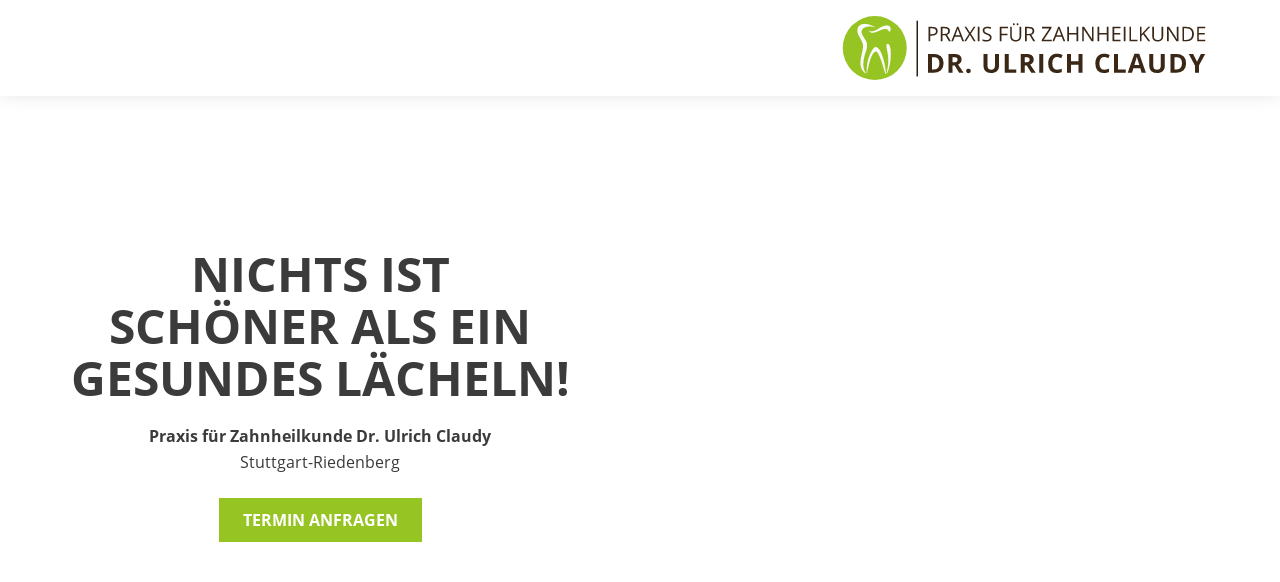

--- FILE ---
content_type: text/html; charset=utf-8
request_url: https://www.dr-claudy.de/
body_size: 48156
content:
<!DOCTYPE html>
<html lang="de" class="pagestatus-init no-js no-weditor scrolled-top page_var1 object-default project-de subdir-de navId-wNoNavpoint"><head><meta charset="UTF-8" /><title>Praxis für Zahnheilkunde Dr. Ulrich Claudy</title><!--
      Diese Seite wurde mit Weblication® CMS erstellt.
      Weblication® ist ein Produkt der Scholl Communications AG in 77694 Kehl.
      Weitere Informationen finden Sie unter https://www.weblication.de bzw. https://scholl.de.
    --><meta name="Description" content="In Ihrer Zahnarztpraxis in Stuttgart erhalten Sie zahnmedizinische Leistungen wie Implantate und Parodontitisbehandlung mit viel Empathie."/><meta name="Keywords" content="Praxis, Zahnarzt Stuttgart-Riedenberg, Zahnarztpraxis Stuttgart-Riedenberg, gesunde Zähne, Dr. Ulrich Claudy, Zahnheilkunde Stuttgart-Riedenberg"/><meta name="Robots" content="noarchive, index, noodp"/><meta name="viewport" content="width=device-width, initial-scale=1"/><meta name="referrer" content="strict-origin-when-cross-origin"/><meta name="Generator" content="Weblication® CMS"/><!--[if IE]><meta http-equiv="x-ua-compatible" content="IE=edge" /><![endif]--><meta name="format-detection" content="telephone=no"/><meta property="twitter:card" content="summary_large_image"/><meta property="twitter:title" content="Praxis für Zahnheilkunde Dr. Ulrich Claudy"/><meta property="twitter:description" content="In Ihrer Zahnarztpraxis in Stuttgart erhalten Sie zahnmedizinische Leistungen wie Implantate und Parodontitisbehandlung mit viel Empathie."/><link rel="alternate" hreflang="de" href="https://www.dr-claudy.de/de/"/><link rel="icon" href="/default-wGlobal/wGlobal/layout/images/site-icons/logo-klein.png"/><link rel="apple-touch-icon" href="/default-wGlobal/wGlobal/layout/images/site-icons/logo-klein.png"/><script>document.documentElement.className = document.documentElement.className.replace('no-js', 'js');wNavidStandard='wNoNavpoint';wProjectPath='/de'; </script><!--WNEOUC:<link rel="stylesheet" href="/default-wGlobal/wGlobal/layout/styles/optimized/design_8d2072e8bc0396f96174273f70d9dfea.css?1754664023"/>:WNEOUC--><!--WEOUCO--><style>
@media (min-width: 1200px){}@media (max-width: 1199px){}@media (min-width: 992px){}@media (max-width: 991px){.hideIfViewport_l_max{display:none !important}}@media (min-width: 768px){}@media (max-width: 767px){}@media (min-width: 576px){}@media (max-width: 575px){}@media (min-width: 415px){}@media (max-width: 414px){}:root{--baseColorPrimary1:#96C523;--baseColorSecondary1:#E3EFC5;--baseColorPrimary2:#3A2716;--baseColorSecondary2:#F1ECE1;--baseColorPrimary3:#F1ECE1;--baseColorWhite:#FFFFFF;--baseColorLighter:#F9F9F9;--baseColorLight:#DDDDDD;--baseColorSemi:#C0C0C0;--baseColorDark:#707070;--baseColorDarker:#434343;--baseColorBlack:#000000;--backgroundColorBody:var(--baseColorWhite);--backgroundColorHeader:#FFFFFF;--backgroundColorHeaderBefore:var(--baseColorDarker);--fontColorHeaderBefore:var(--baseColorWhite);--fontColorSearchSymbolHeaderBefore:var(--baseColorWhite);--fontColorHeaderAfter:var(--baseColorDark);--backgroundColorHeaderAfter:var(--baseColorLight);--fontColorSearchSymbolHeader:var(--baseColorBlack);--fontColorSearchSymbolHeaderAfter:var(--baseColorBlack);--backgroundColorSearchLayer:var(--baseColorLight);--fontColorNavigationMetaHeaderMainLevel1:rgba(0,0,0,0.4);--fontColorNavigationMetaHeaderMainLevel1Selected:rgba(0,0,0,0.6);--fontColorNavigationMetaHeaderMainLevel1Hover:rgba(0,0,0,0.6);--fontColorNavigationMetaHeaderMainLevel1Active:rgba(0,0,0,0.6);--fontColorNavigationMetaHeaderBeforeLevel1:var(--baseColorWhite);--fontColorNavigationMetaHeaderBeforeLevel1Selected:var(--baseColorLighter);--fontColorNavigationMetaHeaderBeforeLevel1Hover:var(--baseColorLighter);--fontColorNavigationMetaHeaderBeforeLevel1Active:var(--baseColorLighter);--backgroundColorNavigationMeta:transparent;--backgroundColorNavigationMain:transparent;--backgroundColorNavigationMainLayer:#FFFFFF;--backgroundColorMegaDropdown:#FFFFFF;--backgroundColorNavigationMainBlockBefore:transparent;--fontColorNavigationMainLevel1:#3B3B3B;--fontColorNavigationMainLevel1Selected:var(--baseColorPrimary1);--fontColorNavigationMainLevel1Hover:#3B3B3B;--fontColorNavigationMainLevel1Active:#3B3B3B;--fontColorNavigationMainLevel2:#3B3B3B;--fontColorNavigationMainLevel2Selected:#3B3B3B;--fontColorNavigationMainLevel2Hover:#3B3B3B;--fontColorNavigationMainLevel2Active:#3B3B3B;--backgroundColorNavigationMainLevel1:transparent;--backgroundColorNavigationMainLevel1Selected:transparent;--backgroundColorNavigationMainLevel1Hover:transparent;--backgroundColorNavigationMainLevel1Active:transparent;--backgroundColorNavigationMainLevel2:transparent;--backgroundColorNavigationMainLevel2Selected:transparent;--backgroundColorNavigationMainLevel2Hover:rgba(0,0,0,0.02);--backgroundColorNavigationMainLevel2Active:rgba(0,0,0,0.05);--symbolColorNavigationMenu:#3B3B3B;--backgroundColorNavigationMenu:var(--baseColorLighter);--fontColorNavigationMenuLevel1:#3B3B3B;--fontColorNavigationMenuLevel1Selected:#3B3B3B;--fontColorNavigationMenuLevel1Hover:#3B3B3B;--fontColorNavigationMenuLevel1Active:#3B3B3B;--fontColorNavigationMenuLevel2:#3B3B3B;--fontColorNavigationMenuLevel2Selected:#3B3B3B;--fontColorNavigationMenuLevel2Hover:#3B3B3B;--fontColorNavigationMenuLevel2Active:#3B3B3B;--backgroundColorNavigationMenuLevel1:transparent;--backgroundColorNavigationMenuLevel1Selected:transparent;--backgroundColorNavigationMenuLevel1Hover:transparent;--backgroundColorNavigationMenuLevel1Active:rgba(0,0,0,0.05);--backgroundColorNavigationMenuLevel2:transparent;--backgroundColorNavigationMenuLevel2Selected:transparent;--backgroundColorNavigationMenuLevel2Hover:transparent;--backgroundColorNavigationMenuLevel2Active:rgba(0,0,0,0.05);--backgroundColorNavigationSub:transparent;--fontColorNavigationSubLevel1:#3B3B3B;--fontColorNavigationSubLevel1Selected:#3B3B3B;--fontColorNavigationSubLevel1Hover:#3B3B3B;--fontColorNavigationSubLevel1Active:#3B3B3B;--fontColorNavigationSubLevel2:#3B3B3B;--fontColorNavigationSubLevel2Selected:#3B3B3B;--fontColorNavigationSubLevel2Hover:#3B3B3B;--fontColorNavigationSubLevel2Active:#3B3B3B;--backgroundColorNavigationSubLevel1:transparent;--backgroundColorNavigationSubLevel1Selected:transparent;--backgroundColorNavigationSubLevel1Hover:transparent;--backgroundColorNavigationSubLevel1Active:transparent;--backgroundColorNavigationSubLevel2:transparent;--backgroundColorNavigationSubLevel2Selected:transparent;--backgroundColorNavigationSubLevel2Hover:transparent;--backgroundColorNavigationSubLevel2Active:transparent;--fontColorNavigationBreadcrumb:rgba(0,0,0,0.5);--fontColorNavigationBreadcrumbHover:var(--baseColorBlack);--fontColorNavigationBreadcrumbActive:var(--baseColorBlack);--backgroundColorNavigationBreadcrumb:var(--baseColorWhite);--backgroundColorContent:var(--baseColorWhite);--fontColorDefault:#3B3B3B;--fontColorSub:rgba(0,0,0,0.5);--fontColorWeak:rgba(0,0,0,0.4);--fontColorInverseDefault:var(--baseColorWhite);--fontColorInverseSub:rgba(255,255,255,0.5);--fontColorInverseWeak:rgba(255,255,255,0.5);--fontColorError:#FB0008;--fontColorHeadline1:#191919;--fontColorHeadline2:#191919;--fontColorHeadline3:#191919;--fontColorHeadline4:#191919;--fontColorHeadline5:#191919;--fontColorHeadline6:#191919;--fontColorInverseHeadline1:var(--baseColorWhite);--fontColorInverseHeadline2:var(--baseColorWhite);--fontColorInverseHeadline3:var(--baseColorWhite);--fontColorInverseHeadline4:var(--baseColorWhite);--fontColorInverseHeadline5:var(--baseColorWhite);--fontColorInverseHeadline6:var(--baseColorWhite);--fontColorLink:var(--baseColorPrimary1);--fontColorLinkHover:rgba(59,59,59,0.8);--fontColorLinkActive:rgba(59,59,59,0.8);--fontColorInverseLink:rgba(255,255,255,0.8);--fontColorInverseLinkHover:var(--baseColorWhite);--fontColorInverseLinkActive:var(--baseColorWhite);--fontColorEntryTitle:#3B3B3B;--fontColorEntryDate:rgba(0,0,0,0.4);--fontColorEntryDescription:rgba(0,0,0,0.6);--fontColorInverseEntryTitle:var(--baseColorWhite);--fontColorInverseEntryDate:rgba(255,255,255,0.4);--fontColorInverseEntryDescription:rgba(255,255,255,0.6);--backgroundColorWhite:var(--baseColorWhite);--backgroundColorBlack:var(--baseColorBlack);--backgroundColorLight1:var(--baseColorLighter);--backgroundColorLight2:var(--baseColorLight);--backgroundColorDark1:var(--baseColorDarker);--backgroundColorDark2:var(--baseColorPrimary1);--backgroundColorError:rgba(251,0,8,0.3);--borderColorDefault:var(--baseColorLight);--borderColorLight:var(--baseColorLighter);--borderColorDark:rgba(67,67,67,0.5);--borderColorLines:var(--baseColorLight);--backgroundColorButton:var(--baseColorPrimary1);--backgroundColorButtonHover:rgba(150,197,35,0.8);--backgroundColorButtonActive:rgba(150,197,35,0.6);--borderColorButton:var(--baseColorPrimary1);--borderColorButtonHover:rgba(150,197,35,0.8);--borderColorButtonActive:rgba(150,197,35,0.6);--fontColorButton:var(--baseColorWhite);--fontColorButtonHover:var(--baseColorWhite);--fontColorButtonActive:var(--baseColorWhite);--backgroundColorInverseButton:var(--baseColorWhite);--backgroundColorInverseButtonHover:rgba(255,255,255,0.8);--backgroundColorInverseButtonActive:rgba(255,255,255,0.6);--borderColorInverseButton:var(--baseColorLight);--borderColorInverseButtonHover:rgba(255,255,255,0.8);--borderColorInverseButtonActive:rgba(255,255,255,0.6);--fontColorInverseButton:var(--baseColorBlack);--fontColorInverseButtonHover:var(--baseColorBlack);--fontColorInverseButtonActive:var(--baseColorBlack);--backgroundColorInputs:var(--baseColorWhite);--borderColorInput:var(--baseColorLight);--borderColorInputFocus:var(--baseColorSemi);--backgroundColorTable:transparent;--backgroundColorTableHeader:var(--baseColorDark);--backgroundColorTableCellHightlighted:var(--baseColorLighter);--borderColorTable:var(--baseColorDark);--colorLinkIcon:var(--fontColorLink);--colorLinkIconInverse:var(--fontColorInverseLink);--fontColorFunctions:var(--baseColorSemi);--fontColorFunctionsActive:var(--baseColorDark);--backgroundColorFunctions:transparent;--backgroundColorFunctionsActive:transparent;--backgroundColorFooter:var(--baseColorWhite);--isDarkBackgroundFooter:yes}@font-face{font-family:'Roboto';font-style:normal;font-weight:400;src:local('Roboto-Regular'), url(/default-wGlobal/wGlobal/layout/webfonts/Roboto-Regular.ttf) format('truetype')}@font-face{font-family:'Roboto';font-style:bold;font-weight:700;src:local('Roboto-Bold'), url(/default-wGlobal/wGlobal/layout/webfonts/Roboto-Bold.ttf) format('truetype')}@font-face{font-family:'Open Sans';font-style:normal;font-weight:400;src:local('OpenSans-Regular'), url(/default-wGlobal/wGlobal/layout/webfonts/OpenSans-Regular.ttf) format('truetype')}@font-face{font-family:'Open Sans';font-style:bold;font-weight:700;src:local('OpenSans-Bold'), url(/default-wGlobal/wGlobal/layout/webfonts/OpenSans-Bold.ttf) format('truetype')}@media (min-width: 768px){}html.embedpage-body-open{overflow:hidden}@media (min-width:360px){}html.wglBox{}html.ios .wLightbox .wLightboxOuter .wLightboxInner{-webkit-overflow-scrolling:touch;overflow-y:scroll}@media (min-width: 768px){}@media (min-width: 768px){}@media (min-width: 768px){}@media (min-width: 768px){}@media (min-width: 768px){}@media (min-width: 768px){}@media (min-width: 1200px){}@media (min-width: 768px){}@media print{}#blockContentInner{}#blockContentInner .elementSection > div, #blockContentInner .elementSectionObjectEventMulti > div, #blockContentInner .elementSectionObjectContactPerson > div{}html:lang(en) .wReaderPanelEmbed .wButtonStartReading:before{content:'Read aloud'}html:lang(en) .wReaderPanelEmbed .wButtonStopReading:before{content:'Stop'}#blockHeader #scrollProgress{position:absolute}:root{--heightBlockHeader:48px;--visibleHeightShifted:8px}@media only screen and (min-width: 992px){:root{--heightBlockHeader:96px;--visibleHeightShifted:8px}}#blockHeader{position:fixed;z-index:100;top:0;width:100%;border-bottom:1px solid transparent;transition:transform 0.3s ease-in-out, background 0.3s linear}.scrolldirection-up #blockHeader{transform:translateY(0);transition:transform 0.2s ease-in-out}.scrolldirection-down:not(.navmenu-open) #blockHeader{transform:translateY(calc(var(--visibleHeightShifted) - var(--heightBlockHeader))) !important;transition:transform 1.2s ease-in-out}.headerElementContainer{display:flex}.headerElementContainer p:last-child{margin-bottom:0}.headerElementContainer_var0{position:relative}.headerElementContainer_var0 .containerInner{display:flex}.no-weditor .headerElementContainerVisibility_var30{}@media (min-width: 992px){.no-weditor .headerElementContainerVisibility_var30{display:none}}@media (min-width: 992px){}.headerElementContainerVisibility_var60{}@media (max-width: 991px){.headerElementContainerVisibility_var60{display:none}}.headerElementDivider{position:relative}.headerElementDivider_var0{display:flex;width:16px}.headerElementLink{position:relative;display:flex;align-items:center;height:var(--heightElementEntry)}.headerElementLink .headerLink{display:inline-block}.headerElementLink_var20{--fontSizeButton:0.8rem;--lineHeight:30px;--padding:0 10px;--color:#96C523;--colorInverse:#FFFFFF;--borderRadius:5px;padding:0}.headerElementLink_var20 .headerLink{font-size:var(--fontSizeButton);background:var(--color);border:solid 1px var(--color);color:var(--colorInverse);border-radius:var(--borderRadius);text-decoration:none;line-height:var(--lineHeight);padding:var(--padding)}.headerElementLinkColor_var91{--color:#96C523;--colorInverse:#FFFFFF;font-weight:bold}.headerElementLinkSize_var80{--fontSizeLink:1.2rem;--fontSizeButton:1rem;--lineHeight:34px;--padding:0 12px}.headerElementLinkBorderRadius_var10{--borderRadius:0px}.headerElementLogo{position:relative}.headerElementLogo .logoImg, .headerElementLogo .logoImgMobile{display:block;height:32px}.headerElementLogo .logoImgFull{display:none}.headerElementLogo .logoImgOnScroll{display:none}.headerElementLogo .logoSVG svg{width:100%;height:100%}@media (min-width: 992px){.headerElementLogo{}.headerElementLogo .logoImgMobile{display:none}.headerElementLogo .logoImg, .headerElementLogo .logoImgFull{display:block}}@media (min-width: 992px){}@media (min-width: 992px){}.headerElementLogo_var30{}.headerElementLogo_var30 .logoImg, .headerElementLogo_var30 .logoImgMobile{height:32px}@media (min-width: 992px){.headerElementLogo_var30{height:64px}.headerElementLogo_var30 .logoImgMobile{display:none}.headerElementLogo_var30 .logoImg, .headerElementLogo_var30 .logoImgFull{display:block;height:64px}}@media (min-width: 992px){}.headerElementLogoMobile_var0{}@media (max-width: 991px){}@media (max-width: 991px){}.headerElementNavigation{}.headerElementNavigation_var0{--heightBlockHeaderNavigation:var(--heightBlockHeader)}@media (max-width: 991px){.headerElementNavigation_var0{}.headerElementNavigation_var0 html.navmenu-open{overflow:hidden}.headerElementNavigation_var0 .headerNavigation{width:100%;position:relative}.headerElementNavigation_var0 .headerNavigation .navlayerBackParentTitle, .headerElementNavigation_var0 .headerNavigation .navlayerBackTitle, .headerElementNavigation_var0 .headerNavigation .navlayerTitle, .headerElementNavigation_var0 .headerNavigation .navlayerCloser{display:none}.headerElementNavigation_var0 .headerNavigation #navigationMenuPre, .headerElementNavigation_var0 .headerNavigation #navigationMenuBetween, .headerElementNavigation_var0 .headerNavigation #navigationMenuPost{display:none}.headerElementNavigation_var0 .headerNavigation.open{}.headerElementNavigation_var0 .headerNavigation.open #navigationMenuPre{display:flex !important;padding:1rem 8px 1rem 2rem;background:#F9F9F9}.headerElementNavigation_var0 .headerNavigation.open #navigationMenuPre:empty{padding:0}.headerElementNavigation_var0 .headerNavigation.open #navigationMenuPost{display:flex !important;padding:1rem 8px 1rem 2rem;background:#F9F9F9;height:100%}.headerElementNavigation_var0 .headerNavigation.open #navigationMenuPost:empty{padding:0}.headerElementNavigation_var0 .headerNavigation > nav > div{display:flex;flex-direction:column;position:fixed;width:100vw;scrollbar-width:none;scrollbar-color:transparent transparent;top:var(--heightBlockHeaderNavigation);height:calc(100vh - var(--heightBlockHeaderNavigation));right:-480px;transition:right 0.3s ease-in-out;height:calc(100vh - var(--heightBlockHeaderNavigation));overflow:auto;background-color:#F9F9F9;z-index:100000}.headerElementNavigation_var0 .headerNavigation > nav > div::-webkit-scrollbar{display:none}.headerElementNavigation_var0 .headerNavigation ul{list-style-type:none;margin:0;padding:0}.headerElementNavigation_var0 .headerNavigation li{position:relative;display:grid;align-items:center;margin:0;padding:0;grid-template-columns:1fr 32px}.headerElementNavigation_var0 .headerNavigation li > a{display:block;text-decoration:none;text-align:left}.headerElementNavigation_var0 .headerNavigation li > ul{display:none}.headerElementNavigation_var0 .headerNavigation li.selected, .headerElementNavigation_var0 .headerNavigation li.descendantSelected{}.headerElementNavigation_var0 .headerNavigation li.selected > ul, .headerElementNavigation_var0 .headerNavigation li.descendantSelected > ul{display:block}.headerElementNavigation_var0 .headerNavigation > nav > div{max-width:480px}.headerElementNavigation_var0 .headerNavigation > nav > div > ul{width:100%;margin:0 auto;padding:1rem 8px 1rem 1rem;background:transparent}.headerElementNavigation_var0 .headerNavigation > nav > div > ul > li{border-bottom:none 1px;font-size:;font-weight:;line-height:250%;background-color:transparent}.headerElementNavigation_var0 .headerNavigation > nav > div > ul > li > a{padding:0rem 0.5rem 0rem 1rem;color:#3B3B3B}.headerElementNavigation_var0 .headerNavigation > nav > div > ul > li > a[data-hasiconimg]{display:flex}.headerElementNavigation_var0 .headerNavigation > nav > div > ul > li > a[data-hasiconimg] .iconImg{padding-right:0.3rem}.headerElementNavigation_var0 .headerNavigation > nav > div > ul > li.selected, .headerElementNavigation_var0 .headerNavigation > nav > div > ul > li.descendantSelected{background-color:transparent}.headerElementNavigation_var0 .headerNavigation > nav > div > ul > li.selected > a, .headerElementNavigation_var0 .headerNavigation > nav > div > ul > li.descendantSelected > a{color:#3B3B3B}.headerElementNavigation_var0 .headerNavigation > nav > div > ul > li:hover{background-color:transparent}.headerElementNavigation_var0 .headerNavigation > nav > div > ul > li:hover > a{color:#3B3B3B}.headerElementNavigation_var0 .headerNavigation > nav > div > ul > li:active{background-color:rgba(0,0,0,0.05)}.headerElementNavigation_var0 .headerNavigation > nav > div > ul > li:active > a{color:#3B3B3B}.headerElementNavigation_var0 .headerNavigation > nav > div > ul > li > ul{margin-bottom:1rem;grid-column:1 / span 2}.headerElementNavigation_var0 .headerNavigation > nav > div > ul > li > ul > li{font-size:;font-weight:;line-height:;background-color:transparent}.headerElementNavigation_var0 .headerNavigation > nav > div > ul > li > ul > li > a{padding:0rem 0.5rem 0rem 2rem;color:#3B3B3B}.headerElementNavigation_var0 .headerNavigation > nav > div > ul > li > ul > li.selected, .headerElementNavigation_var0 .headerNavigation > nav > div > ul > li > ul > li.descendantSelected{background-color:transparent}.headerElementNavigation_var0 .headerNavigation > nav > div > ul > li > ul > li.selected > a, .headerElementNavigation_var0 .headerNavigation > nav > div > ul > li > ul > li.descendantSelected > a{color:#3B3B3B}.headerElementNavigation_var0 .headerNavigation > nav > div > ul > li > ul > li:hover{background-color:transparent}.headerElementNavigation_var0 .headerNavigation > nav > div > ul > li > ul > li:hover > a{color:#3B3B3B}.headerElementNavigation_var0 .headerNavigation > nav > div > ul > li > ul > li:active{background-color:rgba(0,0,0,0.05)}.headerElementNavigation_var0 .headerNavigation > nav > div > ul > li > ul > li:active > a{color:#3B3B3B}.headerElementNavigation_var0 .headerNavigation > nav > div > ul > li > ul > li > ul{margin-bottom:0.6rem;grid-column:1 / span 2}.headerElementNavigation_var0 .headerNavigation > nav > div > ul > li > ul > li > ul > li{font-size:;font-weight:;line-height:;background-color:transparent}.headerElementNavigation_var0 .headerNavigation > nav > div > ul > li > ul > li > ul > li > a{padding:0rem 0.5rem 0rem 3rem;color:#3B3B3B}.headerElementNavigation_var0 .headerNavigation > nav > div > ul > li > ul > li > ul > li.selected, .headerElementNavigation_var0 .headerNavigation > nav > div > ul > li > ul > li > ul > li.descendantSelected{background-color:transparent}.headerElementNavigation_var0 .headerNavigation > nav > div > ul > li > ul > li > ul > li.selected > a, .headerElementNavigation_var0 .headerNavigation > nav > div > ul > li > ul > li > ul > li.descendantSelected > a{color:#3B3B3B}.headerElementNavigation_var0 .headerNavigation > nav > div > ul > li > ul > li > ul > li:hover{background-color:transparent}.headerElementNavigation_var0 .headerNavigation > nav > div > ul > li > ul > li > ul > li:hover > a{color:#3B3B3B}.headerElementNavigation_var0 .headerNavigation > nav > div > ul > li > ul > li > ul > li:active{background-color:rgba(0,0,0,0.05)}.headerElementNavigation_var0 .headerNavigation > nav > div > ul > li > ul > li > ul > li:active > a{color:#3B3B3B}.headerElementNavigation_var0 .headerNavigation > nav > div > ul > li > ul > li > ul > li span.navpointToggler{padding-right:0}.headerElementNavigation_var0 .headerNavigation > nav > div > ul > li > ul > li > ul > li > ul{margin-bottom:0.6rem;grid-column:1 / span 2}.headerElementNavigation_var0 .headerNavigation > nav > div > ul > li > ul > li > ul > li > ul > li{font-size:;font-weight:;line-height:;background-color:transparent}.headerElementNavigation_var0 .headerNavigation > nav > div > ul > li > ul > li > ul > li > ul > li > a{padding:0rem 0.5rem 0rem 4rem;color:#3B3B3B}.headerElementNavigation_var0 .headerNavigation > nav > div > ul > li > ul > li > ul > li > ul > li.selected, .headerElementNavigation_var0 .headerNavigation > nav > div > ul > li > ul > li > ul > li > ul > li.descendantSelected{background-color:transparent}.headerElementNavigation_var0 .headerNavigation > nav > div > ul > li > ul > li > ul > li > ul > li.selected > a, .headerElementNavigation_var0 .headerNavigation > nav > div > ul > li > ul > li > ul > li > ul > li.descendantSelected > a{color:#3B3B3B}.headerElementNavigation_var0 .headerNavigation > nav > div > ul > li > ul > li > ul > li > ul > li:hover{background-color:transparent}.headerElementNavigation_var0 .headerNavigation > nav > div > ul > li > ul > li > ul > li > ul > li:hover > a{color:#3B3B3B}.headerElementNavigation_var0 .headerNavigation > nav > div > ul > li > ul > li > ul > li > ul > li:active{background-color:rgba(0,0,0,0.05)}.headerElementNavigation_var0 .headerNavigation > nav > div > ul > li > ul > li > ul > li > ul > li:active > a{color:#3B3B3B}.headerElementNavigation_var0 .headerNavigation > nav > div > ul > li > ul > li > ul > li > ul > li span.navpointToggler{padding-right:0}.headerElementNavigation_var0 .headerNavigation > nav > div > ul[data-source='meta']{flex:1;background:transparent;padding:1rem 8px 1rem 1rem}.headerElementNavigation_var0 .headerNavigation > nav > div > ul[data-source='meta'] > li{transition:none;line-height:36px;font-size:0.8rem;font-weight:normal;border-bottom:none}.headerElementNavigation_var0 .headerNavigation .navpointEmbedToggler{display:none}.headerElementNavigation_var0 .headerNavigation span.navpointToggler{cursor:pointer;width:32px;height:32px;box-sizing:content-box}.headerElementNavigation_var0 .headerNavigation span.navpointToggler:before, .headerElementNavigation_var0 .headerNavigation span.navpointToggler:after{transition:all 0.3s ease-in-out;content:'';position:absolute;margin:16px 0 0 4px;display:block;width:14px;height:2px;background-color:#3B3B3B;transform:rotate(40deg)}.headerElementNavigation_var0 .headerNavigation span.navpointToggler:after{margin-left:14px;transform:rotate(-40deg)}.headerElementNavigation_var0 .headerNavigation span.navpointToggler.open{}.headerElementNavigation_var0 .headerNavigation span.navpointToggler.open:before{transform:rotate(-40deg)}.headerElementNavigation_var0 .headerNavigation span.navpointToggler.open:after{transform:rotate(40deg)}.headerElementNavigation_var0 .headerNavigation .hasMegaDropdown:not(.childs) > span.navpointToggler{display:none}.headerElementNavigation_var0 .navLevelEmbed{display:none}}@media (min-width: 576px) and (max-width: 991px){.headerElementNavigation_var0 .headerNavigation.open #navigationMenuPre{padding-right:calc(2rem + 8px)}}@media (min-width: 576px) and (max-width: 991px){.headerElementNavigation_var0 .headerNavigation.open #navigationMenuPost{padding-right:calc(2rem + 8px)}}@media (min-width: 576px) and (max-width: 991px){.headerElementNavigation_var0 .headerNavigation > nav > div > ul{padding-right:calc(2rem + 8px)}}@media (min-width: 576px) and (max-width: 991px){.headerElementNavigation_var0 .headerNavigation > nav > div > ul[data-source='meta']{padding-right:calc(2rem + 8px)}}@media (max-width: 991px){}@media (min-width: 415px) and (max-width: 992px) and (max-width: 991px){}@media (min-width: 992px) and (max-width: 991px){}@media (max-width: 428px) and (max-width: 992px) and (max-width: 991px){}@media (max-width: 428px) and (max-width: 992px) and (max-width: 991px){}@media (min-width: 640px) and (max-width: 991px){}@media (min-width: 960px) and (max-width: 991px){}@media (min-width: 1280px) and (max-width: 991px){}@media (max-width: 428px) and (max-width: 992px) and (max-width: 991px){}@media (max-width: 991px){}.headerElementNavigationFull_var0{}.headerElementNavigationFull_var0.headerElementNavigationOpentype_varclick{}.headerElementNavigationFull_var0 .headerNavigation{--wMegadropdownInsertPos:append-navigationMain;--wMegadropdownCloseOn:leaveNavpointMegadropdown}@media (min-width: 992px){.headerElementNavigationFull_var0{}.headerElementNavigationFull_var0 #navigationMainToggler{display:none}.headerElementNavigationFull_var0 .headerNavigation{background-color:transparent;user-select:none;-webkit-user-select:none;-ms-user-select:none;width:100%}.headerElementNavigationFull_var0 .headerNavigation > nav{}.headerElementNavigationFull_var0 .headerNavigation ul{list-style-type:none;margin:0;padding:0}.headerElementNavigationFull_var0 .headerNavigation .navlayerBackParentTitle, .headerElementNavigationFull_var0 .headerNavigation .navlayerBackTitle, .headerElementNavigationFull_var0 .headerNavigation .navlayerTitle, .headerElementNavigationFull_var0 .headerNavigation .navlayerCloser{display:none}.headerElementNavigationFull_var0 .headerNavigation > nav > div{}.headerElementNavigationFull_var0 .headerNavigation > nav > div li{margin:0;padding:0}.headerElementNavigationFull_var0 .headerNavigation > nav > div li > a{display:block;text-decoration:none}.headerElementNavigationFull_var0 .headerNavigation > nav > div li > span.navpointToggler{display:none}.headerElementNavigationFull_var0 .headerNavigation > nav > div li > ul{display:none;position:absolute;z-index:80}.headerElementNavigationFull_var0 .headerNavigation > nav > div > ul{display:flex}.headerElementNavigationFull_var0 .headerNavigation > nav > div > ul[data-source='meta']{display:none}.headerElementNavigationFull_var0 .headerNavigation > nav > div > ul > li{display:flex;position:relative}.headerElementNavigationFull_var0 .headerNavigation > nav > div > ul > li:after{content:'';display:block;position:absolute;width:100%;height:0px;left:0;bottom:-0px}.headerElementNavigationFull_var0 .headerNavigation > nav > div > ul > li > ul{margin-top:0}.headerElementNavigationFull_var0 .headerNavigation > nav > div > ul > li > a{font-family:Open sans, Sans-serif;font-size:1.0rem;font-weight:;color:#3B3B3B;background-color:transparent;padding:0rem 0.8rem;line-height:48px;white-space:nowrap}.headerElementNavigationFull_var0 .headerNavigation > nav > div > ul > li > a[data-hasiconimg]{display:flex}.headerElementNavigationFull_var0 .headerNavigation > nav > div > ul > li > a[data-hasiconimg] .iconImg{padding-right:0.3rem}.headerElementNavigationFull_var0 .headerNavigation > nav > div > ul > li.selected, .headerElementNavigationFull_var0 .headerNavigation > nav > div > ul > li.descendantSelected{}.headerElementNavigationFull_var0 .headerNavigation > nav > div > ul > li.selected > a, .headerElementNavigationFull_var0 .headerNavigation > nav > div > ul > li.descendantSelected > a{color:#96C523;background-color:transparent}.headerElementNavigationFull_var0 .headerNavigation > nav > div > ul > li:hover{}.headerElementNavigationFull_var0 .headerNavigation > nav > div > ul > li:hover > a{color:#3B3B3B;background-color:transparent}.headerElementNavigationFull_var0 .headerNavigation > nav > div > ul > li > a:active{color:#3B3B3B;background-color:transparent}.headerElementNavigationFull_var0 .headerNavigation > nav > div > ul > li.childs.open > .navpointToggler, .headerElementNavigationFull_var0 .headerNavigation > nav > div > ul > li.hasMegaDropdown > .navpointToggler{position:absolute;display:block;left:-200vw}html:not([data-navigationlayeropentype='click']) .headerElementNavigationFull_var0 .headerNavigation > nav > div > ul > li:not(.hasMegaDropdown):hover > ul{display:block}html[data-navigationlayeropentype='click'] .headerElementNavigationFull_var0 .headerNavigation > nav > div > ul > li.clicked:not(.hasMegaDropdown) > ul{display:block}.headerElementNavigationFull_var0 .headerNavigation > nav > div > ul > li ul{width:280px;background-color:#FFFFFF;border-style:solid;border-width:0px;border-color:}.headerElementNavigationFull_var0 .headerNavigation > nav > div > ul > li ul.subleftside > li > ul{right:100%}.headerElementNavigationFull_var0 .headerNavigation > nav > div > ul > li ul.subleftside > li.childs{}.headerElementNavigationFull_var0 .headerNavigation > nav > div > ul > li ul.subleftside > li.childs > a{padding-left:32px}.headerElementNavigationFull_var0 .headerNavigation > nav > div > ul > li > ul{top:100%;margin-top:0px}.headerElementNavigationFull_var0 .headerNavigation > nav > div > ul > li > ul > li{display:flex;position:relative;font-family:Open sans, Sans-serif;font-size:0.8rem;font-weight:;background-color:transparent}.headerElementNavigationFull_var0 .headerNavigation > nav > div > ul > li > ul > li > a{flex-grow:1;padding:0.5rem 1rem;color:#3B3B3B;flex-grow:1}.headerElementNavigationFull_var0 .headerNavigation > nav > div > ul > li > ul > li.selected, .headerElementNavigationFull_var0 .headerNavigation > nav > div > ul > li > ul > li.descendantSelected{background-color:transparent}.headerElementNavigationFull_var0 .headerNavigation > nav > div > ul > li > ul > li.selected > a, .headerElementNavigationFull_var0 .headerNavigation > nav > div > ul > li > ul > li.descendantSelected > a{color:#3B3B3B}.headerElementNavigationFull_var0 .headerNavigation > nav > div > ul > li > ul > li:hover{background-color:rgba(0,0,0,0.02)}.headerElementNavigationFull_var0 .headerNavigation > nav > div > ul > li > ul > li:hover > a{color:#3B3B3B}.headerElementNavigationFull_var0 .headerNavigation > nav > div > ul > li > ul > li:active{background-color:rgba(0,0,0,0.05)}.headerElementNavigationFull_var0 .headerNavigation > nav > div > ul > li > ul > li:active > a{color:#3B3B3B}.headerElementNavigationFull_var0 .headerNavigation > nav > div > ul > li > ul > li:hover > ul{display:block}.headerElementNavigationFull_var0 .headerNavigation > nav > div > ul > li > ul > li.childs.open > .navpointToggler{display:block}.headerElementNavigationFull_var0 .headerNavigation > nav > div > ul > li > ul > li > ul{top:-0px;right:calc(-100% - 2 * 0px);width:calc(100% + 1 * 0px)}.headerElementNavigationFull_var0 .headerNavigation > nav > div > ul > li > ul > li > ul > li{display:flex;position:relative;font-family:Open sans, Sans-serif;font-size:0.8rem;font-weight:;background-color:transparent}.headerElementNavigationFull_var0 .headerNavigation > nav > div > ul > li > ul > li > ul > li > a{flex-grow:1;color:#3B3B3B;padding:0.5rem 1rem}.headerElementNavigationFull_var0 .headerNavigation > nav > div > ul > li > ul > li > ul > li.selected, .headerElementNavigationFull_var0 .headerNavigation > nav > div > ul > li > ul > li > ul > li.descendantSelected{background-color:transparent}.headerElementNavigationFull_var0 .headerNavigation > nav > div > ul > li > ul > li > ul > li.selected > a, .headerElementNavigationFull_var0 .headerNavigation > nav > div > ul > li > ul > li > ul > li.descendantSelected > a{color:#3B3B3B}.headerElementNavigationFull_var0 .headerNavigation > nav > div > ul > li > ul > li > ul > li:hover{background-color:rgba(0,0,0,0.02)}.headerElementNavigationFull_var0 .headerNavigation > nav > div > ul > li > ul > li > ul > li:hover > a{color:#3B3B3B}.headerElementNavigationFull_var0 .headerNavigation > nav > div > ul > li > ul > li > ul > li:active{background-color:rgba(0,0,0,0.05)}.headerElementNavigationFull_var0 .headerNavigation > nav > div > ul > li > ul > li > ul > li:active > a{color:#3B3B3B}.headerElementNavigationFull_var0 .headerNavigation > nav > div > ul > li > ul > li > ul > li:hover > ul{display:block}.headerElementNavigationFull_var0 .headerNavigation > nav > div > ul > li > ul > li > ul > li.childs.open > .navpointToggler{display:block}.headerElementNavigationFull_var0 .headerNavigation > nav > div > ul > li > ul > li > ul > li ul{top:-0px;right:calc(-100% - 2 * 0px);width:calc(100% + 1 * 0px)}.headerElementNavigationFull_var0 .headerNavigation > nav > div > ul > li > ul > li > ul > li ul > li{display:flex;position:relative;font-family:Open sans, Sans-serif;font-size:0.8rem;font-weight:;background-color:transparent}.headerElementNavigationFull_var0 .headerNavigation > nav > div > ul > li > ul > li > ul > li ul > li > a{flex-grow:1;color:#3B3B3B;padding:0.5rem 1rem}.headerElementNavigationFull_var0 .headerNavigation > nav > div > ul > li > ul > li > ul > li ul > li.selected, .headerElementNavigationFull_var0 .headerNavigation > nav > div > ul > li > ul > li > ul > li ul > li.descendantSelected{background-color:transparent}.headerElementNavigationFull_var0 .headerNavigation > nav > div > ul > li > ul > li > ul > li ul > li.selected > a, .headerElementNavigationFull_var0 .headerNavigation > nav > div > ul > li > ul > li > ul > li ul > li.descendantSelected > a{color:#3B3B3B}.headerElementNavigationFull_var0 .headerNavigation > nav > div > ul > li > ul > li > ul > li ul > li:hover{background-color:rgba(0,0,0,0.02)}.headerElementNavigationFull_var0 .headerNavigation > nav > div > ul > li > ul > li > ul > li ul > li:hover > a{color:#3B3B3B}.headerElementNavigationFull_var0 .headerNavigation > nav > div > ul > li > ul > li > ul > li ul > li:active{background-color:rgba(0,0,0,0.05)}.headerElementNavigationFull_var0 .headerNavigation > nav > div > ul > li > ul > li > ul > li ul > li:active > a{color:#3B3B3B}.headerElementNavigationFull_var0 .headerNavigation > nav > div > ul > li > ul > li > ul > li ul > li:hover > ul{display:block}.headerElementNavigationFull_var0 .headerNavigation > nav > div > ul > li > ul > li > ul > li ul > li.childs.open > .navpointToggler{display:block}.headerElementNavigationFull_var0 .headerNavigation .navpointToggler{width:32px;height:24px;cursor:pointer;margin:auto 0}.headerElementNavigationFull_var0 .headerNavigation .navpointToggler:before, .headerElementNavigationFull_var0 .headerNavigation .navpointToggler:after{content:'';position:absolute;display:block;width:9px;height:1px;margin:9px 0 0 12px;background-color:#3B3B3B;transform:rotate(50deg)}.headerElementNavigationFull_var0 .headerNavigation .navpointToggler:after{margin:15px 0 0 12px;transform:rotate(-50deg)}.headerElementNavigationFull_var0 .headerNavigation .subleftside > li{flex-direction:row-reverse}.headerElementNavigationFull_var0 .headerNavigation .subleftside > li.childs.open > a{padding-left:0.1rem !important}.headerElementNavigationFull_var0 .headerNavigation .subleftside > li > .navpointToggler{}.headerElementNavigationFull_var0 .headerNavigation .subleftside > li > .navpointToggler:before{transform:rotate(-50deg)}.headerElementNavigationFull_var0 .headerNavigation .subleftside > li > .navpointToggler:after{transform:rotate(50deg)}.headerElementNavigationFull_var0 .navLevelEmbed{display:none;position:fixed;z-index:102;width:100vw;max-height:calc(100vh - 128px);left:0;margin-top:0px;padding:0 3rem 2rem 3rem !important;overflow:auto}.headerElementNavigationFull_var0 .navLevelEmbed > div{position:relative;background-color:#FFFFFF;border-style:solid;border-width:0px;border-color:;color:#3B3B3B;max-width:1200px;padding:2rem !important;margin:0 auto;padding:1rem 2rem 2rem 2rem}.headerElementNavigationFull_var0 .navLevelEmbed > div .elementSection, .headerElementNavigationFull_var0 .navLevelEmbed > div .elementSectionObjectEventMulti, .headerElementNavigationFull_var0 .navLevelEmbed > div .elementSectionObjectContactPerson{padding:0 !important}}@media (min-width: 992px){}@media (min-width: 992px){html:not([data-navigationlayeropentype='click']) .headerElementNavigationFull_var50 #navigationMain > nav > div > ul > li:not(.hasMegaDropdown):hover > ul{display:block}html[data-navigationlayeropentype='click'] .headerElementNavigationFull_var50 #navigationMain > nav > div > ul > li.clicked:not(.hasMegaDropdown) > ul{display:block}}@media (min-width: 992px) and (min-width: 992px){}@media (min-width: calc(1200px + 8rem)) and (min-width: 992px){}@media (min-width: 768px) and (min-width: 992px){}@media (min-width: 992px) and (min-width: 992px){}@media (min-width: 701px) and (min-width: 992px){}@media (min-width: 1040px) and (min-width: 992px){}@media (min-width: 1380px) and (min-width: 992px){}@media (min-width: 992px){}@media (min-width: 992px){}@media (min-width: 576px) and (min-width: 992px){}@media (min-width: 576px) and (min-width: 992px){}@media (min-width: 576px) and (min-width: 992px){}@media (min-width: 576px) and (min-width: 992px){}@media (min-width: 992px){}@media (min-width: 415px) and (max-width: 992px) and (min-width: 992px){}@media (min-width: 992px) and (min-width: 992px){}@media (max-width: 428px) and (max-width: 992px) and (min-width: 992px){}@media (max-width: 428px) and (max-width: 992px) and (min-width: 992px){}@media (min-width: 640px) and (min-width: 992px){}@media (min-width: 960px) and (min-width: 992px){}@media (min-width: 1280px) and (min-width: 992px){}@media (max-width: 428px) and (max-width: 992px) and (min-width: 992px){}@media (min-width: 992px){}@media (min-width: 992px){}@media (min-width: 768px) and (min-width: 992px){}@media (min-width: 768px) and (min-width: 992px){}@media (min-width: 768px) and (min-width: 992px){}@media (min-width: 992px){}@media (min-width: 992px){}@media (min-width: 992px){html:not([data-navigationlayeropentype='click']) .headerElementNavigationFull_var750 .headerNavigation > nav > div > ul > li:not(.hasMegaDropdown):hover > ul{display:block}html[data-navigationlayeropentype='click'] .headerElementNavigationFull_var750 .headerNavigation > nav > div > ul > li.clicked:not(.hasMegaDropdown) > ul{display:block}}@media (min-width: 992px){html:not([data-navigationlayeropentype='click']) .headerElementNavigationFull_var800 .headerNavigation > nav > div > ul > li:not(.hasMegaDropdown):hover > ul{display:block}html[data-navigationlayeropentype='click'] .headerElementNavigationFull_var800 .headerNavigation > nav > div > ul > li.clicked:not(.hasMegaDropdown) > ul{display:block}}@media (min-width: 992px){}@media (min-width: 576px) and (min-width: 992px){}.headerElementNavigationToggler_var0{}@media (max-width: 991px){.headerElementNavigationToggler_var0{}.headerElementNavigationToggler_var0 #navigationMainToggler{display:flex;flex-direction:row-reverse;margin:8px;cursor:pointer;height:32px;position:relative;--lineWidth:2px}.no-weditor .headerElementNavigationToggler_var0 #navigationMainToggler{z-index:100001}.headerElementNavigationToggler_var0 #navigationMainToggler > div:first-child{display:none}.headerElementNavigationToggler_var0 #navigationMainToggler > div:last-child{display:inline-block;position:relative;width:32px;height:32px}.headerElementNavigationToggler_var0 #navigationMainToggler > div:last-child:before{content:'';position:absolute;width:26px;height:var(--lineWidth);margin:6px 0 0 3px;background:#3B3B3B;transition:all 0.2s linear, border-color 0.3s 0.2s linear}.headerElementNavigationToggler_var0 #navigationMainToggler > div:last-child > div{position:absolute;width:26px;height:var(--lineWidth);margin:15px 0 0 3px;background:#3B3B3B;transition:all 0.1s linear}.headerElementNavigationToggler_var0 #navigationMainToggler > div:last-child:after{content:'';position:absolute;width:26px;height:var(--lineWidth);margin:24px 0 0 3px;background:#3B3B3B;transition:all 0.2s linear}.headerElementNavigationToggler_var0 #navigationMainToggler.open{}.headerElementNavigationToggler_var0 #navigationMainToggler.open > div:last-child:before{width:26px;height:2px;transform:rotate(45deg);transform-origin:top left;margin-left:7.5px;background:;transition:all 0.2s linear, border-color 0.1s linear}.headerElementNavigationToggler_var0 #navigationMainToggler.open > div > div{opacity:0}.headerElementNavigationToggler_var0 #navigationMainToggler.open > div:last-child:after{width:26px;height:2px;transform:rotate(-45deg);transform-origin:bottom left;margin-left:7.5px;background:}}@media (prefers-contrast:more) and (max-width: 991px){.headerElementNavigationToggler_var0 #navigationMainToggler{--lineWidth:4px}}@media (max-width: 991px){.no-weditor .headerElementNavigationToggler_var40 #navigationMainToggler{z-index:100001}}@media (prefers-contrast:more) and (max-width: 991px){}@media (max-width: 991px){.no-weditor .headerElementNavigationToggler_var42 #navigationMainToggler{z-index:100001}}@media (prefers-contrast:more) and (max-width: 991px){}@media (max-width: 991px){.no-weditor .headerElementNavigationToggler_var100 #navigationMainToggler{z-index:100001}}@media (max-width: 991px){.no-weditor .headerElementNavigationToggler_var140 #navigationMainToggler{z-index:100001}}.headerElementNavigationFullToggler_var0{}@media (min-width: 992px){.no-weditor .headerElementNavigationFullToggler_var10 #navigationMainToggler{z-index:100001}}@media (prefers-contrast:more) and (min-width: 992px){}@media (min-width: 992px){.no-weditor .headerElementNavigationFullToggler_var40 #navigationMainToggler{z-index:100001}}@media (prefers-contrast:more) and (min-width: 992px){}@media (min-width: 992px){.no-weditor .headerElementNavigationFullToggler_var100 #navigationMainToggler{z-index:100001}}@media (min-width: 992px){.no-weditor .headerElementNavigationFullToggler_var140 #navigationMainToggler{z-index:100001}}@media (prefers-contrast:more){}@media (min-width: 768px){}@media (min-width: 768px){}.no-weditor .headerElementSearch_var50 #searchBox .searchBoxContainer .searchBoxLabel{z-index:100004}@media (min-width: 768px){}@media (min-width: 768px){}@media (prefers-contrast:more){}@media (prefers-contrast:more){}@media (prefers-contrast:more){}@media (prefers-contrast:more){}@media (prefers-contrast:more){}@media (prefers-contrast:more){}@media (prefers-contrast:more){}@media (prefers-contrast:more){}.headerElementSection{--heightElementEntry:48px}.headerElementSection .headerArea{}.headerElementSection .headerElement{}.headerElementSection_var400{--gridTemplateRows:auto;--alignAreaLogo:center;--justifyAreaLogo:no;--alignAreaNavigation:center;--justifyAreaNavigation:right;--alignAreaMeta:center;--justifyAreaMeta:no;position:relative;padding:0 0 0 1rem;background:var(--background)}.headerElementSection_var400.headerElementSectionHeight_var64{--gridTemplateRows:64px}.headerElementSection_var400.headerElementSectionHeight_var72{--gridTemplateRows:72px}.headerElementSection_var400.headerElementSectionHeight_var80{--gridTemplateRows:80px}.headerElementSection_var400.headerElementSectionHeight_var96{--gridTemplateRows:96px}.headerElementSection_var400.headerElementSectionHeight_var128{--gridTemplateRows:128px}.headerElementSection_var400.headerElementSectionHeight_var160{--gridTemplateRows:160px}.headerElementSection_var400.headerElementSectionLogoAlign_var20{--alignAreaLogo:start}.headerElementSection_var400.headerElementSectionLogoAlign_var50{--alignAreaLogo:center}.headerElementSection_var400.headerElementSectionLogoAlign_var80{--alignAreaLogo:end}.headerElementSection_var400.headerElementSectionLogoJustify_var20{--justifyAreaLogo:left}.headerElementSection_var400.headerElementSectionLogoJustify_var50{--justifyAreaLogo:center}.headerElementSection_var400.headerElementSectionLogoustify_var80{--justifyAreaLogo:right}.headerElementSection_var400.headerElementSectionNavigationAlign_var20{--alignAreaNavigation:start}.headerElementSection_var400.headerElementSectionNavigationAlign_var50{--alignAreaNavigation:center}.headerElementSection_var400.headerElementSectionNavigationAlign_var80{--alignAreaNavigation:end}.headerElementSection_var400.headerElementSectionNavigationJustify_var20{--justifyAreaNavigation:left}.headerElementSection_var400.headerElementSectionNavigationJustify_var50{--justifyAreaNavigation:center}.headerElementSection_var400.headerElementSectionNavigationJustify_var80{--justifyAreaNavigation:right}.headerElementSection_var400.headerElementSectionMetaAlign_var20{--alignAreaMeta:start}.headerElementSection_var400.headerElementSectionMetaAlign_var50{--alignAreaMeta:center}.headerElementSection_var400.headerElementSectionMetaAlign_var80{--alignAreaMeta:end}.headerElementSection_var400.headerElementSectionMetaJustify_var20{--justifyAreaMeta:start}.headerElementSection_var400.headerElementSectionMetaJustify_var50{--justifyAreaMeta:center}.headerElementSection_var400.headerElementSectionMetaJustify_var80{--justifyAreaMeta:end}.headerElementSection_var400 .headerArea{display:flex}.headerElementSection_var400 .headerArea > div{display:flex;position:relative}.headerElementSection_var400 .headerAreaMeta2, .headerElementSection_var400 .headerAreaMeta3, .headerElementSection_var400 .headerAreaMeta4, .headerElementSection_var400 .headerAreaMeta5{display:none}.headerElementSection_var400 .headerElementSectionInner{display:grid;position:relative;width:100%;max-width:1200px;min-height:48px;margin:0 auto}@media (min-width: 576px){.headerElementSection_var400{padding:0 1rem 0 2rem}}@media (min-width: 992px){.headerElementSection_var400{padding:0 4rem}}@media (max-width: 991px){.headerElementSection_var400 .headerElementSectionInner{grid-template-columns:max-content 1fr max-content}.headerElementSection_var400 .headerElementSectionInner .headerAreaLogo{align-items:center}.headerElementSection_var400 .headerElementSectionInner .headerAreaNavigation{align-items:center;justify-content:end}.headerElementSection_var400 .headerElementSectionInner .headerAreaMeta{grid-column:2;grid-row:1;align-items:center;justify-content:end}}@media (min-width: 992px){.headerElementSection_var400 .headerElementSectionInner{grid-template-columns:max-content 1fr max-content;grid-template-rows:var(--gridTemplateRows)}.headerElementSection_var400 .headerElementSectionInner .headerAreaLogo{align-items:var(--alignAreaLogo);padding:16px 16px 16px 0}.headerElementSection_var400 .headerElementSectionInner .headerAreaNavigation{grid-column:2;grid-row:1;align-items:var(--alignAreaNavigation);justify-content:var(--justifyAreaNavigation)}.headerElementSection_var400 .headerElementSectionInner .headerAreaMeta{grid-column:3;grid-row:1;align-items:var(--alignAreaMeta);justify-content:end}}@media (min-width: 576px){}@media (min-width: 992px){}@media (max-width: 991px){}@media (min-width: 992px){}@media (min-width: 576px){}@media (min-width: 992px){}@media (max-width: 991px){}@media (min-width: 992px){}@media (min-width: 576px){}@media (min-width: 992px){}@media (max-width: 991px){}@media (min-width: 992px){}@media (min-width: 576px){}@media (min-width: 992px){}@media (max-width: 991px){}@media (min-width: 992px){}@media (min-width: 576px){}@media (min-width: 992px){}@media (max-width: 991px){}@media (min-width: 992px){}@media (min-width: 576px){}@media (min-width: 992px){}@media (max-width: 991px){}@media (min-width: 992px){}@media (min-width: 576px){}@media (min-width: 992px){}@media (max-width: 991px){}@media (min-width: 992px){}@media (min-width: 576px){}@media (min-width: 992px){}@media (max-width: 991px){}@media (min-width: 992px){}@media (max-width: 991px){}@media (min-width: 992px){}@media (prefers-contrast:more){}@media (min-width: 992px){}.headerElementSectionBackground_var10{--backgroundColor:#DDDDDD;--background:var(--backgroundColor)}@media (prefers-contrast:more){.headerElementSectionBackground_var10{--backgroundColor:#FFFFFF}}@media (min-width: 992px){}@media (min-width: 768px){}@media (min-width: 768px){}.headerElementSectionBorder_var300{box-shadow:0 0 16px #0000001a}.headerElementSectionBackgroundColor_var10{--backgroundColor:#FFFFFF}@media (prefers-contrast:more){}@media (prefers-contrast:more){}@media (prefers-contrast:more){}@media (prefers-contrast:more){}@media (prefers-contrast:more){}@media (prefers-contrast:more){}@media (prefers-contrast:more){}@media (prefers-contrast:more){}@media (prefers-contrast:more){}.headerElementWaiMenu{position:relative;display:flex;align-items:center}.headerElementWaiMenu .wAiIcon{height:32px;width:32px;margin-right:4px;background:#ffffff;background-image:url('/default-wGlobal/wGlobal/layout/images/icons/optimized/accessibility.svg');background-repeat:no-repeat;background-position:center;border:solid 2px #000000;border-radius:32px;cursor:pointer}.headerElementWaiMenu .wAiIcon.hasMadeSelection{filter:invert(1)}.headerElementWaiMenu #wAiMenu{position:fixed;top:48px;right:-400px;font-size:17px;line-height:23px;width:360px;box-sizing:border-box;background:#ffffff;color:#000000;transition:all 0.3s linear;z-index:1000000}.headerElementWaiMenu #wAiMenu.open{right:16px;box-shadow:0 0 12px #0004}.headerElementWaiMenu .wAiMenuTitle{padding:16px 16px;font-size:24px;font-weight:bold;background:#000000;color:#ffffff}.headerElementWaiMenu .wAiMenuCloser{cursor:pointer;position:absolute;right:16px;top:16px;width:24px;height:24px}.headerElementWaiMenu .wAiMenuCloser:before, .headerElementWaiMenu .wAiMenuCloser:after{content:'';position:absolute;margin-top:11px;display:block;width:24px;height:3px;background-color:#ffffff;transform:rotate(45deg)}.headerElementWaiMenu .wAiMenuCloser:after{transform:rotate(-45deg)}.headerElementWaiMenu .wAiSection{border-top:solid 1px #000000}.headerElementWaiMenu .wAiSectionHeader{padding:16px 16px;font-weight:bold}.headerElementWaiMenu .wAiSectionContent{padding:0 16px 16px 16px}.headerElementWaiMenu .wAiRangeSelector{}.headerElementWaiMenu .wAiRangeSelector .wAiRangeLabels{display:flex;justify-content:space-between}.headerElementWaiMenu .wAiRangeSelection{display:flex}.headerElementWaiMenu .wAiRangeSelection > span{cursor:pointer;border:solid 2px #000000;padding:4px 10px;border-radius:32px;margin-left:6px}.headerElementWaiMenu .wAiRangeSelection > span:first-child{margin-left:0}.headerElementWaiMenu .wAiRangeSelection > span.wAiRangeSelected, .headerElementWaiMenu .wAiRangeSelection > span:hover{color:#ffffff;background:#000000}.headerElementWaiMenu .wAiRangeSelection > span:focus{outline:solid 4px #000000}.headerElementWaiMenu .wAiReader{}.headerElementWaiMenu .wAiReader .wAiReaderStartReading, .headerElementWaiMenu .wAiReader .wAiReaderPauseReading, .headerElementWaiMenu .wAiReader .wAiReaderStopReading{display:inline-block;cursor:pointer;border:solid 2px #000000;padding:6px 10px;border-radius:32px}.headerElementWaiMenu .wAiReader .wAiReaderStartReading:focus, .headerElementWaiMenu .wAiReader .wAiReaderPauseReading:focus, .headerElementWaiMenu .wAiReader .wAiReaderStopReading:focus{outline:solid 4px #000000}.headerElementWaiMenu .wAiReader .wAiReaderPauseReading, .headerElementWaiMenu .wAiReader .wAiReaderStopReading{display:none}.headerElementWaiMenu .wAiReader.isReading{}.headerElementWaiMenu .wAiReader.isReading .wAiReaderStartReading{display:none}.headerElementWaiMenu .wAiReader.isReading .wAiReaderPauseReading, .headerElementWaiMenu .wAiReader.isReading .wAiReaderStopReading{display:inline-block}.headerElementWaiMenu .wAiReader.isReading .wAiReaderStopReading{margin-left:6px;background:#cc0000;color:#ffffff}.headerElementWaiMenu_var0{}.headerElementWaiMenu_var0 .wAiSection .wAiSectionHeader{position:relative;padding-left:48px}.headerElementWaiMenu_var0 .wAiSection .wAiSectionHeader:before{position:absolute;content:'';display:inline-block;width:24px;height:24px;left:16px}.headerElementWaiMenu_var0 .wAiSectionFontSize .wAiSectionHeader:before{background-image:url('/default-wGlobal/wGlobal/layout/images/icons/optimized/waiFontSize.svg')}.headerElementWaiMenu_var0 .wAiSectionContrast .wAiSectionHeader:before{background-image:url('/default-wGlobal/wGlobal/layout/images/icons/optimized/waiContrast.svg')}.headerElementWaiMenu_var0 .wAiSectionDarkMode .wAiSectionHeader:before{background-image:url('/default-wGlobal/wGlobal/layout/images/icons/optimized/waiDarkMode.svg')}.headerElementWaiMenu_var0 .wAiSectionHideImages .wAiSectionHeader:before{background-image:url('/default-wGlobal/wGlobal/layout/images/icons/optimized/waiHideImages.svg')}.headerElementWaiMenu_var0 .wAiSectionEasyLanguage .wAiSectionHeader:before{background-image:url('/default-wGlobal/wGlobal/layout/images/icons/optimized/waiEasyLanguage.svg')}.headerElementWaiMenu_var0 .wAiSectionPageReader .wAiSectionHeader:before{background-image:url('/default-wGlobal/wGlobal/layout/images/icons/optimized/waiPageReader.svg')}html{overflow-y:scroll;-webkit-text-size-adjust:100%;font-size:16px}html.zoom-l{font-size:20.8px}@media only screen and (min-width: 768px){html{font-size:16px}html.zoom-l{font-size:20.8px}}@media only screen and (min-width: 992px){html{font-size:16px}html.zoom-l{font-size:20.8px}}@media only screen and (min-width: 1200px){html{font-size:16px}html.zoom-l{font-size:20.8px}}body{margin:0;padding:0;font-family:Open sans, Sans-serif;font-size:1rem;line-height:150%;color:#3B3B3B;background:#FFFFFF;-webkit-tap-highlight-color:transparent}body.bodyBlank{background:none;background-color:transparent}#skiplinks{}#skiplinks .skiplink{display:block;position:fixed;left:-9999px;width:100vw;background-color:#f0f0f0;color:#000000;z-index:10000;text-align:center}#skiplinks .skiplink:focus{left:0}#blockPage{}@media only screen and (min-width: 992px){#blockPage{margin-top:0;margin-bottom:0}}#blockBody{background:#FFFFFF;margin:0 auto;padding-top:var(--heightBlockHeader)}#blockBodyBefore{position:relative}#blockMain{position:relative;margin:0 auto;max-width:100%}@media only screen and (min-width: 992px){}#blockContent{display:block;position:relative}#blockContent > div, #blockContent > div > div.wWebtagGroup > div > div > div{}#blockContent > div > .elementContent, #blockContent > div > div.wWebtagGroup > div > div > div > .elementContent{margin-left:20px;margin-right:20px}@media only screen and (min-width: 992px){#blockContent{}#blockContent > div, #blockContent > div > div.wWebtagGroup > div > div > div{}#blockContent > div > .elementContent, #blockContent > div > div.wWebtagGroup > div > div > div > .elementContent{max-width:1200px;margin-left:auto;margin-right:auto}}@media only screen and (min-width: 992px){}.object-singlepage #blockHeader{background-color:#F9F9F9}.page_var1{}.page_var1 #navigationBreadcrumb{display:none}.page_var1{}.page_var1 #blockMain{max-width:100%;margin:0 auto}.page_var10 #blockHeader, .page_var740 #blockHeader, .page_var730 #blockHeader, .page_var710 #blockHeader, .page_var1 #blockHeader, .page_var0 #blockHeader{}.page_var1 #blockContent{}.page_var20 #blockHeader{}@media only screen and (min-width: 576px){}@media only screen and (min-width: 992px){}@media only screen and (min-width: 992px){}.page_var30 #blockHeader{}@media only screen and (min-width: 576px){}@media only screen and (min-width: 992px){}@media only screen and (min-width: 992px){}.page_var40 #blockHeader{}@media only screen and (min-width: 576px){}@media only screen and (min-width: 992px){}@media only screen and (min-width: 992px){}.page_var41 #blockHeader{}@media only screen and (min-width: 576px){}@media only screen and (min-width: 992px){}@media only screen and (min-width: 1200px){}@media only screen and (min-width: 992px){}@media only screen and (min-width: 1200px){}@media only screen and (min-width: 992px){}@media only screen and (min-width: 1200px){}.page_var100 #blockHeader{}.page_var400 #blockHeader{max-width:none;z-index:3}.scrolled-top.page_var400 #blockHeader{background-color:transparent}.page_var400 #blockHeader #blockHeaderBefore{display:none}.scrolled-top.page_var400 #blockHeader{background:transparent !important}.scrolled-top.page_var400 #blockHeader .headerElementSection{background-color:transparent !important;border-bottom:none !important;box-shadow:none !important}.scrolldirection-down.page_var400 #blockHeader, .scrolldirection-up.page_var400 #blockHeader{}.page_var400.weditor #blockHeader{position:relative}.page_var500 #blockHeader{max-width:none;z-index:3}.scrolled-top.page_var500 #blockHeader{background-color:transparent}.page_var500 #blockHeader #blockHeaderBefore{display:none}.page_var500 #blockHeader #navigationMain{display:none}.scrolldirection-up.page_var500 #blockHeader{background:#FFFFFF;margin-top:0px;transition:margin 0.2s ease-in-out, background 0.2s ease-in-out}.scrolldirection-down.page_var500 #blockHeader{background:#FFFFFF;margin-top:-48px !important;transition:margin 1.2s ease-in-out, background 0.4s ease-in-out}.page_var500.weditor #blockHeader{position:relative}@media only screen and (min-width: 992px){.scrolldirection-down.page_var500 #blockHeader{margin-top:-96px !important}}.page_var730 #blockHeader{display:none}.page_var740 #blockHeader{display:none}.info{color:rgba(0,0,0,0.5)}#blockMain:after, #blockBody:after{display:table;overflow:hidden;visibility:hidden;clear:both;content:".";height:0;font-size:0;line-height:0}.clearBoth{height:0px;line-height:0;font-size:0px;clear:both;padding:0;margin:0;overflow:hidden}picture{line-height:0}picture img{max-width:100%}picture[data-lazyloading='1'] img.wglLazyLoadInit{background:transparent}html{box-sizing:border-box}*, *:before, *:after{box-sizing:inherit}img{}img .picture{margin:0;height:auto;max-width:100%;vertical-align:bottom}img .pictureLeft{float:left;margin:0 24px 10px 0;height:auto;max-width:100%;vertical-align:bottom}img .pictureCenter{margin:0 24px 4px 0;height:auto;max-width:100%;vertical-align:bottom}img .pictureRight{float:right;margin:0 0 4px 24px;height:auto;max-width:100%;vertical-align:bottom}p{margin:0 0 1rem 0}.alignCenter{text-align:center}ul{margin:0;padding:0;list-style:none}ol, ul{margin:0;padding:0}li{margin:0;padding:0}dt, dd{margin:0;padding:0}hr{margin:0 0 10px 0;border-color:#DDDDDD;border-style:solid none none none;height:0px}acronym, abbr{border-bottom:dotted 2px #96C523}blockquote{border-left:solid 4px #DDDDDD;padding-left:1rem}sup{font-size:70% !important;line-height:0 !important;vertical-align:super}a{text-decoration:underline;color:#96C523}a > span{color:inherit !important}a.downloadIcon > span:first-child, a.iconUrl > span:first-child, a.iconUrlBefore:before, a.intern:before, a.extern:before, a.box:before, a.boxPicture:before, a.download:before, a.html:before, a.link-pdf:before, a.pdf:before, a.doc:before, a.xls:before, a.audio:before, a.video:before, a.next:before, a.back:before, a.wpst:before, a.mail:before, a.wpst:before, span.phone:before, a.phone:before, span.fax:before, a.fax:before, span.mobile:before, a.mobile:before, a.maps:before, a.rss:before, a.vcf:before, a.ical:before{content:'';display:inline-block;outline:none;margin:4px 5px 0 0;width:16px;height:16px;vertical-align:top;background-position:0 0;background-repeat:no-repeat;flex:none}a.next, a.intern, a.extern, a.box, a.boxPicture, a.download, a.html, a.pdf, a.doc, a.xls, a.audio, a.video, a.next, a.back, a.wpst, a.wpst, a.mail, a.wpst, span.phone, a.phone, span.fax, a.fax, span.mobile, a.mobile, a.maps, a.rss, a.vcf, a.ical{}a.next > span, a.intern > span, a.extern > span, a.box > span, a.boxPicture > span, a.download > span, a.html > span, a.pdf > span, a.doc > span, a.xls > span, a.audio > span, a.video > span, a.next > span, a.back > span, a.wpst > span, a.mail > span, a.wpst > span, span.phone > span, a.phone > span, span.fax > span, a.fax > span, span.mobile > span, a.mobile > span, a.maps > span, a.rss > span, a.vcf > span, a.ical > span{display:inline-block;text-decoration:inherit;color:inherit;font:inherit;max-width:calc(100% - 20px)}body{}body a.intern:before{background-image:url("/default-wGlobal/wGlobal/layout/images/links/optimized/intern@stroke(96C523).svg")}body a.extern:before{background-image:url("/default-wGlobal/wGlobal/layout/images/links/optimized/extern@stroke(96C523).svg")}body a.box:before{background-image:url("/default-wGlobal/wGlobal/layout/images/links/optimized/box@stroke(96C523).svg")}body a.boxPicture:before{background-image:url("/default-wGlobal/wGlobal/layout/images/links/optimized/box@stroke(96C523).svg")}body a.html:before{background-image:url("/default-wGlobal/wGlobal/layout/images/links/optimized/html@stroke(96C523).svg")}body a.download:before{background-image:url("/default-wGlobal/wGlobal/layout/images/links/optimized/download@stroke(96C523).svg")}body a.link-pdf:before, body a.pdf:before{background-image:url("/default-wGlobal/wGlobal/layout/images/links/optimized/pdf@stroke(96C523).svg")}body a.doc:before{background-image:url("/default-wGlobal/wGlobal/layout/images/links/optimized/doc@stroke(96C523).svg")}body a.xls:before{background-image:url("/default-wGlobal/wGlobal/layout/images/links/optimized/xls@stroke(96C523).svg")}body a.audio:before{background-image:url("/default-wGlobal/wGlobal/layout/images/links/optimized/audio@stroke(96C523).svg")}body a.video:before{background-image:url("/default-wGlobal/wGlobal/layout/images/links/optimized/video@stroke(96C523).svg")}body a.next:before{background-image:url("/default-wGlobal/wGlobal/layout/images/links/optimized/next@stroke(96C523).svg")}body a.back:before{background-image:url("/default-wGlobal/wGlobal/layout/images/links/optimized/back@stroke(96C523).svg")}body a.wpst:before, body a.mail:before, body a.wpst:before{background-image:url("/default-wGlobal/wGlobal/layout/images/links/optimized/mail@stroke(96C523).svg")}body span.phone:before, body a.phone:before{background-image:url("/default-wGlobal/wGlobal/layout/images/links/optimized/phone@stroke(96C523).svg")}body span.fax:before, body a.fax:before{background-image:url("/default-wGlobal/wGlobal/layout/images/links/optimized/fax@stroke(96C523).svg")}body span.mobile:before, body a.mobile:before{background-image:url("/default-wGlobal/wGlobal/layout/images/links/optimized/mobile@stroke(96C523).svg")}body a.maps:before{background-image:url("/default-wGlobal/wGlobal/layout/images/links/optimized/maps@stroke(96C523).svg")}body a.rss:before{background-image:url("/default-wGlobal/wGlobal/layout/images/links/optimized/rss@stroke(96C523).svg")}body a.vcf:before{background-image:url("/default-wGlobal/wGlobal/layout/images/links/optimized/vcf@stroke(96C523).svg")}body a.ical:before{background-image:url("/default-wGlobal/wGlobal/layout/images/links/optimized/ical@stroke(96C523).svg")}a.iconUrlBefore{background-repeat:no-repeat}a.downloadIcon{background-image:none !important}a.downloadIcon.downloadIcon:before{display:none}a.downloadIcon.link-pdf{}a.downloadIcon.link-pdf > span:first-child{display:none}a.downloadIcon.link-pdf:before{display:inline-block}a.phone[href=''], a.phone[href='#'], a.phone:not([href]), a.fax[href=''], a.fax[href='#'], a.fax:not([href]), a.mobile[href=''], a.mobile[href='#'], a.mobile:not([href]){pointer-events:none;cursor:text;text-decoration:none;color:#3B3B3B}a:hover{text-decoration:none;color:rgba(59,59,59,0.8)}a.wpst{}.listBannerSliderInfolayer_var10002 .listEntry .listEntryInfoLayerInner .listEntryLink > *{display:inline-block;text-decoration:none;padding:3px 12px;border:solid 1px #96C523;border-radius:0px;color:#FFFFFF;background-color:#96C523;border-color:#96C523}.listBannerSliderInfolayer_var10002 .listEntry .listEntryInfoLayerInner .listEntryLink > *:before{transform:scale(1.2);margin-right:8px}.listBannerSliderInfolayer_var10002 .listEntry .listEntryInfoLayerInner .listEntryLink > *:hover{color:#FFFFFF;background-color:rgba(150,197,35,0.8);border-color:rgba(150,197,35,0.8)}.listBannerSliderInfolayer_var10002 .listEntry .listEntryInfoLayerInner .listEntryLink > *:active{color:#FFFFFF;background-color:rgba(150,197,35,0.6);border-color:rgba(150,197,35,0.6)}form{}form .hidden{display:none}input{font:inherit;line-height:2rem;height:2rem;padding:0 0.5rem;margin:0;border:1px solid #DDDDDD;background-color:#FFFFFF}select{font:inherit;padding:0;margin:0;border:1px solid #DDDDDD;background-color:#FFFFFF}textarea{font:inherit;padding:0;margin:0;border:1px solid #DDDDDD}input[type="radio"]{border:none;background-color:transparent;height:auto}input[type="checkbox"]{border:none;background-color:transparent;height:auto}input[type="file"]{padding:0 !important;border:none}input.wglDatepicker{width:10rem;padding:0 0.5rem;background-image:url("/default-wGlobal/wGlobal/layout/images/loading/optimized/calendar@fill(bbbbbb).svg");background-size:16px;background-repeat:no-repeat;background-position:right 5px center}input.wglTime{width:4rem}input:focus, select:focus, textarea:focus{outline:none;border:solid 1px #C0C0C0}button{cursor:pointer;font:inherit;font-weight:normal;color:#FFFFFF;background-color:#96C523;border:solid 1px #96C523;border-color:#96C523;margin:0 0.3rem 0 0;border-radius:0px;padding:0 1rem;line-height:calc(2rem - 2px)}button:hover{color:#FFFFFF;background-color:rgba(150,197,35,0.8);border-color:rgba(150,197,35,0.8)}button:active{color:#FFFFFF;background-color:rgba(150,197,35,0.6);border-color:rgba(150,197,35,0.6)}button.buttonReset{color:#96C523;background-color:transparent}button.buttonReset:hover{color:#FFFFFF;background-color:rgba(150,197,35,0.8);border-color:rgba(150,197,35,0.8)}button.buttonReset:active{color:#FFFFFF;background-color:rgba(150,197,35,0.6);border-color:rgba(150,197,35,0.6)}input[type="text"] + button{margin-left:0.5rem}.wglFormElement{margin-bottom:0.6rem}.wglFormRow:last-child > .wglFormElement{margin-bottom:0}.wglButton{}.wglIsInvalid{background-color:rgba(251,0,8,0.3)}.wglIsValid{}.wglInfoAlreadyUploaded{padding:4px 0 4px 0}.wglInfoAlreadyUploadedText{display:block;color:#3B3B3B;font-weight:bold}.wglInfoAlreadyUploadedFilename{display:block;color:#3B3B3B}.wglCaptcha{padding-bottom:3px;background-color:#FFFFFF}.wglCaptcha .textInfo{clear:both;padding:10px 0}.wglCaptchaArithmeticQuestion{padding:2px 4px 2px 2px}.wglRadioFloat{padding:0 0 0 0.5%;float:left}.wglRadioFloat label{margin:0;float:left;padding:0.3rem 0.3rem !important;line-height:1.4rem}.wglRadioFloat input{margin:0;float:left;margin-right:4px;background-color:transparent}.wglRadio{display:flex;clear:left;padding:2px 0 2px 0.5%;overflow:hidden}.wglRadio label{margin:0;float:left;padding:0.3rem 0.3rem !important;line-height:1.4rem;flex:1}.wglRadio.wglRadioDisabled{}.wglRadio.wglRadioDisabled label{color:rgba(0,0,0,0.4)}.wglRadio input{margin:0;float:left;margin-right:4px;background-color:transparent;flex:none}.wglRadio input[type="text"]{margin:0 0 0 4px}.wglCheckbox{display:block;clear:left;padding:2px 0 2px 0.5%;overflow:hidden;display:flex}.wglCheckbox label{margin:0;float:left;padding:0.3rem 0.3rem !important;line-height:1.4rem;flex:1}.wglCheckbox.wglCheckboxDisabled{}.wglCheckbox.wglCheckboxDisabled label{color:rgba(0,0,0,0.4)}.wglCheckbox input{margin:0;float:left;margin-right:4px;background-color:transparent;flex:none}.wglCheckbox input[type="text"]{margin:0 0 0 4px}.wglCheckboxFloat{margin:0 2px 0 0}.wglCheckboxFloat label{float:left;padding:0 4px 0 4px}.wglCheckboxFloat input{margin:0;float:left;margin-right:4px;background-color:transparent}.wglInputTimeAfterDate{margin-left:4px;width:4rem}.wglUploaderForm{border:0;width:100%;height:184px;border:1px solid #DDDDDD}label.XS, input.XS, textarea.XS, select.XS{width:24%;margin:0 0 0 1%}label.XS:first-child, input.XS:first-child, textarea.XS:first-child, select.XS:first-child{width:25%;margin-left:0}@media (min-width: 415px){label.XS, input.XS, textarea.XS, select.XS{width:14%;margin:0 0 0 1%}label.XS:first-child, input.XS:first-child, textarea.XS:first-child, select.XS:first-child{width:15%;margin-left:0}}label.S, input.S, textarea.S, select.S{width:29%;margin:0 0 0 1%}label.S:first-child, input.S:first-child, textarea.S:first-child, select.S:first-child{width:30%;margin-left:0}label.M, input.M, textarea.M, select.M{width:49%;margin:0 0 0 1%}label.M:first-child, input.M:first-child, textarea.M:first-child, select.M:first-child{width:50%;margin-left:0}label.L, input.L, textarea.L, select.L{width:69%;margin:0 0 0 1%}label.L:first-child, input.L:first-child, textarea.L:first-child, select.L:first-child{width:70%;margin-left:0}label.XL, input.XL, textarea.XL, select.XL{width:74%;margin:0 0 0 1%}label.XL:first-child, input.XL:first-child, textarea.XL:first-child, select.XL:first-child{width:75%;margin-left:0}@media (min-width: 415px){label.XL, input.XL, textarea.XL, select.XL{width:84%;margin:0 0 0 1%}label.XL:first-child, input.XL:first-child, textarea.XL:first-child, select.XL:first-child{width:85%;margin-left:0}}label.XXL, input.XXL, textarea.XXL, select.XXL{width:99%;margin:0 0 0 1%}label.XXL:first-child, input.XXL:first-child, textarea.XXL:first-child, select.XXL:first-child{width:100%;margin-left:0}.wglFormStatusSubmitedx button{pointer-events:none;cursor:default;opacity:0.2;transition:all 0.3s linear}.wglLightbox{cursor:pointer}.wglLightbox[data-isinactivelightbox='1']{cursor:inherit}.wglMaximized .pictureZoomer{transform:rotate(45deg)}.wglContainerInsideTopOnScroll{position:fixed;z-index:10;top:0;width:100%}.wglMaximizer{cursor:pointer}.wglErrorMessage{color:#FB0008;display:block}.wglHighlightWord{background:#ffff00}.elementStandard, .elementContent{}.elementContent{margin-bottom:2rem}@media print{}@media (min-width: 768px){}@media (min-width: 768px){}@media (min-width: 992px){}.no-weditor .elementBox_var705{}.no-weditor .elementBox_var705 .elementBoxOpener{display:none}@media (max-width: 767px){.no-weditor .elementBox_var705{cursor:pointer;transition:all 0.3s ease-in-out}.no-weditor .elementBox_var705:before{content:'';display:block;height:48px}.no-weditor .elementBox_var705 .elementBoxOpener{display:block;position:absolute;z-index:1;top:0;right:0;height:48px;width:100%;padding:0 1rem;line-height:48px;background:#FFFFFF;border-bottom:solid 1px #DDDDDD;transition:all 0.3s ease-in-out}.no-weditor .elementBox_var705 .elementBoxOpener .elementBoxOpenerInner{margin:0 auto;position:relative}.no-weditor .elementBox_var705 .elementBoxOpener .elementBoxOpenerCaption{font-size:1.4rem;font-weight:bold;color:#3B3B3B}.no-weditor .elementBox_var705 .elementBoxOpener .elementBoxOpenerIcon{display:block;position:absolute;right:8px;top:8px;width:32px;height:32px}.no-weditor .elementBox_var705 .elementBoxOpener .elementBoxOpenerIcon:before, .no-weditor .elementBox_var705 .elementBoxOpener .elementBoxOpenerIcon:after{transition:all 0.3s ease-in-out;content:'';position:absolute;margin:16px 0 0 6px;display:block;width:12px;height:2px;background-color:#3B3B3B;transform:rotate(40deg)}.no-weditor .elementBox_var705 .elementBoxOpener .elementBoxOpenerIcon:after{margin:16px 0 0 14px;transform:rotate(-40deg)}.no-weditor .elementBox_var705:not(.open){max-height:48px;position:relative;overflow:hidden;padding-top:0;padding-bottom:0}.no-weditor .elementBox_var705.open{}.no-weditor .elementBox_var705.open .elementBoxOpener{}.no-weditor .elementBox_var705.open .elementBoxOpener .elementBoxOpenerIcon{}.no-weditor .elementBox_var705.open .elementBoxOpener .elementBoxOpenerIcon:before{transform:rotate(-40deg)}.no-weditor .elementBox_var705.open .elementBoxOpener .elementBoxOpenerIcon:after{transform:rotate(40deg)}}.no-weditor .elementBox_var540{}.no-weditor .elementBox_var540:before{position:fixed;width:100%;height:100%;background:rgba(0,0,0,0.3);display:block;content:"";left:0;top:0;z-index:1}@media (min-width: 576px){}@media (min-width: 768px){}@media (min-width: 992px){}@media (min-width: 476px){}@media (min-width: 768px){}@media (min-width: 992px){}@media (max-width: 575px){}@media (min-width: 768px){}@media (min-width: 768px){}@media (min-width: 768px){}@media only screen and (min-width:1200px){}@media only screen and (min-width:1200px){}@media only screen and (max-width:1650px){}@media only screen and (min-width: 576px){}@media only screen and (min-width: 768px){}@media only screen and (min-width: 576px){}@media only screen and (min-width: 768px){}@media (min-width: 576px){}@media (min-width: 1200px){}.no-weditor .elementBoxPosition_var271{pointer-events:none}@media (min-width: 576px){}@media (min-width: 1200px){}@media (min-width: 768px){.no-weditor .elementBoxPosition_var164{position:absolute !important;bottom:0;right:0;margin:0;z-index:2}}.no-weditor .elementBoxWidth_var10001{display:none}@media (min-width: 1500px){.no-weditor .elementBoxWidth_var10001{display:inline-block}}@media (min-width: 576px){}@media (min-width: 768px){}@media (min-width: 576px){}@media (min-width: 992px){}@media (min-width: 576px){}@media (min-width: 992px){}@media (min-width: 576px){}@media (min-width: 576px){}@media (min-width: 576px){}@media (min-width: 576px){}@media only screen and (min-width: 576px){}.no-weditor .elementBoxHover_var10:hover{transform:scale(1.1)}.no-weditor .elementBoxHover_var12:hover{transform:scale(1.05)}.no-weditor .elementBoxHover_var18:hover{transform:scale(1.2)}.no-weditor .elementBoxIfVisible_var20{transition:all 1.0s ease-in-out;opacity:0;transform:scale(0.9)}.no-weditor .elementBoxIfVisible_var20.wglAnimateIfVisible{}.no-weditor .elementBoxIfVisible_var20.wglAnimateIfVisible.isInvisible{opacity:0;transform:scale(0.9)}.no-weditor .elementBoxIfVisible_var20.wglAnimateIfVisible.isVisibleOnce{}.no-weditor .elementBoxIfVisible_var20.wglAnimateIfVisible.isVisible{opacity:1;transform:scale(1)}.no-weditor .elementBoxIfVisible_var21{transition:all 1.0s ease-in-out;opacity:0;transform:scale(0.9)}.no-weditor .elementBoxIfVisible_var21.wglAnimateIfVisible{}.no-weditor .elementBoxIfVisible_var21.wglAnimateIfVisible.isInvisible{opacity:0;transform:scale(0.9)}.no-weditor .elementBoxIfVisible_var21.wglAnimateIfVisible.isVisibleOnce{opacity:1;transform:scale(1)}.no-weditor .elementBoxIfVisible_var21.wglAnimateIfVisible.isVisible{opacity:1;transform:scale(1)}.no-weditor .elementBoxIfVisible_var31{transition:all 1.0s ease-out;opacity:0;transform:translate(-4rem,0)}.no-weditor .elementBoxIfVisible_var31.wglAnimateIfVisible{}.no-weditor .elementBoxIfVisible_var31.wglAnimateIfVisible.isInvisible{opacity:0;transform:translate(-4rem,0)}.no-weditor .elementBoxIfVisible_var31.wglAnimateIfVisible.isVisibleOnce{opacity:1;transform:translate(0,0)}.no-weditor .elementBoxIfVisible_var31.wglAnimateIfVisible.isVisible{opacity:1;transform:translate(0,0)}.no-weditor .elementBoxIfVisible_var35{}.no-weditor .elementBoxIfVisible_var35.wglAnimateIfVisible{}.no-weditor .elementBoxIfVisible_var45{}.no-weditor .elementBoxIfVisible_var45.wglAnimateIfVisible{}.no-weditor .elementBoxIfVisible_var50{opacity:0;transform:translate(0,4rem)}.no-weditor .elementBoxIfVisible_var50.wglAnimateIfVisible{}.no-weditor .elementBoxIfVisible_var50.wglAnimateIfVisible.isInvisible{opacity:0;transform:translate(0,4rem)}.no-weditor .elementBoxIfVisible_var50.wglAnimateIfVisible.isVisibleOnce{}.no-weditor .elementBoxIfVisible_var50.wglAnimateIfVisible.isVisible{transition:all 1.0s ease-out;opacity:1;transform:translate(0,0)}.no-weditor .elementBoxIfVisible_var50.wglAnimateIfVisible.isVisible[data-delay='200']{transition-delay:0.2s}.no-weditor .elementBoxIfVisible_var50.wglAnimateIfVisible.isVisible[data-delay='400']{transition-delay:0.4s}.no-weditor .elementBoxIfVisible_var50.wglAnimateIfVisible.isVisible[data-delay='600']{transition-delay:0.6s}.no-weditor .elementBoxIfVisible_var50.wglAnimateIfVisible.isVisible[data-delay='800']{transition-delay:0.8s}.no-weditor .elementBoxIfVisible_var51{opacity:0;transform:translate(0,4rem)}.no-weditor .elementBoxIfVisible_var51.wglAnimateIfVisible{}.no-weditor .elementBoxIfVisible_var51.wglAnimateIfVisible.isInvisible{opacity:0;transform:translate(0,4rem)}.no-weditor .elementBoxIfVisible_var51.wglAnimateIfVisible.isVisibleOnce, .no-weditor .elementBoxIfVisible_var51.wglAnimateIfVisible.isVisible{transition:all 1.0s ease-out;opacity:1;transform:translate(0,0)}.no-weditor .elementBoxIfVisible_var51.wglAnimateIfVisible.isVisibleOnce[data-delay='200'], .no-weditor .elementBoxIfVisible_var51.wglAnimateIfVisible.isVisible[data-delay='200']{transition-delay:0.2s}.no-weditor .elementBoxIfVisible_var51.wglAnimateIfVisible.isVisibleOnce[data-delay='400'], .no-weditor .elementBoxIfVisible_var51.wglAnimateIfVisible.isVisible[data-delay='400']{transition-delay:0.4s}.no-weditor .elementBoxIfVisible_var51.wglAnimateIfVisible.isVisibleOnce[data-delay='600'], .no-weditor .elementBoxIfVisible_var51.wglAnimateIfVisible.isVisible[data-delay='600']{transition-delay:0.6s}.no-weditor .elementBoxIfVisible_var51.wglAnimateIfVisible.isVisibleOnce[data-delay='800'], .no-weditor .elementBoxIfVisible_var51.wglAnimateIfVisible.isVisible[data-delay='800']{transition-delay:0.8s}.no-weditor .elementBoxMargin_var410{--marginSize:1rem;--marginSizeFull:2rem}.no-weditor .elementBoxMargin_var410.elementBoxZindex_var1{z-index:1}.no-weditor .elementBoxMargin_var410.elementBoxZindex_var10{z-index:10}.no-weditor .elementBoxMargin_var410.elementBoxMarginSize_vars{--marginSize:0.5rem;--marginSizeFull:1rem}.no-weditor .elementBoxMargin_var410.elementBoxMarginSize_varl{--marginSize:2rem;--marginSizeFull:4rem}.no-weditor .elementBoxMargin_var410.elementBoxMarginSize_varxl{--marginSize:3rem;--marginSizeFull:6rem}@media (min-width: 768px){.no-weditor .elementBoxMargin_var410{margin-top:calc(-1 * var(--marginSize)) !important;margin-bottom:calc(1 * var(--marginSize)) !important}}@media (min-width: 992px){.no-weditor .elementBoxMargin_var410{margin-top:calc(-1 * var(--marginSizeFull))  !important;margin-bottom:calc(1 * var(--marginSizeFull))  !important}}.no-weditor .elementBoxMargin_var450{z-index:10;--marginSize:1rem;--marginSizeFull:2rem}.no-weditor .elementBoxMargin_var450.elementBoxMarginSize_vars{--marginSize:0.5rem;--marginSizeFull:1rem}.no-weditor .elementBoxMargin_var450.elementBoxMarginSize_varl{--marginSize:2rem;--marginSizeFull:4rem}.no-weditor .elementBoxMargin_var450.elementBoxMarginSize_varxl{--marginSize:3rem;--marginSizeFull:6rem}@media (min-width: 768px){.no-weditor .elementBoxMargin_var450{margin-top:calc(1 * var(--marginSize)) !important;margin-bottom:calc(-1 * var(--marginSize)) !important}}@media (min-width: 992px){.no-weditor .elementBoxMargin_var450{margin-top:calc(1 * var(--marginSizeFull))  !important;margin-bottom:calc(-1 * var(--marginSizeFull))  !important}}.no-weditor .elementBoxMargin_var10000{--marginSize:9rem;--marginSizeFull:18rem}@media (min-width: 768px){.no-weditor .elementBoxMargin_var10000{margin-top:calc(-1 * var(--marginSize)) !important;margin-bottom:calc(1 * var(--marginSize)) !important}}@media (min-width: 992px){.no-weditor .elementBoxMargin_var10000{margin-top:calc(-1 * var(--marginSizeFull))  !important;margin-bottom:calc(1 * var(--marginSizeFull))  !important}}.no-weditor .elementClearerSpacerSpace_var21{margin-top:-1rem}.no-weditor .elementClearerSpacerSpace_var22{margin-top:-2rem}.no-weditor .elementClearerSpacerSpace_var10004{margin-top:-3rem}.no-weditor .elementClearerSpacerSpace_var10005{margin-top:-4rem}.no-weditor .elementClearerSpacerSpace_var10001{margin-top:-5rem}.no-weditor .elementClearerSpacerSpace_var10006{margin-top:-6rem}.no-weditor .elementClearerSpacerSpace_var10002{margin-top:-7rem}.no-weditor .elementContainerStandard_var230{overflow:hidden}@media (min-width: 768px){}@media (max-width: 767px){}> .col{padding:0 0.5rem}> .col1, > .col2{width:50%;margin-top:0;margin-bottom:0}@media (min-width: 992px){> .col{padding:0 1rem}> .col1{width:66.66%;margin-bottom:0}> .col2{width:33.33%;margin-bottom:0}}@media (min-width: 768px){}@media (min-width: 992px){}@media (min-width: 768px){}@media (min-width: 992px){}@media (min-width: 768px){}@media (min-width: 992px){}@media (min-width: 768px){}@media (min-width: 992px){}@media (min-width: 768px){}@media (min-width: 992px){}@media (min-width: 768px){}@media (min-width: 992px){}@media (min-width: 768px){}@media (min-width: 992px){}@media (min-width: 576px){}@media (min-width: 992px){}@media (min-width: 576px){}@media (min-width: 992px){}@media (min-width: 576px){}@media (min-width: 768px){}@media (min-width: 576px){}@media (min-width: 768px){}@media (min-width: 576px){}@media (min-width: 768px){}@media (min-width: 576px){}@media (min-width: 576px){}@media (min-width: 768px){}@media (min-width: 992px){}@media (max-width: 767px){}@media (min-width: 768px){}@media (min-width: 992px){}@media (min-width: 576px){}@media (min-width: 768px){}@media (min-width: 992px){}@media (min-width: 768px){}@media (min-width: 992px){}@media (min-width: 768px){}@media (min-width: 992px){}@media (min-width: 768px){}@media (min-width: 992px){}@media (min-width: 768px){}@media (min-width: 992px){}@media (min-width: 992px){}@media (min-width: 992px){}@media (max-width: 767px){}@media (min-width: 768px){}@media (min-width: 992px){}@media (max-width: 767px){}@media (min-width: 768px){}@media (min-width: 992px){}@media (max-width: 767px){}@media (min-width: 768px){}@media (min-width: 992px){}@media (min-width: 768px){}@media (min-width: 768px){}@media (min-width: 768px){}@media (min-width: 992px){}@media (min-width: 768px){}@media (min-width: 992px){}@media (min-width: 768px){}@media (min-width: 992px){}@media (min-width: 1200px){}@media (min-width: 992px){}@media (min-width: 1200px){}@media (min-width: 992px){}@media (min-width: 1200px){}@media (min-width: 992px){}@media (min-width: 1200px){}@media (min-width: 992px){}@media (max-width: 1199px){}@media (min-width: 1200px){}@media (min-width: 992px){}@media (min-width: 1200px){}@media (min-width: 992px){}@media (min-width: 768px){}@media (min-width: 992px){}@media (min-width: 768px){}@media (min-width: 992px){}@media (min-width: 768px){}@media (min-width: 992px){}@media (min-width: 992px){}@media (min-width: 992px){}@font-face{font-family:'Font Awesome 5 Free';font-style:normal;font-weight:normal;src:url("/default-wGlobal/wGlobal/layout/webfonts/fa-regular-400.eot");src:url("/default-wGlobal/wGlobal/layout/webfonts/fa-regular-400.eot?#iefix") format("embedded-opentype"), url("/default-wGlobal/wGlobal/layout/webfonts/fa-regular-400.woff2") format("woff2"), url("/default-wGlobal/wGlobal/layout/webfonts/fa-regular-400.woff") format("woff"), url("/default-wGlobal/wGlobal/layout/webfonts/fa-regular-400.ttf") format("truetype"), url("/default-wGlobal/wGlobal/layout/webfonts/fa-regular-400.svg#fontawesome") format("svg")}@font-face{font-family:'Font Awesome 5 Free';font-style:normal;font-weight:900;src:url("/default-wGlobal/wGlobal/layout/webfonts/fa-solid-900.eot");src:url("/default-wGlobal/wGlobal/layout/webfonts/fa-solid-900.eot?#iefix") format("embedded-opentype"), url("/default-wGlobal/wGlobal/layout/webfonts/fa-solid-900.woff2") format("woff2"), url("/default-wGlobal/wGlobal/layout/webfonts/fa-solid-900.woff") format("woff"), url("/default-wGlobal/wGlobal/layout/webfonts/fa-solid-900.ttf") format("truetype"), url("/default-wGlobal/wGlobal/layout/webfonts/fa-solid-900.svg#fontawesome") format("svg")}@font-face{font-family:'Font Awesome 5 Brands';font-style:normal;font-weight:normal;src:url("/default-wGlobal/wGlobal/layout/webfonts/fa-brands-400.eot");src:url("/default-wGlobal/wGlobal/layout/webfonts/fa-brands-400.eot?#iefix") format("embedded-opentype"), url("/default-wGlobal/wGlobal/layout/webfonts/fa-brands-400.woff2") format("woff2"), url("/default-wGlobal/wGlobal/layout/webfonts/fa-brands-400.woff") format("woff"), url("/default-wGlobal/wGlobal/layout/webfonts/fa-brands-400.ttf") format("truetype"), url("/default-wGlobal/wGlobal/layout/webfonts/fa-brands-400.svg#fontawesome") format("svg")}@-webkit-keyframes fa-spin 0%{-webkit-transform:rotate(0deg);transform:rotate(0deg)}@-webkit-keyframes fa-spin 100%{-webkit-transform:rotate(360deg);transform:rotate(360deg)}@keyframes fa-spin{0%{-webkit-transform:rotate(0deg);transform:rotate(0deg)}100%{-webkit-transform:rotate(360deg);transform:rotate(360deg)}}:root .fa-rotate-90, :root .fa-rotate-180, :root .fa-rotate-270, :root .fa-flip-horizontal, :root .fa-flip-vertical{-webkit-filter:none;filter:none}@keyframes formSubmit{0%, 100%{width:0}99%{width:100%}}.no-js .elementForm dl.form .wglHideConditionalFormdata, .no-js .elementForm div.form .wglHideConditionalFormdata{pointer-events:auto;height:auto;opacity:1}@media (min-width: 415px){}@media (min-width: 768px){}@media (min-width: 992px){}@media (min-width: 768px){}@media (max-width: 480px){}h1{font-size:1.8rem;font-family:Open sans, Sans-serif;line-height:110%;font-weight:normal;color:#191919;margin:0;padding:2.25rem 0 1.2rem 0}h1 *{color:#191919}h2{font-size:1.6rem;font-family:Open sans, Sans-serif;line-height:120%;font-weight:normal;color:#191919;margin:0;padding:1.6rem 0 1rem 0}h2 *{color:#191919}h3{font-size:1.4rem;font-family:Open sans, Sans-serif;line-height:130%;font-weight:normal;color:#191919;margin:0;padding:1rem 0 0.8rem 0}h3 *{color:#191919}h4{font-size:1.2rem;font-family:Open sans, Sans-serif;line-height:130%;font-weight:bold;color:#191919;margin:0;padding:0.8rem 0 0.6rem 0}h4 *{color:#191919}h5{font-size:1.1rem;font-family:Open sans, Sans-serif;line-height:130%;font-weight:bold;color:#191919;margin:0;padding:0.7rem 0 0.6rem 0}h5 *{color:#191919}h6{font-size:0.8rem;font-family:Open sans, Sans-serif;line-height:130%;font-weight:bold;color:#191919;margin:0;padding:0.6rem 0 0.6rem 0}h6 *{color:#191919}@media (min-width: 768px){h1{font-size:3.4rem;font-family:Open sans, Sans-serif;line-height:110%;font-weight:normal;color:#191919;margin:0;padding:2.25rem 0 1.2rem 0}h2{font-size:3.1rem;font-family:Open sans, Sans-serif;line-height:120%;font-weight:normal;color:#191919;margin:0;padding:1.6rem 0 1rem 0}h3{font-size:1.9rem;font-family:Open sans, Sans-serif;line-height:130%;font-weight:normal;color:#191919;margin:0;padding:1.0rem 0 0.8rem 0}h4{font-size:1.5rem;font-family:Open sans, Sans-serif;line-height:130%;font-weight:bold;color:#191919;margin:0;padding:0.8rem 0 0.6rem 0}h5{font-size:1.2rem;font-family:Open sans, Sans-serif;line-height:130%;font-weight:bold;color:#191919;margin:0;padding:0.7rem 0 0.6rem 0}h6{font-size:1.1rem;font-family:Open sans, Sans-serif;line-height:130%;font-weight:bold;color:#191919;margin:0;padding:0.6rem 0 0.6rem 0}}.no-weditor .elementHeadline:last-child > h1, .no-weditor .elementHeadline:last-child > h2, .no-weditor .elementHeadline:last-child > h3, .no-weditor .elementHeadline:last-child > h4, .no-weditor .elementHeadline:last-child > h5, .no-weditor .elementHeadline:last-child > h6{padding-bottom:0}@media (min-width: 768px){}@media (min-width: 768px){}@media (min-width: 768px){}.no-weditor .elementHeadline_var34:before, .no-weditor .elementHeadline_var34:after{content:'';display:block;flex:1;margin-bottom:1rem;border-bottom:solid 2px #DDDDDD;transform:translateY(-0.9rem)}@media (min-width: 768px){.no-weditor .elementHeadline_var34:before, .no-weditor .elementHeadline_var34:after{transform:translateY(-1.7rem)}}@media (min-width: 768px){}@media (min-width: 768px){}@media (min-width: 768px){}@media all and (-ms-high-contrast: none), (-ms-high-contrast: active){}@media (min-width: 768px){}@media (min-width: 768px){}@media (min-width: 768px){}@media (min-width: 768px){}@media (min-width: 768px){}@keyframes animationElementHeadline340_1_1{0%{width:0}33.33%{width:100%}100%{width:100%}}@keyframes animationElementHeadline340_2_1{0%{width:0}16.66%{width:100%}100%{width:100%}}@keyframes animationElementHeadline340_2_2{0%{width:0}50%{width:0%}66.66%{width:100%}100%{width:100%}}@keyframes animationElementHeadline340_3_1{0%{width:0}11.11%{width:100%}100%{width:100%}}@keyframes animationElementHeadline340_3_2{0%{width:0}33.33%{width:0%}44.44%{width:100%}100%{width:100%}}@keyframes animationElementHeadline340_3_3{0%{width:0}66.66%{width:0%}77.77%{width:100%}100%{width:100%}}.no-weditor .elementHeadline_var340{}.no-weditor .elementHeadline_var340 > h1, .no-weditor .elementHeadline_var340 > h2, .no-weditor .elementHeadline_var340 > h3, .no-weditor .elementHeadline_var340 > h4, .no-weditor .elementHeadline_var340 > h5, .no-weditor .elementHeadline_var340 > h6{overflow:hidden;position:relative}.no-weditor .elementHeadline_var340 > h1 > strong, .no-weditor .elementHeadline_var340 > h2 > strong, .no-weditor .elementHeadline_var340 > h3 > strong, .no-weditor .elementHeadline_var340 > h4 > strong, .no-weditor .elementHeadline_var340 > h5 > strong, .no-weditor .elementHeadline_var340 > h6 > strong{display:block;float:left;clear:both;overflow:hidden;position:relative;white-space:nowrap;line-height:130%;color:inherit}.no-weditor .elementHeadline_var340 > h1 > strong:before, .no-weditor .elementHeadline_var340 > h2 > strong:before, .no-weditor .elementHeadline_var340 > h3 > strong:before, .no-weditor .elementHeadline_var340 > h4 > strong:before, .no-weditor .elementHeadline_var340 > h5 > strong:before, .no-weditor .elementHeadline_var340 > h6 > strong:before{content:'';display:block;position:absolute;background-color:#96C523;opacity:0.2;height:100%;width:0;bottom:0}.no-weditor .elementHeadline_var340 > h1[data-numberlines='1'], .no-weditor .elementHeadline_var340 > h2[data-numberlines='1'], .no-weditor .elementHeadline_var340 > h3[data-numberlines='1'], .no-weditor .elementHeadline_var340 > h4[data-numberlines='1'], .no-weditor .elementHeadline_var340 > h5[data-numberlines='1'], .no-weditor .elementHeadline_var340 > h6[data-numberlines='1']{}.no-weditor .elementHeadline_var340 > h1[data-numberlines='1'] > strong, .no-weditor .elementHeadline_var340 > h2[data-numberlines='1'] > strong, .no-weditor .elementHeadline_var340 > h3[data-numberlines='1'] > strong, .no-weditor .elementHeadline_var340 > h4[data-numberlines='1'] > strong, .no-weditor .elementHeadline_var340 > h5[data-numberlines='1'] > strong, .no-weditor .elementHeadline_var340 > h6[data-numberlines='1'] > strong{}.no-weditor .elementHeadline_var340 > h1[data-numberlines='1'] > strong:before, .no-weditor .elementHeadline_var340 > h2[data-numberlines='1'] > strong:before, .no-weditor .elementHeadline_var340 > h3[data-numberlines='1'] > strong:before, .no-weditor .elementHeadline_var340 > h4[data-numberlines='1'] > strong:before, .no-weditor .elementHeadline_var340 > h5[data-numberlines='1'] > strong:before, .no-weditor .elementHeadline_var340 > h6[data-numberlines='1'] > strong:before{animation:animationElementHeadline340_1_1 3s infinite linear}.no-weditor .elementHeadline_var340 > h1[data-numberlines='2'], .no-weditor .elementHeadline_var340 > h2[data-numberlines='2'], .no-weditor .elementHeadline_var340 > h3[data-numberlines='2'], .no-weditor .elementHeadline_var340 > h4[data-numberlines='2'], .no-weditor .elementHeadline_var340 > h5[data-numberlines='2'], .no-weditor .elementHeadline_var340 > h6[data-numberlines='2']{}.no-weditor .elementHeadline_var340 > h1[data-numberlines='2'] > strong, .no-weditor .elementHeadline_var340 > h2[data-numberlines='2'] > strong, .no-weditor .elementHeadline_var340 > h3[data-numberlines='2'] > strong, .no-weditor .elementHeadline_var340 > h4[data-numberlines='2'] > strong, .no-weditor .elementHeadline_var340 > h5[data-numberlines='2'] > strong, .no-weditor .elementHeadline_var340 > h6[data-numberlines='2'] > strong{}.no-weditor .elementHeadline_var340 > h1[data-numberlines='2'] > strong:before, .no-weditor .elementHeadline_var340 > h2[data-numberlines='2'] > strong:before, .no-weditor .elementHeadline_var340 > h3[data-numberlines='2'] > strong:before, .no-weditor .elementHeadline_var340 > h4[data-numberlines='2'] > strong:before, .no-weditor .elementHeadline_var340 > h5[data-numberlines='2'] > strong:before, .no-weditor .elementHeadline_var340 > h6[data-numberlines='2'] > strong:before{animation:animationElementHeadline340_2_1 6s infinite linear}.no-weditor .elementHeadline_var340 > h1[data-numberlines='2'] > strong:nth-of-type(2), .no-weditor .elementHeadline_var340 > h2[data-numberlines='2'] > strong:nth-of-type(2), .no-weditor .elementHeadline_var340 > h3[data-numberlines='2'] > strong:nth-of-type(2), .no-weditor .elementHeadline_var340 > h4[data-numberlines='2'] > strong:nth-of-type(2), .no-weditor .elementHeadline_var340 > h5[data-numberlines='2'] > strong:nth-of-type(2), .no-weditor .elementHeadline_var340 > h6[data-numberlines='2'] > strong:nth-of-type(2){}.no-weditor .elementHeadline_var340 > h1[data-numberlines='2'] > strong:nth-of-type(2):before, .no-weditor .elementHeadline_var340 > h2[data-numberlines='2'] > strong:nth-of-type(2):before, .no-weditor .elementHeadline_var340 > h3[data-numberlines='2'] > strong:nth-of-type(2):before, .no-weditor .elementHeadline_var340 > h4[data-numberlines='2'] > strong:nth-of-type(2):before, .no-weditor .elementHeadline_var340 > h5[data-numberlines='2'] > strong:nth-of-type(2):before, .no-weditor .elementHeadline_var340 > h6[data-numberlines='2'] > strong:nth-of-type(2):before{animation:animationElementHeadline340_2_2 6s infinite linear}.no-weditor .elementHeadline_var340 > h1[data-numberlines='3'], .no-weditor .elementHeadline_var340 > h2[data-numberlines='3'], .no-weditor .elementHeadline_var340 > h3[data-numberlines='3'], .no-weditor .elementHeadline_var340 > h4[data-numberlines='3'], .no-weditor .elementHeadline_var340 > h5[data-numberlines='3'], .no-weditor .elementHeadline_var340 > h6[data-numberlines='3']{}.no-weditor .elementHeadline_var340 > h1[data-numberlines='3'] > strong, .no-weditor .elementHeadline_var340 > h2[data-numberlines='3'] > strong, .no-weditor .elementHeadline_var340 > h3[data-numberlines='3'] > strong, .no-weditor .elementHeadline_var340 > h4[data-numberlines='3'] > strong, .no-weditor .elementHeadline_var340 > h5[data-numberlines='3'] > strong, .no-weditor .elementHeadline_var340 > h6[data-numberlines='3'] > strong{}.no-weditor .elementHeadline_var340 > h1[data-numberlines='3'] > strong:before, .no-weditor .elementHeadline_var340 > h2[data-numberlines='3'] > strong:before, .no-weditor .elementHeadline_var340 > h3[data-numberlines='3'] > strong:before, .no-weditor .elementHeadline_var340 > h4[data-numberlines='3'] > strong:before, .no-weditor .elementHeadline_var340 > h5[data-numberlines='3'] > strong:before, .no-weditor .elementHeadline_var340 > h6[data-numberlines='3'] > strong:before{animation:animationElementHeadline340_3_1 9s infinite linear}.no-weditor .elementHeadline_var340 > h1[data-numberlines='3'] > strong:nth-of-type(2), .no-weditor .elementHeadline_var340 > h2[data-numberlines='3'] > strong:nth-of-type(2), .no-weditor .elementHeadline_var340 > h3[data-numberlines='3'] > strong:nth-of-type(2), .no-weditor .elementHeadline_var340 > h4[data-numberlines='3'] > strong:nth-of-type(2), .no-weditor .elementHeadline_var340 > h5[data-numberlines='3'] > strong:nth-of-type(2), .no-weditor .elementHeadline_var340 > h6[data-numberlines='3'] > strong:nth-of-type(2){}.no-weditor .elementHeadline_var340 > h1[data-numberlines='3'] > strong:nth-of-type(2):before, .no-weditor .elementHeadline_var340 > h2[data-numberlines='3'] > strong:nth-of-type(2):before, .no-weditor .elementHeadline_var340 > h3[data-numberlines='3'] > strong:nth-of-type(2):before, .no-weditor .elementHeadline_var340 > h4[data-numberlines='3'] > strong:nth-of-type(2):before, .no-weditor .elementHeadline_var340 > h5[data-numberlines='3'] > strong:nth-of-type(2):before, .no-weditor .elementHeadline_var340 > h6[data-numberlines='3'] > strong:nth-of-type(2):before{animation:animationElementHeadline340_3_2 9s infinite linear}.no-weditor .elementHeadline_var340 > h1[data-numberlines='3'] > strong:nth-of-type(3), .no-weditor .elementHeadline_var340 > h2[data-numberlines='3'] > strong:nth-of-type(3), .no-weditor .elementHeadline_var340 > h3[data-numberlines='3'] > strong:nth-of-type(3), .no-weditor .elementHeadline_var340 > h4[data-numberlines='3'] > strong:nth-of-type(3), .no-weditor .elementHeadline_var340 > h5[data-numberlines='3'] > strong:nth-of-type(3), .no-weditor .elementHeadline_var340 > h6[data-numberlines='3'] > strong:nth-of-type(3){}.no-weditor .elementHeadline_var340 > h1[data-numberlines='3'] > strong:nth-of-type(3):before, .no-weditor .elementHeadline_var340 > h2[data-numberlines='3'] > strong:nth-of-type(3):before, .no-weditor .elementHeadline_var340 > h3[data-numberlines='3'] > strong:nth-of-type(3):before, .no-weditor .elementHeadline_var340 > h4[data-numberlines='3'] > strong:nth-of-type(3):before, .no-weditor .elementHeadline_var340 > h5[data-numberlines='3'] > strong:nth-of-type(3):before, .no-weditor .elementHeadline_var340 > h6[data-numberlines='3'] > strong:nth-of-type(3):before{animation:animationElementHeadline340_3_3 9s infinite linear}@media (min-width: 768px){}@media (min-width: 768px){}@media (min-width: 768px){}@media (min-width: 768px){}@media (min-width: 768px){}@media (min-width: 768px){}.no-weditor .elementHeadlineBackgroundColor_var91 > h1, .no-weditor .elementHeadlineBackgroundColor_var91 > h2, .no-weditor .elementHeadlineBackgroundColor_var91 > h3, .no-weditor .elementHeadlineBackgroundColor_var91 > h4, .no-weditor .elementHeadlineBackgroundColor_var91 > h5, .no-weditor .elementHeadlineBackgroundColor_var91 > h6, .no-weditor .elementHeadlineBackgroundColor_var91 .wEditorWysiwyg{display:inline-block;box-decoration-break:clone;-webkit-box-decoration-break:clone}@media (min-width: 768px){}@media (min-width: 768px){}@media (max-width: 1199px){}@media (min-width: 1200px){}@media (max-width: 1199px){}@media (min-width: 1200px){}@media (max-width: 768px){}@media (min-width: 768px){}@media (min-width: 768px){}@media (min-width: 768px){}@media (min-width: 768px){}@media (min-width: 768px){}@media (min-width: 768px){}@media (min-width: 768px){}@media (min-width: 768px){}@media (min-width: 768px){}@media (min-width: 768px){}@media only screen and (min-width: 768px){}@media (min-width: 576px){}@media (min-width: 576px){}@media (min-width: 768px){}@media (min-width: 576px){}@media (min-width: 576px){}@media (min-width: 576px){}@media (min-width: 768px){}.elementSection{clear:both;margin:0 0 0 0;padding:2rem 1rem;position:relative}.elementSection > .sectionInner{position:relative;max-width:1200px;margin:0 auto;padding:0}.elementSection > .sectionInner > *:last-child{margin-bottom:0}.elementSection > .sectionInner .elementIncludeContentPage{}.elementSection > .sectionInner .elementIncludeContentPage > *:last-child{margin-bottom:0}.elementSection:after{display:table;overflow:hidden;visibility:hidden;clear:both;content:"";height:0;font-size:0;line-height:0}@media (min-width: 576px){.elementSection{padding:2rem 2rem}}@media (min-width: 992px){.elementSection{padding:6rem 4rem}}.elementSection_var0{}.elementSectionInnerWidth_var100{padding-left:0;padding-right:0}.no-weditor .elementSectionInnerWidth_var100{overflow:hidden}.elementSectionInnerWidth_var100 > .sectionInner, .elementSectionInnerWidth_var100 .elementSectionOpenerInner{max-width:2560px}.elementSectionInnerHeight_var0{}.elementSectionInnerHeight_var0 > .sectionInner{}.no-weditor .elementSectionInnerHeight_var85{overflow:hidden}.no-weditor .elementSectionInnerHeight_var80{overflow:hidden}@media (min-width: 576px){}.elementSectionPadding_var10{padding:0}@media (min-width: 1200px){}@media (min-width: 1200px){}@media (min-width: 576px){}@media (min-width: 768px){}@media (min-width: 576px){}@media (min-width: 992px){}.elementSectionMargin_var0{}.elementSectionMargin_var10{margin:0}@media (min-width: 576px){}@media (min-width: 768px){}@media (min-width: 768px){}.no-weditor .elementSectionIfVisible_var11{}.no-weditor .elementSectionIfVisible_var11 > .sectionInner{transition:all 1.0s ease-in-out;opacity:0}.no-weditor .elementSectionIfVisible_var11.wglAnimateIfVisible.isInvisible > .sectionInner{opacity:0}.no-weditor .elementSectionIfVisible_var11.wglAnimateIfVisible.isVisibleOnce > .sectionInner{opacity:1}.no-weditor .elementSectionIfVisible_var11.wglAnimateIfVisible.isVisible > .sectionInner{opacity:1}.no-weditor .elementSectionIfVisible_var11 > .sectionInner{}.no-weditor .elementSectionIfVisible_var50{}.no-weditor .elementSectionIfVisible_var50 > .sectionInner{transition:all 1.0s ease-in-out;opacity:0;transform:translate(0,4rem)}.no-weditor .elementSectionIfVisible_var50.wglAnimateIfVisible.isInvisible > .sectionInner{opacity:0;transform:translate(0,4rem)}.no-weditor .elementSectionIfVisible_var50.wglAnimateIfVisible.isVisibleOnce > .sectionInner{}.no-weditor .elementSectionIfVisible_var50.wglAnimateIfVisible.isVisible > .sectionInner{opacity:1;transform:translate(0,0)}.no-weditor .elementSectionIfVisible_var50 > .sectionInner{}.no-weditor .elementSectionIfVisible_var21{}.no-weditor .elementSectionIfVisible_var21 > .sectionInner{transition:all 1.0s ease-in-out;opacity:0;transform:scale(0.9)}.no-weditor .elementSectionIfVisible_var21.wglAnimateIfVisible.isInvisible > .sectionInner{opacity:0;transform:scale(0.9)}.no-weditor .elementSectionIfVisible_var21.wglAnimateIfVisible.isVisibleOnce > .sectionInner{opacity:1;transform:scale(1)}.no-weditor .elementSectionIfVisible_var21.wglAnimateIfVisible.isVisible > .sectionInner{opacity:1;transform:scale(1)}.no-weditor .elementSectionIfVisible_var21 > .sectionInner{}@media only screen and (min-width:992px){}.no-weditor .elementSocialButtonType_varInstagram{overflow:hidden}table{font:inherit;color:inherit;border:none}th, td{vertical-align:top}@media (max-width: 575px){}@media (max-width: 414px){}table{width:100%;background-color:transparent;border:none;margin-bottom:12px;border-collapse:separate;border-spacing:0;align-items:center;justify-content:center}table th{position:relative;border-style:none none solid none;padding:4px 8px;text-align:left;user-select:none}table th .tableSortIcon{display:none;position:absolute;right:4px;top:6px}table th .tableSortIcon span{position:absolute;display:block;right:0;width:5px;height:5px;border:solid 5px transparent;opacity:0.2}table th .tableSortIcon span:first-child{}table th .tableSortIcon span:first-child span:last-child{top:12px;border-top-color:#707070}table th .tableSortIcon[data-sort-status='init']{cursor:pointer}table th .tableSortIcon[data-sort-status='init'] .tableSortIcon{display:block}table th .tableSortIcon[data-sort-status='asc']{cursor:pointer}table th .tableSortIcon[data-sort-status='asc'] .tableSortIcon{display:block}table th .tableSortIcon[data-sort-status='asc'] .tableSortIcon span:first-child{opacity:1}table th .tableSortIcon[data-sort-status='desc']{cursor:pointer}table th .tableSortIcon[data-sort-status='desc'] .tableSortIcon{display:block}table th .tableSortIcon[data-sort-status='desc'] .tableSortIcon span:last-child{opacity:1}table th td{border-style:none none solid none;border-width:1px;border-color:#707070;padding:4px 8px}table th td[data-wrap-output='yes']{white-space:pre}table tr.highlighted, table th.highlighted, table td.highlighted{background-color:#F9F9F9}table td.bgColor1, table th.bgColor1{background-color:#F9F9F9}table table[data-responsivetype='labelValue']{}@media (max-width: 414px){table table[data-responsivetype='labelValue']{border-style:none;border-top:solid 2px #707070}table table[data-responsivetype='labelValue'] colgroup, table table[data-responsivetype='labelValue'] thead{display:none}table table[data-responsivetype='labelValue'] tbody{}table table[data-responsivetype='labelValue'] tbody tr{display:block}table table[data-responsivetype='labelValue'] tbody td{display:flex;padding:0;border-style:none none solid none;border-color:rgba(112,112,112,0.5);line-height:180%}table table[data-responsivetype='labelValue'] tbody td:last-child{border-color:#707070;border-width:2px}table table[data-responsivetype='labelValue'] tbody td:before{content:attr(data-label);display:inline-block;width:40%;margin-right:1rem;padding-right:1rem;text-align:right;font-weight:bold}table table[data-responsivetype='labelValue'] tbody td:first-child[data-label='']{padding-left:0.5rem;font-weight:bold;background:#707070;color:#FFFFFF}table table[data-responsivetype='labelValue'] tbody td:first-child[data-label='']:before{display:none}}@media (min-width: 768px){}@media (min-width: 768px){}@media (min-width: 768px){}@media (min-width: 768px){.no-weditor .elementText_var204{column-count:2;column-gap:2rem}}@media (min-width: 992px){.no-weditor .elementText_var204{column-count:4;column-gap:2rem}}@media (min-width: 768px){.no-weditor .elementText_var203{column-count:2;column-gap:2rem}}@media (min-width: 992px){.no-weditor .elementText_var203{column-count:3;column-gap:2rem}}@media (min-width: 768px){.no-weditor .elementText_var202{column-count:2;column-gap:2rem}}@media (min-width: 768px){}@media (min-width: 768px){}@media (min-width: 768px){}@media only screen and (max-width: 767px){}@media (max-width: 575px){}@media (min-width: 576px){}.listBannerSlider{}.listBannerSlider[data-numberentries='1'] .listMoverBack, .listBannerSlider[data-numberentries='1'] .listMoverForward{display:none !important}.listBannerSlider .listEntryOfEntries{text-align:right;font-size:1rem;line-height:210%;padding:0 6px 0 0}.listBannerSlider .listEntryOfEntries .listEntryOfEntriesEntries{}.listBannerSlider .listEntryOfEntries .listEntryOfEntriesEntries:before{content:'/';padding:0 4px}.listBannerSlider_var100{position:relative;overflow:visible}.listBannerSlider_var100 .listEntries{width:100%;height:100%;position:relative;overflow:hidden;margin:0 auto}.listBannerSlider_var100 .listEntries .listEntriesInner{height:100%}.listBannerSlider_var100 .listEntries .listEntry{display:none;overflow:hidden;height:100vh;width:100%}.listBannerSlider_var100 .listEntries .listEntry .listEntryInner{position:relative;height:100%}.listBannerSlider_var100 .listEntries .listEntry .listEntryBackgroundContainer{height:100%}.listBannerSlider_var100 .listEntries .listEntry .listEntryBackgroundContainer > div{height:100%;background-size:cover;background-position:center}.listBannerSlider_var100 .listEntries .listEntry a{text-decoration:none;color:inherit}.listBannerSlider_var100 .listEntries .listEntry .listEntryButtons{position:absolute;top:26px;right:0}.listBannerSlider_var100 .listEntries .listEntry .listEntryImage{display:block}.listBannerSlider_var100 .listEntries .listEntry .listEntryVideo{display:block;width:100%;height:auto}.listBannerSlider_var100 .listEntries .listEntry.listEntrySelected{display:block}.listBannerSlider_var100 .listEntries .listEntry.listEntrySelectedInit{}.listBannerSlider_var100 .listEntries .listEntry.listEntrySelectedReady{}.listBannerSlider_var100 .listEntries .listMoverBack, .listBannerSlider_var100 .listEntries .listMoverForward{cursor:pointer;position:absolute;right:0;top:0;width:60px;margin-left:0;height:100%;z-index:2;transition:all 0.1s linear;background-color:transparent}.listBannerSlider_var100 .listEntries .listMoverBack:hover, .listBannerSlider_var100 .listEntries .listMoverForward:hover{transform:scale(1.1)}.listBannerSlider_var100 .listEntries .listMoverBack > span, .listBannerSlider_var100 .listEntries .listMoverForward > span{height:100%;display:block}.listBannerSlider_var100 .listEntries .listMoverBack > span:before, .listBannerSlider_var100 .listEntries .listMoverBack > span:after, .listBannerSlider_var100 .listEntries .listMoverForward > span:before, .listBannerSlider_var100 .listEntries .listMoverForward > span:after{transition:all 0.3s ease-in-out;content:'';position:absolute;top:calc(50% - 12px);margin:0 0 0 0;display:block;width:24px;height:4px;background-color:#FFFFFF;box-shadow:0 0 2px 0 #DDDDDD}.listBannerSlider_var100 .listEntries .listMoverBack > span:after, .listBannerSlider_var100 .listEntries .listMoverForward > span:after{margin-top:16px}.listBannerSlider_var100 .listEntries .listMoverBack > span:nth-child(2):before, .listBannerSlider_var100 .listEntries .listMoverForward > span:nth-child(2):before{box-shadow:none;outline:none}.listBannerSlider_var100 .listEntries .listMoverBack > span:nth-child(2):after, .listBannerSlider_var100 .listEntries .listMoverForward > span:nth-child(2):after{display:none}.listBannerSlider_var100 .listEntries .listMoverBack{left:0}.listBannerSlider_var100 .listEntries .listMoverBack > span{}.listBannerSlider_var100 .listEntries .listMoverBack > span:before, .listBannerSlider_var100 .listEntries .listMoverBack > span:after{left:16px}.listBannerSlider_var100 .listEntries .listMoverBack > span:before{transform:rotate(-50deg)}.listBannerSlider_var100 .listEntries .listMoverBack > span:after{transform:rotate(50deg)}.listBannerSlider_var100 .listEntries .listMoverForward{right:0}.listBannerSlider_var100 .listEntries .listMoverForward > span{}.listBannerSlider_var100 .listEntries .listMoverForward > span:before, .listBannerSlider_var100 .listEntries .listMoverForward > span:after{right:16px}.listBannerSlider_var100 .listEntries .listMoverForward > span:before{transform:rotate(50deg)}.listBannerSlider_var100 .listEntries .listMoverForward > span:after{transform:rotate(-50deg)}@media (min-width: 992px){.listBannerSlider_var100 .listEntries .listEntry{height:100vh}}.listBannerSliderPrevNext_var0.listBannerSlider_var400 .listEntries{padding:0 0}@media (min-width: 576px){}@media (min-width: 768px){}@media (min-width: 576px) and (max-width: 767px){}@media (min-width: 768px){}.listBannerSliderPrevNext_var0.listBannerSlider_var405 .listEntries{padding:0 0}@media (min-width: 576px){}@media (min-width: 768px){}@media (min-width: 576px) and (max-width: 767px){}@media (min-width: 768px){}@media (max-width: 768px){}@media (min-width: 992px){}@media (min-width: 992px){}@media (min-width: 992px){}@media (min-width: 768px){}@media (min-width: 992px){}@media (max-width: 768px){}@media (max-width: 768px){}@media (max-width: 768px){}@media (max-width: 768px){}@media (max-width: 768px){}@media (min-width: 768px){}.listBannerSliderPrevNext_var0.listBannerSlider_var430 .listEntries{padding:0 0}@media (min-width: 576px){}@media (min-width: 768px){}@media (min-width: 576px) and (max-width: 767px){}@media (min-width: 768px){}.listBannerSliderPrevNext_var0.listBannerSlider_var420 .listEntries{padding:0 0}@media (min-width: 576px){}@media (min-width: 768px){}@media (min-width: 576px) and (max-width: 767px){}@media (min-width: 768px){}.listBannerSliderPrevNext_var0.listBannerSlider_var410 .listEntries{padding:0 0}@media (min-width: 576px){}@media (min-width: 768px){}@media (min-width: 576px) and (max-width: 767px){}@media (min-width: 768px){}.listBannerSliderPrevNext_var0.listBannerSlider_var402 .listEntries{padding:0 0}@media (min-width: 576px){}@media (min-width: 768px){}@media (min-width: 576px) and (max-width: 767px){}@media (min-width: 768px){}@media (min-width: 768px){}@media (min-width: 768px){}@media (min-width: 768px){}@media (min-width: 768px){}.listBannerSliderPrevNext_var0.listBannerSlider_var23600 .listEntries{padding:0 0}@media (min-width: 576px){}@media (min-width: 768px){}.listBannerSliderPrevNext_var0.listBannerSlider_var10000 .listEntries{padding:0 0}@media only screen and (min-width: 576px){}@media only screen and (min-width: 768px){}@media only screen and (min-width: 576px) and (max-width: 767px){}@media only screen and (min-width: 768px){}.listBannerSliderPrevNext_var0.listBannerSlider_var10001 .listEntries{padding:0 0}@media (min-width: 576px){}@media (min-width: 768px){}@media (min-width: 576px) and (max-width: 767px){}@media (min-width: 768px){}.listBannerSliderPrevNext_var0.listBannerSlider_var10002 .listEntries{padding:0 0}@media only screen and (min-width: 576px) and (max-width: 767px){}@media only screen and (min-width: 768px){}.listBannerSliderPrevNext_var0.listBannerSlider_var10003 .listEntries{padding:0 0}@media (min-width: 576px){}@media (min-width: 768px){}@media (min-width: 576px) and (max-width: 767px){}@media (min-width: 768px){}.listBannerSliderEntriesPreview_var10{}.listBannerSliderEntriesPreview_var10 .listEntriesPreview{width:100%;position:absolute;bottom:0}.listBannerSliderEntriesPreview_var10 .listEntriesPreview > div{text-align:center;padding:0}.listBannerSliderEntriesPreview_var10 .listEntriesPreview .listEntry{position:relative;display:inline-block;cursor:pointer;margin:0 3px}.listBannerSliderEntriesPreview_var10 .listEntriesPreview .listEntry .listEntryInner{display:inline-block;padding:0;margin:9px 3px;width:16px;height:16px;background-color:#434343;border-radius:50%;box-shadow:0 0 4px 0 rgba(255,255,255,0.3)}.listBannerSliderEntriesPreview_var10 .listEntriesPreview .listEntry:hover, .listBannerSliderEntriesPreview_var10 .listEntriesPreview .listEntry.listEntrySelected, .listBannerSliderEntriesPreview_var10 .listEntriesPreview .listEntry.listEntryProgress{}.listBannerSliderEntriesPreview_var10 .listEntriesPreview .listEntry:hover .listEntryInner, .listBannerSliderEntriesPreview_var10 .listEntriesPreview .listEntry.listEntrySelected .listEntryInner, .listBannerSliderEntriesPreview_var10 .listEntriesPreview .listEntry.listEntryProgress .listEntryInner{border-color:#DDDDDD;background-color:#F9F9F9;box-shadow:0 0 4px 0 rgba(0,0,0,0.3)}.listBannerSliderEntriesPreview_var10 .listEntriesPreview .listEntry:first-child:last-child{display:none}@media (min-width: 768px){}@media (max-width: 767px){}@media (min-width: 768px){}@media (min-width: 576px){}@media (min-width: 768px){}@media (min-width: 992px){}@media (min-width: 1200px){}@media (min-width: 576px){}@media (min-width: 768px){}@media (min-width: 992px){}@media (min-width: 768px){}@media (min-width: 576px){}@media (min-width: 768px){}@media (min-width: 992px){}@media (min-width: 576px){}@media (min-width: 768px){}@media (min-width: 992px){}@media (min-width: 576px){}@media (min-width: 768px){}@media (min-width: 992px){}@media (min-width: 576px){}@media (min-width: 768px){}@media (min-width: 992px){}@media (min-width: 576px){}@media (min-width: 768px){}@media (min-width: 992px){}@media (min-width: 576px){}@media (min-width: 768px){}@media (min-width: 992px){}@media (min-width: 1200px){}@media (min-width: 576px){}@media (min-width: 768px){}@media (min-width: 992px){}@media (min-width: 576px){}@media (min-width: 768px){}@media (min-width: 992px){}@media (min-width: 1200px){}@media only screen and (min-width: 992px){}@media only screen and (min-width: 576px){}@media only screen and (min-width: 768px){}@media only screen and (min-width: 992px){}.listBannerSliderInfolayer_var10002{}.listBannerSliderInfolayer_var10002 .listEntry{}.listBannerSliderInfolayer_var10002 .listEntry .listEntryInfoLayerOuter{position:relative}.listBannerSliderInfolayer_var10002 .listEntry .listEntryInfoLayer{position:relative}.listBannerSliderInfolayer_var10002 .listEntry .listEntryInfoLayerInner{position:relative;overflow:hidden;margin:0 auto;padding-left:0.5rem !important;padding-right:0.5rem !important}.listBannerSliderInfolayer_var10002 .listEntry .listEntryInfoLayerInner:empty{display:none}.listBannerSliderInfolayer_var10002 .listEntry .listEntryInfoLayerInner .listEntryTitle{display:block;text-align:center;font-size:1rem;padding:0.2rem 1rem;line-height:125%;font-weight:bold;color:#3B3B3B;margin-bottom:1rem}.listBannerSliderInfolayer_var10002 .listEntry .listEntryInfoLayerInner .listEntryDescription{display:block;text-align:center;clear:left;padding:0.2rem 1rem;color:#3B3B3B;line-height:125%;margin-bottom:1rem}.listBannerSliderInfolayer_var10002 .listEntry .listEntryInfoLayerInner .listEntryDescription *{-webkit-font-smoothing:antialiased;color:inherit}.listBannerSliderInfolayer_var10002 .listEntry .listEntryInfoLayerInner .listEntryDescription p:last-child{margin-bottom:0}.listBannerSliderInfolayer_var10002 .listEntry .listEntryInfoLayerInner .listEntryLink{display:block;text-align:center;text-transform:uppercase;clear:left;margin:0 auto;margin-top:0.2rem;padding:0 2rem 2rem 2rem;z-index:5;position:relative;align-self:baseline}.listBannerSliderInfolayer_var10002 .listEntry .listEntryInfoLayerInner .listEntryLink > *{margin:0 auto;padding:8px 22px;border:solid 2px #96C523;font-weight:bold;font-size:1rem}.listBannerSliderInfolayer_var10002 .listEntry.listEntrySelected{}.listBannerSliderInfolayer_var10002 .listEntry.listEntrySelected .listEntryInfoLayer{margin-left:0;opacity:1}.listBannerSliderInfolayer_var10002 .listEntry.listEntrySelectedInit{}.listBannerSliderInfolayer_var10002 .listEntry.listEntrySelectedReady{}@media only screen and (min-width: 992px){.listBannerSliderInfolayer_var10002 .listEntry{}.listBannerSliderInfolayer_var10002 .listEntry .listEntryInfoLayerOuter{position:absolute;width:50%;height:80%;top:0;left:0}.listBannerSliderInfolayer_var10002 .listEntry .listEntryInfoLayer{position:relative;height:100%;display:flex;align-items:center;justify-content:center}}@media only screen and (min-width: 576px){.listBannerSliderInfolayer_var10002{}.listBannerSliderInfolayer_var10002 .listEntry .listEntryInfoLayer{margin-bottom:1rem}.listBannerSliderInfolayer_var10002 .listEntry .listEntryInfoLayer .listEntryInfoLayerInner{padding:1rem}.listBannerSliderInfolayer_var10002 .listEntry .listEntryInfoLayer .listEntryInfoLayerInner .listEntryTitle{font-size:1.4rem}.listBannerSliderInfolayer_var10002 .listEntry .listEntryInfoLayer .listEntryInfoLayerInner .listEntryDescription{font-size:1.2rem}}@media only screen and (min-width: 768px){.listBannerSliderInfolayer_var10002{}.listBannerSliderInfolayer_var10002 .listEntry .listEntryInfoLayer{margin-bottom:2rem}.listBannerSliderInfolayer_var10002 .listEntry .listEntryInfoLayer .listEntryInfoLayerInner{padding:1rem}.listBannerSliderInfolayer_var10002 .listEntry .listEntryInfoLayer .listEntryInfoLayerInner .listEntryTitle{font-size:1.8rem}.listBannerSliderInfolayer_var10002 .listEntry .listEntryInfoLayer .listEntryInfoLayerInner .listEntryDescription{font-size:1rem}}@media only screen and (min-width: 992px){.listBannerSliderInfolayer_var10002{}.listBannerSliderInfolayer_var10002 .listEntry .listEntryInfoLayer{margin-bottom:4rem}.listBannerSliderInfolayer_var10002 .listEntry .listEntryInfoLayer .listEntryInfoLayerInner{padding:190px 130px;background-color:rgba(255,255,255,0.7);backdrop-filter:blur(23px);border-radius:50%;width:730px;height:730px;overflow:visible;display:flex;flex-wrap:wrap;justify-content:center;align-items:center}.listBannerSliderInfolayer_var10002 .listEntry .listEntryInfoLayer .listEntryInfoLayerInner .listEntryTitle{float:left;font-size:2.8rem}.listBannerSliderInfolayer_var10002 .listEntry .listEntryInfoLayer .listEntryInfoLayerInner .listEntryDescription{font-size:1.3rem;float:left}.listBannerSliderInfolayer_var10002 .listEntry .listEntryInfoLayer .listEntryInfoLayerInner .listEntryDescription h1, .listBannerSliderInfolayer_var10002 .listEntry .listEntryInfoLayer .listEntryInfoLayerInner .listEntryDescription h1 *{font-size:3rem}.listBannerSliderInfolayer_var10002 .listEntry .listEntryInfoLayer .listEntryInfoLayerInner .listEntryDescription p, .listBannerSliderInfolayer_var10002 .listEntry .listEntryInfoLayer .listEntryInfoLayerInner .listEntryDescription p *{font-size:1rem}}.listBannerSliderTitle_var10{}.listBannerSliderDescription_var10{}.listBannerSliderLink_var10{}.listBannerSliderPrevNext_var0{}.listBannerSliderEntryOfEntries_var0{}.listBannerSliderPictureMode_var0{}.listBannerSliderPictureAspectRatio_var0{}.listBannerSliderFadeTime_var0{}.listBannerSliderAnimation_var10{}.listBannerSliderAnimationDuration_var0{}.listBannerSliderEntriesPerRow_var0{}.no-weditor .elementList-toolEntriesPerCategory{display:none}@media (min-width: 768px){}@media (min-width: 992px){}.listBannerSliderPrevNext_var0.listBannerSlider_var10000 .listEntries{padding:0 0}@media only screen and (min-width: 576px){}@media only screen and (min-width: 768px){}@media only screen and (min-width: 576px) and (max-width: 767px){}@media only screen and (min-width: 768px){}@media (min-width: 768px){}@media (min-width: 768px){}@media (min-width: 992px){}@media (min-width: 768px){}@media (min-width: 992px){}@media (min-width: 768px){}@media (min-width: 768px){}@media (min-width: 1360px){}@media (min-width: 992px){}@media (min-width: 992px){}@media (min-width: 992px){}@media (min-width: 992px){}@media (min-width: 992px){}@media (min-width: 992px){}@media (min-width: 992px){}@media (min-width: 992px){}@media (min-width: 992px){}@media (min-width: 992px){}@media (min-width: 768px){}@media (min-width: 992px){}@media (min-width: 768px){}@media (min-width: 768px){}@media (min-width: 768px){}@media (max-width: 575px){}@media (min-width: 576px){}@media (min-width: 576px){}@media (min-width: 768px){}@media (min-width: 576px){}@media (min-width: 768px){}@media (min-width: 768px){}@media (min-width: 576px){}@media (min-width: 768px){}@media (min-width: 768px){}@media (min-width: 576px){}@media (min-width: 992px){}@media (min-width: 576px){}@media (min-width: 992px){}@media (min-width: 768px){}@media (min-width: 1200px){ #wMediaqueryTmp, #wMediaqueryTmp_xl_min{font-family:"mediaquery_viewport_xl_min"}.hideIfViewport_xl_min{display:none !important}} @media (max-width: 1199px){ #wMediaqueryTmp, #wMediaqueryTmp_xl_max{font-family:"mediaquery_viewport_xl_max"}.hideIfViewport_xl_max{display:none !important}} @media (min-width: 992px){ #wMediaqueryTmp, #wMediaqueryTmp_l_min{font-family:"mediaquery_viewport_l_min"}.hideIfViewport_l_min{display:none !important}} @media (max-width: 991px){ #wMediaqueryTmp, #wMediaqueryTmp_l_max{font-family:"mediaquery_viewport_l_max"}.hideIfViewport_l_max{display:none !important}} @media (min-width: 768px){ #wMediaqueryTmp, #wMediaqueryTmp_m_min{font-family:"mediaquery_viewport_m_min"}.hideIfViewport_m_min{display:none !important}} @media (max-width: 767px){ #wMediaqueryTmp, #wMediaqueryTmp_m_max{font-family:"mediaquery_viewport_m_max"}.hideIfViewport_m_max{display:none !important}} @media (min-width: 576px){ #wMediaqueryTmp, #wMediaqueryTmp_s_min{font-family:"mediaquery_viewport_s_min"}.hideIfViewport_s_min{display:none !important}} @media (max-width: 575px){ #wMediaqueryTmp, #wMediaqueryTmp_s_max{font-family:"mediaquery_viewport_s_max"}.hideIfViewport_s_max{display:none !important}} @media (min-width: 415px){ #wMediaqueryTmp, #wMediaqueryTmp_xs_min{font-family:"mediaquery_viewport_xs_min"}.hideIfViewport_xs_min{display:none !important}} @media (max-width: 414px){ #wMediaqueryTmp, #wMediaqueryTmp_xs_max{font-family:"mediaquery_viewport_xs_max"}.hideIfViewport_xs_max{display:none !important}} </style><!--/WEOUCO--><style>/*<![CDATA[*/
#ccr_86885158 .elementContainerStandard_var1 > .col3 > * {position:static;}
#ccr_86885158 .elementOverlap_var10001 {position:static;}
/*]]>*/</style><script>var wCe = "669e9e";</script></head><body data-titlescrolltop="scrolltop_button"><script>/*<![CDATA[*/
                    
        var confirmBeforeTrack = 'yes';      
        if(confirmBeforeTrack != 'yes' || document.cookie.indexOf('allowTracking=1') != -1){      

          var matomoURL = 'https://www.premium-praxiswebsite.de/matomo/';
          var matomoID  = '120';

          var _paq = _paq || [];
          _paq.push(['disableCookies']);        
          _paq.push(['trackPageView']);
          _paq.push(['enableLinkTracking']);
          (function() {
            var u=matomoURL.replace(/\/$/, '') + '/';
            _paq.push(['setTrackerUrl', u+'piwik.php']);
            _paq.push(['setSiteId', matomoID]);
            var d=document, g=d.createElement('script'), s=d.getElementsByTagName('script')[0];
            g.type='text/javascript'; g.async=true; g.defer=true; g.src=u+'piwik.js'; s.parentNode.insertBefore(g,s);
          })();
        }
      /*]]>*/</script><div id="skiplinks"><a class="skiplink" href="#navpoint_firstNavpointMain">Zur Hauptnavigation springen</a><a class="skiplink" href="#blockContent">Zum Inhalt springen</a><a class="skiplink" href="#blockFooter">skiplink_footer</a></div><div id="blockPage"><div id="blockPageInner"><header id="blockHeader"><div class="headerElementSection headerElementSection_var400 headerElementSectionBackgroundColor_var10 headerElementSectionBackground_var10 headerElementSectionBorder_var300 headerElementSectionHeight_var1fr headerElementSectionNavigationJustify_var0 headerElementSectionOpentype_varmouseenter headerElementSectionLogoAlign_var50 headerElementSectionLogoJustify_var80 headerElementSectionHeightTop_var1fr headerElementSectionHeightRest_var1fr headerElementSectionBackgroundHeightTop_var48 headerElementSectionBackgroundHeightBottom_var48"><div class="headerElementSectionInner"><div class="headerArea headerAreaLogo"><div><div class="headerElement headerElementLogo headerElementLogo_var30 headerElementLogoMobile_var0"><a id="logo" href="/de/"><div class="logoImg logoSVG" title="Zur Startseite"><svg xmlns="http://www.w3.org/2000/svg" xmlns:xlink="http://www.w3.org/1999/xlink" width="1920" height="339" viewBox="0 0 1920 339"><defs><clipPath id="clip-path"><rect id="Rechteck_697" data-name="Rechteck 697" width="178.706" height="265.878" fill="#fbfbfb"/></clipPath></defs><g id="Gruppe_432" data-name="Gruppe 432" transform="translate(0 0.645)"><g id="Gruppe_428" data-name="Gruppe 428" transform="translate(0 -0.599)"><circle id="Ellipse_112" data-name="Ellipse 112" cx="169.5" cy="169.5" r="169.5" transform="translate(0 -0.047)" fill="#96c523"/><g id="Gruppe_426" data-name="Gruppe 426" transform="translate(76.297 41.491)"><g id="Gruppe_134" data-name="Gruppe 134" transform="translate(0)" clip-path="url(#clip-path)"><path id="Pfad_366" data-name="Pfad 366" d="M162.437,9.664c-24.279-7.657-54.406,15.718-63.96,21.115S65.838,45.2,55.554,34.4C80.7,75.544,141.564-2.38,163.228,38.636c6.734,12.752,18.62-22.879-.791-28.972" transform="translate(4.641 0.68)" fill="#fbfbfb"/><path id="Pfad_367" data-name="Pfad 367" d="M99.426,20.381c-27.014-16.764-67.51-30.95-88.7-9.6C-22.261,44.007,31.372,80.3,31.372,118.165c0,44.277-42.045,108.036,17.4,147.686-17.423-24.558-18.22-43.154-14.055-76.934,4.094-33.071,22.932-56.582,16.8-85.039C46.793,81.985,20.739,59.744,23.459,39.419,27.27,10.9,74.668,9.984,99.426,20.381" transform="translate(0 0)" fill="#fbfbfb"/><path id="Pfad_368" data-name="Pfad 368" d="M149.249,97.961c-6.412.986-8.472,7.575-4.258,26.282,4.764,21.131,12.151,60.02,4.948,98.438-2.022,10.786-6.936,32.8-4.5,34.747,29.177-62.721,26.456-162.953,3.814-159.468" transform="translate(11.929 8.177)" fill="#fbfbfb"/><path id="Pfad_369" data-name="Pfad 369" d="M93.784,113.05c-16.826-.067-55.059,76.433-45.77,142.173,0,0,17.548-115.991,47.674-118.265,7.69-.581,21.526,27.294,31.744,59.96,10.289,32.9,14.8,53.509,20.684,59.515,3.453-7.718-17.065-143.234-54.331-143.383" transform="translate(3.892 9.445)" fill="#fbfbfb"/></g></g></g><path id="Pfad_1247" data-name="Pfad 1247" d="M4,295.289H-4V0H4Z" transform="translate(394.614 24.274)" fill="#2c1f13"/><g id="Gruppe_427" data-name="Gruppe 427" transform="translate(450.987 37.697)"><path id="Pfad_1245" data-name="Pfad 1245" d="M50.566,44.716q0,11.64-7.943,17.905T19.894,68.887H10.876V99.034H1.963V22.381H21.834Q50.566,22.381,50.566,44.716ZM10.876,61.232H18.9q11.849,0,17.145-3.827t5.3-12.269q0-7.6-4.981-11.325T20.838,30.088H10.876Zm64.647,5.925V99.034H66.61V22.381H87.635q14.1,0,20.841,5.4t6.737,16.254q0,15.2-15.415,20.553l20.815,34.447H110.075L91.514,67.156Zm0-7.655H87.739q9.438,0,13.842-3.749t4.4-11.246q0-7.6-4.483-10.958T87.11,30.193H75.523ZM181.171,99.034l-9.542-24.38H140.9l-9.438,24.38h-9.018l30.3-76.968h7.5L190.4,99.034Zm-12.321-32.4-8.913-23.751q-1.73-4.509-3.565-11.063a99.341,99.341,0,0,1-3.3,11.063L144.05,66.632Zm83.1,32.4H241.833L221.228,65.321,200.256,99.034h-9.438L216.3,58.977l-23.751-36.6h9.857l19.032,30.357,19.19-30.357h9.49L226.366,58.663Zm10.958,0V22.381h8.913V99.034Zm73.193-20.4q0,10.119-7.34,15.782t-19.924,5.662q-13.632,0-20.972-3.513v-8.6a55.215,55.215,0,0,0,10.276,3.146,54.067,54.067,0,0,0,11.01,1.153q8.913,0,13.422-3.382a11.1,11.1,0,0,0,4.509-9.411,12.081,12.081,0,0,0-1.6-6.528,14.856,14.856,0,0,0-5.348-4.693,74.82,74.82,0,0,0-11.4-4.876q-10.7-3.827-15.284-9.071t-4.588-13.684a17.019,17.019,0,0,1,6.659-14.1q6.659-5.243,17.617-5.243a51.918,51.918,0,0,1,21.025,4.194l-2.779,7.76a47.514,47.514,0,0,0-18.456-3.985q-7.078,0-11.063,3.041a10.021,10.021,0,0,0-3.985,8.441,12.937,12.937,0,0,0,1.468,6.528,13.822,13.822,0,0,0,4.955,4.666,61.561,61.561,0,0,0,10.67,4.693q12.059,4.3,16.594,9.228T336.1,78.639Zm52.483,20.4h-8.913V22.381H422.4V30.3H388.586v28.05h31.773v7.917H388.586ZM492.976,22.381v49.6q0,13.108-7.917,20.605t-21.759,7.5q-13.842,0-21.418-7.55T434.306,71.77V22.381h8.913V72.4q0,9.595,5.243,14.733t15.415,5.138q9.7,0,14.943-5.164t5.243-14.812V22.381Zm-44.251-14.1a4.956,4.956,0,0,1,1.389-3.932,4.909,4.909,0,0,1,3.329-1.206,5.181,5.181,0,0,1,3.434,1.206,4.855,4.855,0,0,1,1.442,3.932,4.966,4.966,0,0,1-1.442,3.906,4.989,4.989,0,0,1-3.434,1.285,4.734,4.734,0,0,1-3.329-1.285A5.07,5.07,0,0,1,448.724,8.277Zm19.976,0a4.956,4.956,0,0,1,1.389-3.932,4.909,4.909,0,0,1,3.329-1.206A5.109,5.109,0,0,1,476.8,4.345a4.855,4.855,0,0,1,1.442,3.932,4.966,4.966,0,0,1-1.442,3.906,4.922,4.922,0,0,1-3.382,1.285,4.734,4.734,0,0,1-3.329-1.285A5.07,5.07,0,0,1,468.7,8.277Zm53.479,58.88V99.034h-8.913V22.381h21.025q14.1,0,20.841,5.4t6.737,16.254q0,15.2-15.415,20.553L567.27,99.034H556.732l-18.56-31.878Zm0-7.655H534.4q9.438,0,13.842-3.749t4.4-11.246q0-7.6-4.483-10.958t-14.392-3.356H522.18ZM653.991,99.034H601.3V92.061L641.984,30.4H602.556V22.381h50.281v6.973L612.151,90.96h41.84Zm63.022,0-9.542-24.38H676.745l-9.437,24.38H658.29l30.3-76.968h7.5L726.24,99.034Zm-12.321-32.4-8.913-23.751q-1.73-4.509-3.565-11.063a99.368,99.368,0,0,1-3.3,11.063l-9.018,23.751Zm90.286,32.4h-8.913V62.962H745.692V99.034h-8.913V22.381h8.913V54.993h40.372V22.381h8.913Zm80.9,0H865.705L823.813,34.7h-.419q.839,11.325.839,20.763v43.57H816V22.381h10.067l41.787,64.07h.419q-.1-1.416-.472-9.1T867.54,66.37V22.381h8.337Zm79.275,0h-8.913V62.962H905.867V99.034h-8.913V22.381h8.913V54.993h40.372V22.381h8.913Zm63.756,0H976.177V22.381h42.731V30.3H985.09V54.993h31.773v7.865H985.09V91.065h33.818Zm16.987,0V22.381h8.913V99.034Zm29.938,0V22.381h8.913V90.96h33.818v8.074Zm111.1,0h-10.486L1138.5,61.861l-8.022,7.131V99.034h-8.913V22.381h8.913V60.393l34.762-38.012h10.539l-30.829,33.293Zm68.422-76.654v49.6q0,13.108-7.917,20.605t-21.759,7.5q-13.842,0-21.418-7.55t-7.576-20.763V22.381h8.913V72.4q0,9.595,5.243,14.733t15.415,5.138q9.7,0,14.943-5.164t5.243-14.812V22.381Zm80.167,76.654h-10.172L1273.459,34.7h-.419q.839,11.325.839,20.763v43.57h-8.232V22.381h10.067l41.787,64.07h.42q-.1-1.416-.472-9.1t-.262-10.984V22.381h8.336Zm82.264-39.061q0,18.98-10.3,29.02t-29.65,10.04H1346.6V22.381h23.489q17.879,0,27.788,9.909T1407.786,59.973Zm-9.437.315q0-15-7.524-22.6t-22.362-7.6h-12.95V91.327h10.853q15.939,0,23.961-7.838T1398.348,60.288Zm69.261,38.746h-42.731V22.381h42.731V30.3h-33.818V54.993h31.773v7.865h-31.773V91.065h33.818Z" transform="translate(1.403 -3.139)" fill="#3a2716"/><path id="Pfad_1246" data-name="Pfad 1246" d="M85.344,59.676q0,24.7-14.063,37.843T30.667,110.658H2.336V10.61h31.41q24.5,0,38.048,12.934T85.344,59.676Zm-22.035.547q0-32.232-28.468-32.232H23.55V93.139h9.1Q63.309,93.139,63.309,60.223Zm69.59-5.2h6.843q10.059,0,14.85-3.353t4.79-10.539q0-7.117-4.893-10.128t-15.158-3.011H132.9Zm0,17.245v38.39H111.685V10.61h29.152q20.393,0,30.179,7.425T180.8,40.583a26.545,26.545,0,0,1-4.859,15.705,32.148,32.148,0,0,1-13.755,10.778q22.583,33.737,29.426,43.591H168.073L144.19,72.267Zm72.327,28.6q0-5.748,3.079-8.691t8.965-2.943q5.68,0,8.794,3.011t3.114,8.622q0,5.406-3.148,8.52t-8.759,3.114q-5.748,0-8.9-3.045T205.226,100.872Zm173.6-90.262V75.347a37.32,37.32,0,0,1-4.961,19.435,32.289,32.289,0,0,1-14.336,12.8q-9.375,4.448-22.172,4.448-19.3,0-29.973-9.888T296.709,75.073V10.61h21.146V71.857q0,11.565,4.653,16.971t15.4,5.406q10.4,0,15.089-5.44t4.688-17.074V10.61Zm30.1,100.048V10.61h21.214V93.139h40.58v17.519Zm106-55.635h6.843q10.06,0,14.85-3.353t4.79-10.539q0-7.117-4.893-10.128T521.36,27.992h-6.433Zm0,17.245v38.39H493.714V10.61h29.152q20.393,0,30.179,7.425t9.786,22.548a26.544,26.544,0,0,1-4.859,15.705,32.148,32.148,0,0,1-13.755,10.778Q566.8,100.8,573.643,110.658H550.1l-23.883-38.39Zm76.912,38.39V10.61h21.214V110.658Zm94.5-83.829q-11.976,0-18.545,9t-6.569,25.08q0,33.463,25.115,33.463,10.539,0,25.525-5.269v17.792a70.886,70.886,0,0,1-27.51,5.132q-21.83,0-33.4-13.242T639.395,60.771q0-15.6,5.68-27.339a41.052,41.052,0,0,1,16.321-18q10.641-6.262,24.944-6.262a67.321,67.321,0,0,1,29.289,7.049l-6.843,17.245a113.272,113.272,0,0,0-11.291-4.653A33.685,33.685,0,0,0,686.339,26.828Zm134.4,83.829H799.589V67.477H759.967v43.181H738.753V10.61h21.214V49.822h39.622V10.61h21.146ZM936.1,26.828q-11.976,0-18.545,9t-6.57,25.08q0,33.463,25.115,33.463,10.539,0,25.525-5.269v17.792a70.886,70.886,0,0,1-27.51,5.132q-21.83,0-33.395-13.242T889.156,60.771q0-15.6,5.68-27.339a41.051,41.051,0,0,1,16.321-18Q921.8,9.173,936.1,9.173a67.322,67.322,0,0,1,29.289,7.049l-6.843,17.245a113.265,113.265,0,0,0-11.291-4.653A33.685,33.685,0,0,0,936.1,26.828Zm52.413,83.829V10.61h21.214V93.139h40.58v17.519Zm146.029,0-7.254-23.814h-36.474l-7.254,23.814H1060.7L1096.015,10.2h25.936L1157.4,110.658Zm-12.318-41.607Q1112.165,36.683,1110.9,32.44t-1.813-6.706q-2.258,8.759-12.934,43.318ZM1257.03,10.61V75.347a37.321,37.321,0,0,1-4.961,19.435,32.289,32.289,0,0,1-14.337,12.8q-9.375,4.448-22.172,4.448-19.3,0-29.973-9.888t-10.675-27.065V10.61h21.146V71.857q0,11.565,4.653,16.971t15.4,5.406q10.4,0,15.089-5.44t4.688-17.074V10.61Zm113.113,49.066q0,24.7-14.063,37.843t-40.614,13.139h-28.331V10.61h31.41q24.5,0,38.048,12.934T1370.143,59.676Zm-22.035.547q0-32.232-28.468-32.232h-11.291V93.139h9.1Q1348.108,93.139,1348.108,60.223Zm79.513-8.417,20.872-41.2h22.856l-33.19,61.11v38.938h-21.077V72.4l-33.19-61.794h22.993Z" transform="translate(-2.336 151.872)" fill="#3a2716"/></g></g></svg></div></a></div></div></div><div class="headerArea headerAreaMeta"><div><div class="headerElementContainer headerElementContainer_var0 headerElementContainerVisibility_var60" data-appendnavigationmenupost="1"><div class="containerInner"><div class="headerElement headerElementLink headerElementLink_var20 headerElementLinkColor_var91 headerElementLinkSize_var80 headerElementLinkBorderRadius_var10"><a class="headerLink" href="/de/patientenservice/terminanfrage/" title="Führt zur Terminanfrage">TERMIN ANFRAGEN</a></div></div></div><div class="headerElement headerElementDivider headerElementDivider_var0"></div><div class="headerElement headerElementWaiMenu headerElementWaiMenu_var0"><div class="wAiIcon" title="Barrierefrei-Menü" onclick="wToggleWaiMenu()" tabindex="0" onkeydown="if(event.keyCode === 13) jQuery(this).click()"></div><div id="wAiMenu"><div class="wAiMenuTitle">Barrierefrei-Menü<div class="wAiMenuCloser" onclick="wCloseWaiMenu()"></div></div><div class="wAiSection wAiSectionFontSize"><div class="wAiSectionHeader">Schrift</div><div class="wAiSectionContent"><div class="wAiRangeSelector"><div class="wAiRangeSelection"><span data-wafontsize="" onclick="wPersonalizeAccessibility('fontSize', '')" class="wAiRangeSelected">Normal</span><span data-wafontsize="l" onclick="wPersonalizeAccessibility('fontSize', 'l')">Groß</span><span data-wafontsize="xl" onclick="wPersonalizeAccessibility('fontSize', 'xl')">Sehr groß</span></div></div></div></div><div class="wAiSection wAiSectionContrast"><div class="wAiSectionHeader">Kontrast</div><div class="wAiSectionContent"><div class="wAiRangeSelector"><div class="wAiRangeSelection"><span data-wacontrast="" onclick="wPersonalizeAccessibility('contrast', '', 'type:')" class="wAiRangeSelected">Normal</span><span data-wacontrast="l" onclick="wPersonalizeAccessibility('contrast', 'l', 'type:')">Stark</span></div></div></div></div><div class="wAiSection wAiSectionHideImages"><div class="wAiSectionHeader">Bilder</div><div class="wAiSectionContent"><div class="wAiRangeSelector"><div class="wAiRangeSelection"><span data-wahideimages="" onclick="wPersonalizeAccessibility('hideImages', '', 'type:');" class="wAiRangeSelected">Anzeigen</span><span data-wahideimages="1" onclick="wPersonalizeAccessibility('hideImages', '1', 'type:')">Ausblenden</span></div></div></div></div><div class="wAiSection wAiSectionEasyLanguage" id="wAiSectionEasyLanguage"><div class="wAiSectionHeader">Leichte Sprache</div><div class="wAiSectionContent"><div class="wAiRangeSelector"><div class="wAiRangeSelection"><span data-waeasylanguagemode="" onclick="wPersonalizeAccessibility('easyLanguageMode', '')" class="wAiRangeSelected">Aus</span><span data-waeasylanguagemode="1" onclick="wPersonalizeAccessibility('easyLanguageMode', '1')">Ein</span></div></div></div></div><div class="wAiSection wAiSectionPageReader"><div class="wAiSectionHeader">Vorlesen</div><div class="wAiSectionContent"><div class="wAiReader"><div class="wAiReaderStartReading" onclick="wStartReadingText(jQuery('#blockContentInner').get(0), this.parentNode, {'rate' : 1})">Vorlesen starten</div><div class="wAiReaderPauseReading" onclick="wPauseReadingText(jQuery('#blockContentInner').get(0), this.parentNode)">Vorlesen pausieren</div><div class="wAiReaderStopReading" onclick="wStopReadingText(jQuery('#blockContentInner').get(0), this.parentNode)">Stoppen</div></div></div></div></div></div></div></div><div class="headerArea headerAreaNavigation"><div><div class="headerElement headerElementNavigation headerElementNavigation_var0 headerElementNavigationFull_var0 headerElementNavigationFadeInType_var0 headerElementNavigationOpentype_varmouseenter headerElementNavigationToggler_var0 headerElementNavigationFullToggler_var0"><div id="navigationMain" class="headerNavigation"><div id="navigationMainToggler" role="button" aria-label="Navigation" aria-haspopup="menu" aria-controls="navigationMainList" aria-expanded="false"><div>Navigation</div><div></div></div><nav data-text-navigation-navpoint-embed-toggler="navigation_navpoint_embed_toggler"><div><ul id="navigationMainList" data-navlevel="1" data-embedmode=""><li class="default "><a href="/de/praxis/">PRAXIS</a></li><li class="open childs "><a href="/de/leistungen/">LEISTUNGEN</a><span class="navpointToggler" role="button" aria-label="navigation_navpoint_toggler"></span><ul data-navlevel="2"><li class="default "><a href="/de/leistungen/zahnimplantate.php">ZAHNIMPLANTATE</a></li><li class="default "><a href="/de/leistungen/parodontologie.php">PARODONTOLOGIE</a></li><li class="default "><a href="/de/leistungen/prophylaxe-pzr.php">PROPHYLAXE / PZR</a></li><li class="default "><a href="/de/leistungen/aesthetische-zahnmedizin.php">ÄSTHETISCHE ZAHNMEDIZIN</a></li><li class="default "><a href="/de/leistungen/zahnersatz.php">ZAHNERSATZ</a></li><li class="default "><a href="/de/leistungen/zahnschienen.php">ZAHNSCHIENEN</a></li><li class="default "><a href="/de/leistungen/angstpatientinnen.php">ANGSTPATIENT:INNEN</a></li></ul></li><li class="default "><a href="/de/karriere/">KARRIERE</a></li><li class="default "><a href="/de/aktuelles/" data-subline="">NEWS</a></li><li class="open childs "><a href="/de/patientenservice/">SERVICE</a><span class="navpointToggler" role="button" aria-label="navigation_navpoint_toggler"></span><ul data-navlevel="2"><li class="default "><a href="/de/patientenservice/#anchor_a0c8e3cc_DOKUMENTE--amp--DOWNLOADS">DOKUMENTE</a></li><li class="default "><a href="/de/patientenservice/#anchor_b751e134_FAQ---HAeUFIG-GESTELLTE-FRAGEN">FAQ</a></li></ul></li><li class="default "><a href="/de/kontakt/">KONTAKT</a></li></ul><div id="megaDropdown"></div></div></nav></div></div></div></div></div></div><div class="wEditorElementConfiguration wEditorElementConfigurationPageHeader" id="wConfigMask_" style="display:none"><div class="wEditorElementConfigurationInner"><div class="wEditorElementHeadline">Layout header</div>40010300<div class="clearBoth"></div><!-- web:text_:start wWebtagElement="wd:fragment[@id='layoutHeight']/@wEditorId" positionInEditmask="insertafter:headerElementSection" active="admin" decorators="col2" clear="" inputStyle="width:100%" editor="select" cssClassMain="headerElementSection" cssClass="headerElementSectionHeight" values="1fr|64|72|80|96|128|160" texts="Automatisch|64px|72px|80px|96px|128px|160px" onchange="wEditor.saveDraftAndReload()" caption="Höhen Kopfbereich" livepreviewdefault="yes" wCurrentEditorId=""-->1fr<!-- web:text_:stop --><!-- web:text_:start wWebtagElement="wd:fragment[@id='layoutLogoAlign']/@wEditorId" positionInEditmask="insertafter:headerElementSection" active="admin" decorators="default" clear="both" inputStyle="width:100%" editor="selectCssClassVariant" cssClassMain="headerElementSection" addIdVariant="0" allowAdaptVariant="0" allowInstallVariant="0" cssClass="headerElementSectionLogoAlign" selectable="0(Standard)|20(oben)|50(Mittig)|80(Unten)" caption="Logo: Vertikale Ausrichtung" captionInfo="Ggf. nur bei definierter Höhe möglich" livepreviewdefault="yes" wCurrentEditorId=""-->50<!-- web:text_:stop --><!-- web:text_:start wWebtagElement="wd:fragment[@id='layoutNavigationAlign']/@wEditorId" positionInEditmask="insertafter:headerElementSection" active="admin" decorators="default" clear="both" inputStyle="width:100%" editor="selectCssClassVariant" cssClassMain="headerElementSection" addIdVariant="0" allowAdaptVariant="0" allowInstallVariant="0" cssClass="headerElementSectionNavigationAlign" selectable="0(Standard)|20(oben)|50(Mittig)|80(Unten)" caption="Navigation: Vertikale Ausrichtung" captionInfo="Ggf. nur bei definierter Höhe möglich" livepreviewdefault="yes" wCurrentEditorId=""--><!-- web:text_:stop --><!-- web:text_:start wWebtagElement="wd:fragment[@id='layoutNavigationJustify']/@wEditorId" positionInEditmask="insertafter:headerElementSection" active="admin" decorators="default" clear="both" inputStyle="width:100%" editor="selectCssClassVariant" cssClassMain="headerElementSection" addIdVariant="0" allowAdaptVariant="0" allowInstallVariant="0" cssClass="headerElementSectionNavigationJustify" selectable="0(Standard)|20(Links)|50(Zentriert)|80(Rechts)" caption="Navigation: Horizontale Ausrichtung" livepreviewdefault="yes" wCurrentEditorId=""-->0<!-- web:text_:stop --><!-- web:text_:start wWebtagElement="wd:fragment[@id='layoutMetaAlign']/@wEditorId" positionInEditmask="insertafter:headerElementSection" active="admin" decorators="default" clear="both" inputStyle="width:100%" editor="selectCssClassVariant" cssClassMain="headerElementSection" addIdVariant="0" allowAdaptVariant="0" allowInstallVariant="0" cssClass="headerElementSectionMetaAlign" selectable="0(Standard)|20(oben)|50(Mittig)|80(Unten)" caption="Metabereich: Vertikale Ausrichtung" captionInfo="Ggf. nur bei definierter Höhe möglich" livepreviewdefault="yes" wCurrentEditorId=""--><!-- web:text_:stop --><!-- web:text_:start wWebtagElement="wd:fragment[@id='layoutBackgroundColor']/@wEditorId" positionInEditmask="insertafter:headerElementSectionBackground" active="admin" decorators="col2" clear="both" inputStyle="width:100%" editor="selectCssClassVariant" cssClassMain="headerElementSection" cssClass="headerElementSectionBackgroundColor" onchange="wEditor.saveDraftAndReload()" caption="Hintergrundfarbe" livepreviewdefault="yes" wCurrentEditorId=""-->10<!-- web:text_:stop --><div class="clearBoth"></div><div class="info" style="cursor:pointer;text-decoration:underline" onclick="wOpenEditor('/default-wGlobal/wGlobal/layout/styles/headerStructure.scss')">Weitere CSS-Einstellungen des Kopfbereichs</div></div></div><div id="navigationMenuPre" style="display:none"></div><div id="navigationMenuPost" style="display:none"></div></header><div id="blockBody"><div id="blockBodyBefore"><div id="blockBodyBeforeInner"><div class="elementSection elementSection_var0  elementSectionPadding_var10 elementSectionMargin_var10 elementSectionInnerWidth_var100"><div class="sectionInner"></div></div></div></div><div id="blockBodyInner"><div id="blockMain"><div id="blockMainInner"><div id="blockContent"><div id="blockContentInner"><!--CONTENT:START--><div class="elementSection elementSection_var0  elementSectionPadding_var10 elementSectionMargin_var0 elementSectionInnerWidth_var100 elementSectionInnerHeight_var0" data-sid="c563167d"><div class="sectionInner"><div id="ccr_f16e31fc" class="conditionalContainer hideIfViewport hideIfViewport_l_max"><div class="elementStandard elementContent elementList elementList-bannerSlider elementList-bannerSlider_var100 elementList-bannerSlidervar100" id="list_64f9ffda"><div class="listBannerSlider listBannerSlider_var100  listBannerSliderEntriesPreview_var10 listBannerSliderTitle_var10 listBannerSliderDescription_var10 listBannerSliderLink_var10 listBannerSliderEntryOfEntries_var0 listBannerSliderPrevNext_var0 listBannerSliderInfolayer_var10002 listBannerSliderAnimation_var10 listBannerSliderAnimationDuration_var0 listBannerSliderFadeTime_var0 listBannerSliderPictureMode_var0 listBannerSliderPictureAspectRatio_var0 listBannerSliderEntriesPerRow_var0 numberChanges-1 wglBannerSlider" id="bannerSlider_64f9ffda" data-listid="64f9ffda" data-fadetime="" data-animation="fadeIn" data-easing="" data-animationduration="600" data-animationraster="" data-previewanimation="" data-pauseonmouseover="yes" data-background-target="" data-initon="" data-currententry="1" data-animationZoom="" data-lazyloadIfVisibleEntry="0" data-allowtouch="yes" data-movemintotakeeffect="0" data-infinitymode="" data-numberentries="1" data-hasinit="0"><div class="listInner"><div class="listEntries listEntries1"><div class="listEntriesInner" id="listEntries_64f9ffda"><div><div class="listEntry listEntryObject-slide listEntryObject-slide_var0 listEntry_1 listEntrySelected listEntrySelectedInit listEntryProgress"><div class="listEntryInner"><div class="listEntryBackgroundContainer"><div data-responsivebackground="1" data-backgroundimage="/de-wAssets/img/praxis/weblication/wThumbnails/claudy-banner-4d7ecd48182e7d3gaebf397146213402.png" data-backgroundimagewebp="/de-wAssets/img/praxis/weblication/wThumbnails/claudy-banner-4d7ecd48182e7d3g64f9e05e50254b44.webp"></div> </div><div class="listEntryInfoLayerOuter"><div class="listEntryInfoLayer"><div class="listEntryInfoLayerInner"><div class="listEntryDescription"><h1 class="alignCenter"><strong>NICHTS IST <br/>SCHÖNER ALS EIN <br/>GESUNDES LÄCHELN!</strong></h1><p class="alignCenter"><strong>Praxis für Zahnheilkunde Dr. Ulrich Claudy</strong><br/>Stuttgart-Riedenberg</p></div><div class="listEntryLink"><a href="/de/patientenservice/terminanfrage/" title="Termin anfragen">Termin anfragen</a></div></div></div></div></div></div></div></div></div><div class="listEntriesPreview listEntriesPreview1"><div class="listEntriesPreviewInner" id="listEntriesPreview_64f9ffda"><div><div class="listEntry listEntrySelected listEntryProgress" data-pos="1" onclick="selectEntry_64f9ffda(1);"><div class="listEntryInner"></div></div></div></div></div></div></div></div><script>var ce = document.getElementById('ccr_f16e31fc');if('' == '1'){if(window.getComputedStyle(ce, null).getPropertyValue('display') == 'none'){ce.parentNode.removeChild(ce)}} </script></div></div></div><script>var wces = document.querySelector('div[data-sid="c563167d"] div.sectionInner');if(wces.childNodes.length == 0){wces.parentNode.parentNode.removeChild(wces.parentNode)}</script><div class="elementSection elementSection_var0  elementSectionPadding_var10 elementSectionMargin_var0 elementSectionInnerWidth_var100" data-sid="03414866"><div class="sectionInner"><div id="ccr_d8b63997" class="conditionalContainer hideIfViewport hideIfViewport_l_min"><div class="elementPicture elementPicture_var0 elementPictureAspectRatio_var20 elementPictureSize_var0 elementPictureBorder_var0 elementPictureTitle_var0 elementPicturePosition_var0 elementPictureTarget_var0 first-child"><figure><picture title="Praxis" class="picture" data-lazyloading="1" data-rwid="4ce4f7c81e324387864d7f95d373a64d"><source media="(min-width: 1200px)" srcset="/de-wAssets/img/praxis/weblication/wThumbnails/claudy-banner-f38dc46e-ffa8d7c0@2000w.png 2000w" sizes="2000px" type="image/png"/><source media="(min-width: 992px)" srcset="/de-wAssets/img/praxis/weblication/wThumbnails/claudy-banner-f38dc46e-ffa8d7c0@1199w.png 1199w, /de-wAssets/img/praxis/weblication/wThumbnails/claudy-banner-f38dc46e-ffa8d7c0@2000w2x.png 2000w" sizes="1199px" type="image/png"/><source media="(min-width: 768px)" srcset="data:image/svg+xml;charset=utf-8,%3Csvg%20xmlns%3D%22http%3A%2F%2Fwww.w3.org%2F2000%2Fsvg%22%20version%3D%221.1%22%20width%3D%22991%22%20height%3D%22496%22%3E%3C%2Fsvg%3E 991w" data-src="/de-wAssets/img/praxis/weblication/wThumbnails/claudy-banner-f38dc46e-ffa8d7c0@991w.png 991w, /de-wAssets/img/praxis/weblication/wThumbnails/claudy-banner-f38dc46e-ffa8d7c0@1982w2x.png 1982w " sizes="991px" type="image/png"/><source media="(min-width: 576px)" srcset="data:image/svg+xml;charset=utf-8,%3Csvg%20xmlns%3D%22http%3A%2F%2Fwww.w3.org%2F2000%2Fsvg%22%20version%3D%221.1%22%20width%3D%22767%22%20height%3D%22384%22%3E%3C%2Fsvg%3E 767w" data-src="/de-wAssets/img/praxis/weblication/wThumbnails/claudy-banner-f38dc46e-ffa8d7c0@767w.png 767w, /de-wAssets/img/praxis/weblication/wThumbnails/claudy-banner-f38dc46e-ffa8d7c0@1534w2x.png 1534w " sizes="767px" type="image/png"/><source media="(min-width: 415px)" srcset="data:image/svg+xml;charset=utf-8,%3Csvg%20xmlns%3D%22http%3A%2F%2Fwww.w3.org%2F2000%2Fsvg%22%20version%3D%221.1%22%20width%3D%22575%22%20height%3D%22288%22%3E%3C%2Fsvg%3E 575w" data-src="/de-wAssets/img/praxis/weblication/wThumbnails/claudy-banner-f38dc46e-ffa8d7c0@575w.png 575w, /de-wAssets/img/praxis/weblication/wThumbnails/claudy-banner-f38dc46e-ffa8d7c0@1150w2x.png 1150w " sizes="575px" type="image/png"/><source media="(max-width: 414px)" srcset="data:image/svg+xml;charset=utf-8,%3Csvg%20xmlns%3D%22http%3A%2F%2Fwww.w3.org%2F2000%2Fsvg%22%20version%3D%221.1%22%20width%3D%22575%22%20height%3D%22288%22%3E%3C%2Fsvg%3E 414w" data-src="/de-wAssets/img/praxis/weblication/wThumbnails/claudy-banner-f38dc46e-ffa8d7c0@414w.png 414w, /de-wAssets/img/praxis/weblication/wThumbnails/claudy-banner-f38dc46e-ffa8d7c0@828w2x.png 828w " sizes="414px" type="image/png"/><img class="wglLazyLoadInit" src="data:image/svg+xml;charset=utf-8,%3Csvg%20xmlns%3D%22http%3A%2F%2Fwww.w3.org%2F2000%2Fsvg%22%20width%3D%222000%22%20height%3D%221330%22%20style%3D%22background-color%3Atransparent%22%3E%3C%2Fsvg%3E" data-src="/de-wAssets/img/praxis/weblication/wThumbnails/claudy-banner-f38dc46e-ffa8d7c0@ll.png" alt="Praxis"/></picture></figure></div><div class="elementBox elementBox_var111  elementBoxWidth_var80 elementBoxPadding_var20 elementBoxBackgroundColor_var0" data-parallaxcontentminwidth="992"><div class="boxInner"><div class="elementHeadline elementHeadline_var111  elementHeadlineAlign_var30 elementHeadlineSize_var1 elementHeadlineLevel_varh2 first-child" id="anchor_5ae905a3_NICHTS-IST-SCHOeNER-ALS-EIN-GESUNDES-LAeCHELN" data-id="anchor_5ae905a3_NICHTS-IST-SCHOeNER-ALS-EIN-GESUNDES-LAeCHELN"><h2><strong>NICHTS IST SCHÖNER ALS EIN GESUNDES LÄCHELN!</strong></h2></div><div class="elementBox elementBox_var111  elementBoxWidth_var0" data-parallaxcontentminwidth="992"><div class="boxInner"><div class="elementText elementText_var0  first-child"><p class="alignCenter"><strong>Praxis für Zahnheilkunde Dr. Ulrich Claudy </strong><br/>Stuttgart-Riedenberg<br/></p></div><div class="elementLink elementLink_var10  elementLinkPosition_var31"><a href="/de/patientenservice/terminanfrage/" class="" title="Termin anfragen"><span class="linkText">Termin anfragen</span></a></div></div></div></div></div><script>var ce = document.getElementById('ccr_d8b63997');if('' == '1'){if(ce.parentNode.parentNode.className.indexOf('elementSection') != -1){ce.parentNode.parentNode.parentNode.removeChild(ce.parentNode.parentNode)}}else{if(ce.parentNode.parentNode.className.indexOf('elementSection') != -1){ce.parentNode.parentNode.className+=' '+ce.className;ce.className = ''}} </script></div></div></div><script>var wces = document.querySelector('div[data-sid="03414866"] div.sectionInner');if(wces.childNodes.length == 0){wces.parentNode.parentNode.removeChild(wces.parentNode)}</script><div class="elementSection elementSection_var0  elementSectionPadding_var10 elementSectionMargin_var0 elementSectionInnerWidth_var100"><div class="sectionInner"><div id="ccr_13ce7b80" class="conditionalContainer hideIfViewport hideIfViewport_l_max"><div class="elementClearerSpacer elementClearerSpacer_var0  elementClearerSpacerSpace_var16"></div><script>var ce = document.getElementById('ccr_13ce7b80');if('' == '1'){if(window.getComputedStyle(ce, null).getPropertyValue('display') == 'none'){ce.parentNode.removeChild(ce)}} </script></div><div class="elementStandard elementContent elementContainerStandard elementContainerStandard_var25  elementContainerStandardColumns_var10017 elementContainerStandardColumns elementContainerStandardColumns3"><div class="col col1"><div><div id="ccr_b4bd626d" class="conditionalContainer hideIfViewport hideIfViewport_l_max"><div class="elementClearerSpacer elementClearerSpacer_var0  elementClearerSpacerSpace_var11"></div><script>var ce = document.getElementById('ccr_b4bd626d');if('' == '1'){if(window.getComputedStyle(ce, null).getPropertyValue('display') == 'none'){ce.parentNode.removeChild(ce)}} </script></div></div></div><div class="col col2"><div><div class="elementBox elementBox_var111  elementBoxPosition_var30 elementBoxWidth_var10008 elementBoxHeight_var0 elementBoxPadding_var40 elementBoxBackgroundColor_var0" data-parallaxcontentminwidth="992"><div class="boxInner"><div id="ccr_5269c817" class="conditionalContainer hideIfViewport hideIfViewport_l_max"><div class="elementText elementText_var0  first-child last-child"><h2><strong>LIEBE PATIENTINNEN<br/> </strong><strong>UND PATIENTEN,</strong></h2></div><script>var ce = document.getElementById('ccr_5269c817');if('' == '1'){if(window.getComputedStyle(ce, null).getPropertyValue('display') == 'none'){ce.parentNode.removeChild(ce)}} </script></div><div id="ccr_13223b72" class="conditionalContainer hideIfViewport hideIfViewport_l_min"><div class="elementText elementText_var0  first-child last-child"><p>Liebe Patientinnen und Patienten,</p></div><script>var ce = document.getElementById('ccr_13223b72');if('' == '1'){if(window.getComputedStyle(ce, null).getPropertyValue('display') == 'none'){ce.parentNode.removeChild(ce)}} </script></div><div class="elementText elementText_var0  last-child"><p>Als Ihre Zahnarztpraxis in Stuttgart-Riedenberg setzen wir alles daran, Ihnen zu einem schönen, gesunden Lächeln zu verhelfen. Das tut Ihnen gut und erfreut auch Ihre Mitmenschen! <br/><br/>Dazu nutzen wir das gesamte Spektrum der modernen Zahnmedizin und wählen nachhaltige Maßnahmen, von der Prophylaxe bis zur Parodontologie. Bei einem Zahnverlust helfen wir mit hochwertigen Implantaten weiter. Eine vertrauensvolle Zusammenarbeit und das nötige Fingerspitzengefühl sind dabei selbstverständlich. <br/><br/>Sehen Sie selbst, was wir für Sie tun können und fragen Sie gerne einen <a href="/de/patientenservice/terminanfrage/">Beratungstermin</a> bei uns an!<br/><br/><strong>Ihr Dr. med. dent. Ulrich Claudy <br/>und das gesamte Team</strong></p></div></div></div></div></div><div class="col col3"><div><div class="elementBox elementBox_var111  isDarkBackground iconsInvers elementBoxPosition_var10 elementBoxHeight_var0 elementBoxPadding_var40 elementBoxBackgroundColor_var10003 elementBoxIfVisible_var41" data-parallaxcontentminwidth="992"><div class="boxInner"><div class="elementIncludeGroup"><div id="ccr_d04bf99c" class="conditionalContainer hideIfViewport hideIfViewport_l_max"><div class="elementBox elementBox_var111  isLightBackground iconsDefault elementBoxWidth_var320 elementBoxHeight_var0 elementBoxPadding_var0 elementBoxMargin_var0 elementBoxBackgroundColor_var10011" data-parallaxcontentminwidth="992"><div class="boxInner"><div class="elementText elementText_var0  first-child"><p><strong>PRAXIS DR. ULRICH CLAUDY</strong><br/>Dattelweg 25A<br/>70619 Stuttgart</p><p>Telefon: <a href="tel:+49711 478583">+49 711 478583</a><br/>E-Mail: <a href="#wEmpty" onclick="wsmn('r;rwduiembyzfdig,zo*jolpycud-hirqkdaxarwsct!ygxjv*geruqpf');return false;">pr<span class="wmd1"></span>x<span class="wmd5"></span>s<span class="wmd7"></span>dr-cl<span class="wmd1"></span><span class="wmd4"></span>dy<span class="wmd6"></span>d<span class="wmd2"></span></a><br/><a href="https://www.google.com/maps/dir//Herr+Dr.+med.+dent.+Ulrich+Claudy,+Dattelweg+25A,+70619+Stuttgart/@48.7395332,9.2104812,17z/data=!3m1!5s0x4799c371ed6b6ffd:0x93940ed527baf519!4m8!4m7!1m0!1m5!1m1!1s0x4799c371ec02b045:0xfb6764f94e2b7785!2m2!1d9.2104812!2d48.7395332?entry=ttu&amp;g_ep=EgoyMDI0MDkyNS4wIKXMDSoASAFQAw%3D%3D" target="_blank" rel="noopener">Anfahrt via Google Maps<br/></a><strong><br/>SPRECHZEITEN</strong></p></div><div class="elementClearerSpacer elementClearerSpacer_var0  elementClearerSpacerSpace_var22"></div><div class="elementBox elementBox_var10  elementBoxPadding_var0 elementBoxHeight_var0" data-parallaxcontentminwidth="992"><div class="boxInner"><div class="elementStandard elementContent elementContainerStandard elementContainerStandard_var0  elementContainerStandardColumns_var10006 elementContainerStandardColumns elementContainerStandardColumns2"><div class="col col1"><div><div class="elementText elementText_var0  first-child last-child"><p>MO</p></div></div></div><div class="col col2"><div><div class="elementText elementText_var0  first-child last-child"><p>08.00 - 12.00 Uhr<br/>14.00 - 18.00 Uhr</p></div></div></div></div><div class="elementClearerSpacer elementClearerSpacer_var0  elementClearerSpacerSpace_var22"></div><div class="elementStandard elementContent elementContainerStandard elementContainerStandard_var0  elementContainerStandardColumns_var10006 elementContainerStandardColumns elementContainerStandardColumns2"><div class="col col1"><div><div class="elementText elementText_var0  first-child last-child"><p>DI</p></div></div></div><div class="col col2"><div><div class="elementText elementText_var0  first-child last-child"><p>08.00 - 12.00 Uhr<br/>14.00 - 18.00 Uhr</p></div></div></div></div><div class="elementClearerSpacer elementClearerSpacer_var0  elementClearerSpacerSpace_var22"></div><div class="elementStandard elementContent elementContainerStandard elementContainerStandard_var0  elementContainerStandardColumns_var10006 elementContainerStandardColumns elementContainerStandardColumns2"><div class="col col1"><div><div class="elementText elementText_var0  first-child last-child"><p>MI</p></div></div></div><div class="col col2"><div><div class="elementText elementText_var0  first-child last-child"><p>08.00 - 13.00 Uhr <br/></p></div></div></div></div><div class="elementClearerSpacer elementClearerSpacer_var0  elementClearerSpacerSpace_var22"></div><div class="elementStandard elementContent elementContainerStandard elementContainerStandard_var0  elementContainerStandardColumns_var10006 elementContainerStandardColumns elementContainerStandardColumns2"><div class="col col1"><div><div class="elementText elementText_var0  first-child last-child"><p>DO</p></div></div></div><div class="col col2"><div><div class="elementText elementText_var0  first-child last-child"><p>08.00 - 12.00 Uhr<br/>14.00 - 18.00 Uhr</p></div></div></div></div><div class="elementClearerSpacer elementClearerSpacer_var0  elementClearerSpacerSpace_var22"></div><div class="elementStandard elementContent elementContainerStandard elementContainerStandard_var0  elementContainerStandardColumns_var10006 elementContainerStandardColumns elementContainerStandardColumns2"><div class="col col1"><div><div class="elementText elementText_var0  first-child last-child"><p>FR</p></div></div></div><div class="col col2"><div><div class="elementText elementText_var0  first-child last-child"><p>08.00 - 13.00 Uhr <br/></p></div></div></div></div></div></div><div class="elementText elementText_var0 "><p data-pm-slice="1 1 []"><strong>Dienstags und Donnerstag bieten wir professionelle Zahnreinigungen bis 20.00 Uhr an. </strong>Allerdings sind wir tele­fonisch nur zu den übrigen Sprechzeiten erreichbar!</p></div><div class="elementLink elementLink_var10  elementLinkPosition_var10"><a href="/de/patientenservice/terminanfrage/" class="" title="Termin anfragen"><span class="linkText">Termin anfragen</span></a></div></div></div><script>var ce = document.getElementById('ccr_d04bf99c');if('' == '1'){if(window.getComputedStyle(ce, null).getPropertyValue('display') == 'none'){ce.parentNode.removeChild(ce)}} </script></div><div id="ccr_c849662d" class="conditionalContainer hideIfViewport hideIfViewport_l_min"><div class="elementBox elementBox_var111  isLightBackground iconsDefault elementBoxHeight_var0 elementBoxPadding_var0 elementBoxBackgroundColor_var10011" data-parallaxcontentminwidth="992"><div class="boxInner"><div class="elementText elementText_var0  first-child"><p><strong>PRAXIS DR. ULRICH CLAUDY</strong><br/>Dattelweg 25A<br/>70619 Stuttgart</p><p>Telefon: <a href="tel:+49711 478583">+49 711 478583</a><br/>E-Mail: <a href="#wEmpty" onclick="wsmn('c;ysdkcewpyoddpt,qu*zblinckx-tjrhodwxardsdu!jxxvi*margspr');return false;">pr<span class="wmd1"></span>x<span class="wmd5"></span>s<span class="wmd7"></span>dr-cl<span class="wmd1"></span><span class="wmd4"></span>dy<span class="wmd6"></span>d<span class="wmd2"></span></a><br/><a href="https://www.google.com/maps/dir//Herr+Dr.+med.+dent.+Ulrich+Claudy,+Dattelweg+25A,+70619+Stuttgart/@48.7395332,9.2104812,17z/data=!3m1!5s0x4799c371ed6b6ffd:0x93940ed527baf519!4m8!4m7!1m0!1m5!1m1!1s0x4799c371ec02b045:0xfb6764f94e2b7785!2m2!1d9.2104812!2d48.7395332?entry=ttu&amp;g_ep=EgoyMDI0MDkyNS4wIKXMDSoASAFQAw%3D%3D" target="_blank" rel="noopener">Anfahrt via Google Maps</a><br/><br/></p><p><strong>SPRECHZEITEN</strong></p></div><div class="elementBox elementBox_var10  elementBoxPadding_var0 elementBoxHeight_var0" data-parallaxcontentminwidth="992"><div class="boxInner"><div class="elementStandard elementContent elementContainerStandard elementContainerStandard_var0  elementContainerStandardColumns_var5050 elementContainerStandardColumns elementContainerStandardColumns2"><div class="col col1"><div><div class="elementStandard elementContent elementContainerStandard elementContainerStandard_var0  elementContainerStandardColumns_var10006 elementContainerStandardColumns elementContainerStandardColumns2"><div class="col col1"><div><div class="elementText elementText_var0  first-child last-child"><p>MO</p></div></div></div><div class="col col2"><div><div class="elementText elementText_var0  first-child last-child"><p>08.00 - 12.00 Uhr<br/>14.00 - 18.00 Uhr</p></div></div></div></div><div class="elementClearerSpacer elementClearerSpacer_var0  elementClearerSpacerSpace_var22"></div><div class="elementStandard elementContent elementContainerStandard elementContainerStandard_var0  elementContainerStandardColumns_var10006 elementContainerStandardColumns elementContainerStandardColumns2"><div class="col col1"><div><div class="elementText elementText_var0  first-child last-child"><p>DI</p></div></div></div><div class="col col2"><div><div class="elementText elementText_var0  first-child last-child"><p>08.00 - 12.00 Uhr<br/>14.00 - 18.00 Uhr</p></div></div></div></div><div class="elementClearerSpacer elementClearerSpacer_var0  elementClearerSpacerSpace_var22"></div></div></div><div class="col col2"><div><div class="elementStandard elementContent elementContainerStandard elementContainerStandard_var0  elementContainerStandardColumns_var10006 elementContainerStandardColumns elementContainerStandardColumns2"><div class="col col1"><div><div class="elementText elementText_var0  first-child last-child"><p>MI</p></div></div></div><div class="col col2"><div><div class="elementText elementText_var0  first-child last-child"><p>08.00 - 13.00 Uhr <br/></p></div></div></div></div><div class="elementClearerSpacer elementClearerSpacer_var0  elementClearerSpacerSpace_var22"></div><div class="elementStandard elementContent elementContainerStandard elementContainerStandard_var0  elementContainerStandardColumns_var10006 elementContainerStandardColumns elementContainerStandardColumns2"><div class="col col1"><div><div class="elementText elementText_var0  first-child last-child"><p>DO</p></div></div></div><div class="col col2"><div><div class="elementText elementText_var0  first-child last-child"><p>08.00 - 12.00 Uhr<br/>14.00 - 18.00 Uhr</p></div></div></div></div><div class="elementClearerSpacer elementClearerSpacer_var0  elementClearerSpacerSpace_var22"></div><div class="elementStandard elementContent elementContainerStandard elementContainerStandard_var0  elementContainerStandardColumns_var10006 elementContainerStandardColumns elementContainerStandardColumns2"><div class="col col1"><div><div class="elementText elementText_var0  first-child last-child"><p>FR</p></div></div></div><div class="col col2"><div><div class="elementText elementText_var0  first-child last-child"><p>08.00 - 13.00 Uhr <br/></p></div></div></div></div></div></div></div></div></div><div class="elementClearerSpacer elementClearerSpacer_var0  elementClearerSpacerSpace_var11"></div><div class="elementText elementText_var0 "><p data-pm-slice="1 1 []"><strong>Dienstags und Donnerstag bieten wir professionelle Zahnreinigungen bis 20.00 Uhr an. </strong>Allerdings sind wir tele­fonisch nur zu den übrigen Sprechzeiten erreichbar!</p></div><div class="elementLink elementLink_var10  elementLinkPosition_var10"><a href="/de/patientenservice/terminanfrage/" class="" title="Termin anfragen"><span class="linkText">Termin anfragen</span></a></div></div></div><script>var ce = document.getElementById('ccr_c849662d');if('' == '1'){if(window.getComputedStyle(ce, null).getPropertyValue('display') == 'none'){ce.parentNode.removeChild(ce)}} </script></div></div></div></div></div></div></div><div class="elementClearerSpacer elementClearerSpacer_var0  elementClearerSpacerSpace_var14"></div></div></div><div class="elementSection elementSection_var0  elementSectionPadding_var10 elementSectionMargin_var0 elementSectionInnerWidth_var100"><div class="sectionInner"><div class="elementIncludeGroup"><div id="ccr_f9090768" class="conditionalContainer hideIfViewport hideIfViewport_l_max"><div class="elementBox elementBox_var111  elementBoxHeight_var0 elementBoxPadding_var20 elementBoxBackgroundColor_var0" data-parallaxcontentminwidth="992"><div class="boxInner"><div class="elementBox elementBox_var111  isDarkBackground iconsInvers elementBoxPadding_var60 elementBoxBackgroundColor_var92 elementBoxBorder_var10002" data-parallaxcontentminwidth="992"><div class="boxInner"><div class="elementText elementText_var0  first-child"><p class="alignCenter">IM FOKUS<br/></p></div><div class="elementClearerSpacer elementClearerSpacer_var0  elementClearerSpacerSpace_var10004"></div><div class="elementHeadline elementHeadline_var111  elementHeadlineAlign_var30 elementHeadlineLevel_varh2" id="anchor_a58d5ea0_UNSERE-SCHWERPUNKTE" data-id="anchor_a58d5ea0_UNSERE-SCHWERPUNKTE"><h2>UNSERE SCHWERPUNKTE</h2></div><div class="elementClearerSpacer elementClearerSpacer_var0  elementClearerSpacerSpace_var13"></div><div class="elementStandard elementContent elementContainerStandard elementContainerStandard_var0  elementContainerStandardColumns_var5050 elementContainerStandardColumns elementContainerStandardColumns2"><div class="col col1"><div><div class="elementBox elementBox_var111  elementBoxHeight_var0 elementBoxPadding_var0 elementBoxIfVisible_var21" data-parallaxcontentminwidth="992"><div class="boxInner"><div class="elementPicture elementPicture_var0 elementPictureAspectRatio_var20 elementPictureSize_var0 elementPictureBorder_var0 elementPictureTitle_var0 elementPicturePosition_var0 elementPictureTarget_var0 first-child"><figure><picture title="Ältere Frau beißt in einen grünen Apfel" class="picture" data-lazyloading="1" data-rwid="feacfce851a8fac976a92dc24a1fdaf1"><source media="(min-width: 1200px)" srcset="/de-wAssets/img/leistungen/header/weblication/wThumbnails/61130308-ffa8d7c0@1168w.webp 1168w, /de-wAssets/img/leistungen/header/weblication/wThumbnails/61130308-ffa8d7c0@2044w2x.webp 2044w" sizes="1168px" type="image/webp"/><source media="(min-width: 1200px)" srcset="/de-wAssets/img/leistungen/header/weblication/wThumbnails/61130308-ffa8d7c0@1168w.jpg 1168w, /de-wAssets/img/leistungen/header/weblication/wThumbnails/61130308-ffa8d7c0@2044w2x.jpg 2044w" sizes="1168px" type="image/jpeg"/><source media="(min-width: 992px)" srcset="/de-wAssets/img/leistungen/header/weblication/wThumbnails/61130308-ffa8d7c0@488w.webp 488w, /de-wAssets/img/leistungen/header/weblication/wThumbnails/61130308-ffa8d7c0@976w2x.webp 976w" sizes="488px" type="image/webp"/><source media="(min-width: 992px)" srcset="/de-wAssets/img/leistungen/header/weblication/wThumbnails/61130308-ffa8d7c0@488w.jpg 488w, /de-wAssets/img/leistungen/header/weblication/wThumbnails/61130308-ffa8d7c0@976w2x.jpg 976w" sizes="488px" type="image/jpeg"/><source media="(min-width: 768px)" srcset="data:image/svg+xml;charset=utf-8,%3Csvg%20xmlns%3D%22http%3A%2F%2Fwww.w3.org%2F2000%2Fsvg%22%20version%3D%221.1%22%20width%3D%22424%22%20height%3D%22212%22%3E%3C%2Fsvg%3E 424w" data-src="/de-wAssets/img/leistungen/header/weblication/wThumbnails/61130308-ffa8d7c0@424w.webp 424w, /de-wAssets/img/leistungen/header/weblication/wThumbnails/61130308-ffa8d7c0@848w2x.webp 848w " sizes="424px" type="image/webp"/><source media="(min-width: 768px)" srcset="data:image/svg+xml;charset=utf-8,%3Csvg%20xmlns%3D%22http%3A%2F%2Fwww.w3.org%2F2000%2Fsvg%22%20version%3D%221.1%22%20width%3D%22424%22%20height%3D%22212%22%3E%3C%2Fsvg%3E 424w" data-src="/de-wAssets/img/leistungen/header/weblication/wThumbnails/61130308-ffa8d7c0@424w.jpg 424w, /de-wAssets/img/leistungen/header/weblication/wThumbnails/61130308-ffa8d7c0@848w2x.jpg 848w " sizes="424px" type="image/jpeg"/><source media="(min-width: 576px)" srcset="data:image/svg+xml;charset=utf-8,%3Csvg%20xmlns%3D%22http%3A%2F%2Fwww.w3.org%2F2000%2Fsvg%22%20version%3D%221.1%22%20width%3D%22639%22%20height%3D%22320%22%3E%3C%2Fsvg%3E 639w" data-src="/de-wAssets/img/leistungen/header/weblication/wThumbnails/61130308-ffa8d7c0@639w.webp 639w, /de-wAssets/img/leistungen/header/weblication/wThumbnails/61130308-ffa8d7c0@1278w2x.webp 1278w " sizes="639px" type="image/webp"/><source media="(min-width: 576px)" srcset="data:image/svg+xml;charset=utf-8,%3Csvg%20xmlns%3D%22http%3A%2F%2Fwww.w3.org%2F2000%2Fsvg%22%20version%3D%221.1%22%20width%3D%22639%22%20height%3D%22320%22%3E%3C%2Fsvg%3E 639w" data-src="/de-wAssets/img/leistungen/header/weblication/wThumbnails/61130308-ffa8d7c0@639w.jpg 639w, /de-wAssets/img/leistungen/header/weblication/wThumbnails/61130308-ffa8d7c0@1278w2x.jpg 1278w " sizes="639px" type="image/jpeg"/><source media="(min-width: 415px)" srcset="data:image/svg+xml;charset=utf-8,%3Csvg%20xmlns%3D%22http%3A%2F%2Fwww.w3.org%2F2000%2Fsvg%22%20version%3D%221.1%22%20width%3D%22479%22%20height%3D%22240%22%3E%3C%2Fsvg%3E 479w" data-src="/de-wAssets/img/leistungen/header/weblication/wThumbnails/61130308-ffa8d7c0@479w.webp 479w, /de-wAssets/img/leistungen/header/weblication/wThumbnails/61130308-ffa8d7c0@958w2x.webp 958w " sizes="479px" type="image/webp"/><source media="(min-width: 415px)" srcset="data:image/svg+xml;charset=utf-8,%3Csvg%20xmlns%3D%22http%3A%2F%2Fwww.w3.org%2F2000%2Fsvg%22%20version%3D%221.1%22%20width%3D%22479%22%20height%3D%22240%22%3E%3C%2Fsvg%3E 479w" data-src="/de-wAssets/img/leistungen/header/weblication/wThumbnails/61130308-ffa8d7c0@479w.jpg 479w, /de-wAssets/img/leistungen/header/weblication/wThumbnails/61130308-ffa8d7c0@958w2x.jpg 958w " sizes="479px" type="image/jpeg"/><source media="(max-width: 414px)" srcset="data:image/svg+xml;charset=utf-8,%3Csvg%20xmlns%3D%22http%3A%2F%2Fwww.w3.org%2F2000%2Fsvg%22%20version%3D%221.1%22%20width%3D%22424%22%20height%3D%22212%22%3E%3C%2Fsvg%3E 318w" data-src="/de-wAssets/img/leistungen/header/weblication/wThumbnails/61130308-ffa8d7c0@318w.webp 318w, /de-wAssets/img/leistungen/header/weblication/wThumbnails/61130308-ffa8d7c0@636w2x.webp 636w " sizes="318px" type="image/webp"/><source media="(max-width: 414px)" srcset="data:image/svg+xml;charset=utf-8,%3Csvg%20xmlns%3D%22http%3A%2F%2Fwww.w3.org%2F2000%2Fsvg%22%20version%3D%221.1%22%20width%3D%22424%22%20height%3D%22212%22%3E%3C%2Fsvg%3E 318w" data-src="/de-wAssets/img/leistungen/header/weblication/wThumbnails/61130308-ffa8d7c0@318w.jpg 318w, /de-wAssets/img/leistungen/header/weblication/wThumbnails/61130308-ffa8d7c0@636w2x.jpg 636w " sizes="318px" type="image/jpeg"/><img class="wglLazyLoadInit" src="data:image/svg+xml;charset=utf-8,%3Csvg%20xmlns%3D%22http%3A%2F%2Fwww.w3.org%2F2000%2Fsvg%22%20width%3D%222044%22%20height%3D%221022%22%20style%3D%22background-color%3Atransparent%22%3E%3C%2Fsvg%3E" data-src="/de-wAssets/img/leistungen/header/weblication/wThumbnails/61130308-ffa8d7c0@ll.jpg" alt="Ältere Frau beißt in einen grünen Apfel"/></picture></figure></div><div class="elementBox elementBox_var111  elementBoxPosition_var33 elementBoxWidth_var10004 elementBoxHeight_var0 elementBoxPadding_var0 elementBoxBackgroundColor_var0" data-parallaxcontentminwidth="992"><div class="boxInner"><div class="elementHeadline elementHeadline_var0  elementHeadlineAlign_var30 elementHeadlineLevel_varh3 first-child" id="anchor_017f347f_ZAHNIMPLANTATE" data-id="anchor_017f347f_ZAHNIMPLANTATE"><h3>ZAHNIMPLANTATE</h3></div><div class="elementText elementText_var0 "><p class="alignCenter">Der schonende und dauerhafte Ersatz für fehlende Zähne, vom Einzelimplantat bis zum Schließen größer Lücken.</p></div><div class="elementLink elementLink_var10025  elementLinkPosition_var31"><a href="/de/leistungen/zahnimplantate.php" class="" title="mehr zu dieser Leistung lesen"><span class="linkText">ZUR LEISTUNG</span></a></div></div></div></div></div></div></div><div class="col col2"><div><div class="elementBox elementBox_var111  elementBoxHeight_var0 elementBoxPadding_var0 elementBoxIfVisible_var21" data-parallaxcontentminwidth="992"><div class="boxInner"><div class="elementPicture elementPicture_var0 elementPictureAspectRatio_var20 elementPictureSize_var0 elementPictureBorder_var0 elementPictureTitle_var0 elementPicturePosition_var0 elementPictureTarget_var0 first-child"><figure><picture title="Junge, blonde Frau säubert ihre Zähne mit Zahnseide im Spiegel" class="picture" data-lazyloading="1" data-rwid="d31e0861832e58b3164e5947559f7563"><source media="(min-width: 1200px)" srcset="/de-wAssets/img/leistungen/header/weblication/wThumbnails/ba112b6c-ffa8d7c0@1168w.webp 1168w, /de-wAssets/img/leistungen/header/weblication/wThumbnails/ba112b6c-ffa8d7c0@2044w2x.webp 2044w" sizes="1168px" type="image/webp"/><source media="(min-width: 1200px)" srcset="/de-wAssets/img/leistungen/header/weblication/wThumbnails/ba112b6c-ffa8d7c0@1168w.jpg 1168w, /de-wAssets/img/leistungen/header/weblication/wThumbnails/ba112b6c-ffa8d7c0@2044w2x.jpg 2044w" sizes="1168px" type="image/jpeg"/><source media="(min-width: 992px)" srcset="/de-wAssets/img/leistungen/header/weblication/wThumbnails/ba112b6c-ffa8d7c0@488w.webp 488w, /de-wAssets/img/leistungen/header/weblication/wThumbnails/ba112b6c-ffa8d7c0@976w2x.webp 976w" sizes="488px" type="image/webp"/><source media="(min-width: 992px)" srcset="/de-wAssets/img/leistungen/header/weblication/wThumbnails/ba112b6c-ffa8d7c0@488w.jpg 488w, /de-wAssets/img/leistungen/header/weblication/wThumbnails/ba112b6c-ffa8d7c0@976w2x.jpg 976w" sizes="488px" type="image/jpeg"/><source media="(min-width: 768px)" srcset="data:image/svg+xml;charset=utf-8,%3Csvg%20xmlns%3D%22http%3A%2F%2Fwww.w3.org%2F2000%2Fsvg%22%20version%3D%221.1%22%20width%3D%22424%22%20height%3D%22212%22%3E%3C%2Fsvg%3E 424w" data-src="/de-wAssets/img/leistungen/header/weblication/wThumbnails/ba112b6c-ffa8d7c0@424w.webp 424w, /de-wAssets/img/leistungen/header/weblication/wThumbnails/ba112b6c-ffa8d7c0@848w2x.webp 848w " sizes="424px" type="image/webp"/><source media="(min-width: 768px)" srcset="data:image/svg+xml;charset=utf-8,%3Csvg%20xmlns%3D%22http%3A%2F%2Fwww.w3.org%2F2000%2Fsvg%22%20version%3D%221.1%22%20width%3D%22424%22%20height%3D%22212%22%3E%3C%2Fsvg%3E 424w" data-src="/de-wAssets/img/leistungen/header/weblication/wThumbnails/ba112b6c-ffa8d7c0@424w.jpg 424w, /de-wAssets/img/leistungen/header/weblication/wThumbnails/ba112b6c-ffa8d7c0@848w2x.jpg 848w " sizes="424px" type="image/jpeg"/><source media="(min-width: 576px)" srcset="data:image/svg+xml;charset=utf-8,%3Csvg%20xmlns%3D%22http%3A%2F%2Fwww.w3.org%2F2000%2Fsvg%22%20version%3D%221.1%22%20width%3D%22639%22%20height%3D%22320%22%3E%3C%2Fsvg%3E 639w" data-src="/de-wAssets/img/leistungen/header/weblication/wThumbnails/ba112b6c-ffa8d7c0@639w.webp 639w, /de-wAssets/img/leistungen/header/weblication/wThumbnails/ba112b6c-ffa8d7c0@1278w2x.webp 1278w " sizes="639px" type="image/webp"/><source media="(min-width: 576px)" srcset="data:image/svg+xml;charset=utf-8,%3Csvg%20xmlns%3D%22http%3A%2F%2Fwww.w3.org%2F2000%2Fsvg%22%20version%3D%221.1%22%20width%3D%22639%22%20height%3D%22320%22%3E%3C%2Fsvg%3E 639w" data-src="/de-wAssets/img/leistungen/header/weblication/wThumbnails/ba112b6c-ffa8d7c0@639w.jpg 639w, /de-wAssets/img/leistungen/header/weblication/wThumbnails/ba112b6c-ffa8d7c0@1278w2x.jpg 1278w " sizes="639px" type="image/jpeg"/><source media="(min-width: 415px)" srcset="data:image/svg+xml;charset=utf-8,%3Csvg%20xmlns%3D%22http%3A%2F%2Fwww.w3.org%2F2000%2Fsvg%22%20version%3D%221.1%22%20width%3D%22479%22%20height%3D%22240%22%3E%3C%2Fsvg%3E 479w" data-src="/de-wAssets/img/leistungen/header/weblication/wThumbnails/ba112b6c-ffa8d7c0@479w.webp 479w, /de-wAssets/img/leistungen/header/weblication/wThumbnails/ba112b6c-ffa8d7c0@958w2x.webp 958w " sizes="479px" type="image/webp"/><source media="(min-width: 415px)" srcset="data:image/svg+xml;charset=utf-8,%3Csvg%20xmlns%3D%22http%3A%2F%2Fwww.w3.org%2F2000%2Fsvg%22%20version%3D%221.1%22%20width%3D%22479%22%20height%3D%22240%22%3E%3C%2Fsvg%3E 479w" data-src="/de-wAssets/img/leistungen/header/weblication/wThumbnails/ba112b6c-ffa8d7c0@479w.jpg 479w, /de-wAssets/img/leistungen/header/weblication/wThumbnails/ba112b6c-ffa8d7c0@958w2x.jpg 958w " sizes="479px" type="image/jpeg"/><source media="(max-width: 414px)" srcset="data:image/svg+xml;charset=utf-8,%3Csvg%20xmlns%3D%22http%3A%2F%2Fwww.w3.org%2F2000%2Fsvg%22%20version%3D%221.1%22%20width%3D%22424%22%20height%3D%22212%22%3E%3C%2Fsvg%3E 318w" data-src="/de-wAssets/img/leistungen/header/weblication/wThumbnails/ba112b6c-ffa8d7c0@318w.webp 318w, /de-wAssets/img/leistungen/header/weblication/wThumbnails/ba112b6c-ffa8d7c0@636w2x.webp 636w " sizes="318px" type="image/webp"/><source media="(max-width: 414px)" srcset="data:image/svg+xml;charset=utf-8,%3Csvg%20xmlns%3D%22http%3A%2F%2Fwww.w3.org%2F2000%2Fsvg%22%20version%3D%221.1%22%20width%3D%22424%22%20height%3D%22212%22%3E%3C%2Fsvg%3E 318w" data-src="/de-wAssets/img/leistungen/header/weblication/wThumbnails/ba112b6c-ffa8d7c0@318w.jpg 318w, /de-wAssets/img/leistungen/header/weblication/wThumbnails/ba112b6c-ffa8d7c0@636w2x.jpg 636w " sizes="318px" type="image/jpeg"/><img class="wglLazyLoadInit" src="data:image/svg+xml;charset=utf-8,%3Csvg%20xmlns%3D%22http%3A%2F%2Fwww.w3.org%2F2000%2Fsvg%22%20width%3D%222044%22%20height%3D%221022%22%20style%3D%22background-color%3Atransparent%22%3E%3C%2Fsvg%3E" data-src="/de-wAssets/img/leistungen/header/weblication/wThumbnails/ba112b6c-ffa8d7c0@ll.jpg" alt="Junge, blonde Frau säubert ihre Zähne mit Zahnseide im Spiegel"/></picture></figure></div><div class="elementBox elementBox_var111  elementBoxPosition_var33 elementBoxWidth_var10004 elementBoxHeight_var0 elementBoxPadding_var0 elementBoxBackgroundColor_var0" data-parallaxcontentminwidth="992"><div class="boxInner"><div class="elementHeadline elementHeadline_var0  elementHeadlineAlign_var30 elementHeadlineLevel_varh3 first-child" id="anchor_c4e01d5a_PARODONTOLOGIE" data-id="anchor_c4e01d5a_PARODONTOLOGIE"><h3>PARODONTOLOGIE</h3></div><div class="elementText elementText_var0 "><p class="alignCenter">Für gesunde Zähne ist auch gesundes Zahnfleisch äußerst wichtig. Geben Sie Entzündungen keine Chance!</p></div><div class="elementLink elementLink_var10025  elementLinkPosition_var31"><a href="/de/leistungen/parodontologie.php" class="" title="mehr zu dieser Leistung lesen"><span class="linkText">ZUR LEISTUNG</span></a></div></div></div></div></div></div></div></div><div class="elementClearerSpacer elementClearerSpacer_var0  elementClearerSpacerSpace_var14"></div></div></div><div class="elementClearerSpacer elementClearerSpacer_var0  elementClearerSpacerSpace_var10001"></div><div class="elementBox elementBox_var111  isLightBackground iconsDefault elementBoxPosition_var30 elementBoxWidth_var10005 elementBoxHeight_var0 elementBoxPadding_var60 elementBoxMargin_var410 elementBoxBackgroundColor_var30 elementBoxBorder_var10002 elementBoxIfVisible_var51" data-delay="0" data-parallaxcontentminwidth="992"><div class="boxInner"><div class="elementText elementText_var0  first-child"><p class="alignCenter">WEITERE LEISTUNGEN<br/></p></div><div class="elementClearerSpacer elementClearerSpacer_var0  elementClearerSpacerSpace_var10004"></div><div class="elementHeadline elementHeadline_var0  elementHeadlineAlign_var30 elementHeadlineLevel_varh2" id="anchor_d267f71c_RUNDUMVERSORGUNG-FUeR-IHRE-ZAeHNE" data-id="anchor_d267f71c_RUNDUMVERSORGUNG-FUeR-IHRE-ZAeHNE"><h2>RUNDUMVERSORGUNG FÜR IHRE ZÄHNE</h2></div><div class="elementText elementText_var0 "><p class="alignCenter">Bei uns sind Patientinnen und Patienten jedes Alters willkommen. Wir nehmen uns Zeit, erläutern Ihnen die <br/>Behandlungsmethoden und legen gemeinsam Ihnen einen passenden Behandlungsplan fest.</p></div><div class="elementStandard elementContent elementContainerStandard elementContainerStandard_var1  elementContainerStandardColumns_var10020 elementContainerStandardColumns elementContainerStandardColumns5"><div class="col col1"><div><div class="elementBox elementBox_var10  elementBoxPadding_var0 elementBoxHeight_var0" data-parallaxcontentminwidth="992"><div class="boxInner"><div class="elementPicture elementPicture_var0 elementPictureAspectRatio_var0 elementPictureSize_var0 elementPictureBorder_var0 elementPictureTitle_var0 elementPicturePosition_var0 elementPictureTarget_var0 first-child"><figure><picture title="Ältere Patientin lächelt den behandelnden Arzt an, während der etwas auf einem Klemmbrett ausfüllt" class="picture" data-lazyloading="1" data-rwid="d10fb1a3edc067b82781051eeb906fe9"><source media="(min-width: 1200px)" srcset="/de-wAssets/img/leistungen/header/weblication/wThumbnails/adobestock-837970955-9ff5efb1-ffa8d7c0@336w.webp 336w, /de-wAssets/img/leistungen/header/weblication/wThumbnails/adobestock-837970955-9ff5efb1-ffa8d7c0@672w2x.webp 672w" sizes="336px" type="image/webp"/><source media="(min-width: 1200px)" srcset="/de-wAssets/img/leistungen/header/weblication/wThumbnails/adobestock-837970955-9ff5efb1-ffa8d7c0@336w.jpeg 336w, /de-wAssets/img/leistungen/header/weblication/wThumbnails/adobestock-837970955-9ff5efb1-ffa8d7c0@672w2x.jpeg 672w" sizes="336px" type="image/jpeg"/><source media="(min-width: 992px)" srcset="/de-wAssets/img/leistungen/header/weblication/wThumbnails/adobestock-837970955-9ff5efb1-ffa8d7c0@315w.webp 315w, /de-wAssets/img/leistungen/header/weblication/wThumbnails/adobestock-837970955-9ff5efb1-ffa8d7c0@630w2x.webp 630w" sizes="315px" type="image/webp"/><source media="(min-width: 992px)" srcset="/de-wAssets/img/leistungen/header/weblication/wThumbnails/adobestock-837970955-9ff5efb1-ffa8d7c0@315w.jpeg 315w, /de-wAssets/img/leistungen/header/weblication/wThumbnails/adobestock-837970955-9ff5efb1-ffa8d7c0@630w2x.jpeg 630w" sizes="315px" type="image/jpeg"/><source media="(min-width: 768px)" srcset="data:image/svg+xml;charset=utf-8,%3Csvg%20xmlns%3D%22http%3A%2F%2Fwww.w3.org%2F2000%2Fsvg%22%20version%3D%221.1%22%20width%3D%22424%22%20height%3D%22283%22%3E%3C%2Fsvg%3E 424w" data-src="/de-wAssets/img/leistungen/header/weblication/wThumbnails/adobestock-837970955-9ff5efb1-ffa8d7c0@424w.webp 424w, /de-wAssets/img/leistungen/header/weblication/wThumbnails/adobestock-837970955-9ff5efb1-ffa8d7c0@848w2x.webp 848w " sizes="424px" type="image/webp"/><source media="(min-width: 768px)" srcset="data:image/svg+xml;charset=utf-8,%3Csvg%20xmlns%3D%22http%3A%2F%2Fwww.w3.org%2F2000%2Fsvg%22%20version%3D%221.1%22%20width%3D%22424%22%20height%3D%22283%22%3E%3C%2Fsvg%3E 424w" data-src="/de-wAssets/img/leistungen/header/weblication/wThumbnails/adobestock-837970955-9ff5efb1-ffa8d7c0@424w.jpeg 424w, /de-wAssets/img/leistungen/header/weblication/wThumbnails/adobestock-837970955-9ff5efb1-ffa8d7c0@848w2x.jpeg 848w " sizes="424px" type="image/jpeg"/><source media="(min-width: 576px)" srcset="data:image/svg+xml;charset=utf-8,%3Csvg%20xmlns%3D%22http%3A%2F%2Fwww.w3.org%2F2000%2Fsvg%22%20version%3D%221.1%22%20width%3D%22639%22%20height%3D%22426%22%3E%3C%2Fsvg%3E 639w" data-src="/de-wAssets/img/leistungen/header/weblication/wThumbnails/adobestock-837970955-9ff5efb1-ffa8d7c0@639w.webp 639w, /de-wAssets/img/leistungen/header/weblication/wThumbnails/adobestock-837970955-9ff5efb1-ffa8d7c0@1278w2x.webp 1278w " sizes="639px" type="image/webp"/><source media="(min-width: 576px)" srcset="data:image/svg+xml;charset=utf-8,%3Csvg%20xmlns%3D%22http%3A%2F%2Fwww.w3.org%2F2000%2Fsvg%22%20version%3D%221.1%22%20width%3D%22639%22%20height%3D%22426%22%3E%3C%2Fsvg%3E 639w" data-src="/de-wAssets/img/leistungen/header/weblication/wThumbnails/adobestock-837970955-9ff5efb1-ffa8d7c0@639w.jpeg 639w, /de-wAssets/img/leistungen/header/weblication/wThumbnails/adobestock-837970955-9ff5efb1-ffa8d7c0@1278w2x.jpeg 1278w " sizes="639px" type="image/jpeg"/><source media="(min-width: 415px)" srcset="data:image/svg+xml;charset=utf-8,%3Csvg%20xmlns%3D%22http%3A%2F%2Fwww.w3.org%2F2000%2Fsvg%22%20version%3D%221.1%22%20width%3D%22479%22%20height%3D%22319%22%3E%3C%2Fsvg%3E 479w" data-src="/de-wAssets/img/leistungen/header/weblication/wThumbnails/adobestock-837970955-9ff5efb1-ffa8d7c0@479w.webp 479w, /de-wAssets/img/leistungen/header/weblication/wThumbnails/adobestock-837970955-9ff5efb1-ffa8d7c0@958w2x.webp 958w " sizes="479px" type="image/webp"/><source media="(min-width: 415px)" srcset="data:image/svg+xml;charset=utf-8,%3Csvg%20xmlns%3D%22http%3A%2F%2Fwww.w3.org%2F2000%2Fsvg%22%20version%3D%221.1%22%20width%3D%22479%22%20height%3D%22319%22%3E%3C%2Fsvg%3E 479w" data-src="/de-wAssets/img/leistungen/header/weblication/wThumbnails/adobestock-837970955-9ff5efb1-ffa8d7c0@479w.jpeg 479w, /de-wAssets/img/leistungen/header/weblication/wThumbnails/adobestock-837970955-9ff5efb1-ffa8d7c0@958w2x.jpeg 958w " sizes="479px" type="image/jpeg"/><source media="(max-width: 414px)" srcset="data:image/svg+xml;charset=utf-8,%3Csvg%20xmlns%3D%22http%3A%2F%2Fwww.w3.org%2F2000%2Fsvg%22%20version%3D%221.1%22%20width%3D%221199%22%20height%3D%22799%22%3E%3C%2Fsvg%3E 318w" data-src="/de-wAssets/img/leistungen/header/weblication/wThumbnails/adobestock-837970955-9ff5efb1-ffa8d7c0@318w.webp 318w, /de-wAssets/img/leistungen/header/weblication/wThumbnails/adobestock-837970955-9ff5efb1-ffa8d7c0@636w2x.webp 636w " sizes="318px" type="image/webp"/><source media="(max-width: 414px)" srcset="data:image/svg+xml;charset=utf-8,%3Csvg%20xmlns%3D%22http%3A%2F%2Fwww.w3.org%2F2000%2Fsvg%22%20version%3D%221.1%22%20width%3D%221199%22%20height%3D%22799%22%3E%3C%2Fsvg%3E 318w" data-src="/de-wAssets/img/leistungen/header/weblication/wThumbnails/adobestock-837970955-9ff5efb1-ffa8d7c0@318w.jpeg 318w, /de-wAssets/img/leistungen/header/weblication/wThumbnails/adobestock-837970955-9ff5efb1-ffa8d7c0@636w2x.jpeg 636w " sizes="318px" type="image/jpeg"/><img class="wglLazyLoadInit" src="data:image/svg+xml;charset=utf-8,%3Csvg%20xmlns%3D%22http%3A%2F%2Fwww.w3.org%2F2000%2Fsvg%22%20width%3D%222048%22%20height%3D%221365%22%20style%3D%22background-color%3Atransparent%22%3E%3C%2Fsvg%3E" data-src="/de-wAssets/img/leistungen/header/weblication/wThumbnails/adobestock-837970955-9ff5efb1-ffa8d7c0@ll.jpeg" alt="Ältere Patientin lächelt den behandelnden Arzt an, während der etwas auf einem Klemmbrett ausfüllt"/></picture></figure></div><div class="elementText elementText_var0 "><p class="alignCenter"><strong>PROPHYLAXE / PZR</strong><br/></p></div><div class="elementText elementText_var0 "><p class="alignCenter">So schützen wir Ihr Zahnfleisch, Ihre Zähne, die Mundschleimhaut und Implantate.</p></div><div class="elementLink elementLink_var10024  elementLinkPosition_var31"><a href="/de/leistungen/prophylaxe-pzr.php" class="" title="mehr zu dieser Leistung lesen"><span class="linkText">ZUR LEISTUNG</span></a></div></div></div></div></div><div class="col col2"><div><div class="elementBox elementBox_var10  elementBoxPadding_var0 elementBoxHeight_var0" data-parallaxcontentminwidth="992"><div class="boxInner"><div class="elementPicture elementPicture_var0 elementPictureAspectRatio_var0 elementPictureSize_var0 elementPictureBorder_var0 elementPictureTitle_var0 elementPicturePosition_var0 elementPictureTarget_var0 first-child"><figure><picture title="Junge MFA zeigt einem älteren Patienten seine Zähne im Handspiegel nach der Behandlung" class="picture" data-lazyloading="1" data-rwid="51314440241b0533202a872dbeb47f04"><source media="(min-width: 1200px)" srcset="/de-wAssets/img/leistungen/header/weblication/wThumbnails/adobestock-504610380-bfcf8ed2-ffa8d7c0@336w.webp 336w, /de-wAssets/img/leistungen/header/weblication/wThumbnails/adobestock-504610380-bfcf8ed2-ffa8d7c0@672w2x.webp 672w" sizes="336px" type="image/webp"/><source media="(min-width: 1200px)" srcset="/de-wAssets/img/leistungen/header/weblication/wThumbnails/adobestock-504610380-bfcf8ed2-ffa8d7c0@336w.jpeg 336w, /de-wAssets/img/leistungen/header/weblication/wThumbnails/adobestock-504610380-bfcf8ed2-ffa8d7c0@672w2x.jpeg 672w" sizes="336px" type="image/jpeg"/><source media="(min-width: 992px)" srcset="/de-wAssets/img/leistungen/header/weblication/wThumbnails/adobestock-504610380-bfcf8ed2-ffa8d7c0@315w.webp 315w, /de-wAssets/img/leistungen/header/weblication/wThumbnails/adobestock-504610380-bfcf8ed2-ffa8d7c0@630w2x.webp 630w" sizes="315px" type="image/webp"/><source media="(min-width: 992px)" srcset="/de-wAssets/img/leistungen/header/weblication/wThumbnails/adobestock-504610380-bfcf8ed2-ffa8d7c0@315w.jpeg 315w, /de-wAssets/img/leistungen/header/weblication/wThumbnails/adobestock-504610380-bfcf8ed2-ffa8d7c0@630w2x.jpeg 630w" sizes="315px" type="image/jpeg"/><source media="(min-width: 768px)" srcset="data:image/svg+xml;charset=utf-8,%3Csvg%20xmlns%3D%22http%3A%2F%2Fwww.w3.org%2F2000%2Fsvg%22%20version%3D%221.1%22%20width%3D%22424%22%20height%3D%22283%22%3E%3C%2Fsvg%3E 424w" data-src="/de-wAssets/img/leistungen/header/weblication/wThumbnails/adobestock-504610380-bfcf8ed2-ffa8d7c0@424w.webp 424w, /de-wAssets/img/leistungen/header/weblication/wThumbnails/adobestock-504610380-bfcf8ed2-ffa8d7c0@848w2x.webp 848w " sizes="424px" type="image/webp"/><source media="(min-width: 768px)" srcset="data:image/svg+xml;charset=utf-8,%3Csvg%20xmlns%3D%22http%3A%2F%2Fwww.w3.org%2F2000%2Fsvg%22%20version%3D%221.1%22%20width%3D%22424%22%20height%3D%22283%22%3E%3C%2Fsvg%3E 424w" data-src="/de-wAssets/img/leistungen/header/weblication/wThumbnails/adobestock-504610380-bfcf8ed2-ffa8d7c0@424w.jpeg 424w, /de-wAssets/img/leistungen/header/weblication/wThumbnails/adobestock-504610380-bfcf8ed2-ffa8d7c0@848w2x.jpeg 848w " sizes="424px" type="image/jpeg"/><source media="(min-width: 576px)" srcset="data:image/svg+xml;charset=utf-8,%3Csvg%20xmlns%3D%22http%3A%2F%2Fwww.w3.org%2F2000%2Fsvg%22%20version%3D%221.1%22%20width%3D%22639%22%20height%3D%22426%22%3E%3C%2Fsvg%3E 639w" data-src="/de-wAssets/img/leistungen/header/weblication/wThumbnails/adobestock-504610380-bfcf8ed2-ffa8d7c0@639w.webp 639w, /de-wAssets/img/leistungen/header/weblication/wThumbnails/adobestock-504610380-bfcf8ed2-ffa8d7c0@1278w2x.webp 1278w " sizes="639px" type="image/webp"/><source media="(min-width: 576px)" srcset="data:image/svg+xml;charset=utf-8,%3Csvg%20xmlns%3D%22http%3A%2F%2Fwww.w3.org%2F2000%2Fsvg%22%20version%3D%221.1%22%20width%3D%22639%22%20height%3D%22426%22%3E%3C%2Fsvg%3E 639w" data-src="/de-wAssets/img/leistungen/header/weblication/wThumbnails/adobestock-504610380-bfcf8ed2-ffa8d7c0@639w.jpeg 639w, /de-wAssets/img/leistungen/header/weblication/wThumbnails/adobestock-504610380-bfcf8ed2-ffa8d7c0@1278w2x.jpeg 1278w " sizes="639px" type="image/jpeg"/><source media="(min-width: 415px)" srcset="data:image/svg+xml;charset=utf-8,%3Csvg%20xmlns%3D%22http%3A%2F%2Fwww.w3.org%2F2000%2Fsvg%22%20version%3D%221.1%22%20width%3D%22478%22%20height%3D%22319%22%3E%3C%2Fsvg%3E 479w" data-src="/de-wAssets/img/leistungen/header/weblication/wThumbnails/adobestock-504610380-bfcf8ed2-ffa8d7c0@479w.webp 479w, /de-wAssets/img/leistungen/header/weblication/wThumbnails/adobestock-504610380-bfcf8ed2-ffa8d7c0@958w2x.webp 958w " sizes="479px" type="image/webp"/><source media="(min-width: 415px)" srcset="data:image/svg+xml;charset=utf-8,%3Csvg%20xmlns%3D%22http%3A%2F%2Fwww.w3.org%2F2000%2Fsvg%22%20version%3D%221.1%22%20width%3D%22478%22%20height%3D%22319%22%3E%3C%2Fsvg%3E 479w" data-src="/de-wAssets/img/leistungen/header/weblication/wThumbnails/adobestock-504610380-bfcf8ed2-ffa8d7c0@479w.jpeg 479w, /de-wAssets/img/leistungen/header/weblication/wThumbnails/adobestock-504610380-bfcf8ed2-ffa8d7c0@958w2x.jpeg 958w " sizes="479px" type="image/jpeg"/><source media="(max-width: 414px)" srcset="data:image/svg+xml;charset=utf-8,%3Csvg%20xmlns%3D%22http%3A%2F%2Fwww.w3.org%2F2000%2Fsvg%22%20version%3D%221.1%22%20width%3D%221199%22%20height%3D%22800%22%3E%3C%2Fsvg%3E 318w" data-src="/de-wAssets/img/leistungen/header/weblication/wThumbnails/adobestock-504610380-bfcf8ed2-ffa8d7c0@318w.webp 318w, /de-wAssets/img/leistungen/header/weblication/wThumbnails/adobestock-504610380-bfcf8ed2-ffa8d7c0@636w2x.webp 636w " sizes="318px" type="image/webp"/><source media="(max-width: 414px)" srcset="data:image/svg+xml;charset=utf-8,%3Csvg%20xmlns%3D%22http%3A%2F%2Fwww.w3.org%2F2000%2Fsvg%22%20version%3D%221.1%22%20width%3D%221199%22%20height%3D%22800%22%3E%3C%2Fsvg%3E 318w" data-src="/de-wAssets/img/leistungen/header/weblication/wThumbnails/adobestock-504610380-bfcf8ed2-ffa8d7c0@318w.jpeg 318w, /de-wAssets/img/leistungen/header/weblication/wThumbnails/adobestock-504610380-bfcf8ed2-ffa8d7c0@636w2x.jpeg 636w " sizes="318px" type="image/jpeg"/><img class="wglLazyLoadInit" src="data:image/svg+xml;charset=utf-8,%3Csvg%20xmlns%3D%22http%3A%2F%2Fwww.w3.org%2F2000%2Fsvg%22%20width%3D%222048%22%20height%3D%221366%22%20style%3D%22background-color%3Atransparent%22%3E%3C%2Fsvg%3E" data-src="/de-wAssets/img/leistungen/header/weblication/wThumbnails/adobestock-504610380-bfcf8ed2-ffa8d7c0@ll.jpeg" alt="Junge MFA zeigt einem älteren Patienten seine Zähne im Handspiegel nach der Behandlung"/></picture></figure></div><div class="elementText elementText_var0 "><p class="alignCenter"><strong>ÄSTHETISCHE ZAHNMEDIZIN</strong><br/></p></div><div class="elementText elementText_var0 "><p class="alignCenter">Mit viel Erfahrung sorgen wir für die gewünschte Farb- und Schönheits­korrektur Ihrer Zähne.</p></div><div class="elementLink elementLink_var10024  elementLinkPosition_var31"><a href="/de/leistungen/aesthetische-zahnmedizin.php" class="" title="mehr zu dieser Leistung lesen"><span class="linkText">ZUR LEISTUNG</span></a></div></div></div></div></div><div class="col col3"><div><div class="elementBox elementBox_var10  elementBoxPadding_var0 elementBoxHeight_var0" data-parallaxcontentminwidth="992"><div class="boxInner"><div class="elementPicture elementPicture_var0 elementPictureAspectRatio_var0 elementPictureSize_var0 elementPictureBorder_var0 elementPictureTitle_var0 elementPicturePosition_var0 elementPictureTarget_var0 first-child"><figure><picture title="Zahnarzt zeigt auf Teil eines 3D-Scans an einem Bildschirm mit einem Intraoralscanner in der Hand" class="picture" data-lazyloading="1" data-rwid="9c1f8cb92a5e1539da8d883e6d8db111"><source media="(min-width: 1200px)" srcset="/de-wAssets/img/leistungen/header/weblication/wThumbnails/adobestock-493854474-390ac826-ffa8d7c0@336w.webp 336w, /de-wAssets/img/leistungen/header/weblication/wThumbnails/adobestock-493854474-390ac826-ffa8d7c0@672w2x.webp 672w" sizes="336px" type="image/webp"/><source media="(min-width: 1200px)" srcset="/de-wAssets/img/leistungen/header/weblication/wThumbnails/adobestock-493854474-390ac826-ffa8d7c0@336w.jpeg 336w, /de-wAssets/img/leistungen/header/weblication/wThumbnails/adobestock-493854474-390ac826-ffa8d7c0@672w2x.jpeg 672w" sizes="336px" type="image/jpeg"/><source media="(min-width: 992px)" srcset="/de-wAssets/img/leistungen/header/weblication/wThumbnails/adobestock-493854474-390ac826-ffa8d7c0@315w.webp 315w, /de-wAssets/img/leistungen/header/weblication/wThumbnails/adobestock-493854474-390ac826-ffa8d7c0@630w2x.webp 630w" sizes="315px" type="image/webp"/><source media="(min-width: 992px)" srcset="/de-wAssets/img/leistungen/header/weblication/wThumbnails/adobestock-493854474-390ac826-ffa8d7c0@315w.jpeg 315w, /de-wAssets/img/leistungen/header/weblication/wThumbnails/adobestock-493854474-390ac826-ffa8d7c0@630w2x.jpeg 630w" sizes="315px" type="image/jpeg"/><source media="(min-width: 768px)" srcset="data:image/svg+xml;charset=utf-8,%3Csvg%20xmlns%3D%22http%3A%2F%2Fwww.w3.org%2F2000%2Fsvg%22%20version%3D%221.1%22%20width%3D%22424%22%20height%3D%22283%22%3E%3C%2Fsvg%3E 424w" data-src="/de-wAssets/img/leistungen/header/weblication/wThumbnails/adobestock-493854474-390ac826-ffa8d7c0@424w.webp 424w, /de-wAssets/img/leistungen/header/weblication/wThumbnails/adobestock-493854474-390ac826-ffa8d7c0@848w2x.webp 848w " sizes="424px" type="image/webp"/><source media="(min-width: 768px)" srcset="data:image/svg+xml;charset=utf-8,%3Csvg%20xmlns%3D%22http%3A%2F%2Fwww.w3.org%2F2000%2Fsvg%22%20version%3D%221.1%22%20width%3D%22424%22%20height%3D%22283%22%3E%3C%2Fsvg%3E 424w" data-src="/de-wAssets/img/leistungen/header/weblication/wThumbnails/adobestock-493854474-390ac826-ffa8d7c0@424w.jpeg 424w, /de-wAssets/img/leistungen/header/weblication/wThumbnails/adobestock-493854474-390ac826-ffa8d7c0@848w2x.jpeg 848w " sizes="424px" type="image/jpeg"/><source media="(min-width: 576px)" srcset="data:image/svg+xml;charset=utf-8,%3Csvg%20xmlns%3D%22http%3A%2F%2Fwww.w3.org%2F2000%2Fsvg%22%20version%3D%221.1%22%20width%3D%22639%22%20height%3D%22426%22%3E%3C%2Fsvg%3E 639w" data-src="/de-wAssets/img/leistungen/header/weblication/wThumbnails/adobestock-493854474-390ac826-ffa8d7c0@639w.webp 639w, /de-wAssets/img/leistungen/header/weblication/wThumbnails/adobestock-493854474-390ac826-ffa8d7c0@1278w2x.webp 1278w " sizes="639px" type="image/webp"/><source media="(min-width: 576px)" srcset="data:image/svg+xml;charset=utf-8,%3Csvg%20xmlns%3D%22http%3A%2F%2Fwww.w3.org%2F2000%2Fsvg%22%20version%3D%221.1%22%20width%3D%22639%22%20height%3D%22426%22%3E%3C%2Fsvg%3E 639w" data-src="/de-wAssets/img/leistungen/header/weblication/wThumbnails/adobestock-493854474-390ac826-ffa8d7c0@639w.jpeg 639w, /de-wAssets/img/leistungen/header/weblication/wThumbnails/adobestock-493854474-390ac826-ffa8d7c0@1278w2x.jpeg 1278w " sizes="639px" type="image/jpeg"/><source media="(min-width: 415px)" srcset="data:image/svg+xml;charset=utf-8,%3Csvg%20xmlns%3D%22http%3A%2F%2Fwww.w3.org%2F2000%2Fsvg%22%20version%3D%221.1%22%20width%3D%22479%22%20height%3D%22319%22%3E%3C%2Fsvg%3E 479w" data-src="/de-wAssets/img/leistungen/header/weblication/wThumbnails/adobestock-493854474-390ac826-ffa8d7c0@479w.webp 479w, /de-wAssets/img/leistungen/header/weblication/wThumbnails/adobestock-493854474-390ac826-ffa8d7c0@958w2x.webp 958w " sizes="479px" type="image/webp"/><source media="(min-width: 415px)" srcset="data:image/svg+xml;charset=utf-8,%3Csvg%20xmlns%3D%22http%3A%2F%2Fwww.w3.org%2F2000%2Fsvg%22%20version%3D%221.1%22%20width%3D%22479%22%20height%3D%22319%22%3E%3C%2Fsvg%3E 479w" data-src="/de-wAssets/img/leistungen/header/weblication/wThumbnails/adobestock-493854474-390ac826-ffa8d7c0@479w.jpeg 479w, /de-wAssets/img/leistungen/header/weblication/wThumbnails/adobestock-493854474-390ac826-ffa8d7c0@958w2x.jpeg 958w " sizes="479px" type="image/jpeg"/><source media="(max-width: 414px)" srcset="data:image/svg+xml;charset=utf-8,%3Csvg%20xmlns%3D%22http%3A%2F%2Fwww.w3.org%2F2000%2Fsvg%22%20version%3D%221.1%22%20width%3D%221199%22%20height%3D%22799%22%3E%3C%2Fsvg%3E 318w" data-src="/de-wAssets/img/leistungen/header/weblication/wThumbnails/adobestock-493854474-390ac826-ffa8d7c0@318w.webp 318w, /de-wAssets/img/leistungen/header/weblication/wThumbnails/adobestock-493854474-390ac826-ffa8d7c0@636w2x.webp 636w " sizes="318px" type="image/webp"/><source media="(max-width: 414px)" srcset="data:image/svg+xml;charset=utf-8,%3Csvg%20xmlns%3D%22http%3A%2F%2Fwww.w3.org%2F2000%2Fsvg%22%20version%3D%221.1%22%20width%3D%221199%22%20height%3D%22799%22%3E%3C%2Fsvg%3E 318w" data-src="/de-wAssets/img/leistungen/header/weblication/wThumbnails/adobestock-493854474-390ac826-ffa8d7c0@318w.jpeg 318w, /de-wAssets/img/leistungen/header/weblication/wThumbnails/adobestock-493854474-390ac826-ffa8d7c0@636w2x.jpeg 636w " sizes="318px" type="image/jpeg"/><img class="wglLazyLoadInit" src="data:image/svg+xml;charset=utf-8,%3Csvg%20xmlns%3D%22http%3A%2F%2Fwww.w3.org%2F2000%2Fsvg%22%20width%3D%222048%22%20height%3D%221365%22%20style%3D%22background-color%3Atransparent%22%3E%3C%2Fsvg%3E" data-src="/de-wAssets/img/leistungen/header/weblication/wThumbnails/adobestock-493854474-390ac826-ffa8d7c0@ll.jpeg" alt="Zahnarzt zeigt auf Teil eines 3D-Scans an einem Bildschirm mit einem Intraoralscanner in der Hand"/></picture></figure></div><div class="elementText elementText_var0 "><p class="alignCenter"><strong>ZAHNERSATZ</strong><br/></p></div><div class="elementText elementText_var0 "><p class="alignCenter">Wir erstellen Ihren optimal passenden Zahnersatz, inklusive abdruckfreiem Intraoralscan.</p></div><div class="elementLink elementLink_var10024  elementLinkPosition_var31"><a href="/de/leistungen/zahnersatz.php" class="" title="mehr zu dieser Leistung lesen"><span class="linkText">ZUR LEISTUNG</span></a></div></div></div></div></div><div class="col col4"><div><div class="elementBox elementBox_var10  elementBoxPadding_var0 elementBoxHeight_var0" data-parallaxcontentminwidth="992"><div class="boxInner"><div class="elementPicture elementPicture_var0 elementPictureAspectRatio_var0 elementPictureSize_var0 elementPictureBorder_var0 elementPictureTitle_var0 elementPicturePosition_var0 elementPictureTarget_var0 first-child"><figure><picture title="Junge Patientin liegt auf dem Behandlungsstuhl mit einer durchsichtigen Zahnschiene in der Hand" class="picture" data-lazyloading="1" data-rwid="37c910cdf869129db28bc4c42537fa91"><source media="(min-width: 1200px)" srcset="/de-wAssets/img/leistungen/header/weblication/wThumbnails/adobestock-520592963-772e9047-ffa8d7c0@336w.webp 336w, /de-wAssets/img/leistungen/header/weblication/wThumbnails/adobestock-520592963-772e9047-ffa8d7c0@672w2x.webp 672w" sizes="336px" type="image/webp"/><source media="(min-width: 1200px)" srcset="/de-wAssets/img/leistungen/header/weblication/wThumbnails/adobestock-520592963-772e9047-ffa8d7c0@336w.jpeg 336w, /de-wAssets/img/leistungen/header/weblication/wThumbnails/adobestock-520592963-772e9047-ffa8d7c0@672w2x.jpeg 672w" sizes="336px" type="image/jpeg"/><source media="(min-width: 992px)" srcset="/de-wAssets/img/leistungen/header/weblication/wThumbnails/adobestock-520592963-772e9047-ffa8d7c0@315w.webp 315w, /de-wAssets/img/leistungen/header/weblication/wThumbnails/adobestock-520592963-772e9047-ffa8d7c0@630w2x.webp 630w" sizes="315px" type="image/webp"/><source media="(min-width: 992px)" srcset="/de-wAssets/img/leistungen/header/weblication/wThumbnails/adobestock-520592963-772e9047-ffa8d7c0@315w.jpeg 315w, /de-wAssets/img/leistungen/header/weblication/wThumbnails/adobestock-520592963-772e9047-ffa8d7c0@630w2x.jpeg 630w" sizes="315px" type="image/jpeg"/><source media="(min-width: 768px)" srcset="data:image/svg+xml;charset=utf-8,%3Csvg%20xmlns%3D%22http%3A%2F%2Fwww.w3.org%2F2000%2Fsvg%22%20version%3D%221.1%22%20width%3D%22424%22%20height%3D%22283%22%3E%3C%2Fsvg%3E 424w" data-src="/de-wAssets/img/leistungen/header/weblication/wThumbnails/adobestock-520592963-772e9047-ffa8d7c0@424w.webp 424w, /de-wAssets/img/leistungen/header/weblication/wThumbnails/adobestock-520592963-772e9047-ffa8d7c0@848w2x.webp 848w " sizes="424px" type="image/webp"/><source media="(min-width: 768px)" srcset="data:image/svg+xml;charset=utf-8,%3Csvg%20xmlns%3D%22http%3A%2F%2Fwww.w3.org%2F2000%2Fsvg%22%20version%3D%221.1%22%20width%3D%22424%22%20height%3D%22283%22%3E%3C%2Fsvg%3E 424w" data-src="/de-wAssets/img/leistungen/header/weblication/wThumbnails/adobestock-520592963-772e9047-ffa8d7c0@424w.jpeg 424w, /de-wAssets/img/leistungen/header/weblication/wThumbnails/adobestock-520592963-772e9047-ffa8d7c0@848w2x.jpeg 848w " sizes="424px" type="image/jpeg"/><source media="(min-width: 576px)" srcset="data:image/svg+xml;charset=utf-8,%3Csvg%20xmlns%3D%22http%3A%2F%2Fwww.w3.org%2F2000%2Fsvg%22%20version%3D%221.1%22%20width%3D%22639%22%20height%3D%22426%22%3E%3C%2Fsvg%3E 639w" data-src="/de-wAssets/img/leistungen/header/weblication/wThumbnails/adobestock-520592963-772e9047-ffa8d7c0@639w.webp 639w, /de-wAssets/img/leistungen/header/weblication/wThumbnails/adobestock-520592963-772e9047-ffa8d7c0@1278w2x.webp 1278w " sizes="639px" type="image/webp"/><source media="(min-width: 576px)" srcset="data:image/svg+xml;charset=utf-8,%3Csvg%20xmlns%3D%22http%3A%2F%2Fwww.w3.org%2F2000%2Fsvg%22%20version%3D%221.1%22%20width%3D%22639%22%20height%3D%22426%22%3E%3C%2Fsvg%3E 639w" data-src="/de-wAssets/img/leistungen/header/weblication/wThumbnails/adobestock-520592963-772e9047-ffa8d7c0@639w.jpeg 639w, /de-wAssets/img/leistungen/header/weblication/wThumbnails/adobestock-520592963-772e9047-ffa8d7c0@1278w2x.jpeg 1278w " sizes="639px" type="image/jpeg"/><source media="(min-width: 415px)" srcset="data:image/svg+xml;charset=utf-8,%3Csvg%20xmlns%3D%22http%3A%2F%2Fwww.w3.org%2F2000%2Fsvg%22%20version%3D%221.1%22%20width%3D%22479%22%20height%3D%22319%22%3E%3C%2Fsvg%3E 479w" data-src="/de-wAssets/img/leistungen/header/weblication/wThumbnails/adobestock-520592963-772e9047-ffa8d7c0@479w.webp 479w, /de-wAssets/img/leistungen/header/weblication/wThumbnails/adobestock-520592963-772e9047-ffa8d7c0@958w2x.webp 958w " sizes="479px" type="image/webp"/><source media="(min-width: 415px)" srcset="data:image/svg+xml;charset=utf-8,%3Csvg%20xmlns%3D%22http%3A%2F%2Fwww.w3.org%2F2000%2Fsvg%22%20version%3D%221.1%22%20width%3D%22479%22%20height%3D%22319%22%3E%3C%2Fsvg%3E 479w" data-src="/de-wAssets/img/leistungen/header/weblication/wThumbnails/adobestock-520592963-772e9047-ffa8d7c0@479w.jpeg 479w, /de-wAssets/img/leistungen/header/weblication/wThumbnails/adobestock-520592963-772e9047-ffa8d7c0@958w2x.jpeg 958w " sizes="479px" type="image/jpeg"/><source media="(max-width: 414px)" srcset="data:image/svg+xml;charset=utf-8,%3Csvg%20xmlns%3D%22http%3A%2F%2Fwww.w3.org%2F2000%2Fsvg%22%20version%3D%221.1%22%20width%3D%221199%22%20height%3D%22799%22%3E%3C%2Fsvg%3E 318w" data-src="/de-wAssets/img/leistungen/header/weblication/wThumbnails/adobestock-520592963-772e9047-ffa8d7c0@318w.webp 318w, /de-wAssets/img/leistungen/header/weblication/wThumbnails/adobestock-520592963-772e9047-ffa8d7c0@636w2x.webp 636w " sizes="318px" type="image/webp"/><source media="(max-width: 414px)" srcset="data:image/svg+xml;charset=utf-8,%3Csvg%20xmlns%3D%22http%3A%2F%2Fwww.w3.org%2F2000%2Fsvg%22%20version%3D%221.1%22%20width%3D%221199%22%20height%3D%22799%22%3E%3C%2Fsvg%3E 318w" data-src="/de-wAssets/img/leistungen/header/weblication/wThumbnails/adobestock-520592963-772e9047-ffa8d7c0@318w.jpeg 318w, /de-wAssets/img/leistungen/header/weblication/wThumbnails/adobestock-520592963-772e9047-ffa8d7c0@636w2x.jpeg 636w " sizes="318px" type="image/jpeg"/><img class="wglLazyLoadInit" src="data:image/svg+xml;charset=utf-8,%3Csvg%20xmlns%3D%22http%3A%2F%2Fwww.w3.org%2F2000%2Fsvg%22%20width%3D%222048%22%20height%3D%221365%22%20style%3D%22background-color%3Atransparent%22%3E%3C%2Fsvg%3E" data-src="/de-wAssets/img/leistungen/header/weblication/wThumbnails/adobestock-520592963-772e9047-ffa8d7c0@ll.jpeg" alt="Junge Patientin liegt auf dem Behandlungsstuhl mit einer durchsichtigen Zahnschiene in der Hand"/></picture></figure></div><div class="elementText elementText_var0 "><p class="alignCenter"><strong>ZAHNSCHIENEN</strong><br/></p></div><div class="elementText elementText_var0 "><p class="alignCenter">Sie schnarchen oder knirschen mit den Zähnen? Eine individuelle Zahnschiene kann helfen.</p></div><div class="elementLink elementLink_var10024  elementLinkPosition_var31"><a href="/de/leistungen/zahnschienen.php" class="" title="mehr zu dieser Leistung lesen"><span class="linkText">ZUR LEISTUNG</span></a></div></div></div></div></div><div class="col col5"><div><div class="elementBox elementBox_var10  elementBoxPadding_var0 elementBoxHeight_var0" data-parallaxcontentminwidth="992"><div class="boxInner"><div class="elementPicture elementPicture_var0 elementPictureAspectRatio_var0 elementPictureSize_var0 elementPictureBorder_var0 elementPictureTitle_var0 elementPicturePosition_var0 elementPictureTarget_var0 first-child"><figure><picture title="Junge liegt entspannt im Behandlungsstuhl mit Aufsatz für Lachgas" class="picture" data-lazyloading="1" data-rwid="fc60c8951ed4b688f4f16d12fc3c90e3"><source media="(min-width: 1200px)" srcset="/de-wAssets/img/leistungen/header/weblication/wThumbnails/adobestock-306109939-ea9a9e1d-ffa8d7c0@336w.webp 336w, /de-wAssets/img/leistungen/header/weblication/wThumbnails/adobestock-306109939-ea9a9e1d-ffa8d7c0@672w2x.webp 672w" sizes="336px" type="image/webp"/><source media="(min-width: 1200px)" srcset="/de-wAssets/img/leistungen/header/weblication/wThumbnails/adobestock-306109939-ea9a9e1d-ffa8d7c0@336w.jpeg 336w, /de-wAssets/img/leistungen/header/weblication/wThumbnails/adobestock-306109939-ea9a9e1d-ffa8d7c0@672w2x.jpeg 672w" sizes="336px" type="image/jpeg"/><source media="(min-width: 992px)" srcset="/de-wAssets/img/leistungen/header/weblication/wThumbnails/adobestock-306109939-ea9a9e1d-ffa8d7c0@315w.webp 315w, /de-wAssets/img/leistungen/header/weblication/wThumbnails/adobestock-306109939-ea9a9e1d-ffa8d7c0@630w2x.webp 630w" sizes="315px" type="image/webp"/><source media="(min-width: 992px)" srcset="/de-wAssets/img/leistungen/header/weblication/wThumbnails/adobestock-306109939-ea9a9e1d-ffa8d7c0@315w.jpeg 315w, /de-wAssets/img/leistungen/header/weblication/wThumbnails/adobestock-306109939-ea9a9e1d-ffa8d7c0@630w2x.jpeg 630w" sizes="315px" type="image/jpeg"/><source media="(min-width: 768px)" srcset="data:image/svg+xml;charset=utf-8,%3Csvg%20xmlns%3D%22http%3A%2F%2Fwww.w3.org%2F2000%2Fsvg%22%20version%3D%221.1%22%20width%3D%22424%22%20height%3D%22283%22%3E%3C%2Fsvg%3E 424w" data-src="/de-wAssets/img/leistungen/header/weblication/wThumbnails/adobestock-306109939-ea9a9e1d-ffa8d7c0@424w.webp 424w, /de-wAssets/img/leistungen/header/weblication/wThumbnails/adobestock-306109939-ea9a9e1d-ffa8d7c0@848w2x.webp 848w " sizes="424px" type="image/webp"/><source media="(min-width: 768px)" srcset="data:image/svg+xml;charset=utf-8,%3Csvg%20xmlns%3D%22http%3A%2F%2Fwww.w3.org%2F2000%2Fsvg%22%20version%3D%221.1%22%20width%3D%22424%22%20height%3D%22283%22%3E%3C%2Fsvg%3E 424w" data-src="/de-wAssets/img/leistungen/header/weblication/wThumbnails/adobestock-306109939-ea9a9e1d-ffa8d7c0@424w.jpeg 424w, /de-wAssets/img/leistungen/header/weblication/wThumbnails/adobestock-306109939-ea9a9e1d-ffa8d7c0@848w2x.jpeg 848w " sizes="424px" type="image/jpeg"/><source media="(min-width: 576px)" srcset="data:image/svg+xml;charset=utf-8,%3Csvg%20xmlns%3D%22http%3A%2F%2Fwww.w3.org%2F2000%2Fsvg%22%20version%3D%221.1%22%20width%3D%22639%22%20height%3D%22426%22%3E%3C%2Fsvg%3E 639w" data-src="/de-wAssets/img/leistungen/header/weblication/wThumbnails/adobestock-306109939-ea9a9e1d-ffa8d7c0@639w.webp 639w, /de-wAssets/img/leistungen/header/weblication/wThumbnails/adobestock-306109939-ea9a9e1d-ffa8d7c0@1278w2x.webp 1278w " sizes="639px" type="image/webp"/><source media="(min-width: 576px)" srcset="data:image/svg+xml;charset=utf-8,%3Csvg%20xmlns%3D%22http%3A%2F%2Fwww.w3.org%2F2000%2Fsvg%22%20version%3D%221.1%22%20width%3D%22639%22%20height%3D%22426%22%3E%3C%2Fsvg%3E 639w" data-src="/de-wAssets/img/leistungen/header/weblication/wThumbnails/adobestock-306109939-ea9a9e1d-ffa8d7c0@639w.jpeg 639w, /de-wAssets/img/leistungen/header/weblication/wThumbnails/adobestock-306109939-ea9a9e1d-ffa8d7c0@1278w2x.jpeg 1278w " sizes="639px" type="image/jpeg"/><source media="(min-width: 415px)" srcset="data:image/svg+xml;charset=utf-8,%3Csvg%20xmlns%3D%22http%3A%2F%2Fwww.w3.org%2F2000%2Fsvg%22%20version%3D%221.1%22%20width%3D%22479%22%20height%3D%22319%22%3E%3C%2Fsvg%3E 479w" data-src="/de-wAssets/img/leistungen/header/weblication/wThumbnails/adobestock-306109939-ea9a9e1d-ffa8d7c0@479w.webp 479w, /de-wAssets/img/leistungen/header/weblication/wThumbnails/adobestock-306109939-ea9a9e1d-ffa8d7c0@958w2x.webp 958w " sizes="479px" type="image/webp"/><source media="(min-width: 415px)" srcset="data:image/svg+xml;charset=utf-8,%3Csvg%20xmlns%3D%22http%3A%2F%2Fwww.w3.org%2F2000%2Fsvg%22%20version%3D%221.1%22%20width%3D%22479%22%20height%3D%22319%22%3E%3C%2Fsvg%3E 479w" data-src="/de-wAssets/img/leistungen/header/weblication/wThumbnails/adobestock-306109939-ea9a9e1d-ffa8d7c0@479w.jpeg 479w, /de-wAssets/img/leistungen/header/weblication/wThumbnails/adobestock-306109939-ea9a9e1d-ffa8d7c0@958w2x.jpeg 958w " sizes="479px" type="image/jpeg"/><source media="(max-width: 414px)" srcset="data:image/svg+xml;charset=utf-8,%3Csvg%20xmlns%3D%22http%3A%2F%2Fwww.w3.org%2F2000%2Fsvg%22%20version%3D%221.1%22%20width%3D%221199%22%20height%3D%22799%22%3E%3C%2Fsvg%3E 318w" data-src="/de-wAssets/img/leistungen/header/weblication/wThumbnails/adobestock-306109939-ea9a9e1d-ffa8d7c0@318w.webp 318w, /de-wAssets/img/leistungen/header/weblication/wThumbnails/adobestock-306109939-ea9a9e1d-ffa8d7c0@636w2x.webp 636w " sizes="318px" type="image/webp"/><source media="(max-width: 414px)" srcset="data:image/svg+xml;charset=utf-8,%3Csvg%20xmlns%3D%22http%3A%2F%2Fwww.w3.org%2F2000%2Fsvg%22%20version%3D%221.1%22%20width%3D%221199%22%20height%3D%22799%22%3E%3C%2Fsvg%3E 318w" data-src="/de-wAssets/img/leistungen/header/weblication/wThumbnails/adobestock-306109939-ea9a9e1d-ffa8d7c0@318w.jpeg 318w, /de-wAssets/img/leistungen/header/weblication/wThumbnails/adobestock-306109939-ea9a9e1d-ffa8d7c0@636w2x.jpeg 636w " sizes="318px" type="image/jpeg"/><img class="wglLazyLoadInit" src="data:image/svg+xml;charset=utf-8,%3Csvg%20xmlns%3D%22http%3A%2F%2Fwww.w3.org%2F2000%2Fsvg%22%20width%3D%222048%22%20height%3D%221365%22%20style%3D%22background-color%3Atransparent%22%3E%3C%2Fsvg%3E" data-src="/de-wAssets/img/leistungen/header/weblication/wThumbnails/adobestock-306109939-ea9a9e1d-ffa8d7c0@ll.jpeg" alt="Junge liegt entspannt im Behandlungsstuhl mit Aufsatz für Lachgas"/></picture></figure></div><div class="elementText elementText_var0 "><p class="alignCenter"><strong>ANGSTPATIENT:INNEN</strong><br/></p></div><div class="elementText elementText_var0 "><p class="alignCenter">Angst vorm Zahnarztbesuch? Wir bieten Lachgas-behandlungen und andere Sedierungen an.</p></div><div class="elementLink elementLink_var10024  elementLinkPosition_var31"><a href="/de/leistungen/angstpatientinnen.php" class="" title="mehr zu dieser Leistung lesen"><span class="linkText">ZUR LEISTUNG</span></a></div></div></div></div></div></div></div></div></div></div><script>var ce = document.getElementById('ccr_f9090768');if('' == '1'){if(window.getComputedStyle(ce, null).getPropertyValue('display') == 'none'){ce.parentNode.removeChild(ce)}} </script></div><div id="ccr_7841ab24" class="conditionalContainer hideIfViewport hideIfViewport_l_min"><div class="elementBox elementBox_var111  elementBoxHeight_var0 elementBoxPadding_var20 elementBoxBackgroundColor_var0" data-parallaxcontentminwidth="992"><div class="boxInner"><div class="elementBox elementBox_var10  elementBoxPadding_var0 elementBoxHeight_var0" data-parallaxcontentminwidth="992"><div class="boxInner"><div class="elementHeadline elementHeadline_var111  elementHeadlineAlign_var30 elementHeadlineLevel_varh2 first-child" id="anchor_621685c5_UNSERE-SCHWERPUNKTE" data-id="anchor_621685c5_UNSERE-SCHWERPUNKTE"><h2>UNSERE SCHWERPUNKTE</h2></div><div class="elementClearerSpacer elementClearerSpacer_var0  elementClearerSpacerSpace_var13"></div><div class="elementStandard elementContent elementContainerStandard elementContainerStandard_var0  elementContainerStandardColumns_var10012 elementContainerStandardColumns elementContainerStandardColumns2"><div class="col col1"><div><div class="elementBox elementBox_var111  isDarkBackground iconsInvers elementBoxHeight_var0 elementBoxPadding_var0 elementBoxBackgroundColor_var92 elementBoxIfVisible_var21 clickable" data-parallaxcontentminwidth="992" data-url="/de/leistungen/zahnimplantate.php" tabindex="0" onclick="wOpenURL(this.getAttribute('data-url'));" onkeyup="if(event.keyCode == 13) this.onclick();"><div class="boxInner"><div class="elementStandard elementContent elementContainerStandard elementContainerStandard_var25  elementContainerStandardColumns_var10005 elementContainerStandardColumns elementContainerStandardColumns2"><div class="col col1"><div><div class="elementPicture elementPicture_var0 elementPictureAspectRatio_var13 elementPictureSize_var0 elementPictureBorder_var0 elementPictureTitle_var0 elementPicturePosition_var0 elementPictureTarget_var0 first-child last-child"><figure><picture title="Ältere Frau beißt in einen grünen Apfel" class="picture" data-lazyloading="1" data-rwid="da2346289b41dc203a5cc31e6d49891f"><source media="(min-width: 1200px)" srcset="/de-wAssets/img/leistungen/header/weblication/wThumbnails/8f578d89-ffa8d7c0@2044w.webp 2044w" sizes="2044px" type="image/webp"/><source media="(min-width: 1200px)" srcset="/de-wAssets/img/leistungen/header/weblication/wThumbnails/8f578d89-ffa8d7c0@2044w.jpg 2044w" sizes="2044px" type="image/jpeg"/><source media="(min-width: 992px)" srcset="/de-wAssets/img/leistungen/header/weblication/wThumbnails/8f578d89-ffa8d7c0@1199w.webp 1199w, /de-wAssets/img/leistungen/header/weblication/wThumbnails/8f578d89-ffa8d7c0@2044w2x.webp 2044w" sizes="1199px" type="image/webp"/><source media="(min-width: 992px)" srcset="/de-wAssets/img/leistungen/header/weblication/wThumbnails/8f578d89-ffa8d7c0@1199w.jpg 1199w, /de-wAssets/img/leistungen/header/weblication/wThumbnails/8f578d89-ffa8d7c0@2044w2x.jpg 2044w" sizes="1199px" type="image/jpeg"/><source media="(min-width: 768px)" srcset="data:image/svg+xml;charset=utf-8,%3Csvg%20xmlns%3D%22http%3A%2F%2Fwww.w3.org%2F2000%2Fsvg%22%20version%3D%221.1%22%20width%3D%22288%22%20height%3D%22216%22%3E%3C%2Fsvg%3E 288w" data-src="/de-wAssets/img/leistungen/header/weblication/wThumbnails/8f578d89-ffa8d7c0@288w.webp 288w, /de-wAssets/img/leistungen/header/weblication/wThumbnails/8f578d89-ffa8d7c0@576w2x.webp 576w " sizes="288px" type="image/webp"/><source media="(min-width: 768px)" srcset="data:image/svg+xml;charset=utf-8,%3Csvg%20xmlns%3D%22http%3A%2F%2Fwww.w3.org%2F2000%2Fsvg%22%20version%3D%221.1%22%20width%3D%22288%22%20height%3D%22216%22%3E%3C%2Fsvg%3E 288w" data-src="/de-wAssets/img/leistungen/header/weblication/wThumbnails/8f578d89-ffa8d7c0@288w.jpg 288w, /de-wAssets/img/leistungen/header/weblication/wThumbnails/8f578d89-ffa8d7c0@576w2x.jpg 576w " sizes="288px" type="image/jpeg"/><source media="(min-width: 576px)" srcset="data:image/svg+xml;charset=utf-8,%3Csvg%20xmlns%3D%22http%3A%2F%2Fwww.w3.org%2F2000%2Fsvg%22%20version%3D%221.1%22%20width%3D%22213%22%20height%3D%22160%22%3E%3C%2Fsvg%3E 213w" data-src="/de-wAssets/img/leistungen/header/weblication/wThumbnails/8f578d89-ffa8d7c0@213w.webp 213w, /de-wAssets/img/leistungen/header/weblication/wThumbnails/8f578d89-ffa8d7c0@426w2x.webp 426w " sizes="213px" type="image/webp"/><source media="(min-width: 576px)" srcset="data:image/svg+xml;charset=utf-8,%3Csvg%20xmlns%3D%22http%3A%2F%2Fwww.w3.org%2F2000%2Fsvg%22%20version%3D%221.1%22%20width%3D%22213%22%20height%3D%22160%22%3E%3C%2Fsvg%3E 213w" data-src="/de-wAssets/img/leistungen/header/weblication/wThumbnails/8f578d89-ffa8d7c0@213w.jpg 213w, /de-wAssets/img/leistungen/header/weblication/wThumbnails/8f578d89-ffa8d7c0@426w2x.jpg 426w " sizes="213px" type="image/jpeg"/><source media="(min-width: 415px)" srcset="data:image/svg+xml;charset=utf-8,%3Csvg%20xmlns%3D%22http%3A%2F%2Fwww.w3.org%2F2000%2Fsvg%22%20version%3D%221.1%22%20width%3D%22160%22%20height%3D%22120%22%3E%3C%2Fsvg%3E 160w" data-src="/de-wAssets/img/leistungen/header/weblication/wThumbnails/8f578d89-ffa8d7c0@160w.webp 160w, /de-wAssets/img/leistungen/header/weblication/wThumbnails/8f578d89-ffa8d7c0@320w2x.webp 320w " sizes="160px" type="image/webp"/><source media="(min-width: 415px)" srcset="data:image/svg+xml;charset=utf-8,%3Csvg%20xmlns%3D%22http%3A%2F%2Fwww.w3.org%2F2000%2Fsvg%22%20version%3D%221.1%22%20width%3D%22160%22%20height%3D%22120%22%3E%3C%2Fsvg%3E 160w" data-src="/de-wAssets/img/leistungen/header/weblication/wThumbnails/8f578d89-ffa8d7c0@160w.jpg 160w, /de-wAssets/img/leistungen/header/weblication/wThumbnails/8f578d89-ffa8d7c0@320w2x.jpg 320w " sizes="160px" type="image/jpeg"/><source media="(max-width: 414px)" srcset="data:image/svg+xml;charset=utf-8,%3Csvg%20xmlns%3D%22http%3A%2F%2Fwww.w3.org%2F2000%2Fsvg%22%20version%3D%221.1%22%20width%3D%22160%22%20height%3D%22120%22%3E%3C%2Fsvg%3E 106w" data-src="/de-wAssets/img/leistungen/header/weblication/wThumbnails/8f578d89-ffa8d7c0@106w.webp 106w, /de-wAssets/img/leistungen/header/weblication/wThumbnails/8f578d89-ffa8d7c0@212w2x.webp 212w " sizes="106px" type="image/webp"/><source media="(max-width: 414px)" srcset="data:image/svg+xml;charset=utf-8,%3Csvg%20xmlns%3D%22http%3A%2F%2Fwww.w3.org%2F2000%2Fsvg%22%20version%3D%221.1%22%20width%3D%22160%22%20height%3D%22120%22%3E%3C%2Fsvg%3E 106w" data-src="/de-wAssets/img/leistungen/header/weblication/wThumbnails/8f578d89-ffa8d7c0@106w.jpg 106w, /de-wAssets/img/leistungen/header/weblication/wThumbnails/8f578d89-ffa8d7c0@212w2x.jpg 212w " sizes="106px" type="image/jpeg"/><img class="wglLazyLoadInit" src="data:image/svg+xml;charset=utf-8,%3Csvg%20xmlns%3D%22http%3A%2F%2Fwww.w3.org%2F2000%2Fsvg%22%20width%3D%222044%22%20height%3D%221022%22%20style%3D%22background-color%3Atransparent%22%3E%3C%2Fsvg%3E" data-src="/de-wAssets/img/leistungen/header/weblication/wThumbnails/8f578d89-ffa8d7c0@ll.jpg" alt="Ältere Frau beißt in einen grünen Apfel"/></picture></figure></div></div></div><div class="col col2"><div><div class="elementHeadline elementHeadline_var0  elementHeadlineAlign_var30 elementHeadlineLevel_varh3 first-child last-child" id="anchor_03ea85a1_ZAHNIMPLANTATE" data-id="anchor_03ea85a1_ZAHNIMPLANTATE"><h3>ZAHNIMPLANTATE</h3></div></div></div></div></div></div></div></div><div class="col col2"><div><div class="elementBox elementBox_var111  isDarkBackground iconsInvers elementBoxHeight_var0 elementBoxPadding_var0 elementBoxBackgroundColor_var92 elementBoxIfVisible_var21" data-parallaxcontentminwidth="992"><div class="boxInner"><div class="elementStandard elementContent elementContainerStandard elementContainerStandard_var25  elementContainerStandardColumns_var10005 elementContainerStandardColumns elementContainerStandardColumns2"><div class="col col1"><div><div class="elementPicture elementPicture_var0 elementPictureAspectRatio_var13 elementPictureSize_var0 elementPictureBorder_var0 elementPictureTitle_var0 elementPicturePosition_var0 elementPictureTarget_var0 first-child last-child"><figure><picture title="Junge, blonde Frau säubert ihre Zähne mit Zahnseide im Spiegel" class="picture" data-lazyloading="1" data-rwid="88143d2fabd5425f53659f9e7362a846"><source media="(min-width: 1200px)" srcset="/de-wAssets/img/leistungen/header/weblication/wThumbnails/816804b7-ffa8d7c0@2044w.webp 2044w" sizes="2044px" type="image/webp"/><source media="(min-width: 1200px)" srcset="/de-wAssets/img/leistungen/header/weblication/wThumbnails/816804b7-ffa8d7c0@2044w.jpg 2044w" sizes="2044px" type="image/jpeg"/><source media="(min-width: 992px)" srcset="/de-wAssets/img/leistungen/header/weblication/wThumbnails/816804b7-ffa8d7c0@1199w.webp 1199w, /de-wAssets/img/leistungen/header/weblication/wThumbnails/816804b7-ffa8d7c0@2044w2x.webp 2044w" sizes="1199px" type="image/webp"/><source media="(min-width: 992px)" srcset="/de-wAssets/img/leistungen/header/weblication/wThumbnails/816804b7-ffa8d7c0@1199w.jpg 1199w, /de-wAssets/img/leistungen/header/weblication/wThumbnails/816804b7-ffa8d7c0@2044w2x.jpg 2044w" sizes="1199px" type="image/jpeg"/><source media="(min-width: 768px)" srcset="data:image/svg+xml;charset=utf-8,%3Csvg%20xmlns%3D%22http%3A%2F%2Fwww.w3.org%2F2000%2Fsvg%22%20version%3D%221.1%22%20width%3D%22288%22%20height%3D%22216%22%3E%3C%2Fsvg%3E 288w" data-src="/de-wAssets/img/leistungen/header/weblication/wThumbnails/816804b7-ffa8d7c0@288w.webp 288w, /de-wAssets/img/leistungen/header/weblication/wThumbnails/816804b7-ffa8d7c0@576w2x.webp 576w " sizes="288px" type="image/webp"/><source media="(min-width: 768px)" srcset="data:image/svg+xml;charset=utf-8,%3Csvg%20xmlns%3D%22http%3A%2F%2Fwww.w3.org%2F2000%2Fsvg%22%20version%3D%221.1%22%20width%3D%22288%22%20height%3D%22216%22%3E%3C%2Fsvg%3E 288w" data-src="/de-wAssets/img/leistungen/header/weblication/wThumbnails/816804b7-ffa8d7c0@288w.jpg 288w, /de-wAssets/img/leistungen/header/weblication/wThumbnails/816804b7-ffa8d7c0@576w2x.jpg 576w " sizes="288px" type="image/jpeg"/><source media="(min-width: 576px)" srcset="data:image/svg+xml;charset=utf-8,%3Csvg%20xmlns%3D%22http%3A%2F%2Fwww.w3.org%2F2000%2Fsvg%22%20version%3D%221.1%22%20width%3D%22213%22%20height%3D%22160%22%3E%3C%2Fsvg%3E 213w" data-src="/de-wAssets/img/leistungen/header/weblication/wThumbnails/816804b7-ffa8d7c0@213w.webp 213w, /de-wAssets/img/leistungen/header/weblication/wThumbnails/816804b7-ffa8d7c0@426w2x.webp 426w " sizes="213px" type="image/webp"/><source media="(min-width: 576px)" srcset="data:image/svg+xml;charset=utf-8,%3Csvg%20xmlns%3D%22http%3A%2F%2Fwww.w3.org%2F2000%2Fsvg%22%20version%3D%221.1%22%20width%3D%22213%22%20height%3D%22160%22%3E%3C%2Fsvg%3E 213w" data-src="/de-wAssets/img/leistungen/header/weblication/wThumbnails/816804b7-ffa8d7c0@213w.jpg 213w, /de-wAssets/img/leistungen/header/weblication/wThumbnails/816804b7-ffa8d7c0@426w2x.jpg 426w " sizes="213px" type="image/jpeg"/><source media="(min-width: 415px)" srcset="data:image/svg+xml;charset=utf-8,%3Csvg%20xmlns%3D%22http%3A%2F%2Fwww.w3.org%2F2000%2Fsvg%22%20version%3D%221.1%22%20width%3D%22160%22%20height%3D%22120%22%3E%3C%2Fsvg%3E 160w" data-src="/de-wAssets/img/leistungen/header/weblication/wThumbnails/816804b7-ffa8d7c0@160w.webp 160w, /de-wAssets/img/leistungen/header/weblication/wThumbnails/816804b7-ffa8d7c0@320w2x.webp 320w " sizes="160px" type="image/webp"/><source media="(min-width: 415px)" srcset="data:image/svg+xml;charset=utf-8,%3Csvg%20xmlns%3D%22http%3A%2F%2Fwww.w3.org%2F2000%2Fsvg%22%20version%3D%221.1%22%20width%3D%22160%22%20height%3D%22120%22%3E%3C%2Fsvg%3E 160w" data-src="/de-wAssets/img/leistungen/header/weblication/wThumbnails/816804b7-ffa8d7c0@160w.jpg 160w, /de-wAssets/img/leistungen/header/weblication/wThumbnails/816804b7-ffa8d7c0@320w2x.jpg 320w " sizes="160px" type="image/jpeg"/><source media="(max-width: 414px)" srcset="data:image/svg+xml;charset=utf-8,%3Csvg%20xmlns%3D%22http%3A%2F%2Fwww.w3.org%2F2000%2Fsvg%22%20version%3D%221.1%22%20width%3D%22160%22%20height%3D%22120%22%3E%3C%2Fsvg%3E 106w" data-src="/de-wAssets/img/leistungen/header/weblication/wThumbnails/816804b7-ffa8d7c0@106w.webp 106w, /de-wAssets/img/leistungen/header/weblication/wThumbnails/816804b7-ffa8d7c0@212w2x.webp 212w " sizes="106px" type="image/webp"/><source media="(max-width: 414px)" srcset="data:image/svg+xml;charset=utf-8,%3Csvg%20xmlns%3D%22http%3A%2F%2Fwww.w3.org%2F2000%2Fsvg%22%20version%3D%221.1%22%20width%3D%22160%22%20height%3D%22120%22%3E%3C%2Fsvg%3E 106w" data-src="/de-wAssets/img/leistungen/header/weblication/wThumbnails/816804b7-ffa8d7c0@106w.jpg 106w, /de-wAssets/img/leistungen/header/weblication/wThumbnails/816804b7-ffa8d7c0@212w2x.jpg 212w " sizes="106px" type="image/jpeg"/><img class="wglLazyLoadInit" src="data:image/svg+xml;charset=utf-8,%3Csvg%20xmlns%3D%22http%3A%2F%2Fwww.w3.org%2F2000%2Fsvg%22%20width%3D%222044%22%20height%3D%221022%22%20style%3D%22background-color%3Atransparent%22%3E%3C%2Fsvg%3E" data-src="/de-wAssets/img/leistungen/header/weblication/wThumbnails/816804b7-ffa8d7c0@ll.jpg" alt="Junge, blonde Frau säubert ihre Zähne mit Zahnseide im Spiegel"/></picture></figure></div></div></div><div class="col col2"><div><div class="elementHeadline elementHeadline_var0  elementHeadlineAlign_var30 elementHeadlineLevel_varh3 first-child last-child" id="anchor_41215f19_PARODONTOLOGIE" data-id="anchor_41215f19_PARODONTOLOGIE"><h3>PARODONTOLOGIE</h3></div></div></div></div></div></div></div></div></div><div class="elementClearerSpacer elementClearerSpacer_var0  elementClearerSpacerSpace_var12"></div><div class="elementHeadline elementHeadline_var0  elementHeadlineAlign_var30 elementHeadlineLevel_varh2" id="anchor_4137e24b_RUNDUMVERSORGUNG-FUeR-IHRE-ZAeHNE" data-id="anchor_4137e24b_RUNDUMVERSORGUNG-FUeR-IHRE-ZAeHNE"><h2>RUNDUMVERSORGUNG FÜR IHRE ZÄHNE</h2></div><div class="elementStandard elementContent elementContainerStandard elementContainerStandard_var0  elementContainerStandardColumns_var10012 elementContainerStandardColumns elementContainerStandardColumns2"><div class="col col1"><div><div class="elementBox elementBox_var111  isLightBackground iconsDefault elementBoxHeight_var0 elementBoxPadding_var0 elementBoxBackgroundColor_var10 elementBoxBorder_var10002 elementBoxIfVisible_var21 clickable" data-parallaxcontentminwidth="992" data-url="/de/leistungen/prophylaxe-pzr.php" tabindex="0" onclick="wOpenURL(this.getAttribute('data-url'));" onkeyup="if(event.keyCode == 13) this.onclick();"><div class="boxInner"><div class="elementStandard elementContent elementContainerStandard elementContainerStandard_var25  elementContainerStandardColumns_var10005 elementContainerStandardColumns elementContainerStandardColumns2"><div class="col col1"><div><div class="elementPicture elementPicture_var0 elementPictureAspectRatio_var0 elementPictureSize_var0 elementPictureBorder_var0 elementPictureTitle_var0 elementPicturePosition_var0 elementPictureTarget_var0 first-child last-child"><figure><picture title="Ältere Patientin lächelt den behandelnden Arzt an, während der etwas auf einem Klemmbrett ausfüllt" class="picture" data-lazyloading="1" data-rwid="b447a63706778d2a5b399419f23ab27e"><source media="(min-width: 1200px)" srcset="/de-wAssets/img/leistungen/header/weblication/wThumbnails/adobestock-837970955-9ff5efb1-ffa8d7c0@2048w.webp 2048w" sizes="2048px" type="image/webp"/><source media="(min-width: 1200px)" srcset="/de-wAssets/img/leistungen/header/weblication/wThumbnails/adobestock-837970955-9ff5efb1-ffa8d7c0@2048w.jpeg 2048w" sizes="2048px" type="image/jpeg"/><source media="(min-width: 992px)" srcset="/de-wAssets/img/leistungen/header/weblication/wThumbnails/adobestock-837970955-9ff5efb1-ffa8d7c0@1199w.webp 1199w, /de-wAssets/img/leistungen/header/weblication/wThumbnails/adobestock-837970955-9ff5efb1-ffa8d7c0@2048w2x.webp 2048w" sizes="1199px" type="image/webp"/><source media="(min-width: 992px)" srcset="/de-wAssets/img/leistungen/header/weblication/wThumbnails/adobestock-837970955-9ff5efb1-ffa8d7c0@1199w.jpeg 1199w, /de-wAssets/img/leistungen/header/weblication/wThumbnails/adobestock-837970955-9ff5efb1-ffa8d7c0@2048w2x.jpeg 2048w" sizes="1199px" type="image/jpeg"/><source media="(min-width: 768px)" srcset="data:image/svg+xml;charset=utf-8,%3Csvg%20xmlns%3D%22http%3A%2F%2Fwww.w3.org%2F2000%2Fsvg%22%20version%3D%221.1%22%20width%3D%22288%22%20height%3D%22192%22%3E%3C%2Fsvg%3E 288w" data-src="/de-wAssets/img/leistungen/header/weblication/wThumbnails/adobestock-837970955-9ff5efb1-ffa8d7c0@288w.webp 288w, /de-wAssets/img/leistungen/header/weblication/wThumbnails/adobestock-837970955-9ff5efb1-ffa8d7c0@576w2x.webp 576w " sizes="288px" type="image/webp"/><source media="(min-width: 768px)" srcset="data:image/svg+xml;charset=utf-8,%3Csvg%20xmlns%3D%22http%3A%2F%2Fwww.w3.org%2F2000%2Fsvg%22%20version%3D%221.1%22%20width%3D%22288%22%20height%3D%22192%22%3E%3C%2Fsvg%3E 288w" data-src="/de-wAssets/img/leistungen/header/weblication/wThumbnails/adobestock-837970955-9ff5efb1-ffa8d7c0@288w.jpeg 288w, /de-wAssets/img/leistungen/header/weblication/wThumbnails/adobestock-837970955-9ff5efb1-ffa8d7c0@576w2x.jpeg 576w " sizes="288px" type="image/jpeg"/><source media="(min-width: 576px)" srcset="data:image/svg+xml;charset=utf-8,%3Csvg%20xmlns%3D%22http%3A%2F%2Fwww.w3.org%2F2000%2Fsvg%22%20version%3D%221.1%22%20width%3D%22213%22%20height%3D%22142%22%3E%3C%2Fsvg%3E 213w" data-src="/de-wAssets/img/leistungen/header/weblication/wThumbnails/adobestock-837970955-9ff5efb1-ffa8d7c0@213w.webp 213w, /de-wAssets/img/leistungen/header/weblication/wThumbnails/adobestock-837970955-9ff5efb1-ffa8d7c0@426w2x.webp 426w " sizes="213px" type="image/webp"/><source media="(min-width: 576px)" srcset="data:image/svg+xml;charset=utf-8,%3Csvg%20xmlns%3D%22http%3A%2F%2Fwww.w3.org%2F2000%2Fsvg%22%20version%3D%221.1%22%20width%3D%22213%22%20height%3D%22142%22%3E%3C%2Fsvg%3E 213w" data-src="/de-wAssets/img/leistungen/header/weblication/wThumbnails/adobestock-837970955-9ff5efb1-ffa8d7c0@213w.jpeg 213w, /de-wAssets/img/leistungen/header/weblication/wThumbnails/adobestock-837970955-9ff5efb1-ffa8d7c0@426w2x.jpeg 426w " sizes="213px" type="image/jpeg"/><source media="(min-width: 415px)" srcset="data:image/svg+xml;charset=utf-8,%3Csvg%20xmlns%3D%22http%3A%2F%2Fwww.w3.org%2F2000%2Fsvg%22%20version%3D%221.1%22%20width%3D%22160%22%20height%3D%22107%22%3E%3C%2Fsvg%3E 160w" data-src="/de-wAssets/img/leistungen/header/weblication/wThumbnails/adobestock-837970955-9ff5efb1-ffa8d7c0@160w.webp 160w, /de-wAssets/img/leistungen/header/weblication/wThumbnails/adobestock-837970955-9ff5efb1-ffa8d7c0@320w2x.webp 320w " sizes="160px" type="image/webp"/><source media="(min-width: 415px)" srcset="data:image/svg+xml;charset=utf-8,%3Csvg%20xmlns%3D%22http%3A%2F%2Fwww.w3.org%2F2000%2Fsvg%22%20version%3D%221.1%22%20width%3D%22160%22%20height%3D%22107%22%3E%3C%2Fsvg%3E 160w" data-src="/de-wAssets/img/leistungen/header/weblication/wThumbnails/adobestock-837970955-9ff5efb1-ffa8d7c0@160w.jpeg 160w, /de-wAssets/img/leistungen/header/weblication/wThumbnails/adobestock-837970955-9ff5efb1-ffa8d7c0@320w2x.jpeg 320w " sizes="160px" type="image/jpeg"/><source media="(max-width: 414px)" srcset="data:image/svg+xml;charset=utf-8,%3Csvg%20xmlns%3D%22http%3A%2F%2Fwww.w3.org%2F2000%2Fsvg%22%20version%3D%221.1%22%20width%3D%22160%22%20height%3D%22107%22%3E%3C%2Fsvg%3E 106w" data-src="/de-wAssets/img/leistungen/header/weblication/wThumbnails/adobestock-837970955-9ff5efb1-ffa8d7c0@106w.webp 106w, /de-wAssets/img/leistungen/header/weblication/wThumbnails/adobestock-837970955-9ff5efb1-ffa8d7c0@212w2x.webp 212w " sizes="106px" type="image/webp"/><source media="(max-width: 414px)" srcset="data:image/svg+xml;charset=utf-8,%3Csvg%20xmlns%3D%22http%3A%2F%2Fwww.w3.org%2F2000%2Fsvg%22%20version%3D%221.1%22%20width%3D%22160%22%20height%3D%22107%22%3E%3C%2Fsvg%3E 106w" data-src="/de-wAssets/img/leistungen/header/weblication/wThumbnails/adobestock-837970955-9ff5efb1-ffa8d7c0@106w.jpeg 106w, /de-wAssets/img/leistungen/header/weblication/wThumbnails/adobestock-837970955-9ff5efb1-ffa8d7c0@212w2x.jpeg 212w " sizes="106px" type="image/jpeg"/><img class="wglLazyLoadInit" src="data:image/svg+xml;charset=utf-8,%3Csvg%20xmlns%3D%22http%3A%2F%2Fwww.w3.org%2F2000%2Fsvg%22%20width%3D%222048%22%20height%3D%221365%22%20style%3D%22background-color%3Atransparent%22%3E%3C%2Fsvg%3E" data-src="/de-wAssets/img/leistungen/header/weblication/wThumbnails/adobestock-837970955-9ff5efb1-ffa8d7c0@ll.jpeg" alt="Ältere Patientin lächelt den behandelnden Arzt an, während der etwas auf einem Klemmbrett ausfüllt"/></picture></figure></div></div></div><div class="col col2"><div><div class="elementText elementText_var0  first-child last-child"><p class="alignCenter"><strong>PROPHYLAXE / PZR</strong><br/></p></div></div></div></div></div></div></div></div><div class="col col2"><div><div class="elementBox elementBox_var111  isLightBackground iconsDefault elementBoxHeight_var0 elementBoxPadding_var0 elementBoxBackgroundColor_var10 elementBoxBorder_var10002 elementBoxIfVisible_var21 clickable" data-parallaxcontentminwidth="992" data-url="/de/leistungen/aesthetische-zahnmedizin.php" tabindex="0" onclick="wOpenURL(this.getAttribute('data-url'));" onkeyup="if(event.keyCode == 13) this.onclick();"><div class="boxInner"><div class="elementStandard elementContent elementContainerStandard elementContainerStandard_var25  elementContainerStandardColumns_var10005 elementContainerStandardColumns elementContainerStandardColumns2"><div class="col col1"><div><div class="elementPicture elementPicture_var0 elementPictureAspectRatio_var0 elementPictureSize_var0 elementPictureBorder_var0 elementPictureTitle_var0 elementPicturePosition_var0 elementPictureTarget_var0 first-child last-child"><figure><picture title="Junge MFA zeigt einem älteren Patienten seine Zähne im Handspiegel nach der Behandlung" class="picture" data-lazyloading="1" data-rwid="03ad014b509fe41732d3053115f7afb7"><source media="(min-width: 1200px)" srcset="/de-wAssets/img/leistungen/header/weblication/wThumbnails/adobestock-504610380-bfcf8ed2-ffa8d7c0@2048w.webp 2048w" sizes="2048px" type="image/webp"/><source media="(min-width: 1200px)" srcset="/de-wAssets/img/leistungen/header/weblication/wThumbnails/adobestock-504610380-bfcf8ed2-ffa8d7c0@2048w.jpeg 2048w" sizes="2048px" type="image/jpeg"/><source media="(min-width: 992px)" srcset="/de-wAssets/img/leistungen/header/weblication/wThumbnails/adobestock-504610380-bfcf8ed2-ffa8d7c0@1199w.webp 1199w, /de-wAssets/img/leistungen/header/weblication/wThumbnails/adobestock-504610380-bfcf8ed2-ffa8d7c0@2048w2x.webp 2048w" sizes="1199px" type="image/webp"/><source media="(min-width: 992px)" srcset="/de-wAssets/img/leistungen/header/weblication/wThumbnails/adobestock-504610380-bfcf8ed2-ffa8d7c0@1199w.jpeg 1199w, /de-wAssets/img/leistungen/header/weblication/wThumbnails/adobestock-504610380-bfcf8ed2-ffa8d7c0@2048w2x.jpeg 2048w" sizes="1199px" type="image/jpeg"/><source media="(min-width: 768px)" srcset="data:image/svg+xml;charset=utf-8,%3Csvg%20xmlns%3D%22http%3A%2F%2Fwww.w3.org%2F2000%2Fsvg%22%20version%3D%221.1%22%20width%3D%22288%22%20height%3D%22192%22%3E%3C%2Fsvg%3E 288w" data-src="/de-wAssets/img/leistungen/header/weblication/wThumbnails/adobestock-504610380-bfcf8ed2-ffa8d7c0@288w.webp 288w, /de-wAssets/img/leistungen/header/weblication/wThumbnails/adobestock-504610380-bfcf8ed2-ffa8d7c0@576w2x.webp 576w " sizes="288px" type="image/webp"/><source media="(min-width: 768px)" srcset="data:image/svg+xml;charset=utf-8,%3Csvg%20xmlns%3D%22http%3A%2F%2Fwww.w3.org%2F2000%2Fsvg%22%20version%3D%221.1%22%20width%3D%22288%22%20height%3D%22192%22%3E%3C%2Fsvg%3E 288w" data-src="/de-wAssets/img/leistungen/header/weblication/wThumbnails/adobestock-504610380-bfcf8ed2-ffa8d7c0@288w.jpeg 288w, /de-wAssets/img/leistungen/header/weblication/wThumbnails/adobestock-504610380-bfcf8ed2-ffa8d7c0@576w2x.jpeg 576w " sizes="288px" type="image/jpeg"/><source media="(min-width: 576px)" srcset="data:image/svg+xml;charset=utf-8,%3Csvg%20xmlns%3D%22http%3A%2F%2Fwww.w3.org%2F2000%2Fsvg%22%20version%3D%221.1%22%20width%3D%22213%22%20height%3D%22142%22%3E%3C%2Fsvg%3E 213w" data-src="/de-wAssets/img/leistungen/header/weblication/wThumbnails/adobestock-504610380-bfcf8ed2-ffa8d7c0@213w.webp 213w, /de-wAssets/img/leistungen/header/weblication/wThumbnails/adobestock-504610380-bfcf8ed2-ffa8d7c0@426w2x.webp 426w " sizes="213px" type="image/webp"/><source media="(min-width: 576px)" srcset="data:image/svg+xml;charset=utf-8,%3Csvg%20xmlns%3D%22http%3A%2F%2Fwww.w3.org%2F2000%2Fsvg%22%20version%3D%221.1%22%20width%3D%22213%22%20height%3D%22142%22%3E%3C%2Fsvg%3E 213w" data-src="/de-wAssets/img/leistungen/header/weblication/wThumbnails/adobestock-504610380-bfcf8ed2-ffa8d7c0@213w.jpeg 213w, /de-wAssets/img/leistungen/header/weblication/wThumbnails/adobestock-504610380-bfcf8ed2-ffa8d7c0@426w2x.jpeg 426w " sizes="213px" type="image/jpeg"/><source media="(min-width: 415px)" srcset="data:image/svg+xml;charset=utf-8,%3Csvg%20xmlns%3D%22http%3A%2F%2Fwww.w3.org%2F2000%2Fsvg%22%20version%3D%221.1%22%20width%3D%22160%22%20height%3D%22107%22%3E%3C%2Fsvg%3E 160w" data-src="/de-wAssets/img/leistungen/header/weblication/wThumbnails/adobestock-504610380-bfcf8ed2-ffa8d7c0@160w.webp 160w, /de-wAssets/img/leistungen/header/weblication/wThumbnails/adobestock-504610380-bfcf8ed2-ffa8d7c0@320w2x.webp 320w " sizes="160px" type="image/webp"/><source media="(min-width: 415px)" srcset="data:image/svg+xml;charset=utf-8,%3Csvg%20xmlns%3D%22http%3A%2F%2Fwww.w3.org%2F2000%2Fsvg%22%20version%3D%221.1%22%20width%3D%22160%22%20height%3D%22107%22%3E%3C%2Fsvg%3E 160w" data-src="/de-wAssets/img/leistungen/header/weblication/wThumbnails/adobestock-504610380-bfcf8ed2-ffa8d7c0@160w.jpeg 160w, /de-wAssets/img/leistungen/header/weblication/wThumbnails/adobestock-504610380-bfcf8ed2-ffa8d7c0@320w2x.jpeg 320w " sizes="160px" type="image/jpeg"/><source media="(max-width: 414px)" srcset="data:image/svg+xml;charset=utf-8,%3Csvg%20xmlns%3D%22http%3A%2F%2Fwww.w3.org%2F2000%2Fsvg%22%20version%3D%221.1%22%20width%3D%22160%22%20height%3D%22107%22%3E%3C%2Fsvg%3E 106w" data-src="/de-wAssets/img/leistungen/header/weblication/wThumbnails/adobestock-504610380-bfcf8ed2-ffa8d7c0@106w.webp 106w, /de-wAssets/img/leistungen/header/weblication/wThumbnails/adobestock-504610380-bfcf8ed2-ffa8d7c0@212w2x.webp 212w " sizes="106px" type="image/webp"/><source media="(max-width: 414px)" srcset="data:image/svg+xml;charset=utf-8,%3Csvg%20xmlns%3D%22http%3A%2F%2Fwww.w3.org%2F2000%2Fsvg%22%20version%3D%221.1%22%20width%3D%22160%22%20height%3D%22107%22%3E%3C%2Fsvg%3E 106w" data-src="/de-wAssets/img/leistungen/header/weblication/wThumbnails/adobestock-504610380-bfcf8ed2-ffa8d7c0@106w.jpeg 106w, /de-wAssets/img/leistungen/header/weblication/wThumbnails/adobestock-504610380-bfcf8ed2-ffa8d7c0@212w2x.jpeg 212w " sizes="106px" type="image/jpeg"/><img class="wglLazyLoadInit" src="data:image/svg+xml;charset=utf-8,%3Csvg%20xmlns%3D%22http%3A%2F%2Fwww.w3.org%2F2000%2Fsvg%22%20width%3D%222048%22%20height%3D%221366%22%20style%3D%22background-color%3Atransparent%22%3E%3C%2Fsvg%3E" data-src="/de-wAssets/img/leistungen/header/weblication/wThumbnails/adobestock-504610380-bfcf8ed2-ffa8d7c0@ll.jpeg" alt="Junge MFA zeigt einem älteren Patienten seine Zähne im Handspiegel nach der Behandlung"/></picture></figure></div></div></div><div class="col col2"><div><div class="elementText elementText_var0  first-child last-child"><p class="alignCenter"><strong>ÄSTHETISCHE ZAHNMEDIZIN</strong><br/></p></div></div></div></div></div></div></div></div></div><div class="elementStandard elementContent elementContainerStandard elementContainerStandard_var0  elementContainerStandardColumns_var10012 elementContainerStandardColumns elementContainerStandardColumns2"><div class="col col1"><div><div class="elementBox elementBox_var111  isLightBackground iconsDefault elementBoxHeight_var0 elementBoxPadding_var0 elementBoxBackgroundColor_var10 elementBoxBorder_var10002 elementBoxIfVisible_var21 clickable" data-parallaxcontentminwidth="992" data-url="/de/leistungen/zahnersatz.php" tabindex="0" onclick="wOpenURL(this.getAttribute('data-url'));" onkeyup="if(event.keyCode == 13) this.onclick();"><div class="boxInner"><div class="elementStandard elementContent elementContainerStandard elementContainerStandard_var25  elementContainerStandardColumns_var10005 elementContainerStandardColumns elementContainerStandardColumns2"><div class="col col1"><div><div class="elementPicture elementPicture_var0 elementPictureAspectRatio_var0 elementPictureSize_var0 elementPictureBorder_var0 elementPictureTitle_var0 elementPicturePosition_var0 elementPictureTarget_var0 first-child last-child"><figure><picture title="Zahnarzt zeigt auf Teil eines 3D-Scans an einem Bildschirm mit einem Intraoralscanner in der Hand" class="picture" data-lazyloading="1" data-rwid="b447a63706778d2a5b399419f23ab27e"><source media="(min-width: 1200px)" srcset="/de-wAssets/img/leistungen/header/weblication/wThumbnails/adobestock-493854474-390ac826-ffa8d7c0@2048w.webp 2048w" sizes="2048px" type="image/webp"/><source media="(min-width: 1200px)" srcset="/de-wAssets/img/leistungen/header/weblication/wThumbnails/adobestock-493854474-390ac826-ffa8d7c0@2048w.jpeg 2048w" sizes="2048px" type="image/jpeg"/><source media="(min-width: 992px)" srcset="/de-wAssets/img/leistungen/header/weblication/wThumbnails/adobestock-493854474-390ac826-ffa8d7c0@1199w.webp 1199w, /de-wAssets/img/leistungen/header/weblication/wThumbnails/adobestock-493854474-390ac826-ffa8d7c0@2048w2x.webp 2048w" sizes="1199px" type="image/webp"/><source media="(min-width: 992px)" srcset="/de-wAssets/img/leistungen/header/weblication/wThumbnails/adobestock-493854474-390ac826-ffa8d7c0@1199w.jpeg 1199w, /de-wAssets/img/leistungen/header/weblication/wThumbnails/adobestock-493854474-390ac826-ffa8d7c0@2048w2x.jpeg 2048w" sizes="1199px" type="image/jpeg"/><source media="(min-width: 768px)" srcset="data:image/svg+xml;charset=utf-8,%3Csvg%20xmlns%3D%22http%3A%2F%2Fwww.w3.org%2F2000%2Fsvg%22%20version%3D%221.1%22%20width%3D%22288%22%20height%3D%22192%22%3E%3C%2Fsvg%3E 288w" data-src="/de-wAssets/img/leistungen/header/weblication/wThumbnails/adobestock-493854474-390ac826-ffa8d7c0@288w.webp 288w, /de-wAssets/img/leistungen/header/weblication/wThumbnails/adobestock-493854474-390ac826-ffa8d7c0@576w2x.webp 576w " sizes="288px" type="image/webp"/><source media="(min-width: 768px)" srcset="data:image/svg+xml;charset=utf-8,%3Csvg%20xmlns%3D%22http%3A%2F%2Fwww.w3.org%2F2000%2Fsvg%22%20version%3D%221.1%22%20width%3D%22288%22%20height%3D%22192%22%3E%3C%2Fsvg%3E 288w" data-src="/de-wAssets/img/leistungen/header/weblication/wThumbnails/adobestock-493854474-390ac826-ffa8d7c0@288w.jpeg 288w, /de-wAssets/img/leistungen/header/weblication/wThumbnails/adobestock-493854474-390ac826-ffa8d7c0@576w2x.jpeg 576w " sizes="288px" type="image/jpeg"/><source media="(min-width: 576px)" srcset="data:image/svg+xml;charset=utf-8,%3Csvg%20xmlns%3D%22http%3A%2F%2Fwww.w3.org%2F2000%2Fsvg%22%20version%3D%221.1%22%20width%3D%22213%22%20height%3D%22142%22%3E%3C%2Fsvg%3E 213w" data-src="/de-wAssets/img/leistungen/header/weblication/wThumbnails/adobestock-493854474-390ac826-ffa8d7c0@213w.webp 213w, /de-wAssets/img/leistungen/header/weblication/wThumbnails/adobestock-493854474-390ac826-ffa8d7c0@426w2x.webp 426w " sizes="213px" type="image/webp"/><source media="(min-width: 576px)" srcset="data:image/svg+xml;charset=utf-8,%3Csvg%20xmlns%3D%22http%3A%2F%2Fwww.w3.org%2F2000%2Fsvg%22%20version%3D%221.1%22%20width%3D%22213%22%20height%3D%22142%22%3E%3C%2Fsvg%3E 213w" data-src="/de-wAssets/img/leistungen/header/weblication/wThumbnails/adobestock-493854474-390ac826-ffa8d7c0@213w.jpeg 213w, /de-wAssets/img/leistungen/header/weblication/wThumbnails/adobestock-493854474-390ac826-ffa8d7c0@426w2x.jpeg 426w " sizes="213px" type="image/jpeg"/><source media="(min-width: 415px)" srcset="data:image/svg+xml;charset=utf-8,%3Csvg%20xmlns%3D%22http%3A%2F%2Fwww.w3.org%2F2000%2Fsvg%22%20version%3D%221.1%22%20width%3D%22160%22%20height%3D%22107%22%3E%3C%2Fsvg%3E 160w" data-src="/de-wAssets/img/leistungen/header/weblication/wThumbnails/adobestock-493854474-390ac826-ffa8d7c0@160w.webp 160w, /de-wAssets/img/leistungen/header/weblication/wThumbnails/adobestock-493854474-390ac826-ffa8d7c0@320w2x.webp 320w " sizes="160px" type="image/webp"/><source media="(min-width: 415px)" srcset="data:image/svg+xml;charset=utf-8,%3Csvg%20xmlns%3D%22http%3A%2F%2Fwww.w3.org%2F2000%2Fsvg%22%20version%3D%221.1%22%20width%3D%22160%22%20height%3D%22107%22%3E%3C%2Fsvg%3E 160w" data-src="/de-wAssets/img/leistungen/header/weblication/wThumbnails/adobestock-493854474-390ac826-ffa8d7c0@160w.jpeg 160w, /de-wAssets/img/leistungen/header/weblication/wThumbnails/adobestock-493854474-390ac826-ffa8d7c0@320w2x.jpeg 320w " sizes="160px" type="image/jpeg"/><source media="(max-width: 414px)" srcset="data:image/svg+xml;charset=utf-8,%3Csvg%20xmlns%3D%22http%3A%2F%2Fwww.w3.org%2F2000%2Fsvg%22%20version%3D%221.1%22%20width%3D%22160%22%20height%3D%22107%22%3E%3C%2Fsvg%3E 106w" data-src="/de-wAssets/img/leistungen/header/weblication/wThumbnails/adobestock-493854474-390ac826-ffa8d7c0@106w.webp 106w, /de-wAssets/img/leistungen/header/weblication/wThumbnails/adobestock-493854474-390ac826-ffa8d7c0@212w2x.webp 212w " sizes="106px" type="image/webp"/><source media="(max-width: 414px)" srcset="data:image/svg+xml;charset=utf-8,%3Csvg%20xmlns%3D%22http%3A%2F%2Fwww.w3.org%2F2000%2Fsvg%22%20version%3D%221.1%22%20width%3D%22160%22%20height%3D%22107%22%3E%3C%2Fsvg%3E 106w" data-src="/de-wAssets/img/leistungen/header/weblication/wThumbnails/adobestock-493854474-390ac826-ffa8d7c0@106w.jpeg 106w, /de-wAssets/img/leistungen/header/weblication/wThumbnails/adobestock-493854474-390ac826-ffa8d7c0@212w2x.jpeg 212w " sizes="106px" type="image/jpeg"/><img class="wglLazyLoadInit" src="data:image/svg+xml;charset=utf-8,%3Csvg%20xmlns%3D%22http%3A%2F%2Fwww.w3.org%2F2000%2Fsvg%22%20width%3D%222048%22%20height%3D%221365%22%20style%3D%22background-color%3Atransparent%22%3E%3C%2Fsvg%3E" data-src="/de-wAssets/img/leistungen/header/weblication/wThumbnails/adobestock-493854474-390ac826-ffa8d7c0@ll.jpeg" alt="Zahnarzt zeigt auf Teil eines 3D-Scans an einem Bildschirm mit einem Intraoralscanner in der Hand"/></picture></figure></div></div></div><div class="col col2"><div><div class="elementText elementText_var0  first-child last-child"><p class="alignCenter"><strong>ZAHNERSATZ</strong><br/></p></div></div></div></div></div></div></div></div><div class="col col2"><div><div class="elementBox elementBox_var111  isLightBackground iconsDefault elementBoxHeight_var0 elementBoxPadding_var0 elementBoxBackgroundColor_var10 elementBoxBorder_var10002 elementBoxIfVisible_var21 clickable" data-parallaxcontentminwidth="992" data-url="/de/leistungen/zahnschienen.php" tabindex="0" onclick="wOpenURL(this.getAttribute('data-url'));" onkeyup="if(event.keyCode == 13) this.onclick();"><div class="boxInner"><div class="elementStandard elementContent elementContainerStandard elementContainerStandard_var25  elementContainerStandardColumns_var10005 elementContainerStandardColumns elementContainerStandardColumns2"><div class="col col1"><div><div class="elementPicture elementPicture_var0 elementPictureAspectRatio_var0 elementPictureSize_var0 elementPictureBorder_var0 elementPictureTitle_var0 elementPicturePosition_var0 elementPictureTarget_var0 first-child last-child"><figure><picture title="Junge Patientin liegt auf dem Behandlungsstuhl mit einer durchsichtigen Zahnschiene in der Hand" class="picture" data-lazyloading="1" data-rwid="03ad014b509fe41732d3053115f7afb7"><source media="(min-width: 1200px)" srcset="/de-wAssets/img/leistungen/header/weblication/wThumbnails/adobestock-520592963-772e9047-ffa8d7c0@2048w.webp 2048w" sizes="2048px" type="image/webp"/><source media="(min-width: 1200px)" srcset="/de-wAssets/img/leistungen/header/weblication/wThumbnails/adobestock-520592963-772e9047-ffa8d7c0@2048w.jpeg 2048w" sizes="2048px" type="image/jpeg"/><source media="(min-width: 992px)" srcset="/de-wAssets/img/leistungen/header/weblication/wThumbnails/adobestock-520592963-772e9047-ffa8d7c0@1199w.webp 1199w, /de-wAssets/img/leistungen/header/weblication/wThumbnails/adobestock-520592963-772e9047-ffa8d7c0@2048w2x.webp 2048w" sizes="1199px" type="image/webp"/><source media="(min-width: 992px)" srcset="/de-wAssets/img/leistungen/header/weblication/wThumbnails/adobestock-520592963-772e9047-ffa8d7c0@1199w.jpeg 1199w, /de-wAssets/img/leistungen/header/weblication/wThumbnails/adobestock-520592963-772e9047-ffa8d7c0@2048w2x.jpeg 2048w" sizes="1199px" type="image/jpeg"/><source media="(min-width: 768px)" srcset="data:image/svg+xml;charset=utf-8,%3Csvg%20xmlns%3D%22http%3A%2F%2Fwww.w3.org%2F2000%2Fsvg%22%20version%3D%221.1%22%20width%3D%22288%22%20height%3D%22192%22%3E%3C%2Fsvg%3E 288w" data-src="/de-wAssets/img/leistungen/header/weblication/wThumbnails/adobestock-520592963-772e9047-ffa8d7c0@288w.webp 288w, /de-wAssets/img/leistungen/header/weblication/wThumbnails/adobestock-520592963-772e9047-ffa8d7c0@576w2x.webp 576w " sizes="288px" type="image/webp"/><source media="(min-width: 768px)" srcset="data:image/svg+xml;charset=utf-8,%3Csvg%20xmlns%3D%22http%3A%2F%2Fwww.w3.org%2F2000%2Fsvg%22%20version%3D%221.1%22%20width%3D%22288%22%20height%3D%22192%22%3E%3C%2Fsvg%3E 288w" data-src="/de-wAssets/img/leistungen/header/weblication/wThumbnails/adobestock-520592963-772e9047-ffa8d7c0@288w.jpeg 288w, /de-wAssets/img/leistungen/header/weblication/wThumbnails/adobestock-520592963-772e9047-ffa8d7c0@576w2x.jpeg 576w " sizes="288px" type="image/jpeg"/><source media="(min-width: 576px)" srcset="data:image/svg+xml;charset=utf-8,%3Csvg%20xmlns%3D%22http%3A%2F%2Fwww.w3.org%2F2000%2Fsvg%22%20version%3D%221.1%22%20width%3D%22213%22%20height%3D%22142%22%3E%3C%2Fsvg%3E 213w" data-src="/de-wAssets/img/leistungen/header/weblication/wThumbnails/adobestock-520592963-772e9047-ffa8d7c0@213w.webp 213w, /de-wAssets/img/leistungen/header/weblication/wThumbnails/adobestock-520592963-772e9047-ffa8d7c0@426w2x.webp 426w " sizes="213px" type="image/webp"/><source media="(min-width: 576px)" srcset="data:image/svg+xml;charset=utf-8,%3Csvg%20xmlns%3D%22http%3A%2F%2Fwww.w3.org%2F2000%2Fsvg%22%20version%3D%221.1%22%20width%3D%22213%22%20height%3D%22142%22%3E%3C%2Fsvg%3E 213w" data-src="/de-wAssets/img/leistungen/header/weblication/wThumbnails/adobestock-520592963-772e9047-ffa8d7c0@213w.jpeg 213w, /de-wAssets/img/leistungen/header/weblication/wThumbnails/adobestock-520592963-772e9047-ffa8d7c0@426w2x.jpeg 426w " sizes="213px" type="image/jpeg"/><source media="(min-width: 415px)" srcset="data:image/svg+xml;charset=utf-8,%3Csvg%20xmlns%3D%22http%3A%2F%2Fwww.w3.org%2F2000%2Fsvg%22%20version%3D%221.1%22%20width%3D%22160%22%20height%3D%22107%22%3E%3C%2Fsvg%3E 160w" data-src="/de-wAssets/img/leistungen/header/weblication/wThumbnails/adobestock-520592963-772e9047-ffa8d7c0@160w.webp 160w, /de-wAssets/img/leistungen/header/weblication/wThumbnails/adobestock-520592963-772e9047-ffa8d7c0@320w2x.webp 320w " sizes="160px" type="image/webp"/><source media="(min-width: 415px)" srcset="data:image/svg+xml;charset=utf-8,%3Csvg%20xmlns%3D%22http%3A%2F%2Fwww.w3.org%2F2000%2Fsvg%22%20version%3D%221.1%22%20width%3D%22160%22%20height%3D%22107%22%3E%3C%2Fsvg%3E 160w" data-src="/de-wAssets/img/leistungen/header/weblication/wThumbnails/adobestock-520592963-772e9047-ffa8d7c0@160w.jpeg 160w, /de-wAssets/img/leistungen/header/weblication/wThumbnails/adobestock-520592963-772e9047-ffa8d7c0@320w2x.jpeg 320w " sizes="160px" type="image/jpeg"/><source media="(max-width: 414px)" srcset="data:image/svg+xml;charset=utf-8,%3Csvg%20xmlns%3D%22http%3A%2F%2Fwww.w3.org%2F2000%2Fsvg%22%20version%3D%221.1%22%20width%3D%22160%22%20height%3D%22107%22%3E%3C%2Fsvg%3E 106w" data-src="/de-wAssets/img/leistungen/header/weblication/wThumbnails/adobestock-520592963-772e9047-ffa8d7c0@106w.webp 106w, /de-wAssets/img/leistungen/header/weblication/wThumbnails/adobestock-520592963-772e9047-ffa8d7c0@212w2x.webp 212w " sizes="106px" type="image/webp"/><source media="(max-width: 414px)" srcset="data:image/svg+xml;charset=utf-8,%3Csvg%20xmlns%3D%22http%3A%2F%2Fwww.w3.org%2F2000%2Fsvg%22%20version%3D%221.1%22%20width%3D%22160%22%20height%3D%22107%22%3E%3C%2Fsvg%3E 106w" data-src="/de-wAssets/img/leistungen/header/weblication/wThumbnails/adobestock-520592963-772e9047-ffa8d7c0@106w.jpeg 106w, /de-wAssets/img/leistungen/header/weblication/wThumbnails/adobestock-520592963-772e9047-ffa8d7c0@212w2x.jpeg 212w " sizes="106px" type="image/jpeg"/><img class="wglLazyLoadInit" src="data:image/svg+xml;charset=utf-8,%3Csvg%20xmlns%3D%22http%3A%2F%2Fwww.w3.org%2F2000%2Fsvg%22%20width%3D%222048%22%20height%3D%221365%22%20style%3D%22background-color%3Atransparent%22%3E%3C%2Fsvg%3E" data-src="/de-wAssets/img/leistungen/header/weblication/wThumbnails/adobestock-520592963-772e9047-ffa8d7c0@ll.jpeg" alt="Junge Patientin liegt auf dem Behandlungsstuhl mit einer durchsichtigen Zahnschiene in der Hand"/></picture></figure></div></div></div><div class="col col2"><div><div class="elementText elementText_var0  first-child last-child"><p class="alignCenter"><strong>ZAHNSCHIENEN</strong><br/></p></div></div></div></div></div></div></div></div></div><div class="elementStandard elementContent elementContainerStandard elementContainerStandard_var0  elementContainerStandardColumns_var10012 elementContainerStandardColumns elementContainerStandardColumns2"><div class="col col1"><div><div class="elementBox elementBox_var111  isLightBackground iconsDefault elementBoxHeight_var0 elementBoxPadding_var0 elementBoxBackgroundColor_var10 elementBoxBorder_var10002 elementBoxIfVisible_var21 clickable" data-parallaxcontentminwidth="992" data-url="/de/leistungen/angstpatientinnen.php" tabindex="0" onclick="wOpenURL(this.getAttribute('data-url'));" onkeyup="if(event.keyCode == 13) this.onclick();"><div class="boxInner"><div class="elementStandard elementContent elementContainerStandard elementContainerStandard_var25  elementContainerStandardColumns_var10005 elementContainerStandardColumns elementContainerStandardColumns2"><div class="col col1"><div><div class="elementPicture elementPicture_var0 elementPictureAspectRatio_var0 elementPictureSize_var0 elementPictureBorder_var0 elementPictureTitle_var0 elementPicturePosition_var0 elementPictureTarget_var0 first-child last-child"><figure><picture title="Junge liegt entspannt im Behandlungsstuhl mit Aufsatz für Lachgas" class="picture" data-lazyloading="1" data-rwid="b447a63706778d2a5b399419f23ab27e"><source media="(min-width: 1200px)" srcset="/de-wAssets/img/leistungen/header/weblication/wThumbnails/adobestock-306109939-ea9a9e1d-ffa8d7c0@2048w.webp 2048w" sizes="2048px" type="image/webp"/><source media="(min-width: 1200px)" srcset="/de-wAssets/img/leistungen/header/weblication/wThumbnails/adobestock-306109939-ea9a9e1d-ffa8d7c0@2048w.jpeg 2048w" sizes="2048px" type="image/jpeg"/><source media="(min-width: 992px)" srcset="/de-wAssets/img/leistungen/header/weblication/wThumbnails/adobestock-306109939-ea9a9e1d-ffa8d7c0@1199w.webp 1199w, /de-wAssets/img/leistungen/header/weblication/wThumbnails/adobestock-306109939-ea9a9e1d-ffa8d7c0@2048w2x.webp 2048w" sizes="1199px" type="image/webp"/><source media="(min-width: 992px)" srcset="/de-wAssets/img/leistungen/header/weblication/wThumbnails/adobestock-306109939-ea9a9e1d-ffa8d7c0@1199w.jpeg 1199w, /de-wAssets/img/leistungen/header/weblication/wThumbnails/adobestock-306109939-ea9a9e1d-ffa8d7c0@2048w2x.jpeg 2048w" sizes="1199px" type="image/jpeg"/><source media="(min-width: 768px)" srcset="data:image/svg+xml;charset=utf-8,%3Csvg%20xmlns%3D%22http%3A%2F%2Fwww.w3.org%2F2000%2Fsvg%22%20version%3D%221.1%22%20width%3D%22288%22%20height%3D%22192%22%3E%3C%2Fsvg%3E 288w" data-src="/de-wAssets/img/leistungen/header/weblication/wThumbnails/adobestock-306109939-ea9a9e1d-ffa8d7c0@288w.webp 288w, /de-wAssets/img/leistungen/header/weblication/wThumbnails/adobestock-306109939-ea9a9e1d-ffa8d7c0@576w2x.webp 576w " sizes="288px" type="image/webp"/><source media="(min-width: 768px)" srcset="data:image/svg+xml;charset=utf-8,%3Csvg%20xmlns%3D%22http%3A%2F%2Fwww.w3.org%2F2000%2Fsvg%22%20version%3D%221.1%22%20width%3D%22288%22%20height%3D%22192%22%3E%3C%2Fsvg%3E 288w" data-src="/de-wAssets/img/leistungen/header/weblication/wThumbnails/adobestock-306109939-ea9a9e1d-ffa8d7c0@288w.jpeg 288w, /de-wAssets/img/leistungen/header/weblication/wThumbnails/adobestock-306109939-ea9a9e1d-ffa8d7c0@576w2x.jpeg 576w " sizes="288px" type="image/jpeg"/><source media="(min-width: 576px)" srcset="data:image/svg+xml;charset=utf-8,%3Csvg%20xmlns%3D%22http%3A%2F%2Fwww.w3.org%2F2000%2Fsvg%22%20version%3D%221.1%22%20width%3D%22213%22%20height%3D%22142%22%3E%3C%2Fsvg%3E 213w" data-src="/de-wAssets/img/leistungen/header/weblication/wThumbnails/adobestock-306109939-ea9a9e1d-ffa8d7c0@213w.webp 213w, /de-wAssets/img/leistungen/header/weblication/wThumbnails/adobestock-306109939-ea9a9e1d-ffa8d7c0@426w2x.webp 426w " sizes="213px" type="image/webp"/><source media="(min-width: 576px)" srcset="data:image/svg+xml;charset=utf-8,%3Csvg%20xmlns%3D%22http%3A%2F%2Fwww.w3.org%2F2000%2Fsvg%22%20version%3D%221.1%22%20width%3D%22213%22%20height%3D%22142%22%3E%3C%2Fsvg%3E 213w" data-src="/de-wAssets/img/leistungen/header/weblication/wThumbnails/adobestock-306109939-ea9a9e1d-ffa8d7c0@213w.jpeg 213w, /de-wAssets/img/leistungen/header/weblication/wThumbnails/adobestock-306109939-ea9a9e1d-ffa8d7c0@426w2x.jpeg 426w " sizes="213px" type="image/jpeg"/><source media="(min-width: 415px)" srcset="data:image/svg+xml;charset=utf-8,%3Csvg%20xmlns%3D%22http%3A%2F%2Fwww.w3.org%2F2000%2Fsvg%22%20version%3D%221.1%22%20width%3D%22160%22%20height%3D%22107%22%3E%3C%2Fsvg%3E 160w" data-src="/de-wAssets/img/leistungen/header/weblication/wThumbnails/adobestock-306109939-ea9a9e1d-ffa8d7c0@160w.webp 160w, /de-wAssets/img/leistungen/header/weblication/wThumbnails/adobestock-306109939-ea9a9e1d-ffa8d7c0@320w2x.webp 320w " sizes="160px" type="image/webp"/><source media="(min-width: 415px)" srcset="data:image/svg+xml;charset=utf-8,%3Csvg%20xmlns%3D%22http%3A%2F%2Fwww.w3.org%2F2000%2Fsvg%22%20version%3D%221.1%22%20width%3D%22160%22%20height%3D%22107%22%3E%3C%2Fsvg%3E 160w" data-src="/de-wAssets/img/leistungen/header/weblication/wThumbnails/adobestock-306109939-ea9a9e1d-ffa8d7c0@160w.jpeg 160w, /de-wAssets/img/leistungen/header/weblication/wThumbnails/adobestock-306109939-ea9a9e1d-ffa8d7c0@320w2x.jpeg 320w " sizes="160px" type="image/jpeg"/><source media="(max-width: 414px)" srcset="data:image/svg+xml;charset=utf-8,%3Csvg%20xmlns%3D%22http%3A%2F%2Fwww.w3.org%2F2000%2Fsvg%22%20version%3D%221.1%22%20width%3D%22160%22%20height%3D%22107%22%3E%3C%2Fsvg%3E 106w" data-src="/de-wAssets/img/leistungen/header/weblication/wThumbnails/adobestock-306109939-ea9a9e1d-ffa8d7c0@106w.webp 106w, /de-wAssets/img/leistungen/header/weblication/wThumbnails/adobestock-306109939-ea9a9e1d-ffa8d7c0@212w2x.webp 212w " sizes="106px" type="image/webp"/><source media="(max-width: 414px)" srcset="data:image/svg+xml;charset=utf-8,%3Csvg%20xmlns%3D%22http%3A%2F%2Fwww.w3.org%2F2000%2Fsvg%22%20version%3D%221.1%22%20width%3D%22160%22%20height%3D%22107%22%3E%3C%2Fsvg%3E 106w" data-src="/de-wAssets/img/leistungen/header/weblication/wThumbnails/adobestock-306109939-ea9a9e1d-ffa8d7c0@106w.jpeg 106w, /de-wAssets/img/leistungen/header/weblication/wThumbnails/adobestock-306109939-ea9a9e1d-ffa8d7c0@212w2x.jpeg 212w " sizes="106px" type="image/jpeg"/><img class="wglLazyLoadInit" src="data:image/svg+xml;charset=utf-8,%3Csvg%20xmlns%3D%22http%3A%2F%2Fwww.w3.org%2F2000%2Fsvg%22%20width%3D%222048%22%20height%3D%221365%22%20style%3D%22background-color%3Atransparent%22%3E%3C%2Fsvg%3E" data-src="/de-wAssets/img/leistungen/header/weblication/wThumbnails/adobestock-306109939-ea9a9e1d-ffa8d7c0@ll.jpeg" alt="Junge liegt entspannt im Behandlungsstuhl mit Aufsatz für Lachgas"/></picture></figure></div></div></div><div class="col col2"><div><div class="elementText elementText_var0  first-child last-child"><p class="alignCenter"><strong>ANGSTPATIENT:INNEN</strong><br/></p></div></div></div></div></div></div></div></div><div class="col col2"><div><div class="elementBox elementBox_var111  isLightBackground iconsDefault elementBoxHeight_var0 elementBoxPadding_var0 elementBoxBackgroundColor_var10 elementBoxBorder_var10002" data-parallaxcontentminwidth="992"><div class="boxInner"><div class="elementStandard elementContent elementContainerStandard elementContainerStandard_var25  elementContainerStandardColumns_var10005 elementContainerStandardColumns elementContainerStandardColumns2"><div class="col col1"><div></div></div><div class="col col2"><div></div></div></div></div></div></div></div></div></div></div></div></div><script>var ce = document.getElementById('ccr_7841ab24');if('' == '1'){if(window.getComputedStyle(ce, null).getPropertyValue('display') == 'none'){ce.parentNode.removeChild(ce)}} </script></div></div><div class="elementClearerSpacer elementClearerSpacer_var0  elementClearerSpacerSpace_var10000"></div></div></div><div class="elementSection elementSection_var0  elementSectionPadding_var10 elementSectionMargin_var0 elementSectionInnerWidth_var100 elementSectionBackgroundColor_var0"><div class="sectionInner"><div class="elementIncludeGroup"><div class="elementSection elementSection_var0  elementSectionPadding_var10 elementSectionMargin_var0 elementSectionInnerWidth_var100 elementSectionBackgroundColor_var0"><div class="sectionInner"><div id="ccr_aa356cb3" class="conditionalContainer hideIfViewport hideIfViewport_l_max"><div class="elementBox elementBox_var111  isDarkBackground iconsInvers elementBoxHeight_var0 elementBoxPadding_var0 elementBoxBackgroundColor_var91" data-parallaxcontentminwidth="992"><div class="boxInner"><div class="elementStandard elementContent elementContainerStandard elementContainerStandard_var25  elementContainerStandardColumns_var5050noSpace elementContainerStandardColumns elementContainerStandardColumns2"><div class="col col1"><div><div class="elementBox elementBox_var111  isDarkBackground iconsInvers elementBoxPosition_var33 elementBoxWidth_var10000 elementBoxPadding_var60 elementBoxBackgroundColor_var91 elementBoxIfVisible_var20" data-parallaxcontentminwidth="992"><div class="boxInner"><div class="elementText elementText_var0  first-child"><p class="alignCenter">VIELEN DANK FÜR IHRE<br/></p></div><div class="elementClearerSpacer elementClearerSpacer_var0  elementClearerSpacerSpace_var10004"></div><div class="elementHeadline elementHeadline_var0  elementHeadlineAlign_var30 elementHeadlineLevel_varh2" id="anchor_cbeffcf7_RUeCKMELDUNG" data-id="anchor_cbeffcf7_RUeCKMELDUNG"><h2>RÜCKMELDUNG</h2></div><div class="elementBox elementBox_var111  elementBoxPosition_var30 elementBoxWidth_var10008" data-parallaxcontentminwidth="992"><div class="boxInner"><div class="elementStandard elementContent elementList elementList-bannerSlider elementList-bannerSlider_var405 elementList-bannerSlidervar405" id="list_9c9f93b3"><div class="listBannerSlider listBannerSlider_var405  listBannerSliderEntriesPreview_var0 listBannerSliderTitle_var10 listBannerSliderCols_var101 listBannerSliderDescription_var10 listBannerSliderLink_var0 listBannerSliderEntryOfEntries_var0 listBannerSliderPrevNext_var10 listBannerSliderInfolayer_var0 listBannerSliderAnimation_var10 listBannerSliderAnimationDuration_var0 listBannerSliderFadeTime_var0 listBannerSliderPictureMode_var0 listBannerSliderPictureAspectRatio_var10 listBannerSliderEntriesPerRow_var0 numberChanges-1 wglBannerSlider" id="bannerSlider_9c9f93b3" data-listid="9c9f93b3" data-fadetime="" data-animation="scrollHorizontal" data-easing="" data-animationduration="600" data-animationraster="bannerWidth" data-previewanimation="" data-pauseonmouseover="yes" data-background-target="" data-initon="load" data-currententry="1" data-animationZoom="" data-lazyloadIfVisibleEntry="0" data-allowtouch="yes" data-movemintotakeeffect="" data-infinitymode="0" data-numberentries="2" data-hasinit="0"><div class="listInner"><div class="listEntries listEntries2"><div class="listEntriesInner" id="listEntries_9c9f93b3"><div><div class="listEntry listEntryObject-slide listEntryObject-slide_var0 listEntry_1 listEntrySelected listEntrySelectedInit listEntryProgress clickable" onclick="wOpenURL('/de/slides/zitate/slide-1.php', '_self', this);return false"><div class="listEntryInner"><div class="listEntryInfoLayerOuter"><div class="listEntryInfoLayer"><div class="listEntryInfoLayerInner"><div class="listEntryDescription"><p><em>"Toller Zahnarzt, nettes Team und eine gut organisierte Praxis! <br/>Ich gehe seit Jahren zu Dr. Claudy und bin sehr zufrieden"</em></p><p>Auf Google bewertet<br/></p></div></div></div></div></div></div><div class="listEntry listEntryObject-slide listEntryObject-slide_var0 listEntry_2 clickable" onclick="wOpenURL('/de/slides/zitate/slide-2.php', '_self', this);return false"><div class="listEntryInner"><div class="listEntryInfoLayerOuter"><div class="listEntryInfoLayer"><div class="listEntryInfoLayerInner"><div class="listEntryDescription"><p><em>"Sehr freundlicher Arzt und nettes Team, habe mich gleich wohl gefühlt."</em></p><p>Auf Google bewertet<br/></p></div></div></div></div></div></div></div></div><div class="listEntryPrevNext"><div class="listMoverBack" role="button" aria-label="Vorheriger Artikel" onclick="selectEntry_9c9f93b3('-')"><span></span><span></span></div><div class="listMoverForward" role="button" aria-label="Nächster Artikel" onclick="selectEntry_9c9f93b3('+')"><span></span><span></span></div></div></div></div></div></div></div></div><div class="elementStandard elementContent elementContainerStandard elementContainerStandard_var0  elementContainerStandardColumns_var5050 elementContainerStandardColumns elementContainerStandardColumns2"><div class="col col1"><div><div class="elementLink elementLink_var51  elementLinkPosition_var23"><a href="https://maps.app.goo.gl/4rgkYCJ1mpE6PLKYA" class="" title="Auf Google bewerten" target="_blank" rel="noopener"><span class="linkText">Auf Google bewerten</span></a></div></div></div><div class="col col2"><div><div class="elementLink elementLink_var51  elementLinkPosition_var13"><a href="https://www.jameda.de/ulrich-claudy/zahnarzt/stuttgart" class="" title="Auf Jameda bewerten" target="_blank" rel="noopener"><span class="linkText">Auf Jameda bewerten</span></a></div></div></div></div></div></div></div></div><div class="col col2"><div><div class="elementBox elementBox_var111  elementBoxHeight_var0 elementBoxPadding_var0 elementBoxBackgroundColor_var0" data-parallaxcontentminwidth="992"><div class="backgroundContainer backgroundImageContainer"><picture data-lazyloading="1" data-rwid="1c2c4a1e9044d4d913327ee11a26fda9"><source media="(min-width: 1200px)" srcset="data:image/svg+xml;charset=utf-8,%3Csvg%20xmlns%3D%22http%3A%2F%2Fwww.w3.org%2F2000%2Fsvg%22%20version%3D%221.1%22%20width%3D%222559%22%20height%3D%22931%22%3E%3C%2Fsvg%3E 1280w" data-src="/de-wAssets/img/hintergrund/weblication/wThumbnails/adobestock-457827910-c-tirachard-0073be0c-d8b40d01-mh480@1280w.webp 1280w, /de-wAssets/img/hintergrund/weblication/wThumbnails/adobestock-457827910-c-tirachard-0073be0c-d8b40d01-mh960@2048w2x.webp 2048w " sizes="1280px" type="image/webp"/><source media="(min-width: 1200px)" srcset="data:image/svg+xml;charset=utf-8,%3Csvg%20xmlns%3D%22http%3A%2F%2Fwww.w3.org%2F2000%2Fsvg%22%20version%3D%221.1%22%20width%3D%222559%22%20height%3D%22931%22%3E%3C%2Fsvg%3E 1280w" data-src="/de-wAssets/img/hintergrund/weblication/wThumbnails/adobestock-457827910-c-tirachard-0073be0c-d8b40d01-mh480@1280w.jpeg 1280w, /de-wAssets/img/hintergrund/weblication/wThumbnails/adobestock-457827910-c-tirachard-0073be0c-d8b40d01-mh960@2048w2x.jpeg 2048w " sizes="1280px" type="image/jpeg"/><source media="(min-width: 992px)" srcset="data:image/svg+xml;charset=utf-8,%3Csvg%20xmlns%3D%22http%3A%2F%2Fwww.w3.org%2F2000%2Fsvg%22%20version%3D%221.1%22%20width%3D%221320%22%20height%3D%22480%22%3E%3C%2Fsvg%3E 600w" data-src="/de-wAssets/img/hintergrund/weblication/wThumbnails/adobestock-457827910-c-tirachard-0073be0c-d8b40d01-mh480@600w.webp 600w, /de-wAssets/img/hintergrund/weblication/wThumbnails/adobestock-457827910-c-tirachard-0073be0c-d8b40d01-mh960@1200w2x.webp 1200w " sizes="600px" type="image/webp"/><source media="(min-width: 992px)" srcset="data:image/svg+xml;charset=utf-8,%3Csvg%20xmlns%3D%22http%3A%2F%2Fwww.w3.org%2F2000%2Fsvg%22%20version%3D%221.1%22%20width%3D%221320%22%20height%3D%22480%22%3E%3C%2Fsvg%3E 600w" data-src="/de-wAssets/img/hintergrund/weblication/wThumbnails/adobestock-457827910-c-tirachard-0073be0c-d8b40d01-mh480@600w.jpeg 600w, /de-wAssets/img/hintergrund/weblication/wThumbnails/adobestock-457827910-c-tirachard-0073be0c-d8b40d01-mh960@1200w2x.jpeg 1200w " sizes="600px" type="image/jpeg"/><source media="(min-width: 768px)" srcset="data:image/svg+xml;charset=utf-8,%3Csvg%20xmlns%3D%22http%3A%2F%2Fwww.w3.org%2F2000%2Fsvg%22%20version%3D%221.1%22%20width%3D%22990%22%20height%3D%22360%22%3E%3C%2Fsvg%3E 991w" data-src="/de-wAssets/img/hintergrund/weblication/wThumbnails/adobestock-457827910-c-tirachard-0073be0c-d8b40d01@991w.webp 991w, /de-wAssets/img/hintergrund/weblication/wThumbnails/adobestock-457827910-c-tirachard-0073be0c-d8b40d01@1982w2x.webp 1982w " sizes="991px" type="image/webp"/><source media="(min-width: 768px)" srcset="data:image/svg+xml;charset=utf-8,%3Csvg%20xmlns%3D%22http%3A%2F%2Fwww.w3.org%2F2000%2Fsvg%22%20version%3D%221.1%22%20width%3D%22990%22%20height%3D%22360%22%3E%3C%2Fsvg%3E 991w" data-src="/de-wAssets/img/hintergrund/weblication/wThumbnails/adobestock-457827910-c-tirachard-0073be0c-d8b40d01@991w.jpeg 991w, /de-wAssets/img/hintergrund/weblication/wThumbnails/adobestock-457827910-c-tirachard-0073be0c-d8b40d01@1982w2x.jpeg 1982w " sizes="991px" type="image/jpeg"/><source media="(min-width: 576px)" srcset="data:image/svg+xml;charset=utf-8,%3Csvg%20xmlns%3D%22http%3A%2F%2Fwww.w3.org%2F2000%2Fsvg%22%20version%3D%221.1%22%20width%3D%22767%22%20height%3D%22279%22%3E%3C%2Fsvg%3E 767w" data-src="/de-wAssets/img/hintergrund/weblication/wThumbnails/adobestock-457827910-c-tirachard-0073be0c-d8b40d01@767w.webp 767w, /de-wAssets/img/hintergrund/weblication/wThumbnails/adobestock-457827910-c-tirachard-0073be0c-d8b40d01@1534w2x.webp 1534w " sizes="767px" type="image/webp"/><source media="(min-width: 576px)" srcset="data:image/svg+xml;charset=utf-8,%3Csvg%20xmlns%3D%22http%3A%2F%2Fwww.w3.org%2F2000%2Fsvg%22%20version%3D%221.1%22%20width%3D%22767%22%20height%3D%22279%22%3E%3C%2Fsvg%3E 767w" data-src="/de-wAssets/img/hintergrund/weblication/wThumbnails/adobestock-457827910-c-tirachard-0073be0c-d8b40d01@767w.jpeg 767w, /de-wAssets/img/hintergrund/weblication/wThumbnails/adobestock-457827910-c-tirachard-0073be0c-d8b40d01@1534w2x.jpeg 1534w " sizes="767px" type="image/jpeg"/><source media="(min-width: 415px)" srcset="data:image/svg+xml;charset=utf-8,%3Csvg%20xmlns%3D%22http%3A%2F%2Fwww.w3.org%2F2000%2Fsvg%22%20version%3D%221.1%22%20width%3D%22575%22%20height%3D%22209%22%3E%3C%2Fsvg%3E 575w" data-src="/de-wAssets/img/hintergrund/weblication/wThumbnails/adobestock-457827910-c-tirachard-0073be0c-d8b40d01@575w.webp 575w, /de-wAssets/img/hintergrund/weblication/wThumbnails/adobestock-457827910-c-tirachard-0073be0c-d8b40d01@1150w2x.webp 1150w " sizes="575px" type="image/webp"/><source media="(min-width: 415px)" srcset="data:image/svg+xml;charset=utf-8,%3Csvg%20xmlns%3D%22http%3A%2F%2Fwww.w3.org%2F2000%2Fsvg%22%20version%3D%221.1%22%20width%3D%22575%22%20height%3D%22209%22%3E%3C%2Fsvg%3E 575w" data-src="/de-wAssets/img/hintergrund/weblication/wThumbnails/adobestock-457827910-c-tirachard-0073be0c-d8b40d01@575w.jpeg 575w, /de-wAssets/img/hintergrund/weblication/wThumbnails/adobestock-457827910-c-tirachard-0073be0c-d8b40d01@1150w2x.jpeg 1150w " sizes="575px" type="image/jpeg"/><source media="(max-width: 414px)" srcset="data:image/svg+xml;charset=utf-8,%3Csvg%20xmlns%3D%22http%3A%2F%2Fwww.w3.org%2F2000%2Fsvg%22%20version%3D%221.1%22%20width%3D%22575%22%20height%3D%22209%22%3E%3C%2Fsvg%3E 414w" data-src="/de-wAssets/img/hintergrund/weblication/wThumbnails/adobestock-457827910-c-tirachard-0073be0c-d8b40d01@414w.webp 414w, /de-wAssets/img/hintergrund/weblication/wThumbnails/adobestock-457827910-c-tirachard-0073be0c-d8b40d01@828w2x.webp 828w " sizes="414px" type="image/webp"/><source media="(max-width: 414px)" srcset="data:image/svg+xml;charset=utf-8,%3Csvg%20xmlns%3D%22http%3A%2F%2Fwww.w3.org%2F2000%2Fsvg%22%20version%3D%221.1%22%20width%3D%22575%22%20height%3D%22209%22%3E%3C%2Fsvg%3E 414w" data-src="/de-wAssets/img/hintergrund/weblication/wThumbnails/adobestock-457827910-c-tirachard-0073be0c-d8b40d01@414w.jpeg 414w, /de-wAssets/img/hintergrund/weblication/wThumbnails/adobestock-457827910-c-tirachard-0073be0c-d8b40d01@828w2x.jpeg 828w " sizes="414px" type="image/jpeg"/><img class="wglLazyLoadInit" src="data:image/svg+xml;charset=utf-8,%3Csvg%20xmlns%3D%22http%3A%2F%2Fwww.w3.org%2F2000%2Fsvg%22%20width%3D%222048%22%20height%3D%22745%22%20style%3D%22background-color%3Atransparent%22%3E%3C%2Fsvg%3E" data-src="/de-wAssets/img/hintergrund/weblication/wThumbnails/adobestock-457827910-c-tirachard-0073be0c-d8b40d01@ll.jpeg" alt="Person tippt an einem Laptop auf dem Schreibtisch"/></picture></div><div class="boxInner"><div class="elementClearerSpacer elementClearerSpacer_var0  elementClearerSpacerSpace_var10000"></div><div class="elementClearerSpacer elementClearerSpacer_var0  elementClearerSpacerSpace_var10000"></div><div class="elementClearerSpacer elementClearerSpacer_var0  elementClearerSpacerSpace_var10000"></div><div class="elementClearerSpacer elementClearerSpacer_var0  elementClearerSpacerSpace_var10000"></div></div></div></div></div></div></div></div><script>var ce = document.getElementById('ccr_aa356cb3');if('' == '1'){if(window.getComputedStyle(ce, null).getPropertyValue('display') == 'none'){ce.parentNode.removeChild(ce)}} </script></div><div id="ccr_74f748b9" class="conditionalContainer hideIfViewport hideIfViewport_l_min"><div class="elementBox elementBox_var111  elementBoxHeight_var0 elementBoxPadding_var0 elementBoxBackgroundColor_var0" data-parallaxcontentminwidth="992"><div class="backgroundContainer backgroundImageContainer"><picture data-lazyloading="1" data-rwid="e205d4ae2424dad024a30a46ba489d8f"><source media="(min-width: 1200px)" srcset="data:image/svg+xml;charset=utf-8,%3Csvg%20xmlns%3D%22http%3A%2F%2Fwww.w3.org%2F2000%2Fsvg%22%20version%3D%221.1%22%20width%3D%222048%22%20height%3D%22745%22%3E%3C%2Fsvg%3E 2048w" data-src="/de-wAssets/img/hintergrund/weblication/wThumbnails/adobestock-457827910-c-tirachard-0073be0c-d8b40d01@2048w.webp 2048w, /de-wAssets/img/hintergrund/weblication/wThumbnails/adobestock-457827910-c-tirachard-0073be0c-d8b40d01@2048w2x.webp 2048w " sizes="2048px" type="image/webp"/><source media="(min-width: 1200px)" srcset="data:image/svg+xml;charset=utf-8,%3Csvg%20xmlns%3D%22http%3A%2F%2Fwww.w3.org%2F2000%2Fsvg%22%20version%3D%221.1%22%20width%3D%222048%22%20height%3D%22745%22%3E%3C%2Fsvg%3E 2048w" data-src="/de-wAssets/img/hintergrund/weblication/wThumbnails/adobestock-457827910-c-tirachard-0073be0c-d8b40d01@2048w.jpeg 2048w, /de-wAssets/img/hintergrund/weblication/wThumbnails/adobestock-457827910-c-tirachard-0073be0c-d8b40d01@2048w2x.jpeg 2048w " sizes="2048px" type="image/jpeg"/><source media="(min-width: 992px)" srcset="data:image/svg+xml;charset=utf-8,%3Csvg%20xmlns%3D%22http%3A%2F%2Fwww.w3.org%2F2000%2Fsvg%22%20version%3D%221.1%22%20width%3D%221199%22%20height%3D%22436%22%3E%3C%2Fsvg%3E 1199w" data-src="/de-wAssets/img/hintergrund/weblication/wThumbnails/adobestock-457827910-c-tirachard-0073be0c-d8b40d01@1199w.webp 1199w, /de-wAssets/img/hintergrund/weblication/wThumbnails/adobestock-457827910-c-tirachard-0073be0c-d8b40d01@2048w2x.webp 2048w " sizes="1199px" type="image/webp"/><source media="(min-width: 992px)" srcset="data:image/svg+xml;charset=utf-8,%3Csvg%20xmlns%3D%22http%3A%2F%2Fwww.w3.org%2F2000%2Fsvg%22%20version%3D%221.1%22%20width%3D%221199%22%20height%3D%22436%22%3E%3C%2Fsvg%3E 1199w" data-src="/de-wAssets/img/hintergrund/weblication/wThumbnails/adobestock-457827910-c-tirachard-0073be0c-d8b40d01@1199w.jpeg 1199w, /de-wAssets/img/hintergrund/weblication/wThumbnails/adobestock-457827910-c-tirachard-0073be0c-d8b40d01@2048w2x.jpeg 2048w " sizes="1199px" type="image/jpeg"/><source media="(min-width: 768px)" srcset="data:image/svg+xml;charset=utf-8,%3Csvg%20xmlns%3D%22http%3A%2F%2Fwww.w3.org%2F2000%2Fsvg%22%20version%3D%221.1%22%20width%3D%221105%22%20height%3D%22402%22%3E%3C%2Fsvg%3E 991w" data-src="/de-wAssets/img/hintergrund/weblication/wThumbnails/adobestock-457827910-c-tirachard-0073be0c-d8b40d01-mh402@991w.webp 991w, /de-wAssets/img/hintergrund/weblication/wThumbnails/adobestock-457827910-c-tirachard-0073be0c-d8b40d01-mh804@1982w2x.webp 1982w " sizes="991px" type="image/webp"/><source media="(min-width: 768px)" srcset="data:image/svg+xml;charset=utf-8,%3Csvg%20xmlns%3D%22http%3A%2F%2Fwww.w3.org%2F2000%2Fsvg%22%20version%3D%221.1%22%20width%3D%221105%22%20height%3D%22402%22%3E%3C%2Fsvg%3E 991w" data-src="/de-wAssets/img/hintergrund/weblication/wThumbnails/adobestock-457827910-c-tirachard-0073be0c-d8b40d01-mh402@991w.jpeg 991w, /de-wAssets/img/hintergrund/weblication/wThumbnails/adobestock-457827910-c-tirachard-0073be0c-d8b40d01-mh804@1982w2x.jpeg 1982w " sizes="991px" type="image/jpeg"/><source media="(min-width: 576px)" srcset="data:image/svg+xml;charset=utf-8,%3Csvg%20xmlns%3D%22http%3A%2F%2Fwww.w3.org%2F2000%2Fsvg%22%20version%3D%221.1%22%20width%3D%221234%22%20height%3D%22449%22%3E%3C%2Fsvg%3E 767w" data-src="/de-wAssets/img/hintergrund/weblication/wThumbnails/adobestock-457827910-c-tirachard-0073be0c-d8b40d01-mh449@767w.webp 767w, /de-wAssets/img/hintergrund/weblication/wThumbnails/adobestock-457827910-c-tirachard-0073be0c-d8b40d01-mh898@1534w2x.webp 1534w " sizes="767px" type="image/webp"/><source media="(min-width: 576px)" srcset="data:image/svg+xml;charset=utf-8,%3Csvg%20xmlns%3D%22http%3A%2F%2Fwww.w3.org%2F2000%2Fsvg%22%20version%3D%221.1%22%20width%3D%221234%22%20height%3D%22449%22%3E%3C%2Fsvg%3E 767w" data-src="/de-wAssets/img/hintergrund/weblication/wThumbnails/adobestock-457827910-c-tirachard-0073be0c-d8b40d01-mh449@767w.jpeg 767w, /de-wAssets/img/hintergrund/weblication/wThumbnails/adobestock-457827910-c-tirachard-0073be0c-d8b40d01-mh898@1534w2x.jpeg 1534w " sizes="767px" type="image/jpeg"/><source media="(min-width: 415px)" srcset="data:image/svg+xml;charset=utf-8,%3Csvg%20xmlns%3D%22http%3A%2F%2Fwww.w3.org%2F2000%2Fsvg%22%20version%3D%221.1%22%20width%3D%221234%22%20height%3D%22449%22%3E%3C%2Fsvg%3E 575w" data-src="/de-wAssets/img/hintergrund/weblication/wThumbnails/adobestock-457827910-c-tirachard-0073be0c-d8b40d01-mh449@575w.webp 575w, /de-wAssets/img/hintergrund/weblication/wThumbnails/adobestock-457827910-c-tirachard-0073be0c-d8b40d01-mh898@1150w2x.webp 1150w " sizes="575px" type="image/webp"/><source media="(min-width: 415px)" srcset="data:image/svg+xml;charset=utf-8,%3Csvg%20xmlns%3D%22http%3A%2F%2Fwww.w3.org%2F2000%2Fsvg%22%20version%3D%221.1%22%20width%3D%221234%22%20height%3D%22449%22%3E%3C%2Fsvg%3E 575w" data-src="/de-wAssets/img/hintergrund/weblication/wThumbnails/adobestock-457827910-c-tirachard-0073be0c-d8b40d01-mh449@575w.jpeg 575w, /de-wAssets/img/hintergrund/weblication/wThumbnails/adobestock-457827910-c-tirachard-0073be0c-d8b40d01-mh898@1150w2x.jpeg 1150w " sizes="575px" type="image/jpeg"/><source media="(max-width: 414px)" srcset="data:image/svg+xml;charset=utf-8,%3Csvg%20xmlns%3D%22http%3A%2F%2Fwww.w3.org%2F2000%2Fsvg%22%20version%3D%221.1%22%20width%3D%221234%22%20height%3D%22449%22%3E%3C%2Fsvg%3E 414w" data-src="/de-wAssets/img/hintergrund/weblication/wThumbnails/adobestock-457827910-c-tirachard-0073be0c-d8b40d01-mh449@414w.webp 414w, /de-wAssets/img/hintergrund/weblication/wThumbnails/adobestock-457827910-c-tirachard-0073be0c-d8b40d01-mh898@828w2x.webp 828w " sizes="414px" type="image/webp"/><source media="(max-width: 414px)" srcset="data:image/svg+xml;charset=utf-8,%3Csvg%20xmlns%3D%22http%3A%2F%2Fwww.w3.org%2F2000%2Fsvg%22%20version%3D%221.1%22%20width%3D%221234%22%20height%3D%22449%22%3E%3C%2Fsvg%3E 414w" data-src="/de-wAssets/img/hintergrund/weblication/wThumbnails/adobestock-457827910-c-tirachard-0073be0c-d8b40d01-mh449@414w.jpeg 414w, /de-wAssets/img/hintergrund/weblication/wThumbnails/adobestock-457827910-c-tirachard-0073be0c-d8b40d01-mh898@828w2x.jpeg 828w " sizes="414px" type="image/jpeg"/><img class="wglLazyLoadInit" src="data:image/svg+xml;charset=utf-8,%3Csvg%20xmlns%3D%22http%3A%2F%2Fwww.w3.org%2F2000%2Fsvg%22%20width%3D%222048%22%20height%3D%22745%22%20style%3D%22background-color%3Atransparent%22%3E%3C%2Fsvg%3E" data-src="/de-wAssets/img/hintergrund/weblication/wThumbnails/adobestock-457827910-c-tirachard-0073be0c-d8b40d01@ll.jpeg" alt="Person tippt an einem Laptop auf dem Schreibtisch"/></picture></div><div class="boxInner"><div class="elementBox elementBox_var111  isDarkBackground iconsInvers elementBoxWidth_var0 elementBoxHeight_var0 elementBoxPadding_var40 elementBoxBackgroundColor_var10012" data-parallaxcontentminwidth="992"><div class="boxInner"><div class="elementBox elementBox_var111  isDarkBackground iconsInvers elementBoxPosition_var30 elementBoxWidth_var10000 elementBoxBackgroundColor_var155" data-parallaxcontentminwidth="992"><div class="boxInner"><div class="elementHeadline elementHeadline_var0  elementHeadlineAlign_var30 elementHeadlineLevel_varh2 first-child" id="anchor_a7e83da6_VIELEN-DANK-FUeR-IHRE---RUeCKMELDUNG" data-id="anchor_a7e83da6_VIELEN-DANK-FUeR-IHRE---RUeCKMELDUNG"><h2>VIELEN DANK FÜR IHRE
 
RÜCKMELDUNG</h2></div><div class="elementStandard elementContent elementList elementList-bannerSlider elementList-bannerSlider_var405 elementList-bannerSlidervar405" id="list_ebcca5a2"><div class="listBannerSlider listBannerSlider_var405  listBannerSliderEntriesPreview_var0 listBannerSliderTitle_var10 listBannerSliderCols_var101 listBannerSliderDescription_var10 listBannerSliderLink_var0 listBannerSliderEntryOfEntries_var0 listBannerSliderPrevNext_var10 listBannerSliderInfolayer_var0 listBannerSliderAnimation_var10 listBannerSliderAnimationDuration_var0 listBannerSliderFadeTime_var0 listBannerSliderPictureMode_var0 listBannerSliderPictureAspectRatio_var10 listBannerSliderEntriesPerRow_var0 numberChanges-1 wglBannerSlider" id="bannerSlider_ebcca5a2" data-listid="ebcca5a2" data-fadetime="" data-animation="scrollHorizontal" data-easing="" data-animationduration="600" data-animationraster="bannerWidth" data-previewanimation="" data-pauseonmouseover="yes" data-background-target="" data-initon="load" data-currententry="1" data-animationZoom="" data-lazyloadIfVisibleEntry="0" data-allowtouch="yes" data-movemintotakeeffect="" data-infinitymode="0" data-numberentries="2" data-hasinit="0"><div class="listInner"><div class="listEntries listEntries2"><div class="listEntriesInner" id="listEntries_ebcca5a2"><div><div class="listEntry listEntryObject-slide listEntryObject-slide_var0 listEntry_1 listEntrySelected listEntrySelectedInit listEntryProgress clickable" onclick="wOpenURL('/de/slides/zitate/slide-1.php', '_self', this);return false"><div class="listEntryInner"><div class="listEntryInfoLayerOuter"><div class="listEntryInfoLayer"><div class="listEntryInfoLayerInner"><div class="listEntryDescription"><p><em>"Toller Zahnarzt, nettes Team und eine gut organisierte Praxis! <br/>Ich gehe seit Jahren zu Dr. Claudy und bin sehr zufrieden"</em></p><p>Auf Google bewertet<br/></p></div></div></div></div></div></div><div class="listEntry listEntryObject-slide listEntryObject-slide_var0 listEntry_2 clickable" onclick="wOpenURL('/de/slides/zitate/slide-2.php', '_self', this);return false"><div class="listEntryInner"><div class="listEntryInfoLayerOuter"><div class="listEntryInfoLayer"><div class="listEntryInfoLayerInner"><div class="listEntryDescription"><p><em>"Sehr freundlicher Arzt und nettes Team, habe mich gleich wohl gefühlt."</em></p><p>Auf Google bewertet<br/></p></div></div></div></div></div></div></div></div><div class="listEntryPrevNext"><div class="listMoverBack" role="button" aria-label="Vorheriger Artikel" onclick="selectEntry_ebcca5a2('-')"><span></span><span></span></div><div class="listMoverForward" role="button" aria-label="Nächster Artikel" onclick="selectEntry_ebcca5a2('+')"><span></span><span></span></div></div></div></div></div></div></div></div><div class="elementStandard elementContent elementContainerStandard elementContainerStandard_var0  elementContainerStandardColumns_var5050 elementContainerStandardColumns elementContainerStandardColumns2"><div class="col col1"><div><div class="elementLink elementLink_var51  elementLinkPosition_var23"><a href="https://maps.app.goo.gl/4rgkYCJ1mpE6PLKYA" class="" title="Auf Google bewerten" target="_blank" rel="noopener"><span class="linkText">Auf Google bewerten</span></a></div></div></div><div class="col col2"><div><div class="elementLink elementLink_var51  elementLinkPosition_var13"><a href="https://www.jameda.de/ulrich-claudy/zahnarzt/stuttgart" class="" title="Auf Jameda bewerten" target="_blank" rel="noopener"><span class="linkText">Auf Jameda bewerten</span></a></div></div></div></div></div></div></div></div><script>var ce = document.getElementById('ccr_74f748b9');if('' == '1'){if(window.getComputedStyle(ce, null).getPropertyValue('display') == 'none'){ce.parentNode.removeChild(ce)}} </script></div></div></div></div></div></div><div class="elementSection elementSection_var0  elementSectionPadding_var60 elementSectionMargin_var0 elementSectionInnerWidth_var0"><div class="sectionInner"><div class="elementIncludeGroup"><div id="ccr_508bfe9b" class="conditionalContainer hideIfViewport hideIfViewport_l_max"><div class="elementText elementText_var0  first-child"><p class="alignCenter">RUNDGANG</p></div><div class="elementClearerSpacer elementClearerSpacer_var0  elementClearerSpacerSpace_var10004"></div><script>var ce = document.getElementById('ccr_508bfe9b');if('' == '1'){if(window.getComputedStyle(ce, null).getPropertyValue('display') == 'none'){ce.parentNode.removeChild(ce)}} </script></div><div class="elementHeadline elementHeadline_var0  elementHeadlineAlign_var30 elementHeadlineLevel_varh2" id="anchor_3dfa1bb4_IHRE-ZAHNARZTPRAXIS-IN-RIEDENBERG" data-id="anchor_3dfa1bb4_IHRE-ZAHNARZTPRAXIS-IN-RIEDENBERG"><h2>IHRE ZAHNARZTPRAXIS IN RIEDENBERG</h2></div><div class="elementClearerSpacer elementClearerSpacer_var0  elementClearerSpacerSpace_var13"></div><div id="ccr_16f94bef" class="conditionalContainer hideIfViewport hideIfViewport_l_max"><div class="elementStandard elementContent elementContainerStandard elementContainerStandard_var1  elementContainerStandardColumns_var7030 elementContainerStandardColumns elementContainerStandardColumns2"><div class="col col1"><div><div class="elementStandard elementContent elementContainerStandard elementContainerStandard_var1  elementContainerStandardColumns_var5050 elementContainerStandardColumns elementContainerStandardColumns2"><div class="col col1"><div><div class="elementPicture elementPicture_var0 elementPictureAspectRatio_var13 elementPictureSize_var0 elementPictureBorder_var0 elementPictureTitle_var0 elementPicturePosition_var0 elementPictureTarget_var0 first-child last-child"><figure><picture title="Ansicht des Behandlungszimmers in Creme mit Balkom" class="picture" data-lazyloading="1" data-rwid="662dc90ddcecb2f7568bffa1ae259922"><source media="(min-width: 1200px)" srcset="/de-wAssets/img/praxis/weblication/wThumbnails/img-8782-6be24633-ffa8d7c0@363w.webp 363w, /de-wAssets/img/praxis/weblication/wThumbnails/img-8782-6be24633-ffa8d7c0@726w2x.webp 726w" sizes="363px" type="image/webp"/><source media="(min-width: 1200px)" srcset="/de-wAssets/img/praxis/weblication/wThumbnails/img-8782-6be24633-ffa8d7c0@363w.jpg 363w, /de-wAssets/img/praxis/weblication/wThumbnails/img-8782-6be24633-ffa8d7c0@726w2x.jpg 726w" sizes="363px" type="image/jpeg"/><source media="(min-width: 992px)" srcset="/de-wAssets/img/praxis/weblication/wThumbnails/img-8782-6be24633-ffa8d7c0@352w.webp 352w, /de-wAssets/img/praxis/weblication/wThumbnails/img-8782-6be24633-ffa8d7c0@704w2x.webp 704w" sizes="352px" type="image/webp"/><source media="(min-width: 992px)" srcset="/de-wAssets/img/praxis/weblication/wThumbnails/img-8782-6be24633-ffa8d7c0@352w.jpg 352w, /de-wAssets/img/praxis/weblication/wThumbnails/img-8782-6be24633-ffa8d7c0@704w2x.jpg 704w" sizes="352px" type="image/jpeg"/><source media="(min-width: 768px)" srcset="data:image/svg+xml;charset=utf-8,%3Csvg%20xmlns%3D%22http%3A%2F%2Fwww.w3.org%2F2000%2Fsvg%22%20version%3D%221.1%22%20width%3D%22959%22%20height%3D%22719%22%3E%3C%2Fsvg%3E 959w" data-src="/de-wAssets/img/praxis/weblication/wThumbnails/img-8782-6be24633-ffa8d7c0@959w.webp 959w, /de-wAssets/img/praxis/weblication/wThumbnails/img-8782-6be24633-ffa8d7c0@1918w2x.webp 1918w " sizes="959px" type="image/webp"/><source media="(min-width: 768px)" srcset="data:image/svg+xml;charset=utf-8,%3Csvg%20xmlns%3D%22http%3A%2F%2Fwww.w3.org%2F2000%2Fsvg%22%20version%3D%221.1%22%20width%3D%22959%22%20height%3D%22719%22%3E%3C%2Fsvg%3E 959w" data-src="/de-wAssets/img/praxis/weblication/wThumbnails/img-8782-6be24633-ffa8d7c0@959w.jpg 959w, /de-wAssets/img/praxis/weblication/wThumbnails/img-8782-6be24633-ffa8d7c0@1918w2x.jpg 1918w " sizes="959px" type="image/jpeg"/><source media="(min-width: 576px)" srcset="data:image/svg+xml;charset=utf-8,%3Csvg%20xmlns%3D%22http%3A%2F%2Fwww.w3.org%2F2000%2Fsvg%22%20version%3D%221.1%22%20width%3D%22735%22%20height%3D%22551%22%3E%3C%2Fsvg%3E 735w" data-src="/de-wAssets/img/praxis/weblication/wThumbnails/img-8782-6be24633-ffa8d7c0@735w.webp 735w, /de-wAssets/img/praxis/weblication/wThumbnails/img-8782-6be24633-ffa8d7c0@1470w2x.webp 1470w " sizes="735px" type="image/webp"/><source media="(min-width: 576px)" srcset="data:image/svg+xml;charset=utf-8,%3Csvg%20xmlns%3D%22http%3A%2F%2Fwww.w3.org%2F2000%2Fsvg%22%20version%3D%221.1%22%20width%3D%22735%22%20height%3D%22551%22%3E%3C%2Fsvg%3E 735w" data-src="/de-wAssets/img/praxis/weblication/wThumbnails/img-8782-6be24633-ffa8d7c0@735w.jpg 735w, /de-wAssets/img/praxis/weblication/wThumbnails/img-8782-6be24633-ffa8d7c0@1470w2x.jpg 1470w " sizes="735px" type="image/jpeg"/><source media="(min-width: 415px)" srcset="data:image/svg+xml;charset=utf-8,%3Csvg%20xmlns%3D%22http%3A%2F%2Fwww.w3.org%2F2000%2Fsvg%22%20version%3D%221.1%22%20width%3D%22543%22%20height%3D%22407%22%3E%3C%2Fsvg%3E 543w" data-src="/de-wAssets/img/praxis/weblication/wThumbnails/img-8782-6be24633-ffa8d7c0@543w.webp 543w, /de-wAssets/img/praxis/weblication/wThumbnails/img-8782-6be24633-ffa8d7c0@1086w2x.webp 1086w " sizes="543px" type="image/webp"/><source media="(min-width: 415px)" srcset="data:image/svg+xml;charset=utf-8,%3Csvg%20xmlns%3D%22http%3A%2F%2Fwww.w3.org%2F2000%2Fsvg%22%20version%3D%221.1%22%20width%3D%22543%22%20height%3D%22407%22%3E%3C%2Fsvg%3E 543w" data-src="/de-wAssets/img/praxis/weblication/wThumbnails/img-8782-6be24633-ffa8d7c0@543w.jpg 543w, /de-wAssets/img/praxis/weblication/wThumbnails/img-8782-6be24633-ffa8d7c0@1086w2x.jpg 1086w " sizes="543px" type="image/jpeg"/><source media="(max-width: 414px)" srcset="data:image/svg+xml;charset=utf-8,%3Csvg%20xmlns%3D%22http%3A%2F%2Fwww.w3.org%2F2000%2Fsvg%22%20version%3D%221.1%22%20width%3D%22543%22%20height%3D%22407%22%3E%3C%2Fsvg%3E 382w" data-src="/de-wAssets/img/praxis/weblication/wThumbnails/img-8782-6be24633-ffa8d7c0@382w.webp 382w, /de-wAssets/img/praxis/weblication/wThumbnails/img-8782-6be24633-ffa8d7c0@764w2x.webp 764w " sizes="382px" type="image/webp"/><source media="(max-width: 414px)" srcset="data:image/svg+xml;charset=utf-8,%3Csvg%20xmlns%3D%22http%3A%2F%2Fwww.w3.org%2F2000%2Fsvg%22%20version%3D%221.1%22%20width%3D%22543%22%20height%3D%22407%22%3E%3C%2Fsvg%3E 382w" data-src="/de-wAssets/img/praxis/weblication/wThumbnails/img-8782-6be24633-ffa8d7c0@382w.jpg 382w, /de-wAssets/img/praxis/weblication/wThumbnails/img-8782-6be24633-ffa8d7c0@764w2x.jpg 764w " sizes="382px" type="image/jpeg"/><img class="wglLazyLoadInit" src="data:image/svg+xml;charset=utf-8,%3Csvg%20xmlns%3D%22http%3A%2F%2Fwww.w3.org%2F2000%2Fsvg%22%20width%3D%222048%22%20height%3D%222731%22%20style%3D%22background-color%3Atransparent%22%3E%3C%2Fsvg%3E" data-src="/de-wAssets/img/praxis/weblication/wThumbnails/img-8782-6be24633-ffa8d7c0@ll.jpg" alt="Ansicht des Behandlungszimmers in Creme mit Balkom"/></picture></figure></div></div></div><div class="col col2"><div><div class="elementPicture elementPicture_var0 elementPictureAspectRatio_var13 elementPictureSize_var0 elementPictureBorder_var0 elementPictureTitle_var0 elementPicturePosition_var0 elementPictureTarget_var0 first-child last-child"><figure><picture title="Wartezimmer mit runder Sitzecke in Grau" class="picture" data-lazyloading="1" data-rwid="3362e8743dad85ff2fa768eaba693a5d"><source media="(min-width: 1200px)" srcset="/de-wAssets/img/praxis/weblication/wThumbnails/cache-2415551692-0389c8a9-ffa8d7c0@363w.webp 363w, /de-wAssets/img/praxis/weblication/wThumbnails/cache-2415551692-0389c8a9-ffa8d7c0@726w2x.webp 726w" sizes="363px" type="image/webp"/><source media="(min-width: 1200px)" srcset="/de-wAssets/img/praxis/weblication/wThumbnails/cache-2415551692-0389c8a9-ffa8d7c0@363w.jpg 363w, /de-wAssets/img/praxis/weblication/wThumbnails/cache-2415551692-0389c8a9-ffa8d7c0@726w2x.jpg 726w" sizes="363px" type="image/jpeg"/><source media="(min-width: 992px)" srcset="/de-wAssets/img/praxis/weblication/wThumbnails/cache-2415551692-0389c8a9-ffa8d7c0@352w.webp 352w, /de-wAssets/img/praxis/weblication/wThumbnails/cache-2415551692-0389c8a9-ffa8d7c0@704w2x.webp 704w" sizes="352px" type="image/webp"/><source media="(min-width: 992px)" srcset="/de-wAssets/img/praxis/weblication/wThumbnails/cache-2415551692-0389c8a9-ffa8d7c0@352w.jpg 352w, /de-wAssets/img/praxis/weblication/wThumbnails/cache-2415551692-0389c8a9-ffa8d7c0@704w2x.jpg 704w" sizes="352px" type="image/jpeg"/><source media="(min-width: 768px)" srcset="data:image/svg+xml;charset=utf-8,%3Csvg%20xmlns%3D%22http%3A%2F%2Fwww.w3.org%2F2000%2Fsvg%22%20version%3D%221.1%22%20width%3D%22959%22%20height%3D%22719%22%3E%3C%2Fsvg%3E 959w" data-src="/de-wAssets/img/praxis/weblication/wThumbnails/cache-2415551692-0389c8a9-ffa8d7c0@959w.webp 959w, /de-wAssets/img/praxis/weblication/wThumbnails/cache-2415551692-0389c8a9-ffa8d7c0@1918w2x.webp 1918w " sizes="959px" type="image/webp"/><source media="(min-width: 768px)" srcset="data:image/svg+xml;charset=utf-8,%3Csvg%20xmlns%3D%22http%3A%2F%2Fwww.w3.org%2F2000%2Fsvg%22%20version%3D%221.1%22%20width%3D%22959%22%20height%3D%22719%22%3E%3C%2Fsvg%3E 959w" data-src="/de-wAssets/img/praxis/weblication/wThumbnails/cache-2415551692-0389c8a9-ffa8d7c0@959w.jpg 959w, /de-wAssets/img/praxis/weblication/wThumbnails/cache-2415551692-0389c8a9-ffa8d7c0@1918w2x.jpg 1918w " sizes="959px" type="image/jpeg"/><source media="(min-width: 576px)" srcset="data:image/svg+xml;charset=utf-8,%3Csvg%20xmlns%3D%22http%3A%2F%2Fwww.w3.org%2F2000%2Fsvg%22%20version%3D%221.1%22%20width%3D%22735%22%20height%3D%22551%22%3E%3C%2Fsvg%3E 735w" data-src="/de-wAssets/img/praxis/weblication/wThumbnails/cache-2415551692-0389c8a9-ffa8d7c0@735w.webp 735w, /de-wAssets/img/praxis/weblication/wThumbnails/cache-2415551692-0389c8a9-ffa8d7c0@1470w2x.webp 1470w " sizes="735px" type="image/webp"/><source media="(min-width: 576px)" srcset="data:image/svg+xml;charset=utf-8,%3Csvg%20xmlns%3D%22http%3A%2F%2Fwww.w3.org%2F2000%2Fsvg%22%20version%3D%221.1%22%20width%3D%22735%22%20height%3D%22551%22%3E%3C%2Fsvg%3E 735w" data-src="/de-wAssets/img/praxis/weblication/wThumbnails/cache-2415551692-0389c8a9-ffa8d7c0@735w.jpg 735w, /de-wAssets/img/praxis/weblication/wThumbnails/cache-2415551692-0389c8a9-ffa8d7c0@1470w2x.jpg 1470w " sizes="735px" type="image/jpeg"/><source media="(min-width: 415px)" srcset="data:image/svg+xml;charset=utf-8,%3Csvg%20xmlns%3D%22http%3A%2F%2Fwww.w3.org%2F2000%2Fsvg%22%20version%3D%221.1%22%20width%3D%22543%22%20height%3D%22407%22%3E%3C%2Fsvg%3E 543w" data-src="/de-wAssets/img/praxis/weblication/wThumbnails/cache-2415551692-0389c8a9-ffa8d7c0@543w.webp 543w, /de-wAssets/img/praxis/weblication/wThumbnails/cache-2415551692-0389c8a9-ffa8d7c0@1086w2x.webp 1086w " sizes="543px" type="image/webp"/><source media="(min-width: 415px)" srcset="data:image/svg+xml;charset=utf-8,%3Csvg%20xmlns%3D%22http%3A%2F%2Fwww.w3.org%2F2000%2Fsvg%22%20version%3D%221.1%22%20width%3D%22543%22%20height%3D%22407%22%3E%3C%2Fsvg%3E 543w" data-src="/de-wAssets/img/praxis/weblication/wThumbnails/cache-2415551692-0389c8a9-ffa8d7c0@543w.jpg 543w, /de-wAssets/img/praxis/weblication/wThumbnails/cache-2415551692-0389c8a9-ffa8d7c0@1086w2x.jpg 1086w " sizes="543px" type="image/jpeg"/><source media="(max-width: 414px)" srcset="data:image/svg+xml;charset=utf-8,%3Csvg%20xmlns%3D%22http%3A%2F%2Fwww.w3.org%2F2000%2Fsvg%22%20version%3D%221.1%22%20width%3D%22543%22%20height%3D%22407%22%3E%3C%2Fsvg%3E 382w" data-src="/de-wAssets/img/praxis/weblication/wThumbnails/cache-2415551692-0389c8a9-ffa8d7c0@382w.webp 382w, /de-wAssets/img/praxis/weblication/wThumbnails/cache-2415551692-0389c8a9-ffa8d7c0@764w2x.webp 764w " sizes="382px" type="image/webp"/><source media="(max-width: 414px)" srcset="data:image/svg+xml;charset=utf-8,%3Csvg%20xmlns%3D%22http%3A%2F%2Fwww.w3.org%2F2000%2Fsvg%22%20version%3D%221.1%22%20width%3D%22543%22%20height%3D%22407%22%3E%3C%2Fsvg%3E 382w" data-src="/de-wAssets/img/praxis/weblication/wThumbnails/cache-2415551692-0389c8a9-ffa8d7c0@382w.jpg 382w, /de-wAssets/img/praxis/weblication/wThumbnails/cache-2415551692-0389c8a9-ffa8d7c0@764w2x.jpg 764w " sizes="382px" type="image/jpeg"/><img class="wglLazyLoadInit" src="data:image/svg+xml;charset=utf-8,%3Csvg%20xmlns%3D%22http%3A%2F%2Fwww.w3.org%2F2000%2Fsvg%22%20width%3D%222048%22%20height%3D%221362%22%20style%3D%22background-color%3Atransparent%22%3E%3C%2Fsvg%3E" data-src="/de-wAssets/img/praxis/weblication/wThumbnails/cache-2415551692-0389c8a9-ffa8d7c0@ll.jpg" alt="Wartezimmer mit runder Sitzecke in Grau"/></picture></figure></div></div></div></div><div class="elementStandard elementContent elementContainerStandard elementContainerStandard_var1  elementContainerStandardColumns_var333333 elementContainerStandardColumns elementContainerStandardColumns3"><div class="col col1"><div><div class="elementPicture elementPicture_var0 elementPictureAspectRatio_var10 elementPictureSize_var0 elementPictureBorder_var0 elementPictureTitle_var0 elementPicturePosition_var0 elementPictureTarget_var0 first-child last-child"><figure><picture title="Ansicht der Rezeption in dunkelbraunem Holz" class="picture" data-lazyloading="1" data-rwid="9a0e23e26435cf83ab43fa6ffab7a5dd"><source media="(min-width: 1200px)" srcset="/de-wAssets/img/praxis/weblication/wThumbnails/cache-2415551693-3bbfb268-ffa8d7c0@232w.webp 232w, /de-wAssets/img/praxis/weblication/wThumbnails/cache-2415551693-3bbfb268-ffa8d7c0@464w2x.webp 464w" sizes="232px" type="image/webp"/><source media="(min-width: 1200px)" srcset="/de-wAssets/img/praxis/weblication/wThumbnails/cache-2415551693-3bbfb268-ffa8d7c0@232w.jpg 232w, /de-wAssets/img/praxis/weblication/wThumbnails/cache-2415551693-3bbfb268-ffa8d7c0@464w2x.jpg 464w" sizes="232px" type="image/jpeg"/><source media="(min-width: 992px)" srcset="/de-wAssets/img/praxis/weblication/wThumbnails/cache-2415551693-3bbfb268-ffa8d7c0@217w.webp 217w, /de-wAssets/img/praxis/weblication/wThumbnails/cache-2415551693-3bbfb268-ffa8d7c0@434w2x.webp 434w" sizes="217px" type="image/webp"/><source media="(min-width: 992px)" srcset="/de-wAssets/img/praxis/weblication/wThumbnails/cache-2415551693-3bbfb268-ffa8d7c0@217w.jpg 217w, /de-wAssets/img/praxis/weblication/wThumbnails/cache-2415551693-3bbfb268-ffa8d7c0@434w2x.jpg 434w" sizes="217px" type="image/jpeg"/><source media="(min-width: 768px)" srcset="data:image/svg+xml;charset=utf-8,%3Csvg%20xmlns%3D%22http%3A%2F%2Fwww.w3.org%2F2000%2Fsvg%22%20version%3D%221.1%22%20width%3D%22800%22%20height%3D%22800%22%3E%3C%2Fsvg%3E 800w" data-src="/de-wAssets/img/praxis/weblication/wThumbnails/cache-2415551693-3bbfb268-ffa8d7c0@800w.webp 800w, /de-wAssets/img/praxis/weblication/wThumbnails/cache-2415551693-3bbfb268-ffa8d7c0@800w2x.webp 800w " sizes="800px" type="image/webp"/><source media="(min-width: 768px)" srcset="data:image/svg+xml;charset=utf-8,%3Csvg%20xmlns%3D%22http%3A%2F%2Fwww.w3.org%2F2000%2Fsvg%22%20version%3D%221.1%22%20width%3D%22800%22%20height%3D%22800%22%3E%3C%2Fsvg%3E 800w" data-src="/de-wAssets/img/praxis/weblication/wThumbnails/cache-2415551693-3bbfb268-ffa8d7c0@800w.jpg 800w, /de-wAssets/img/praxis/weblication/wThumbnails/cache-2415551693-3bbfb268-ffa8d7c0@800w2x.jpg 800w " sizes="800px" type="image/jpeg"/><source media="(min-width: 576px)" srcset="data:image/svg+xml;charset=utf-8,%3Csvg%20xmlns%3D%22http%3A%2F%2Fwww.w3.org%2F2000%2Fsvg%22%20version%3D%221.1%22%20width%3D%22703%22%20height%3D%22703%22%3E%3C%2Fsvg%3E 703w" data-src="/de-wAssets/img/praxis/weblication/wThumbnails/cache-2415551693-3bbfb268-ffa8d7c0@703w.webp 703w, /de-wAssets/img/praxis/weblication/wThumbnails/cache-2415551693-3bbfb268-ffa8d7c0@800w2x.webp 800w " sizes="703px" type="image/webp"/><source media="(min-width: 576px)" srcset="data:image/svg+xml;charset=utf-8,%3Csvg%20xmlns%3D%22http%3A%2F%2Fwww.w3.org%2F2000%2Fsvg%22%20version%3D%221.1%22%20width%3D%22703%22%20height%3D%22703%22%3E%3C%2Fsvg%3E 703w" data-src="/de-wAssets/img/praxis/weblication/wThumbnails/cache-2415551693-3bbfb268-ffa8d7c0@703w.jpg 703w, /de-wAssets/img/praxis/weblication/wThumbnails/cache-2415551693-3bbfb268-ffa8d7c0@800w2x.jpg 800w " sizes="703px" type="image/jpeg"/><source media="(min-width: 415px)" srcset="data:image/svg+xml;charset=utf-8,%3Csvg%20xmlns%3D%22http%3A%2F%2Fwww.w3.org%2F2000%2Fsvg%22%20version%3D%221.1%22%20width%3D%22543%22%20height%3D%22543%22%3E%3C%2Fsvg%3E 543w" data-src="/de-wAssets/img/praxis/weblication/wThumbnails/cache-2415551693-3bbfb268-ffa8d7c0@543w.webp 543w, /de-wAssets/img/praxis/weblication/wThumbnails/cache-2415551693-3bbfb268-ffa8d7c0@800w2x.webp 800w " sizes="543px" type="image/webp"/><source media="(min-width: 415px)" srcset="data:image/svg+xml;charset=utf-8,%3Csvg%20xmlns%3D%22http%3A%2F%2Fwww.w3.org%2F2000%2Fsvg%22%20version%3D%221.1%22%20width%3D%22543%22%20height%3D%22543%22%3E%3C%2Fsvg%3E 543w" data-src="/de-wAssets/img/praxis/weblication/wThumbnails/cache-2415551693-3bbfb268-ffa8d7c0@543w.jpg 543w, /de-wAssets/img/praxis/weblication/wThumbnails/cache-2415551693-3bbfb268-ffa8d7c0@800w2x.jpg 800w " sizes="543px" type="image/jpeg"/><source media="(max-width: 414px)" srcset="data:image/svg+xml;charset=utf-8,%3Csvg%20xmlns%3D%22http%3A%2F%2Fwww.w3.org%2F2000%2Fsvg%22%20version%3D%221.1%22%20width%3D%22543%22%20height%3D%22543%22%3E%3C%2Fsvg%3E 382w" data-src="/de-wAssets/img/praxis/weblication/wThumbnails/cache-2415551693-3bbfb268-ffa8d7c0@382w.webp 382w, /de-wAssets/img/praxis/weblication/wThumbnails/cache-2415551693-3bbfb268-ffa8d7c0@764w2x.webp 764w " sizes="382px" type="image/webp"/><source media="(max-width: 414px)" srcset="data:image/svg+xml;charset=utf-8,%3Csvg%20xmlns%3D%22http%3A%2F%2Fwww.w3.org%2F2000%2Fsvg%22%20version%3D%221.1%22%20width%3D%22543%22%20height%3D%22543%22%3E%3C%2Fsvg%3E 382w" data-src="/de-wAssets/img/praxis/weblication/wThumbnails/cache-2415551693-3bbfb268-ffa8d7c0@382w.jpg 382w, /de-wAssets/img/praxis/weblication/wThumbnails/cache-2415551693-3bbfb268-ffa8d7c0@764w2x.jpg 764w " sizes="382px" type="image/jpeg"/><img class="wglLazyLoadInit" src="data:image/svg+xml;charset=utf-8,%3Csvg%20xmlns%3D%22http%3A%2F%2Fwww.w3.org%2F2000%2Fsvg%22%20width%3D%22800%22%20height%3D%22532%22%20style%3D%22background-color%3Atransparent%22%3E%3C%2Fsvg%3E" data-src="/de-wAssets/img/praxis/weblication/wThumbnails/cache-2415551693-3bbfb268-ffa8d7c0@ll.jpg" alt="Ansicht der Rezeption in dunkelbraunem Holz"/></picture></figure></div></div></div><div class="col col2"><div><div class="elementPicture elementPicture_var0 elementPictureAspectRatio_var10 elementPictureSize_var0 elementPictureBorder_var0 elementPictureTitle_var0 elementPicturePosition_var0 elementPictureTarget_var0 first-child last-child"><figure><picture title="Dr. Claudy" class="picture" data-lazyloading="1" data-rwid="c557fbd1fc5d361ff4535832c6720504"><source media="(min-width: 1200px)" srcset="/de-wAssets/img/praxisteam/weblication/wThumbnails/dr-ulrich-claudy-zahnarzt-in-stuttgart-5e15cca7-ffa8d7c0@232w.webp 232w, /de-wAssets/img/praxisteam/weblication/wThumbnails/dr-ulrich-claudy-zahnarzt-in-stuttgart-5e15cca7-ffa8d7c0@269w2x.webp 269w" sizes="232px" type="image/webp"/><source media="(min-width: 1200px)" srcset="/de-wAssets/img/praxisteam/weblication/wThumbnails/dr-ulrich-claudy-zahnarzt-in-stuttgart-5e15cca7-ffa8d7c0@232w.jpg 232w, /de-wAssets/img/praxisteam/weblication/wThumbnails/dr-ulrich-claudy-zahnarzt-in-stuttgart-5e15cca7-ffa8d7c0@269w2x.jpg 269w" sizes="232px" type="image/jpeg"/><source media="(min-width: 992px)" srcset="/de-wAssets/img/praxisteam/weblication/wThumbnails/dr-ulrich-claudy-zahnarzt-in-stuttgart-5e15cca7-ffa8d7c0@217w.webp 217w, /de-wAssets/img/praxisteam/weblication/wThumbnails/dr-ulrich-claudy-zahnarzt-in-stuttgart-5e15cca7-ffa8d7c0@269w2x.webp 269w" sizes="217px" type="image/webp"/><source media="(min-width: 992px)" srcset="/de-wAssets/img/praxisteam/weblication/wThumbnails/dr-ulrich-claudy-zahnarzt-in-stuttgart-5e15cca7-ffa8d7c0@217w.jpg 217w, /de-wAssets/img/praxisteam/weblication/wThumbnails/dr-ulrich-claudy-zahnarzt-in-stuttgart-5e15cca7-ffa8d7c0@269w2x.jpg 269w" sizes="217px" type="image/jpeg"/><source media="(min-width: 768px)" srcset="data:image/svg+xml;charset=utf-8,%3Csvg%20xmlns%3D%22http%3A%2F%2Fwww.w3.org%2F2000%2Fsvg%22%20version%3D%221.1%22%20width%3D%22269%22%20height%3D%22269%22%3E%3C%2Fsvg%3E 269w" data-src="/de-wAssets/img/praxisteam/weblication/wThumbnails/dr-ulrich-claudy-zahnarzt-in-stuttgart-5e15cca7-ffa8d7c0@269w.webp 269w, /de-wAssets/img/praxisteam/weblication/wThumbnails/dr-ulrich-claudy-zahnarzt-in-stuttgart-5e15cca7-ffa8d7c0@269w2x.webp 269w " sizes="269px" type="image/webp"/><source media="(min-width: 768px)" srcset="data:image/svg+xml;charset=utf-8,%3Csvg%20xmlns%3D%22http%3A%2F%2Fwww.w3.org%2F2000%2Fsvg%22%20version%3D%221.1%22%20width%3D%22269%22%20height%3D%22269%22%3E%3C%2Fsvg%3E 269w" data-src="/de-wAssets/img/praxisteam/weblication/wThumbnails/dr-ulrich-claudy-zahnarzt-in-stuttgart-5e15cca7-ffa8d7c0@269w.jpg 269w, /de-wAssets/img/praxisteam/weblication/wThumbnails/dr-ulrich-claudy-zahnarzt-in-stuttgart-5e15cca7-ffa8d7c0@269w2x.jpg 269w " sizes="269px" type="image/jpeg"/><source media="(min-width: 576px)" srcset="data:image/svg+xml;charset=utf-8,%3Csvg%20xmlns%3D%22http%3A%2F%2Fwww.w3.org%2F2000%2Fsvg%22%20version%3D%221.1%22%20width%3D%22269%22%20height%3D%22269%22%3E%3C%2Fsvg%3E 269w" data-src="/de-wAssets/img/praxisteam/weblication/wThumbnails/dr-ulrich-claudy-zahnarzt-in-stuttgart-5e15cca7-ffa8d7c0@269w.webp 269w, /de-wAssets/img/praxisteam/weblication/wThumbnails/dr-ulrich-claudy-zahnarzt-in-stuttgart-5e15cca7-ffa8d7c0@269w2x.webp 269w " sizes="269px" type="image/webp"/><source media="(min-width: 576px)" srcset="data:image/svg+xml;charset=utf-8,%3Csvg%20xmlns%3D%22http%3A%2F%2Fwww.w3.org%2F2000%2Fsvg%22%20version%3D%221.1%22%20width%3D%22269%22%20height%3D%22269%22%3E%3C%2Fsvg%3E 269w" data-src="/de-wAssets/img/praxisteam/weblication/wThumbnails/dr-ulrich-claudy-zahnarzt-in-stuttgart-5e15cca7-ffa8d7c0@269w.jpg 269w, /de-wAssets/img/praxisteam/weblication/wThumbnails/dr-ulrich-claudy-zahnarzt-in-stuttgart-5e15cca7-ffa8d7c0@269w2x.jpg 269w " sizes="269px" type="image/jpeg"/><source media="(min-width: 415px)" srcset="data:image/svg+xml;charset=utf-8,%3Csvg%20xmlns%3D%22http%3A%2F%2Fwww.w3.org%2F2000%2Fsvg%22%20version%3D%221.1%22%20width%3D%22269%22%20height%3D%22269%22%3E%3C%2Fsvg%3E 269w" data-src="/de-wAssets/img/praxisteam/weblication/wThumbnails/dr-ulrich-claudy-zahnarzt-in-stuttgart-5e15cca7-ffa8d7c0@269w.webp 269w, /de-wAssets/img/praxisteam/weblication/wThumbnails/dr-ulrich-claudy-zahnarzt-in-stuttgart-5e15cca7-ffa8d7c0@269w2x.webp 269w " sizes="269px" type="image/webp"/><source media="(min-width: 415px)" srcset="data:image/svg+xml;charset=utf-8,%3Csvg%20xmlns%3D%22http%3A%2F%2Fwww.w3.org%2F2000%2Fsvg%22%20version%3D%221.1%22%20width%3D%22269%22%20height%3D%22269%22%3E%3C%2Fsvg%3E 269w" data-src="/de-wAssets/img/praxisteam/weblication/wThumbnails/dr-ulrich-claudy-zahnarzt-in-stuttgart-5e15cca7-ffa8d7c0@269w.jpg 269w, /de-wAssets/img/praxisteam/weblication/wThumbnails/dr-ulrich-claudy-zahnarzt-in-stuttgart-5e15cca7-ffa8d7c0@269w2x.jpg 269w " sizes="269px" type="image/jpeg"/><source media="(max-width: 414px)" srcset="data:image/svg+xml;charset=utf-8,%3Csvg%20xmlns%3D%22http%3A%2F%2Fwww.w3.org%2F2000%2Fsvg%22%20version%3D%221.1%22%20width%3D%22269%22%20height%3D%22269%22%3E%3C%2Fsvg%3E 269w" data-src="/de-wAssets/img/praxisteam/weblication/wThumbnails/dr-ulrich-claudy-zahnarzt-in-stuttgart-5e15cca7-ffa8d7c0@269w.webp 269w, /de-wAssets/img/praxisteam/weblication/wThumbnails/dr-ulrich-claudy-zahnarzt-in-stuttgart-5e15cca7-ffa8d7c0@269w2x.webp 269w " sizes="269px" type="image/webp"/><source media="(max-width: 414px)" srcset="data:image/svg+xml;charset=utf-8,%3Csvg%20xmlns%3D%22http%3A%2F%2Fwww.w3.org%2F2000%2Fsvg%22%20version%3D%221.1%22%20width%3D%22269%22%20height%3D%22269%22%3E%3C%2Fsvg%3E 269w" data-src="/de-wAssets/img/praxisteam/weblication/wThumbnails/dr-ulrich-claudy-zahnarzt-in-stuttgart-5e15cca7-ffa8d7c0@269w.jpg 269w, /de-wAssets/img/praxisteam/weblication/wThumbnails/dr-ulrich-claudy-zahnarzt-in-stuttgart-5e15cca7-ffa8d7c0@269w2x.jpg 269w " sizes="269px" type="image/jpeg"/><img class="wglLazyLoadInit" src="data:image/svg+xml;charset=utf-8,%3Csvg%20xmlns%3D%22http%3A%2F%2Fwww.w3.org%2F2000%2Fsvg%22%20width%3D%22269%22%20height%3D%22180%22%20style%3D%22background-color%3Atransparent%22%3E%3C%2Fsvg%3E" data-src="/de-wAssets/img/praxisteam/weblication/wThumbnails/dr-ulrich-claudy-zahnarzt-in-stuttgart-5e15cca7-ffa8d7c0@ll.jpg" alt="Dr. Claudy"/></picture></figure></div></div></div><div class="col col3"><div><div class="elementPicture elementPicture_var0 elementPictureAspectRatio_var10 elementPictureSize_var0 elementPictureBorder_var0 elementPictureTitle_var0 elementPicturePosition_var0 elementPictureTarget_var0 first-child last-child"><figure><picture title="Ansicht eines Zertifikats zur Auszeichnung von Hr. Claudy" class="picture" data-lazyloading="1" data-rwid="82372e6b93db89614c2a539de2ac81dd"><source media="(min-width: 1200px)" srcset="/de-wAssets/img/praxis/weblication/wThumbnails/cache-2415551696-405a4f7f-ffa8d7c0@232w.webp 232w, /de-wAssets/img/praxis/weblication/wThumbnails/cache-2415551696-405a4f7f-ffa8d7c0@464w2x.webp 464w" sizes="232px" type="image/webp"/><source media="(min-width: 1200px)" srcset="/de-wAssets/img/praxis/weblication/wThumbnails/cache-2415551696-405a4f7f-ffa8d7c0@232w.jpg 232w, /de-wAssets/img/praxis/weblication/wThumbnails/cache-2415551696-405a4f7f-ffa8d7c0@464w2x.jpg 464w" sizes="232px" type="image/jpeg"/><source media="(min-width: 992px)" srcset="/de-wAssets/img/praxis/weblication/wThumbnails/cache-2415551696-405a4f7f-ffa8d7c0@217w.webp 217w, /de-wAssets/img/praxis/weblication/wThumbnails/cache-2415551696-405a4f7f-ffa8d7c0@434w2x.webp 434w" sizes="217px" type="image/webp"/><source media="(min-width: 992px)" srcset="/de-wAssets/img/praxis/weblication/wThumbnails/cache-2415551696-405a4f7f-ffa8d7c0@217w.jpg 217w, /de-wAssets/img/praxis/weblication/wThumbnails/cache-2415551696-405a4f7f-ffa8d7c0@434w2x.jpg 434w" sizes="217px" type="image/jpeg"/><source media="(min-width: 768px)" srcset="data:image/svg+xml;charset=utf-8,%3Csvg%20xmlns%3D%22http%3A%2F%2Fwww.w3.org%2F2000%2Fsvg%22%20version%3D%221.1%22%20width%3D%22800%22%20height%3D%22800%22%3E%3C%2Fsvg%3E 800w" data-src="/de-wAssets/img/praxis/weblication/wThumbnails/cache-2415551696-405a4f7f-ffa8d7c0@800w.webp 800w, /de-wAssets/img/praxis/weblication/wThumbnails/cache-2415551696-405a4f7f-ffa8d7c0@800w2x.webp 800w " sizes="800px" type="image/webp"/><source media="(min-width: 768px)" srcset="data:image/svg+xml;charset=utf-8,%3Csvg%20xmlns%3D%22http%3A%2F%2Fwww.w3.org%2F2000%2Fsvg%22%20version%3D%221.1%22%20width%3D%22800%22%20height%3D%22800%22%3E%3C%2Fsvg%3E 800w" data-src="/de-wAssets/img/praxis/weblication/wThumbnails/cache-2415551696-405a4f7f-ffa8d7c0@800w.jpg 800w, /de-wAssets/img/praxis/weblication/wThumbnails/cache-2415551696-405a4f7f-ffa8d7c0@800w2x.jpg 800w " sizes="800px" type="image/jpeg"/><source media="(min-width: 576px)" srcset="data:image/svg+xml;charset=utf-8,%3Csvg%20xmlns%3D%22http%3A%2F%2Fwww.w3.org%2F2000%2Fsvg%22%20version%3D%221.1%22%20width%3D%22703%22%20height%3D%22703%22%3E%3C%2Fsvg%3E 703w" data-src="/de-wAssets/img/praxis/weblication/wThumbnails/cache-2415551696-405a4f7f-ffa8d7c0@703w.webp 703w, /de-wAssets/img/praxis/weblication/wThumbnails/cache-2415551696-405a4f7f-ffa8d7c0@800w2x.webp 800w " sizes="703px" type="image/webp"/><source media="(min-width: 576px)" srcset="data:image/svg+xml;charset=utf-8,%3Csvg%20xmlns%3D%22http%3A%2F%2Fwww.w3.org%2F2000%2Fsvg%22%20version%3D%221.1%22%20width%3D%22703%22%20height%3D%22703%22%3E%3C%2Fsvg%3E 703w" data-src="/de-wAssets/img/praxis/weblication/wThumbnails/cache-2415551696-405a4f7f-ffa8d7c0@703w.jpg 703w, /de-wAssets/img/praxis/weblication/wThumbnails/cache-2415551696-405a4f7f-ffa8d7c0@800w2x.jpg 800w " sizes="703px" type="image/jpeg"/><source media="(min-width: 415px)" srcset="data:image/svg+xml;charset=utf-8,%3Csvg%20xmlns%3D%22http%3A%2F%2Fwww.w3.org%2F2000%2Fsvg%22%20version%3D%221.1%22%20width%3D%22543%22%20height%3D%22543%22%3E%3C%2Fsvg%3E 543w" data-src="/de-wAssets/img/praxis/weblication/wThumbnails/cache-2415551696-405a4f7f-ffa8d7c0@543w.webp 543w, /de-wAssets/img/praxis/weblication/wThumbnails/cache-2415551696-405a4f7f-ffa8d7c0@800w2x.webp 800w " sizes="543px" type="image/webp"/><source media="(min-width: 415px)" srcset="data:image/svg+xml;charset=utf-8,%3Csvg%20xmlns%3D%22http%3A%2F%2Fwww.w3.org%2F2000%2Fsvg%22%20version%3D%221.1%22%20width%3D%22543%22%20height%3D%22543%22%3E%3C%2Fsvg%3E 543w" data-src="/de-wAssets/img/praxis/weblication/wThumbnails/cache-2415551696-405a4f7f-ffa8d7c0@543w.jpg 543w, /de-wAssets/img/praxis/weblication/wThumbnails/cache-2415551696-405a4f7f-ffa8d7c0@800w2x.jpg 800w " sizes="543px" type="image/jpeg"/><source media="(max-width: 414px)" srcset="data:image/svg+xml;charset=utf-8,%3Csvg%20xmlns%3D%22http%3A%2F%2Fwww.w3.org%2F2000%2Fsvg%22%20version%3D%221.1%22%20width%3D%22543%22%20height%3D%22543%22%3E%3C%2Fsvg%3E 382w" data-src="/de-wAssets/img/praxis/weblication/wThumbnails/cache-2415551696-405a4f7f-ffa8d7c0@382w.webp 382w, /de-wAssets/img/praxis/weblication/wThumbnails/cache-2415551696-405a4f7f-ffa8d7c0@764w2x.webp 764w " sizes="382px" type="image/webp"/><source media="(max-width: 414px)" srcset="data:image/svg+xml;charset=utf-8,%3Csvg%20xmlns%3D%22http%3A%2F%2Fwww.w3.org%2F2000%2Fsvg%22%20version%3D%221.1%22%20width%3D%22543%22%20height%3D%22543%22%3E%3C%2Fsvg%3E 382w" data-src="/de-wAssets/img/praxis/weblication/wThumbnails/cache-2415551696-405a4f7f-ffa8d7c0@382w.jpg 382w, /de-wAssets/img/praxis/weblication/wThumbnails/cache-2415551696-405a4f7f-ffa8d7c0@764w2x.jpg 764w " sizes="382px" type="image/jpeg"/><img class="wglLazyLoadInit" src="data:image/svg+xml;charset=utf-8,%3Csvg%20xmlns%3D%22http%3A%2F%2Fwww.w3.org%2F2000%2Fsvg%22%20width%3D%22800%22%20height%3D%22532%22%20style%3D%22background-color%3Atransparent%22%3E%3C%2Fsvg%3E" data-src="/de-wAssets/img/praxis/weblication/wThumbnails/cache-2415551696-405a4f7f-ffa8d7c0@ll.jpg" alt="Ansicht eines Zertifikats zur Auszeichnung von Hr. Claudy"/></picture></figure></div></div></div></div></div></div><div class="col col2"><div><div class="elementBox elementBox_var111  elementBoxHeight_var0 elementBoxPadding_var40 elementBoxBackgroundColor_var0" data-parallaxcontentminwidth="992"><div class="backgroundContainer backgroundImageContainer"><picture data-lazyloading="1" data-rwid="ee9e843a182ec3ea2f9aee52de5d315f"><source media="(min-width: 1200px)" srcset="data:image/svg+xml;charset=utf-8,%3Csvg%20xmlns%3D%22http%3A%2F%2Fwww.w3.org%2F2000%2Fsvg%22%20version%3D%221.1%22%20width%3D%22401%22%20height%3D%22535%22%3E%3C%2Fsvg%3E 379w" data-src="/de-wAssets/img/praxis/weblication/wThumbnails/img-8788-b27cff96-d8b40d01-mh535@379w.webp 379w, /de-wAssets/img/praxis/weblication/wThumbnails/img-8788-b27cff96-d8b40d01-mh1070@758w2x.webp 758w " sizes="379px" type="image/webp"/><source media="(min-width: 1200px)" srcset="data:image/svg+xml;charset=utf-8,%3Csvg%20xmlns%3D%22http%3A%2F%2Fwww.w3.org%2F2000%2Fsvg%22%20version%3D%221.1%22%20width%3D%22401%22%20height%3D%22535%22%3E%3C%2Fsvg%3E 379w" data-src="/de-wAssets/img/praxis/weblication/wThumbnails/img-8788-b27cff96-d8b40d01-mh535@379w.jpg 379w, /de-wAssets/img/praxis/weblication/wThumbnails/img-8788-b27cff96-d8b40d01-mh1070@758w2x.jpg 758w " sizes="379px" type="image/jpeg"/><source media="(min-width: 992px)" srcset="data:image/svg+xml;charset=utf-8,%3Csvg%20xmlns%3D%22http%3A%2F%2Fwww.w3.org%2F2000%2Fsvg%22%20version%3D%221.1%22%20width%3D%22390%22%20height%3D%22520%22%3E%3C%2Fsvg%3E 368w" data-src="/de-wAssets/img/praxis/weblication/wThumbnails/img-8788-b27cff96-d8b40d01-mh520@368w.webp 368w, /de-wAssets/img/praxis/weblication/wThumbnails/img-8788-b27cff96-d8b40d01-mh1040@736w2x.webp 736w " sizes="368px" type="image/webp"/><source media="(min-width: 992px)" srcset="data:image/svg+xml;charset=utf-8,%3Csvg%20xmlns%3D%22http%3A%2F%2Fwww.w3.org%2F2000%2Fsvg%22%20version%3D%221.1%22%20width%3D%22390%22%20height%3D%22520%22%3E%3C%2Fsvg%3E 368w" data-src="/de-wAssets/img/praxis/weblication/wThumbnails/img-8788-b27cff96-d8b40d01-mh520@368w.jpg 368w, /de-wAssets/img/praxis/weblication/wThumbnails/img-8788-b27cff96-d8b40d01-mh1040@736w2x.jpg 736w " sizes="368px" type="image/jpeg"/><source media="(min-width: 768px)" srcset="data:image/svg+xml;charset=utf-8,%3Csvg%20xmlns%3D%22http%3A%2F%2Fwww.w3.org%2F2000%2Fsvg%22%20version%3D%221.1%22%20width%3D%22959%22%20height%3D%221279%22%3E%3C%2Fsvg%3E 959w" data-src="/de-wAssets/img/praxis/weblication/wThumbnails/img-8788-b27cff96-d8b40d01@959w.webp 959w, /de-wAssets/img/praxis/weblication/wThumbnails/img-8788-b27cff96-d8b40d01@1918w2x.webp 1918w " sizes="959px" type="image/webp"/><source media="(min-width: 768px)" srcset="data:image/svg+xml;charset=utf-8,%3Csvg%20xmlns%3D%22http%3A%2F%2Fwww.w3.org%2F2000%2Fsvg%22%20version%3D%221.1%22%20width%3D%22959%22%20height%3D%221279%22%3E%3C%2Fsvg%3E 959w" data-src="/de-wAssets/img/praxis/weblication/wThumbnails/img-8788-b27cff96-d8b40d01@959w.jpg 959w, /de-wAssets/img/praxis/weblication/wThumbnails/img-8788-b27cff96-d8b40d01@1918w2x.jpg 1918w " sizes="959px" type="image/jpeg"/><source media="(min-width: 576px)" srcset="data:image/svg+xml;charset=utf-8,%3Csvg%20xmlns%3D%22http%3A%2F%2Fwww.w3.org%2F2000%2Fsvg%22%20version%3D%221.1%22%20width%3D%22735%22%20height%3D%22980%22%3E%3C%2Fsvg%3E 735w" data-src="/de-wAssets/img/praxis/weblication/wThumbnails/img-8788-b27cff96-d8b40d01@735w.webp 735w, /de-wAssets/img/praxis/weblication/wThumbnails/img-8788-b27cff96-d8b40d01@1470w2x.webp 1470w " sizes="735px" type="image/webp"/><source media="(min-width: 576px)" srcset="data:image/svg+xml;charset=utf-8,%3Csvg%20xmlns%3D%22http%3A%2F%2Fwww.w3.org%2F2000%2Fsvg%22%20version%3D%221.1%22%20width%3D%22735%22%20height%3D%22980%22%3E%3C%2Fsvg%3E 735w" data-src="/de-wAssets/img/praxis/weblication/wThumbnails/img-8788-b27cff96-d8b40d01@735w.jpg 735w, /de-wAssets/img/praxis/weblication/wThumbnails/img-8788-b27cff96-d8b40d01@1470w2x.jpg 1470w " sizes="735px" type="image/jpeg"/><source media="(min-width: 415px)" srcset="data:image/svg+xml;charset=utf-8,%3Csvg%20xmlns%3D%22http%3A%2F%2Fwww.w3.org%2F2000%2Fsvg%22%20version%3D%221.1%22%20width%3D%22543%22%20height%3D%22724%22%3E%3C%2Fsvg%3E 543w" data-src="/de-wAssets/img/praxis/weblication/wThumbnails/img-8788-b27cff96-d8b40d01@543w.webp 543w, /de-wAssets/img/praxis/weblication/wThumbnails/img-8788-b27cff96-d8b40d01@1086w2x.webp 1086w " sizes="543px" type="image/webp"/><source media="(min-width: 415px)" srcset="data:image/svg+xml;charset=utf-8,%3Csvg%20xmlns%3D%22http%3A%2F%2Fwww.w3.org%2F2000%2Fsvg%22%20version%3D%221.1%22%20width%3D%22543%22%20height%3D%22724%22%3E%3C%2Fsvg%3E 543w" data-src="/de-wAssets/img/praxis/weblication/wThumbnails/img-8788-b27cff96-d8b40d01@543w.jpg 543w, /de-wAssets/img/praxis/weblication/wThumbnails/img-8788-b27cff96-d8b40d01@1086w2x.jpg 1086w " sizes="543px" type="image/jpeg"/><source media="(max-width: 414px)" srcset="data:image/svg+xml;charset=utf-8,%3Csvg%20xmlns%3D%22http%3A%2F%2Fwww.w3.org%2F2000%2Fsvg%22%20version%3D%221.1%22%20width%3D%22543%22%20height%3D%22724%22%3E%3C%2Fsvg%3E 382w" data-src="/de-wAssets/img/praxis/weblication/wThumbnails/img-8788-b27cff96-d8b40d01@382w.webp 382w, /de-wAssets/img/praxis/weblication/wThumbnails/img-8788-b27cff96-d8b40d01@764w2x.webp 764w " sizes="382px" type="image/webp"/><source media="(max-width: 414px)" srcset="data:image/svg+xml;charset=utf-8,%3Csvg%20xmlns%3D%22http%3A%2F%2Fwww.w3.org%2F2000%2Fsvg%22%20version%3D%221.1%22%20width%3D%22543%22%20height%3D%22724%22%3E%3C%2Fsvg%3E 382w" data-src="/de-wAssets/img/praxis/weblication/wThumbnails/img-8788-b27cff96-d8b40d01@382w.jpg 382w, /de-wAssets/img/praxis/weblication/wThumbnails/img-8788-b27cff96-d8b40d01@764w2x.jpg 764w " sizes="382px" type="image/jpeg"/><img class="wglLazyLoadInit" src="data:image/svg+xml;charset=utf-8,%3Csvg%20xmlns%3D%22http%3A%2F%2Fwww.w3.org%2F2000%2Fsvg%22%20width%3D%222048%22%20height%3D%222731%22%20style%3D%22background-color%3Atransparent%22%3E%3C%2Fsvg%3E" data-src="/de-wAssets/img/praxis/weblication/wThumbnails/img-8788-b27cff96-d8b40d01@ll.jpg" alt="Ansicht des Behandlungszimmers in Creme"/></picture></div><div class="boxInner"></div></div></div></div></div><script>var ce = document.getElementById('ccr_16f94bef');if('' == '1'){if(window.getComputedStyle(ce, null).getPropertyValue('display') == 'none'){ce.parentNode.removeChild(ce)}} </script></div><div id="ccr_0d95f96b" class="conditionalContainer hideIfViewport hideIfViewport_l_min"><div class="elementStandard elementContent elementList elementList-gallery elementList-gallery_var0 elementList-galleryvar0" id="list_10ddea26"><div class="listPictureGallery listPictureGallery_var0  listPictureGalleryEntriesPreview_var10 listPictureGalleryTitle_var0 listPictureGalleryDescription_var0 listPictureGalleryEntryOfEntries_var0 listPictureGalleryPrevNext_var10 listPictureGalleryEntriesPerRow_var0 listPictureGalleryAnimation_var20 listPictureGalleryAnimationDuration_var0 listPictureGalleryFadeTime_var0 listPictureGalleryPictureMode_var0 listPictureGalleryPictureAspectRatio_var0 listPictureGalleryPictureLightbox_var0 listPictureGalleryPreviewPictureMode_var0 listPictureGalleryPreviewPictureAspectRatio_var10 listPictureGalleryPreviewPictureLightbox_var0 wglPictureGallery" id="pictureGallery_10ddea26" data-listid="10ddea26" data-fadetime="" data-animation="slideFromBeside" data-easing="swing" data-animationduration="600" data-animationoverflow="" data-animationzoom="" data-previewanimation="slideHorizontal" data-pauseonmouseover="yes" data-lazyloadIfVisibleEntry="0" data-allowtouch="" data-infinitymode="" data-currententry="1" data-numberentries="6" data-hasinit="0"><div class="listInner"><div class="listEntries listEntries6"><div class="listEntriesInner" id="listEntries_10ddea26"><div><div class="listEntry listEntrySelected"><div class="listEntryInner"><div class="listEntryImage"><picture title="Ansicht des Behandlungszimmers in Creme mit Balkom" data-rel="10ddea26" data-lazyloading="1" data-rwid="2759ceb1571af66be8e8211993b69dec"><source media="(min-width: 1200px)" srcset="/de-wAssets/img/praxis/weblication/wThumbnails/cache-2415551694-2645d92d-6c98ac18@800w.webp 800w" sizes="800px" type="image/webp"/><source media="(min-width: 1200px)" srcset="/de-wAssets/img/praxis/weblication/wThumbnails/cache-2415551694-2645d92d-6c98ac18@800w.jpg 800w" sizes="800px" type="image/jpeg"/><source media="(min-width: 992px)" srcset="/de-wAssets/img/praxis/weblication/wThumbnails/cache-2415551694-2645d92d-6c98ac18@800w.webp 800w" sizes="800px" type="image/webp"/><source media="(min-width: 992px)" srcset="/de-wAssets/img/praxis/weblication/wThumbnails/cache-2415551694-2645d92d-6c98ac18@800w.jpg 800w" sizes="800px" type="image/jpeg"/><source media="(min-width: 768px)" srcset="data:image/svg+xml;charset=utf-8,%3Csvg%20xmlns%3D%22http%3A%2F%2Fwww.w3.org%2F2000%2Fsvg%22%20version%3D%221.1%22%20width%3D%22800%22%20height%3D%22600%22%3E%3C%2Fsvg%3E 800w" data-src="/de-wAssets/img/praxis/weblication/wThumbnails/cache-2415551694-2645d92d-6c98ac18@800w.webp 800w, /de-wAssets/img/praxis/weblication/wThumbnails/cache-2415551694-2645d92d-6c98ac18@800w2x.webp 800w " sizes="800px" type="image/webp"/><source media="(min-width: 768px)" srcset="data:image/svg+xml;charset=utf-8,%3Csvg%20xmlns%3D%22http%3A%2F%2Fwww.w3.org%2F2000%2Fsvg%22%20version%3D%221.1%22%20width%3D%22800%22%20height%3D%22600%22%3E%3C%2Fsvg%3E 800w" data-src="/de-wAssets/img/praxis/weblication/wThumbnails/cache-2415551694-2645d92d-6c98ac18@800w.jpg 800w, /de-wAssets/img/praxis/weblication/wThumbnails/cache-2415551694-2645d92d-6c98ac18@800w2x.jpg 800w " sizes="800px" type="image/jpeg"/><source media="(min-width: 576px)" srcset="data:image/svg+xml;charset=utf-8,%3Csvg%20xmlns%3D%22http%3A%2F%2Fwww.w3.org%2F2000%2Fsvg%22%20version%3D%221.1%22%20width%3D%22703%22%20height%3D%22527%22%3E%3C%2Fsvg%3E 703w" data-src="/de-wAssets/img/praxis/weblication/wThumbnails/cache-2415551694-2645d92d-6c98ac18@703w.webp 703w, /de-wAssets/img/praxis/weblication/wThumbnails/cache-2415551694-2645d92d-6c98ac18@800w2x.webp 800w " sizes="703px" type="image/webp"/><source media="(min-width: 576px)" srcset="data:image/svg+xml;charset=utf-8,%3Csvg%20xmlns%3D%22http%3A%2F%2Fwww.w3.org%2F2000%2Fsvg%22%20version%3D%221.1%22%20width%3D%22703%22%20height%3D%22527%22%3E%3C%2Fsvg%3E 703w" data-src="/de-wAssets/img/praxis/weblication/wThumbnails/cache-2415551694-2645d92d-6c98ac18@703w.jpg 703w, /de-wAssets/img/praxis/weblication/wThumbnails/cache-2415551694-2645d92d-6c98ac18@800w2x.jpg 800w " sizes="703px" type="image/jpeg"/><source media="(min-width: 415px)" srcset="data:image/svg+xml;charset=utf-8,%3Csvg%20xmlns%3D%22http%3A%2F%2Fwww.w3.org%2F2000%2Fsvg%22%20version%3D%221.1%22%20width%3D%22543%22%20height%3D%22407%22%3E%3C%2Fsvg%3E 543w" data-src="/de-wAssets/img/praxis/weblication/wThumbnails/cache-2415551694-2645d92d-6c98ac18@543w.webp 543w, /de-wAssets/img/praxis/weblication/wThumbnails/cache-2415551694-2645d92d-6c98ac18@800w2x.webp 800w " sizes="543px" type="image/webp"/><source media="(min-width: 415px)" srcset="data:image/svg+xml;charset=utf-8,%3Csvg%20xmlns%3D%22http%3A%2F%2Fwww.w3.org%2F2000%2Fsvg%22%20version%3D%221.1%22%20width%3D%22543%22%20height%3D%22407%22%3E%3C%2Fsvg%3E 543w" data-src="/de-wAssets/img/praxis/weblication/wThumbnails/cache-2415551694-2645d92d-6c98ac18@543w.jpg 543w, /de-wAssets/img/praxis/weblication/wThumbnails/cache-2415551694-2645d92d-6c98ac18@800w2x.jpg 800w " sizes="543px" type="image/jpeg"/><source media="(max-width: 414px)" srcset="data:image/svg+xml;charset=utf-8,%3Csvg%20xmlns%3D%22http%3A%2F%2Fwww.w3.org%2F2000%2Fsvg%22%20version%3D%221.1%22%20width%3D%22543%22%20height%3D%22407%22%3E%3C%2Fsvg%3E 382w" data-src="/de-wAssets/img/praxis/weblication/wThumbnails/cache-2415551694-2645d92d-6c98ac18@382w.webp 382w, /de-wAssets/img/praxis/weblication/wThumbnails/cache-2415551694-2645d92d-6c98ac18@764w2x.webp 764w " sizes="382px" type="image/webp"/><source media="(max-width: 414px)" srcset="data:image/svg+xml;charset=utf-8,%3Csvg%20xmlns%3D%22http%3A%2F%2Fwww.w3.org%2F2000%2Fsvg%22%20version%3D%221.1%22%20width%3D%22543%22%20height%3D%22407%22%3E%3C%2Fsvg%3E 382w" data-src="/de-wAssets/img/praxis/weblication/wThumbnails/cache-2415551694-2645d92d-6c98ac18@382w.jpg 382w, /de-wAssets/img/praxis/weblication/wThumbnails/cache-2415551694-2645d92d-6c98ac18@764w2x.jpg 764w " sizes="382px" type="image/jpeg"/><img class="wglLazyLoadInit" src="data:image/svg+xml;charset=utf-8,%3Csvg%20xmlns%3D%22http%3A%2F%2Fwww.w3.org%2F2000%2Fsvg%22%20width%3D%22800%22%20height%3D%22532%22%20style%3D%22background-color%3Atransparent%22%3E%3C%2Fsvg%3E" data-src="/de-wAssets/img/praxis/weblication/wThumbnails/cache-2415551694-2645d92d-6c98ac18@ll.jpg" alt="Ansicht des Behandlungszimmers in Creme mit Balkom"/></picture></div><div class="listEntryData"></div></div></div><div class="listEntry"><div class="listEntryInner"><div class="listEntryImage"><picture title="Wartezimmer mit runder Sitzecke in Grau" data-rel="10ddea26" data-lazyloading="1" data-rwid="2759ceb1571af66be8e8211993b69dec"><source media="(min-width: 1200px)" srcset="/de-wAssets/img/praxis/weblication/wThumbnails/cache-2415551692-0389c8a9-6c98ac18@1200w.webp 1200w, /de-wAssets/img/praxis/weblication/wThumbnails/cache-2415551692-0389c8a9-6c98ac18@2048w2x.webp 2048w" sizes="1200px" type="image/webp"/><source media="(min-width: 1200px)" srcset="/de-wAssets/img/praxis/weblication/wThumbnails/cache-2415551692-0389c8a9-6c98ac18@1200w.jpg 1200w, /de-wAssets/img/praxis/weblication/wThumbnails/cache-2415551692-0389c8a9-6c98ac18@2048w2x.jpg 2048w" sizes="1200px" type="image/jpeg"/><source media="(min-width: 992px)" srcset="/de-wAssets/img/praxis/weblication/wThumbnails/cache-2415551692-0389c8a9-6c98ac18@1071w.webp 1071w, /de-wAssets/img/praxis/weblication/wThumbnails/cache-2415551692-0389c8a9-6c98ac18@2048w2x.webp 2048w" sizes="1071px" type="image/webp"/><source media="(min-width: 992px)" srcset="/de-wAssets/img/praxis/weblication/wThumbnails/cache-2415551692-0389c8a9-6c98ac18@1071w.jpg 1071w, /de-wAssets/img/praxis/weblication/wThumbnails/cache-2415551692-0389c8a9-6c98ac18@2048w2x.jpg 2048w" sizes="1071px" type="image/jpeg"/><source media="(min-width: 768px)" srcset="data:image/svg+xml;charset=utf-8,%3Csvg%20xmlns%3D%22http%3A%2F%2Fwww.w3.org%2F2000%2Fsvg%22%20version%3D%221.1%22%20width%3D%22927%22%20height%3D%22695%22%3E%3C%2Fsvg%3E 927w" data-src="/de-wAssets/img/praxis/weblication/wThumbnails/cache-2415551692-0389c8a9-6c98ac18@927w.webp 927w, /de-wAssets/img/praxis/weblication/wThumbnails/cache-2415551692-0389c8a9-6c98ac18@1854w2x.webp 1854w " sizes="927px" type="image/webp"/><source media="(min-width: 768px)" srcset="data:image/svg+xml;charset=utf-8,%3Csvg%20xmlns%3D%22http%3A%2F%2Fwww.w3.org%2F2000%2Fsvg%22%20version%3D%221.1%22%20width%3D%22927%22%20height%3D%22695%22%3E%3C%2Fsvg%3E 927w" data-src="/de-wAssets/img/praxis/weblication/wThumbnails/cache-2415551692-0389c8a9-6c98ac18@927w.jpg 927w, /de-wAssets/img/praxis/weblication/wThumbnails/cache-2415551692-0389c8a9-6c98ac18@1854w2x.jpg 1854w " sizes="927px" type="image/jpeg"/><source media="(min-width: 576px)" srcset="data:image/svg+xml;charset=utf-8,%3Csvg%20xmlns%3D%22http%3A%2F%2Fwww.w3.org%2F2000%2Fsvg%22%20version%3D%221.1%22%20width%3D%22703%22%20height%3D%22527%22%3E%3C%2Fsvg%3E 703w" data-src="/de-wAssets/img/praxis/weblication/wThumbnails/cache-2415551692-0389c8a9-6c98ac18@703w.webp 703w, /de-wAssets/img/praxis/weblication/wThumbnails/cache-2415551692-0389c8a9-6c98ac18@1406w2x.webp 1406w " sizes="703px" type="image/webp"/><source media="(min-width: 576px)" srcset="data:image/svg+xml;charset=utf-8,%3Csvg%20xmlns%3D%22http%3A%2F%2Fwww.w3.org%2F2000%2Fsvg%22%20version%3D%221.1%22%20width%3D%22703%22%20height%3D%22527%22%3E%3C%2Fsvg%3E 703w" data-src="/de-wAssets/img/praxis/weblication/wThumbnails/cache-2415551692-0389c8a9-6c98ac18@703w.jpg 703w, /de-wAssets/img/praxis/weblication/wThumbnails/cache-2415551692-0389c8a9-6c98ac18@1406w2x.jpg 1406w " sizes="703px" type="image/jpeg"/><source media="(min-width: 415px)" srcset="data:image/svg+xml;charset=utf-8,%3Csvg%20xmlns%3D%22http%3A%2F%2Fwww.w3.org%2F2000%2Fsvg%22%20version%3D%221.1%22%20width%3D%22543%22%20height%3D%22407%22%3E%3C%2Fsvg%3E 543w" data-src="/de-wAssets/img/praxis/weblication/wThumbnails/cache-2415551692-0389c8a9-6c98ac18@543w.webp 543w, /de-wAssets/img/praxis/weblication/wThumbnails/cache-2415551692-0389c8a9-6c98ac18@1086w2x.webp 1086w " sizes="543px" type="image/webp"/><source media="(min-width: 415px)" srcset="data:image/svg+xml;charset=utf-8,%3Csvg%20xmlns%3D%22http%3A%2F%2Fwww.w3.org%2F2000%2Fsvg%22%20version%3D%221.1%22%20width%3D%22543%22%20height%3D%22407%22%3E%3C%2Fsvg%3E 543w" data-src="/de-wAssets/img/praxis/weblication/wThumbnails/cache-2415551692-0389c8a9-6c98ac18@543w.jpg 543w, /de-wAssets/img/praxis/weblication/wThumbnails/cache-2415551692-0389c8a9-6c98ac18@1086w2x.jpg 1086w " sizes="543px" type="image/jpeg"/><source media="(max-width: 414px)" srcset="data:image/svg+xml;charset=utf-8,%3Csvg%20xmlns%3D%22http%3A%2F%2Fwww.w3.org%2F2000%2Fsvg%22%20version%3D%221.1%22%20width%3D%22543%22%20height%3D%22407%22%3E%3C%2Fsvg%3E 382w" data-src="/de-wAssets/img/praxis/weblication/wThumbnails/cache-2415551692-0389c8a9-6c98ac18@382w.webp 382w, /de-wAssets/img/praxis/weblication/wThumbnails/cache-2415551692-0389c8a9-6c98ac18@764w2x.webp 764w " sizes="382px" type="image/webp"/><source media="(max-width: 414px)" srcset="data:image/svg+xml;charset=utf-8,%3Csvg%20xmlns%3D%22http%3A%2F%2Fwww.w3.org%2F2000%2Fsvg%22%20version%3D%221.1%22%20width%3D%22543%22%20height%3D%22407%22%3E%3C%2Fsvg%3E 382w" data-src="/de-wAssets/img/praxis/weblication/wThumbnails/cache-2415551692-0389c8a9-6c98ac18@382w.jpg 382w, /de-wAssets/img/praxis/weblication/wThumbnails/cache-2415551692-0389c8a9-6c98ac18@764w2x.jpg 764w " sizes="382px" type="image/jpeg"/><img class="wglLazyLoadInit" src="data:image/svg+xml;charset=utf-8,%3Csvg%20xmlns%3D%22http%3A%2F%2Fwww.w3.org%2F2000%2Fsvg%22%20width%3D%222048%22%20height%3D%221362%22%20style%3D%22background-color%3Atransparent%22%3E%3C%2Fsvg%3E" data-src="/de-wAssets/img/praxis/weblication/wThumbnails/cache-2415551692-0389c8a9-6c98ac18@ll.jpg" alt="Wartezimmer mit runder Sitzecke in Grau"/></picture></div><div class="listEntryData"></div></div></div><div class="listEntry"><div class="listEntryInner"><div class="listEntryImage"><picture title="Ansicht der Rezeption in dunkelbraunem Holz" data-rel="10ddea26" data-lazyloading="1" data-rwid="2759ceb1571af66be8e8211993b69dec"><source media="(min-width: 1200px)" srcset="/de-wAssets/img/praxis/weblication/wThumbnails/cache-2415551693-5c6b6bb1-6c98ac18@800w.webp 800w" sizes="800px" type="image/webp"/><source media="(min-width: 1200px)" srcset="/de-wAssets/img/praxis/weblication/wThumbnails/cache-2415551693-5c6b6bb1-6c98ac18@800w.jpg 800w" sizes="800px" type="image/jpeg"/><source media="(min-width: 992px)" srcset="/de-wAssets/img/praxis/weblication/wThumbnails/cache-2415551693-5c6b6bb1-6c98ac18@800w.webp 800w" sizes="800px" type="image/webp"/><source media="(min-width: 992px)" srcset="/de-wAssets/img/praxis/weblication/wThumbnails/cache-2415551693-5c6b6bb1-6c98ac18@800w.jpg 800w" sizes="800px" type="image/jpeg"/><source media="(min-width: 768px)" srcset="data:image/svg+xml;charset=utf-8,%3Csvg%20xmlns%3D%22http%3A%2F%2Fwww.w3.org%2F2000%2Fsvg%22%20version%3D%221.1%22%20width%3D%22800%22%20height%3D%22600%22%3E%3C%2Fsvg%3E 800w" data-src="/de-wAssets/img/praxis/weblication/wThumbnails/cache-2415551693-5c6b6bb1-6c98ac18@800w.webp 800w, /de-wAssets/img/praxis/weblication/wThumbnails/cache-2415551693-5c6b6bb1-6c98ac18@800w2x.webp 800w " sizes="800px" type="image/webp"/><source media="(min-width: 768px)" srcset="data:image/svg+xml;charset=utf-8,%3Csvg%20xmlns%3D%22http%3A%2F%2Fwww.w3.org%2F2000%2Fsvg%22%20version%3D%221.1%22%20width%3D%22800%22%20height%3D%22600%22%3E%3C%2Fsvg%3E 800w" data-src="/de-wAssets/img/praxis/weblication/wThumbnails/cache-2415551693-5c6b6bb1-6c98ac18@800w.jpg 800w, /de-wAssets/img/praxis/weblication/wThumbnails/cache-2415551693-5c6b6bb1-6c98ac18@800w2x.jpg 800w " sizes="800px" type="image/jpeg"/><source media="(min-width: 576px)" srcset="data:image/svg+xml;charset=utf-8,%3Csvg%20xmlns%3D%22http%3A%2F%2Fwww.w3.org%2F2000%2Fsvg%22%20version%3D%221.1%22%20width%3D%22703%22%20height%3D%22527%22%3E%3C%2Fsvg%3E 703w" data-src="/de-wAssets/img/praxis/weblication/wThumbnails/cache-2415551693-5c6b6bb1-6c98ac18@703w.webp 703w, /de-wAssets/img/praxis/weblication/wThumbnails/cache-2415551693-5c6b6bb1-6c98ac18@800w2x.webp 800w " sizes="703px" type="image/webp"/><source media="(min-width: 576px)" srcset="data:image/svg+xml;charset=utf-8,%3Csvg%20xmlns%3D%22http%3A%2F%2Fwww.w3.org%2F2000%2Fsvg%22%20version%3D%221.1%22%20width%3D%22703%22%20height%3D%22527%22%3E%3C%2Fsvg%3E 703w" data-src="/de-wAssets/img/praxis/weblication/wThumbnails/cache-2415551693-5c6b6bb1-6c98ac18@703w.jpg 703w, /de-wAssets/img/praxis/weblication/wThumbnails/cache-2415551693-5c6b6bb1-6c98ac18@800w2x.jpg 800w " sizes="703px" type="image/jpeg"/><source media="(min-width: 415px)" srcset="data:image/svg+xml;charset=utf-8,%3Csvg%20xmlns%3D%22http%3A%2F%2Fwww.w3.org%2F2000%2Fsvg%22%20version%3D%221.1%22%20width%3D%22543%22%20height%3D%22407%22%3E%3C%2Fsvg%3E 543w" data-src="/de-wAssets/img/praxis/weblication/wThumbnails/cache-2415551693-5c6b6bb1-6c98ac18@543w.webp 543w, /de-wAssets/img/praxis/weblication/wThumbnails/cache-2415551693-5c6b6bb1-6c98ac18@800w2x.webp 800w " sizes="543px" type="image/webp"/><source media="(min-width: 415px)" srcset="data:image/svg+xml;charset=utf-8,%3Csvg%20xmlns%3D%22http%3A%2F%2Fwww.w3.org%2F2000%2Fsvg%22%20version%3D%221.1%22%20width%3D%22543%22%20height%3D%22407%22%3E%3C%2Fsvg%3E 543w" data-src="/de-wAssets/img/praxis/weblication/wThumbnails/cache-2415551693-5c6b6bb1-6c98ac18@543w.jpg 543w, /de-wAssets/img/praxis/weblication/wThumbnails/cache-2415551693-5c6b6bb1-6c98ac18@800w2x.jpg 800w " sizes="543px" type="image/jpeg"/><source media="(max-width: 414px)" srcset="data:image/svg+xml;charset=utf-8,%3Csvg%20xmlns%3D%22http%3A%2F%2Fwww.w3.org%2F2000%2Fsvg%22%20version%3D%221.1%22%20width%3D%22543%22%20height%3D%22407%22%3E%3C%2Fsvg%3E 382w" data-src="/de-wAssets/img/praxis/weblication/wThumbnails/cache-2415551693-5c6b6bb1-6c98ac18@382w.webp 382w, /de-wAssets/img/praxis/weblication/wThumbnails/cache-2415551693-5c6b6bb1-6c98ac18@764w2x.webp 764w " sizes="382px" type="image/webp"/><source media="(max-width: 414px)" srcset="data:image/svg+xml;charset=utf-8,%3Csvg%20xmlns%3D%22http%3A%2F%2Fwww.w3.org%2F2000%2Fsvg%22%20version%3D%221.1%22%20width%3D%22543%22%20height%3D%22407%22%3E%3C%2Fsvg%3E 382w" data-src="/de-wAssets/img/praxis/weblication/wThumbnails/cache-2415551693-5c6b6bb1-6c98ac18@382w.jpg 382w, /de-wAssets/img/praxis/weblication/wThumbnails/cache-2415551693-5c6b6bb1-6c98ac18@764w2x.jpg 764w " sizes="382px" type="image/jpeg"/><img class="wglLazyLoadInit" src="data:image/svg+xml;charset=utf-8,%3Csvg%20xmlns%3D%22http%3A%2F%2Fwww.w3.org%2F2000%2Fsvg%22%20width%3D%22800%22%20height%3D%22532%22%20style%3D%22background-color%3Atransparent%22%3E%3C%2Fsvg%3E" data-src="/de-wAssets/img/praxis/weblication/wThumbnails/cache-2415551693-5c6b6bb1-6c98ac18@ll.jpg" alt="Ansicht der Rezeption in dunkelbraunem Holz"/></picture></div><div class="listEntryData"></div></div></div><div class="listEntry"><div class="listEntryInner"><div class="listEntryImage"><picture title="Dr. Claudy" data-rel="10ddea26" data-lazyloading="1" data-rwid="2759ceb1571af66be8e8211993b69dec"><source media="(min-width: 1200px)" srcset="/de-wAssets/img/praxisteam/weblication/wThumbnails/dr-ulrich-claudy-zahnarzt-in-stuttgart-ef6eac6e-6c98ac18@269w.webp 269w" sizes="269px" type="image/webp"/><source media="(min-width: 1200px)" srcset="/de-wAssets/img/praxisteam/weblication/wThumbnails/dr-ulrich-claudy-zahnarzt-in-stuttgart-ef6eac6e-6c98ac18@269w.jpg 269w" sizes="269px" type="image/jpeg"/><source media="(min-width: 992px)" srcset="/de-wAssets/img/praxisteam/weblication/wThumbnails/dr-ulrich-claudy-zahnarzt-in-stuttgart-ef6eac6e-6c98ac18@269w.webp 269w" sizes="269px" type="image/webp"/><source media="(min-width: 992px)" srcset="/de-wAssets/img/praxisteam/weblication/wThumbnails/dr-ulrich-claudy-zahnarzt-in-stuttgart-ef6eac6e-6c98ac18@269w.jpg 269w" sizes="269px" type="image/jpeg"/><source media="(min-width: 768px)" srcset="data:image/svg+xml;charset=utf-8,%3Csvg%20xmlns%3D%22http%3A%2F%2Fwww.w3.org%2F2000%2Fsvg%22%20version%3D%221.1%22%20width%3D%22269%22%20height%3D%22202%22%3E%3C%2Fsvg%3E 269w" data-src="/de-wAssets/img/praxisteam/weblication/wThumbnails/dr-ulrich-claudy-zahnarzt-in-stuttgart-ef6eac6e-6c98ac18@269w.webp 269w, /de-wAssets/img/praxisteam/weblication/wThumbnails/dr-ulrich-claudy-zahnarzt-in-stuttgart-ef6eac6e-6c98ac18@269w2x.webp 269w " sizes="269px" type="image/webp"/><source media="(min-width: 768px)" srcset="data:image/svg+xml;charset=utf-8,%3Csvg%20xmlns%3D%22http%3A%2F%2Fwww.w3.org%2F2000%2Fsvg%22%20version%3D%221.1%22%20width%3D%22269%22%20height%3D%22202%22%3E%3C%2Fsvg%3E 269w" data-src="/de-wAssets/img/praxisteam/weblication/wThumbnails/dr-ulrich-claudy-zahnarzt-in-stuttgart-ef6eac6e-6c98ac18@269w.jpg 269w, /de-wAssets/img/praxisteam/weblication/wThumbnails/dr-ulrich-claudy-zahnarzt-in-stuttgart-ef6eac6e-6c98ac18@269w2x.jpg 269w " sizes="269px" type="image/jpeg"/><source media="(min-width: 576px)" srcset="data:image/svg+xml;charset=utf-8,%3Csvg%20xmlns%3D%22http%3A%2F%2Fwww.w3.org%2F2000%2Fsvg%22%20version%3D%221.1%22%20width%3D%22269%22%20height%3D%22202%22%3E%3C%2Fsvg%3E 269w" data-src="/de-wAssets/img/praxisteam/weblication/wThumbnails/dr-ulrich-claudy-zahnarzt-in-stuttgart-ef6eac6e-6c98ac18@269w.webp 269w, /de-wAssets/img/praxisteam/weblication/wThumbnails/dr-ulrich-claudy-zahnarzt-in-stuttgart-ef6eac6e-6c98ac18@269w2x.webp 269w " sizes="269px" type="image/webp"/><source media="(min-width: 576px)" srcset="data:image/svg+xml;charset=utf-8,%3Csvg%20xmlns%3D%22http%3A%2F%2Fwww.w3.org%2F2000%2Fsvg%22%20version%3D%221.1%22%20width%3D%22269%22%20height%3D%22202%22%3E%3C%2Fsvg%3E 269w" data-src="/de-wAssets/img/praxisteam/weblication/wThumbnails/dr-ulrich-claudy-zahnarzt-in-stuttgart-ef6eac6e-6c98ac18@269w.jpg 269w, /de-wAssets/img/praxisteam/weblication/wThumbnails/dr-ulrich-claudy-zahnarzt-in-stuttgart-ef6eac6e-6c98ac18@269w2x.jpg 269w " sizes="269px" type="image/jpeg"/><source media="(min-width: 415px)" srcset="data:image/svg+xml;charset=utf-8,%3Csvg%20xmlns%3D%22http%3A%2F%2Fwww.w3.org%2F2000%2Fsvg%22%20version%3D%221.1%22%20width%3D%22269%22%20height%3D%22202%22%3E%3C%2Fsvg%3E 269w" data-src="/de-wAssets/img/praxisteam/weblication/wThumbnails/dr-ulrich-claudy-zahnarzt-in-stuttgart-ef6eac6e-6c98ac18@269w.webp 269w, /de-wAssets/img/praxisteam/weblication/wThumbnails/dr-ulrich-claudy-zahnarzt-in-stuttgart-ef6eac6e-6c98ac18@269w2x.webp 269w " sizes="269px" type="image/webp"/><source media="(min-width: 415px)" srcset="data:image/svg+xml;charset=utf-8,%3Csvg%20xmlns%3D%22http%3A%2F%2Fwww.w3.org%2F2000%2Fsvg%22%20version%3D%221.1%22%20width%3D%22269%22%20height%3D%22202%22%3E%3C%2Fsvg%3E 269w" data-src="/de-wAssets/img/praxisteam/weblication/wThumbnails/dr-ulrich-claudy-zahnarzt-in-stuttgart-ef6eac6e-6c98ac18@269w.jpg 269w, /de-wAssets/img/praxisteam/weblication/wThumbnails/dr-ulrich-claudy-zahnarzt-in-stuttgart-ef6eac6e-6c98ac18@269w2x.jpg 269w " sizes="269px" type="image/jpeg"/><source media="(max-width: 414px)" srcset="data:image/svg+xml;charset=utf-8,%3Csvg%20xmlns%3D%22http%3A%2F%2Fwww.w3.org%2F2000%2Fsvg%22%20version%3D%221.1%22%20width%3D%22269%22%20height%3D%22202%22%3E%3C%2Fsvg%3E 269w" data-src="/de-wAssets/img/praxisteam/weblication/wThumbnails/dr-ulrich-claudy-zahnarzt-in-stuttgart-ef6eac6e-6c98ac18@269w.webp 269w, /de-wAssets/img/praxisteam/weblication/wThumbnails/dr-ulrich-claudy-zahnarzt-in-stuttgart-ef6eac6e-6c98ac18@269w2x.webp 269w " sizes="269px" type="image/webp"/><source media="(max-width: 414px)" srcset="data:image/svg+xml;charset=utf-8,%3Csvg%20xmlns%3D%22http%3A%2F%2Fwww.w3.org%2F2000%2Fsvg%22%20version%3D%221.1%22%20width%3D%22269%22%20height%3D%22202%22%3E%3C%2Fsvg%3E 269w" data-src="/de-wAssets/img/praxisteam/weblication/wThumbnails/dr-ulrich-claudy-zahnarzt-in-stuttgart-ef6eac6e-6c98ac18@269w.jpg 269w, /de-wAssets/img/praxisteam/weblication/wThumbnails/dr-ulrich-claudy-zahnarzt-in-stuttgart-ef6eac6e-6c98ac18@269w2x.jpg 269w " sizes="269px" type="image/jpeg"/><img class="wglLazyLoadInit" src="data:image/svg+xml;charset=utf-8,%3Csvg%20xmlns%3D%22http%3A%2F%2Fwww.w3.org%2F2000%2Fsvg%22%20width%3D%22269%22%20height%3D%22180%22%20style%3D%22background-color%3Atransparent%22%3E%3C%2Fsvg%3E" data-src="/de-wAssets/img/praxisteam/weblication/wThumbnails/dr-ulrich-claudy-zahnarzt-in-stuttgart-ef6eac6e-6c98ac18@ll.jpg" alt="Dr. Claudy"/></picture></div><div class="listEntryData"></div></div></div><div class="listEntry"><div class="listEntryInner"><div class="listEntryImage"><picture title="Ansicht eines Zertifikats zur Auszeichnung von Hr. Claudy" data-rel="10ddea26" data-lazyloading="1" data-rwid="2759ceb1571af66be8e8211993b69dec"><source media="(min-width: 1200px)" srcset="/de-wAssets/img/praxis/weblication/wThumbnails/cache-2415551696-cda0f2ea-6c98ac18@800w.webp 800w" sizes="800px" type="image/webp"/><source media="(min-width: 1200px)" srcset="/de-wAssets/img/praxis/weblication/wThumbnails/cache-2415551696-cda0f2ea-6c98ac18@800w.jpg 800w" sizes="800px" type="image/jpeg"/><source media="(min-width: 992px)" srcset="/de-wAssets/img/praxis/weblication/wThumbnails/cache-2415551696-cda0f2ea-6c98ac18@800w.webp 800w" sizes="800px" type="image/webp"/><source media="(min-width: 992px)" srcset="/de-wAssets/img/praxis/weblication/wThumbnails/cache-2415551696-cda0f2ea-6c98ac18@800w.jpg 800w" sizes="800px" type="image/jpeg"/><source media="(min-width: 768px)" srcset="data:image/svg+xml;charset=utf-8,%3Csvg%20xmlns%3D%22http%3A%2F%2Fwww.w3.org%2F2000%2Fsvg%22%20version%3D%221.1%22%20width%3D%22800%22%20height%3D%22600%22%3E%3C%2Fsvg%3E 800w" data-src="/de-wAssets/img/praxis/weblication/wThumbnails/cache-2415551696-cda0f2ea-6c98ac18@800w.webp 800w, /de-wAssets/img/praxis/weblication/wThumbnails/cache-2415551696-cda0f2ea-6c98ac18@800w2x.webp 800w " sizes="800px" type="image/webp"/><source media="(min-width: 768px)" srcset="data:image/svg+xml;charset=utf-8,%3Csvg%20xmlns%3D%22http%3A%2F%2Fwww.w3.org%2F2000%2Fsvg%22%20version%3D%221.1%22%20width%3D%22800%22%20height%3D%22600%22%3E%3C%2Fsvg%3E 800w" data-src="/de-wAssets/img/praxis/weblication/wThumbnails/cache-2415551696-cda0f2ea-6c98ac18@800w.jpg 800w, /de-wAssets/img/praxis/weblication/wThumbnails/cache-2415551696-cda0f2ea-6c98ac18@800w2x.jpg 800w " sizes="800px" type="image/jpeg"/><source media="(min-width: 576px)" srcset="data:image/svg+xml;charset=utf-8,%3Csvg%20xmlns%3D%22http%3A%2F%2Fwww.w3.org%2F2000%2Fsvg%22%20version%3D%221.1%22%20width%3D%22703%22%20height%3D%22527%22%3E%3C%2Fsvg%3E 703w" data-src="/de-wAssets/img/praxis/weblication/wThumbnails/cache-2415551696-cda0f2ea-6c98ac18@703w.webp 703w, /de-wAssets/img/praxis/weblication/wThumbnails/cache-2415551696-cda0f2ea-6c98ac18@800w2x.webp 800w " sizes="703px" type="image/webp"/><source media="(min-width: 576px)" srcset="data:image/svg+xml;charset=utf-8,%3Csvg%20xmlns%3D%22http%3A%2F%2Fwww.w3.org%2F2000%2Fsvg%22%20version%3D%221.1%22%20width%3D%22703%22%20height%3D%22527%22%3E%3C%2Fsvg%3E 703w" data-src="/de-wAssets/img/praxis/weblication/wThumbnails/cache-2415551696-cda0f2ea-6c98ac18@703w.jpg 703w, /de-wAssets/img/praxis/weblication/wThumbnails/cache-2415551696-cda0f2ea-6c98ac18@800w2x.jpg 800w " sizes="703px" type="image/jpeg"/><source media="(min-width: 415px)" srcset="data:image/svg+xml;charset=utf-8,%3Csvg%20xmlns%3D%22http%3A%2F%2Fwww.w3.org%2F2000%2Fsvg%22%20version%3D%221.1%22%20width%3D%22543%22%20height%3D%22407%22%3E%3C%2Fsvg%3E 543w" data-src="/de-wAssets/img/praxis/weblication/wThumbnails/cache-2415551696-cda0f2ea-6c98ac18@543w.webp 543w, /de-wAssets/img/praxis/weblication/wThumbnails/cache-2415551696-cda0f2ea-6c98ac18@800w2x.webp 800w " sizes="543px" type="image/webp"/><source media="(min-width: 415px)" srcset="data:image/svg+xml;charset=utf-8,%3Csvg%20xmlns%3D%22http%3A%2F%2Fwww.w3.org%2F2000%2Fsvg%22%20version%3D%221.1%22%20width%3D%22543%22%20height%3D%22407%22%3E%3C%2Fsvg%3E 543w" data-src="/de-wAssets/img/praxis/weblication/wThumbnails/cache-2415551696-cda0f2ea-6c98ac18@543w.jpg 543w, /de-wAssets/img/praxis/weblication/wThumbnails/cache-2415551696-cda0f2ea-6c98ac18@800w2x.jpg 800w " sizes="543px" type="image/jpeg"/><source media="(max-width: 414px)" srcset="data:image/svg+xml;charset=utf-8,%3Csvg%20xmlns%3D%22http%3A%2F%2Fwww.w3.org%2F2000%2Fsvg%22%20version%3D%221.1%22%20width%3D%22543%22%20height%3D%22407%22%3E%3C%2Fsvg%3E 382w" data-src="/de-wAssets/img/praxis/weblication/wThumbnails/cache-2415551696-cda0f2ea-6c98ac18@382w.webp 382w, /de-wAssets/img/praxis/weblication/wThumbnails/cache-2415551696-cda0f2ea-6c98ac18@764w2x.webp 764w " sizes="382px" type="image/webp"/><source media="(max-width: 414px)" srcset="data:image/svg+xml;charset=utf-8,%3Csvg%20xmlns%3D%22http%3A%2F%2Fwww.w3.org%2F2000%2Fsvg%22%20version%3D%221.1%22%20width%3D%22543%22%20height%3D%22407%22%3E%3C%2Fsvg%3E 382w" data-src="/de-wAssets/img/praxis/weblication/wThumbnails/cache-2415551696-cda0f2ea-6c98ac18@382w.jpg 382w, /de-wAssets/img/praxis/weblication/wThumbnails/cache-2415551696-cda0f2ea-6c98ac18@764w2x.jpg 764w " sizes="382px" type="image/jpeg"/><img class="wglLazyLoadInit" src="data:image/svg+xml;charset=utf-8,%3Csvg%20xmlns%3D%22http%3A%2F%2Fwww.w3.org%2F2000%2Fsvg%22%20width%3D%22800%22%20height%3D%22532%22%20style%3D%22background-color%3Atransparent%22%3E%3C%2Fsvg%3E" data-src="/de-wAssets/img/praxis/weblication/wThumbnails/cache-2415551696-cda0f2ea-6c98ac18@ll.jpg" alt="Ansicht eines Zertifikats zur Auszeichnung von Hr. Claudy"/></picture></div><div class="listEntryData"></div></div></div><div class="listEntry"><div class="listEntryInner"><div class="listEntryImage"><picture title="Ansicht des Behandlungszimmers in Creme" data-rel="10ddea26" data-lazyloading="1" data-rwid="2759ceb1571af66be8e8211993b69dec"><source media="(min-width: 1200px)" srcset="/de-wAssets/img/praxis/weblication/wThumbnails/cache-2415551695-a5e2b98f-6c98ac18@800w.webp 800w" sizes="800px" type="image/webp"/><source media="(min-width: 1200px)" srcset="/de-wAssets/img/praxis/weblication/wThumbnails/cache-2415551695-a5e2b98f-6c98ac18@800w.jpg 800w" sizes="800px" type="image/jpeg"/><source media="(min-width: 992px)" srcset="/de-wAssets/img/praxis/weblication/wThumbnails/cache-2415551695-a5e2b98f-6c98ac18@800w.webp 800w" sizes="800px" type="image/webp"/><source media="(min-width: 992px)" srcset="/de-wAssets/img/praxis/weblication/wThumbnails/cache-2415551695-a5e2b98f-6c98ac18@800w.jpg 800w" sizes="800px" type="image/jpeg"/><source media="(min-width: 768px)" srcset="data:image/svg+xml;charset=utf-8,%3Csvg%20xmlns%3D%22http%3A%2F%2Fwww.w3.org%2F2000%2Fsvg%22%20version%3D%221.1%22%20width%3D%22800%22%20height%3D%22600%22%3E%3C%2Fsvg%3E 800w" data-src="/de-wAssets/img/praxis/weblication/wThumbnails/cache-2415551695-a5e2b98f-6c98ac18@800w.webp 800w, /de-wAssets/img/praxis/weblication/wThumbnails/cache-2415551695-a5e2b98f-6c98ac18@800w2x.webp 800w " sizes="800px" type="image/webp"/><source media="(min-width: 768px)" srcset="data:image/svg+xml;charset=utf-8,%3Csvg%20xmlns%3D%22http%3A%2F%2Fwww.w3.org%2F2000%2Fsvg%22%20version%3D%221.1%22%20width%3D%22800%22%20height%3D%22600%22%3E%3C%2Fsvg%3E 800w" data-src="/de-wAssets/img/praxis/weblication/wThumbnails/cache-2415551695-a5e2b98f-6c98ac18@800w.jpg 800w, /de-wAssets/img/praxis/weblication/wThumbnails/cache-2415551695-a5e2b98f-6c98ac18@800w2x.jpg 800w " sizes="800px" type="image/jpeg"/><source media="(min-width: 576px)" srcset="data:image/svg+xml;charset=utf-8,%3Csvg%20xmlns%3D%22http%3A%2F%2Fwww.w3.org%2F2000%2Fsvg%22%20version%3D%221.1%22%20width%3D%22703%22%20height%3D%22527%22%3E%3C%2Fsvg%3E 703w" data-src="/de-wAssets/img/praxis/weblication/wThumbnails/cache-2415551695-a5e2b98f-6c98ac18@703w.webp 703w, /de-wAssets/img/praxis/weblication/wThumbnails/cache-2415551695-a5e2b98f-6c98ac18@800w2x.webp 800w " sizes="703px" type="image/webp"/><source media="(min-width: 576px)" srcset="data:image/svg+xml;charset=utf-8,%3Csvg%20xmlns%3D%22http%3A%2F%2Fwww.w3.org%2F2000%2Fsvg%22%20version%3D%221.1%22%20width%3D%22703%22%20height%3D%22527%22%3E%3C%2Fsvg%3E 703w" data-src="/de-wAssets/img/praxis/weblication/wThumbnails/cache-2415551695-a5e2b98f-6c98ac18@703w.jpg 703w, /de-wAssets/img/praxis/weblication/wThumbnails/cache-2415551695-a5e2b98f-6c98ac18@800w2x.jpg 800w " sizes="703px" type="image/jpeg"/><source media="(min-width: 415px)" srcset="data:image/svg+xml;charset=utf-8,%3Csvg%20xmlns%3D%22http%3A%2F%2Fwww.w3.org%2F2000%2Fsvg%22%20version%3D%221.1%22%20width%3D%22543%22%20height%3D%22407%22%3E%3C%2Fsvg%3E 543w" data-src="/de-wAssets/img/praxis/weblication/wThumbnails/cache-2415551695-a5e2b98f-6c98ac18@543w.webp 543w, /de-wAssets/img/praxis/weblication/wThumbnails/cache-2415551695-a5e2b98f-6c98ac18@800w2x.webp 800w " sizes="543px" type="image/webp"/><source media="(min-width: 415px)" srcset="data:image/svg+xml;charset=utf-8,%3Csvg%20xmlns%3D%22http%3A%2F%2Fwww.w3.org%2F2000%2Fsvg%22%20version%3D%221.1%22%20width%3D%22543%22%20height%3D%22407%22%3E%3C%2Fsvg%3E 543w" data-src="/de-wAssets/img/praxis/weblication/wThumbnails/cache-2415551695-a5e2b98f-6c98ac18@543w.jpg 543w, /de-wAssets/img/praxis/weblication/wThumbnails/cache-2415551695-a5e2b98f-6c98ac18@800w2x.jpg 800w " sizes="543px" type="image/jpeg"/><source media="(max-width: 414px)" srcset="data:image/svg+xml;charset=utf-8,%3Csvg%20xmlns%3D%22http%3A%2F%2Fwww.w3.org%2F2000%2Fsvg%22%20version%3D%221.1%22%20width%3D%22543%22%20height%3D%22407%22%3E%3C%2Fsvg%3E 382w" data-src="/de-wAssets/img/praxis/weblication/wThumbnails/cache-2415551695-a5e2b98f-6c98ac18@382w.webp 382w, /de-wAssets/img/praxis/weblication/wThumbnails/cache-2415551695-a5e2b98f-6c98ac18@764w2x.webp 764w " sizes="382px" type="image/webp"/><source media="(max-width: 414px)" srcset="data:image/svg+xml;charset=utf-8,%3Csvg%20xmlns%3D%22http%3A%2F%2Fwww.w3.org%2F2000%2Fsvg%22%20version%3D%221.1%22%20width%3D%22543%22%20height%3D%22407%22%3E%3C%2Fsvg%3E 382w" data-src="/de-wAssets/img/praxis/weblication/wThumbnails/cache-2415551695-a5e2b98f-6c98ac18@382w.jpg 382w, /de-wAssets/img/praxis/weblication/wThumbnails/cache-2415551695-a5e2b98f-6c98ac18@764w2x.jpg 764w " sizes="382px" type="image/jpeg"/><img class="wglLazyLoadInit" src="data:image/svg+xml;charset=utf-8,%3Csvg%20xmlns%3D%22http%3A%2F%2Fwww.w3.org%2F2000%2Fsvg%22%20width%3D%22800%22%20height%3D%22532%22%20style%3D%22background-color%3Atransparent%22%3E%3C%2Fsvg%3E" data-src="/de-wAssets/img/praxis/weblication/wThumbnails/cache-2415551695-a5e2b98f-6c98ac18@ll.jpg" alt="Ansicht des Behandlungszimmers in Creme"/></picture></div><div class="listEntryData"></div></div></div></div></div><div class="listEntryPrevNext"><div class="listMoverBack" onclick="selectEntry_10ddea26('-')"><span></span><span></span></div><div class="listMoverForward" onclick="selectEntry_10ddea26('+')"><span></span><span></span></div></div></div><div class="listEntriesPreview"><div class="listEntriesPreviewInner" id="listEntriesPreview_10ddea26"><div><div class="listEntry listEntrySelected" onclick="selectEntry_10ddea26(1);"><div class="listEntryInner"><div class="listEntryImage"><picture title="Ansicht des Behandlungszimmers in Creme mit Balkom" data-lazyloading="1" data-rwid="f4ded90f1d8635d4b02cbd55cc8b3974"><source media="(min-width: 1200px)" srcset="data:image/svg+xml;charset=utf-8,%3Csvg%20xmlns%3D%22http%3A%2F%2Fwww.w3.org%2F2000%2Fsvg%22%20version%3D%221.1%22%20width%3D%22800%22%20height%3D%22800%22%3E%3C%2Fsvg%3E 800w" data-src="/de-wAssets/img/praxis/weblication/wThumbnails/cache-2415551694-907e3592-6c98ac18@800w.jpg 800w, /de-wAssets/img/praxis/weblication/wThumbnails/cache-2415551694-907e3592-6c98ac18@800w2x.jpg 800w " sizes="800px" type="image/jpeg"/><source media="(min-width: 992px)" srcset="data:image/svg+xml;charset=utf-8,%3Csvg%20xmlns%3D%22http%3A%2F%2Fwww.w3.org%2F2000%2Fsvg%22%20version%3D%221.1%22%20width%3D%22800%22%20height%3D%22800%22%3E%3C%2Fsvg%3E 800w" data-src="/de-wAssets/img/praxis/weblication/wThumbnails/cache-2415551694-907e3592-6c98ac18@800w.jpg 800w, /de-wAssets/img/praxis/weblication/wThumbnails/cache-2415551694-907e3592-6c98ac18@800w2x.jpg 800w " sizes="800px" type="image/jpeg"/><source media="(min-width: 768px)" srcset="data:image/svg+xml;charset=utf-8,%3Csvg%20xmlns%3D%22http%3A%2F%2Fwww.w3.org%2F2000%2Fsvg%22%20version%3D%221.1%22%20width%3D%2248%22%20height%3D%2248%22%3E%3C%2Fsvg%3E 48w" data-src="/de-wAssets/img/praxis/weblication/wThumbnails/cache-2415551694-907e3592-6c98ac18@48w.jpg 48w, /de-wAssets/img/praxis/weblication/wThumbnails/cache-2415551694-907e3592-6c98ac18@96w2x.jpg 96w " sizes="48px" type="image/jpeg"/><source media="(min-width: 576px)" srcset="data:image/svg+xml;charset=utf-8,%3Csvg%20xmlns%3D%22http%3A%2F%2Fwww.w3.org%2F2000%2Fsvg%22%20version%3D%221.1%22%20width%3D%2248%22%20height%3D%2248%22%3E%3C%2Fsvg%3E 48w" data-src="/de-wAssets/img/praxis/weblication/wThumbnails/cache-2415551694-907e3592-6c98ac18@48w.jpg 48w, /de-wAssets/img/praxis/weblication/wThumbnails/cache-2415551694-907e3592-6c98ac18@96w2x.jpg 96w " sizes="48px" type="image/jpeg"/><source media="(min-width: 415px)" srcset="data:image/svg+xml;charset=utf-8,%3Csvg%20xmlns%3D%22http%3A%2F%2Fwww.w3.org%2F2000%2Fsvg%22%20version%3D%221.1%22%20width%3D%2248%22%20height%3D%2248%22%3E%3C%2Fsvg%3E 48w" data-src="/de-wAssets/img/praxis/weblication/wThumbnails/cache-2415551694-907e3592-6c98ac18@48w.jpg 48w, /de-wAssets/img/praxis/weblication/wThumbnails/cache-2415551694-907e3592-6c98ac18@96w2x.jpg 96w " sizes="48px" type="image/jpeg"/><source media="(max-width: 414px)" srcset="data:image/svg+xml;charset=utf-8,%3Csvg%20xmlns%3D%22http%3A%2F%2Fwww.w3.org%2F2000%2Fsvg%22%20version%3D%221.1%22%20width%3D%2248%22%20height%3D%2248%22%3E%3C%2Fsvg%3E 48w" data-src="/de-wAssets/img/praxis/weblication/wThumbnails/cache-2415551694-907e3592-6c98ac18@48w.jpg 48w, /de-wAssets/img/praxis/weblication/wThumbnails/cache-2415551694-907e3592-6c98ac18@96w2x.jpg 96w " sizes="48px" type="image/jpeg"/><img class="wglLazyLoadInit" src="data:image/svg+xml;charset=utf-8,%3Csvg%20xmlns%3D%22http%3A%2F%2Fwww.w3.org%2F2000%2Fsvg%22%20width%3D%22800%22%20height%3D%22532%22%20style%3D%22background-color%3Atransparent%22%3E%3C%2Fsvg%3E" data-src="/de-wAssets/img/praxis/weblication/wThumbnails/cache-2415551694-907e3592-6c98ac18@ll.jpg" alt="Ansicht des Behandlungszimmers in Creme mit Balkom"/></picture></div><div class="listEntryData"></div></div></div><div class="listEntry" onclick="selectEntry_10ddea26(2);"><div class="listEntryInner"><div class="listEntryImage"><picture title="Wartezimmer mit runder Sitzecke in Grau" data-lazyloading="1" data-rwid="f4ded90f1d8635d4b02cbd55cc8b3974"><source media="(min-width: 1200px)" srcset="data:image/svg+xml;charset=utf-8,%3Csvg%20xmlns%3D%22http%3A%2F%2Fwww.w3.org%2F2000%2Fsvg%22%20version%3D%221.1%22%20width%3D%221200%22%20height%3D%221200%22%3E%3C%2Fsvg%3E 1200w" data-src="/de-wAssets/img/praxis/weblication/wThumbnails/cache-2415551692-ff2e8b59-6c98ac18@1200w.jpg 1200w, /de-wAssets/img/praxis/weblication/wThumbnails/cache-2415551692-ff2e8b59-6c98ac18@2048w2x.jpg 2048w " sizes="1200px" type="image/jpeg"/><source media="(min-width: 992px)" srcset="data:image/svg+xml;charset=utf-8,%3Csvg%20xmlns%3D%22http%3A%2F%2Fwww.w3.org%2F2000%2Fsvg%22%20version%3D%221.1%22%20width%3D%221071%22%20height%3D%221071%22%3E%3C%2Fsvg%3E 1071w" data-src="/de-wAssets/img/praxis/weblication/wThumbnails/cache-2415551692-ff2e8b59-6c98ac18@1071w.jpg 1071w, /de-wAssets/img/praxis/weblication/wThumbnails/cache-2415551692-ff2e8b59-6c98ac18@2048w2x.jpg 2048w " sizes="1071px" type="image/jpeg"/><source media="(min-width: 768px)" srcset="data:image/svg+xml;charset=utf-8,%3Csvg%20xmlns%3D%22http%3A%2F%2Fwww.w3.org%2F2000%2Fsvg%22%20version%3D%221.1%22%20width%3D%2248%22%20height%3D%2248%22%3E%3C%2Fsvg%3E 48w" data-src="/de-wAssets/img/praxis/weblication/wThumbnails/cache-2415551692-ff2e8b59-6c98ac18@48w.jpg 48w, /de-wAssets/img/praxis/weblication/wThumbnails/cache-2415551692-ff2e8b59-6c98ac18@96w2x.jpg 96w " sizes="48px" type="image/jpeg"/><source media="(min-width: 576px)" srcset="data:image/svg+xml;charset=utf-8,%3Csvg%20xmlns%3D%22http%3A%2F%2Fwww.w3.org%2F2000%2Fsvg%22%20version%3D%221.1%22%20width%3D%2248%22%20height%3D%2248%22%3E%3C%2Fsvg%3E 48w" data-src="/de-wAssets/img/praxis/weblication/wThumbnails/cache-2415551692-ff2e8b59-6c98ac18@48w.jpg 48w, /de-wAssets/img/praxis/weblication/wThumbnails/cache-2415551692-ff2e8b59-6c98ac18@96w2x.jpg 96w " sizes="48px" type="image/jpeg"/><source media="(min-width: 415px)" srcset="data:image/svg+xml;charset=utf-8,%3Csvg%20xmlns%3D%22http%3A%2F%2Fwww.w3.org%2F2000%2Fsvg%22%20version%3D%221.1%22%20width%3D%2248%22%20height%3D%2248%22%3E%3C%2Fsvg%3E 48w" data-src="/de-wAssets/img/praxis/weblication/wThumbnails/cache-2415551692-ff2e8b59-6c98ac18@48w.jpg 48w, /de-wAssets/img/praxis/weblication/wThumbnails/cache-2415551692-ff2e8b59-6c98ac18@96w2x.jpg 96w " sizes="48px" type="image/jpeg"/><source media="(max-width: 414px)" srcset="data:image/svg+xml;charset=utf-8,%3Csvg%20xmlns%3D%22http%3A%2F%2Fwww.w3.org%2F2000%2Fsvg%22%20version%3D%221.1%22%20width%3D%2248%22%20height%3D%2248%22%3E%3C%2Fsvg%3E 48w" data-src="/de-wAssets/img/praxis/weblication/wThumbnails/cache-2415551692-ff2e8b59-6c98ac18@48w.jpg 48w, /de-wAssets/img/praxis/weblication/wThumbnails/cache-2415551692-ff2e8b59-6c98ac18@96w2x.jpg 96w " sizes="48px" type="image/jpeg"/><img class="wglLazyLoadInit" src="data:image/svg+xml;charset=utf-8,%3Csvg%20xmlns%3D%22http%3A%2F%2Fwww.w3.org%2F2000%2Fsvg%22%20width%3D%222048%22%20height%3D%221362%22%20style%3D%22background-color%3Atransparent%22%3E%3C%2Fsvg%3E" data-src="/de-wAssets/img/praxis/weblication/wThumbnails/cache-2415551692-ff2e8b59-6c98ac18@ll.jpg" alt="Wartezimmer mit runder Sitzecke in Grau"/></picture></div><div class="listEntryData"></div></div></div><div class="listEntry" onclick="selectEntry_10ddea26(3);"><div class="listEntryInner"><div class="listEntryImage"><picture title="Ansicht der Rezeption in dunkelbraunem Holz" data-lazyloading="1" data-rwid="f4ded90f1d8635d4b02cbd55cc8b3974"><source media="(min-width: 1200px)" srcset="data:image/svg+xml;charset=utf-8,%3Csvg%20xmlns%3D%22http%3A%2F%2Fwww.w3.org%2F2000%2Fsvg%22%20version%3D%221.1%22%20width%3D%22800%22%20height%3D%22800%22%3E%3C%2Fsvg%3E 800w" data-src="/de-wAssets/img/praxis/weblication/wThumbnails/cache-2415551693-3bbfb268-6c98ac18@800w.jpg 800w, /de-wAssets/img/praxis/weblication/wThumbnails/cache-2415551693-3bbfb268-6c98ac18@800w2x.jpg 800w " sizes="800px" type="image/jpeg"/><source media="(min-width: 992px)" srcset="data:image/svg+xml;charset=utf-8,%3Csvg%20xmlns%3D%22http%3A%2F%2Fwww.w3.org%2F2000%2Fsvg%22%20version%3D%221.1%22%20width%3D%22800%22%20height%3D%22800%22%3E%3C%2Fsvg%3E 800w" data-src="/de-wAssets/img/praxis/weblication/wThumbnails/cache-2415551693-3bbfb268-6c98ac18@800w.jpg 800w, /de-wAssets/img/praxis/weblication/wThumbnails/cache-2415551693-3bbfb268-6c98ac18@800w2x.jpg 800w " sizes="800px" type="image/jpeg"/><source media="(min-width: 768px)" srcset="data:image/svg+xml;charset=utf-8,%3Csvg%20xmlns%3D%22http%3A%2F%2Fwww.w3.org%2F2000%2Fsvg%22%20version%3D%221.1%22%20width%3D%2248%22%20height%3D%2248%22%3E%3C%2Fsvg%3E 48w" data-src="/de-wAssets/img/praxis/weblication/wThumbnails/cache-2415551693-3bbfb268-6c98ac18@48w.jpg 48w, /de-wAssets/img/praxis/weblication/wThumbnails/cache-2415551693-3bbfb268-6c98ac18@96w2x.jpg 96w " sizes="48px" type="image/jpeg"/><source media="(min-width: 576px)" srcset="data:image/svg+xml;charset=utf-8,%3Csvg%20xmlns%3D%22http%3A%2F%2Fwww.w3.org%2F2000%2Fsvg%22%20version%3D%221.1%22%20width%3D%2248%22%20height%3D%2248%22%3E%3C%2Fsvg%3E 48w" data-src="/de-wAssets/img/praxis/weblication/wThumbnails/cache-2415551693-3bbfb268-6c98ac18@48w.jpg 48w, /de-wAssets/img/praxis/weblication/wThumbnails/cache-2415551693-3bbfb268-6c98ac18@96w2x.jpg 96w " sizes="48px" type="image/jpeg"/><source media="(min-width: 415px)" srcset="data:image/svg+xml;charset=utf-8,%3Csvg%20xmlns%3D%22http%3A%2F%2Fwww.w3.org%2F2000%2Fsvg%22%20version%3D%221.1%22%20width%3D%2248%22%20height%3D%2248%22%3E%3C%2Fsvg%3E 48w" data-src="/de-wAssets/img/praxis/weblication/wThumbnails/cache-2415551693-3bbfb268-6c98ac18@48w.jpg 48w, /de-wAssets/img/praxis/weblication/wThumbnails/cache-2415551693-3bbfb268-6c98ac18@96w2x.jpg 96w " sizes="48px" type="image/jpeg"/><source media="(max-width: 414px)" srcset="data:image/svg+xml;charset=utf-8,%3Csvg%20xmlns%3D%22http%3A%2F%2Fwww.w3.org%2F2000%2Fsvg%22%20version%3D%221.1%22%20width%3D%2248%22%20height%3D%2248%22%3E%3C%2Fsvg%3E 48w" data-src="/de-wAssets/img/praxis/weblication/wThumbnails/cache-2415551693-3bbfb268-6c98ac18@48w.jpg 48w, /de-wAssets/img/praxis/weblication/wThumbnails/cache-2415551693-3bbfb268-6c98ac18@96w2x.jpg 96w " sizes="48px" type="image/jpeg"/><img class="wglLazyLoadInit" src="data:image/svg+xml;charset=utf-8,%3Csvg%20xmlns%3D%22http%3A%2F%2Fwww.w3.org%2F2000%2Fsvg%22%20width%3D%22800%22%20height%3D%22532%22%20style%3D%22background-color%3Atransparent%22%3E%3C%2Fsvg%3E" data-src="/de-wAssets/img/praxis/weblication/wThumbnails/cache-2415551693-3bbfb268-6c98ac18@ll.jpg" alt="Ansicht der Rezeption in dunkelbraunem Holz"/></picture></div><div class="listEntryData"></div></div></div><div class="listEntry" onclick="selectEntry_10ddea26(4);"><div class="listEntryInner"><div class="listEntryImage"><picture title="Dr. Claudy" data-lazyloading="1" data-rwid="f4ded90f1d8635d4b02cbd55cc8b3974"><source media="(min-width: 1200px)" srcset="data:image/svg+xml;charset=utf-8,%3Csvg%20xmlns%3D%22http%3A%2F%2Fwww.w3.org%2F2000%2Fsvg%22%20version%3D%221.1%22%20width%3D%22269%22%20height%3D%22269%22%3E%3C%2Fsvg%3E 269w" data-src="/de-wAssets/img/praxisteam/weblication/wThumbnails/dr-ulrich-claudy-zahnarzt-in-stuttgart-5e15cca7-6c98ac18@269w.jpg 269w, /de-wAssets/img/praxisteam/weblication/wThumbnails/dr-ulrich-claudy-zahnarzt-in-stuttgart-5e15cca7-6c98ac18@269w2x.jpg 269w " sizes="269px" type="image/jpeg"/><source media="(min-width: 992px)" srcset="data:image/svg+xml;charset=utf-8,%3Csvg%20xmlns%3D%22http%3A%2F%2Fwww.w3.org%2F2000%2Fsvg%22%20version%3D%221.1%22%20width%3D%22269%22%20height%3D%22269%22%3E%3C%2Fsvg%3E 269w" data-src="/de-wAssets/img/praxisteam/weblication/wThumbnails/dr-ulrich-claudy-zahnarzt-in-stuttgart-5e15cca7-6c98ac18@269w.jpg 269w, /de-wAssets/img/praxisteam/weblication/wThumbnails/dr-ulrich-claudy-zahnarzt-in-stuttgart-5e15cca7-6c98ac18@269w2x.jpg 269w " sizes="269px" type="image/jpeg"/><source media="(min-width: 768px)" srcset="data:image/svg+xml;charset=utf-8,%3Csvg%20xmlns%3D%22http%3A%2F%2Fwww.w3.org%2F2000%2Fsvg%22%20version%3D%221.1%22%20width%3D%2248%22%20height%3D%2248%22%3E%3C%2Fsvg%3E 48w" data-src="/de-wAssets/img/praxisteam/weblication/wThumbnails/dr-ulrich-claudy-zahnarzt-in-stuttgart-5e15cca7-6c98ac18@48w.jpg 48w, /de-wAssets/img/praxisteam/weblication/wThumbnails/dr-ulrich-claudy-zahnarzt-in-stuttgart-5e15cca7-6c98ac18@96w2x.jpg 96w " sizes="48px" type="image/jpeg"/><source media="(min-width: 576px)" srcset="data:image/svg+xml;charset=utf-8,%3Csvg%20xmlns%3D%22http%3A%2F%2Fwww.w3.org%2F2000%2Fsvg%22%20version%3D%221.1%22%20width%3D%2248%22%20height%3D%2248%22%3E%3C%2Fsvg%3E 48w" data-src="/de-wAssets/img/praxisteam/weblication/wThumbnails/dr-ulrich-claudy-zahnarzt-in-stuttgart-5e15cca7-6c98ac18@48w.jpg 48w, /de-wAssets/img/praxisteam/weblication/wThumbnails/dr-ulrich-claudy-zahnarzt-in-stuttgart-5e15cca7-6c98ac18@96w2x.jpg 96w " sizes="48px" type="image/jpeg"/><source media="(min-width: 415px)" srcset="data:image/svg+xml;charset=utf-8,%3Csvg%20xmlns%3D%22http%3A%2F%2Fwww.w3.org%2F2000%2Fsvg%22%20version%3D%221.1%22%20width%3D%2248%22%20height%3D%2248%22%3E%3C%2Fsvg%3E 48w" data-src="/de-wAssets/img/praxisteam/weblication/wThumbnails/dr-ulrich-claudy-zahnarzt-in-stuttgart-5e15cca7-6c98ac18@48w.jpg 48w, /de-wAssets/img/praxisteam/weblication/wThumbnails/dr-ulrich-claudy-zahnarzt-in-stuttgart-5e15cca7-6c98ac18@96w2x.jpg 96w " sizes="48px" type="image/jpeg"/><source media="(max-width: 414px)" srcset="data:image/svg+xml;charset=utf-8,%3Csvg%20xmlns%3D%22http%3A%2F%2Fwww.w3.org%2F2000%2Fsvg%22%20version%3D%221.1%22%20width%3D%2248%22%20height%3D%2248%22%3E%3C%2Fsvg%3E 48w" data-src="/de-wAssets/img/praxisteam/weblication/wThumbnails/dr-ulrich-claudy-zahnarzt-in-stuttgart-5e15cca7-6c98ac18@48w.jpg 48w, /de-wAssets/img/praxisteam/weblication/wThumbnails/dr-ulrich-claudy-zahnarzt-in-stuttgart-5e15cca7-6c98ac18@96w2x.jpg 96w " sizes="48px" type="image/jpeg"/><img class="wglLazyLoadInit" src="data:image/svg+xml;charset=utf-8,%3Csvg%20xmlns%3D%22http%3A%2F%2Fwww.w3.org%2F2000%2Fsvg%22%20width%3D%22269%22%20height%3D%22180%22%20style%3D%22background-color%3Atransparent%22%3E%3C%2Fsvg%3E" data-src="/de-wAssets/img/praxisteam/weblication/wThumbnails/dr-ulrich-claudy-zahnarzt-in-stuttgart-5e15cca7-6c98ac18@ll.jpg" alt="Dr. Claudy"/></picture></div><div class="listEntryData"></div></div></div><div class="listEntry" onclick="selectEntry_10ddea26(5);"><div class="listEntryInner"><div class="listEntryImage"><picture title="Ansicht eines Zertifikats zur Auszeichnung von Hr. Claudy" data-lazyloading="1" data-rwid="f4ded90f1d8635d4b02cbd55cc8b3974"><source media="(min-width: 1200px)" srcset="data:image/svg+xml;charset=utf-8,%3Csvg%20xmlns%3D%22http%3A%2F%2Fwww.w3.org%2F2000%2Fsvg%22%20version%3D%221.1%22%20width%3D%22800%22%20height%3D%22800%22%3E%3C%2Fsvg%3E 800w" data-src="/de-wAssets/img/praxis/weblication/wThumbnails/cache-2415551696-405a4f7f-6c98ac18@800w.jpg 800w, /de-wAssets/img/praxis/weblication/wThumbnails/cache-2415551696-405a4f7f-6c98ac18@800w2x.jpg 800w " sizes="800px" type="image/jpeg"/><source media="(min-width: 992px)" srcset="data:image/svg+xml;charset=utf-8,%3Csvg%20xmlns%3D%22http%3A%2F%2Fwww.w3.org%2F2000%2Fsvg%22%20version%3D%221.1%22%20width%3D%22800%22%20height%3D%22800%22%3E%3C%2Fsvg%3E 800w" data-src="/de-wAssets/img/praxis/weblication/wThumbnails/cache-2415551696-405a4f7f-6c98ac18@800w.jpg 800w, /de-wAssets/img/praxis/weblication/wThumbnails/cache-2415551696-405a4f7f-6c98ac18@800w2x.jpg 800w " sizes="800px" type="image/jpeg"/><source media="(min-width: 768px)" srcset="data:image/svg+xml;charset=utf-8,%3Csvg%20xmlns%3D%22http%3A%2F%2Fwww.w3.org%2F2000%2Fsvg%22%20version%3D%221.1%22%20width%3D%2248%22%20height%3D%2248%22%3E%3C%2Fsvg%3E 48w" data-src="/de-wAssets/img/praxis/weblication/wThumbnails/cache-2415551696-405a4f7f-6c98ac18@48w.jpg 48w, /de-wAssets/img/praxis/weblication/wThumbnails/cache-2415551696-405a4f7f-6c98ac18@96w2x.jpg 96w " sizes="48px" type="image/jpeg"/><source media="(min-width: 576px)" srcset="data:image/svg+xml;charset=utf-8,%3Csvg%20xmlns%3D%22http%3A%2F%2Fwww.w3.org%2F2000%2Fsvg%22%20version%3D%221.1%22%20width%3D%2248%22%20height%3D%2248%22%3E%3C%2Fsvg%3E 48w" data-src="/de-wAssets/img/praxis/weblication/wThumbnails/cache-2415551696-405a4f7f-6c98ac18@48w.jpg 48w, /de-wAssets/img/praxis/weblication/wThumbnails/cache-2415551696-405a4f7f-6c98ac18@96w2x.jpg 96w " sizes="48px" type="image/jpeg"/><source media="(min-width: 415px)" srcset="data:image/svg+xml;charset=utf-8,%3Csvg%20xmlns%3D%22http%3A%2F%2Fwww.w3.org%2F2000%2Fsvg%22%20version%3D%221.1%22%20width%3D%2248%22%20height%3D%2248%22%3E%3C%2Fsvg%3E 48w" data-src="/de-wAssets/img/praxis/weblication/wThumbnails/cache-2415551696-405a4f7f-6c98ac18@48w.jpg 48w, /de-wAssets/img/praxis/weblication/wThumbnails/cache-2415551696-405a4f7f-6c98ac18@96w2x.jpg 96w " sizes="48px" type="image/jpeg"/><source media="(max-width: 414px)" srcset="data:image/svg+xml;charset=utf-8,%3Csvg%20xmlns%3D%22http%3A%2F%2Fwww.w3.org%2F2000%2Fsvg%22%20version%3D%221.1%22%20width%3D%2248%22%20height%3D%2248%22%3E%3C%2Fsvg%3E 48w" data-src="/de-wAssets/img/praxis/weblication/wThumbnails/cache-2415551696-405a4f7f-6c98ac18@48w.jpg 48w, /de-wAssets/img/praxis/weblication/wThumbnails/cache-2415551696-405a4f7f-6c98ac18@96w2x.jpg 96w " sizes="48px" type="image/jpeg"/><img class="wglLazyLoadInit" src="data:image/svg+xml;charset=utf-8,%3Csvg%20xmlns%3D%22http%3A%2F%2Fwww.w3.org%2F2000%2Fsvg%22%20width%3D%22800%22%20height%3D%22532%22%20style%3D%22background-color%3Atransparent%22%3E%3C%2Fsvg%3E" data-src="/de-wAssets/img/praxis/weblication/wThumbnails/cache-2415551696-405a4f7f-6c98ac18@ll.jpg" alt="Ansicht eines Zertifikats zur Auszeichnung von Hr. Claudy"/></picture></div><div class="listEntryData"></div></div></div><div class="listEntry" onclick="selectEntry_10ddea26(6);"><div class="listEntryInner"><div class="listEntryImage"><picture title="Ansicht des Behandlungszimmers in Creme" data-lazyloading="1" data-rwid="f4ded90f1d8635d4b02cbd55cc8b3974"><source media="(min-width: 1200px)" srcset="data:image/svg+xml;charset=utf-8,%3Csvg%20xmlns%3D%22http%3A%2F%2Fwww.w3.org%2F2000%2Fsvg%22%20version%3D%221.1%22%20width%3D%22800%22%20height%3D%22800%22%3E%3C%2Fsvg%3E 800w" data-src="/de-wAssets/img/praxis/weblication/wThumbnails/cache-2415551695-2c015281-6c98ac18@800w.jpg 800w, /de-wAssets/img/praxis/weblication/wThumbnails/cache-2415551695-2c015281-6c98ac18@800w2x.jpg 800w " sizes="800px" type="image/jpeg"/><source media="(min-width: 992px)" srcset="data:image/svg+xml;charset=utf-8,%3Csvg%20xmlns%3D%22http%3A%2F%2Fwww.w3.org%2F2000%2Fsvg%22%20version%3D%221.1%22%20width%3D%22800%22%20height%3D%22800%22%3E%3C%2Fsvg%3E 800w" data-src="/de-wAssets/img/praxis/weblication/wThumbnails/cache-2415551695-2c015281-6c98ac18@800w.jpg 800w, /de-wAssets/img/praxis/weblication/wThumbnails/cache-2415551695-2c015281-6c98ac18@800w2x.jpg 800w " sizes="800px" type="image/jpeg"/><source media="(min-width: 768px)" srcset="data:image/svg+xml;charset=utf-8,%3Csvg%20xmlns%3D%22http%3A%2F%2Fwww.w3.org%2F2000%2Fsvg%22%20version%3D%221.1%22%20width%3D%2248%22%20height%3D%2248%22%3E%3C%2Fsvg%3E 48w" data-src="/de-wAssets/img/praxis/weblication/wThumbnails/cache-2415551695-2c015281-6c98ac18@48w.jpg 48w, /de-wAssets/img/praxis/weblication/wThumbnails/cache-2415551695-2c015281-6c98ac18@96w2x.jpg 96w " sizes="48px" type="image/jpeg"/><source media="(min-width: 576px)" srcset="data:image/svg+xml;charset=utf-8,%3Csvg%20xmlns%3D%22http%3A%2F%2Fwww.w3.org%2F2000%2Fsvg%22%20version%3D%221.1%22%20width%3D%2248%22%20height%3D%2248%22%3E%3C%2Fsvg%3E 48w" data-src="/de-wAssets/img/praxis/weblication/wThumbnails/cache-2415551695-2c015281-6c98ac18@48w.jpg 48w, /de-wAssets/img/praxis/weblication/wThumbnails/cache-2415551695-2c015281-6c98ac18@96w2x.jpg 96w " sizes="48px" type="image/jpeg"/><source media="(min-width: 415px)" srcset="data:image/svg+xml;charset=utf-8,%3Csvg%20xmlns%3D%22http%3A%2F%2Fwww.w3.org%2F2000%2Fsvg%22%20version%3D%221.1%22%20width%3D%2248%22%20height%3D%2248%22%3E%3C%2Fsvg%3E 48w" data-src="/de-wAssets/img/praxis/weblication/wThumbnails/cache-2415551695-2c015281-6c98ac18@48w.jpg 48w, /de-wAssets/img/praxis/weblication/wThumbnails/cache-2415551695-2c015281-6c98ac18@96w2x.jpg 96w " sizes="48px" type="image/jpeg"/><source media="(max-width: 414px)" srcset="data:image/svg+xml;charset=utf-8,%3Csvg%20xmlns%3D%22http%3A%2F%2Fwww.w3.org%2F2000%2Fsvg%22%20version%3D%221.1%22%20width%3D%2248%22%20height%3D%2248%22%3E%3C%2Fsvg%3E 48w" data-src="/de-wAssets/img/praxis/weblication/wThumbnails/cache-2415551695-2c015281-6c98ac18@48w.jpg 48w, /de-wAssets/img/praxis/weblication/wThumbnails/cache-2415551695-2c015281-6c98ac18@96w2x.jpg 96w " sizes="48px" type="image/jpeg"/><img class="wglLazyLoadInit" src="data:image/svg+xml;charset=utf-8,%3Csvg%20xmlns%3D%22http%3A%2F%2Fwww.w3.org%2F2000%2Fsvg%22%20width%3D%22800%22%20height%3D%22532%22%20style%3D%22background-color%3Atransparent%22%3E%3C%2Fsvg%3E" data-src="/de-wAssets/img/praxis/weblication/wThumbnails/cache-2415551695-2c015281-6c98ac18@ll.jpg" alt="Ansicht des Behandlungszimmers in Creme"/></picture></div><div class="listEntryData"></div></div></div></div></div></div></div></div></div><script>var ce = document.getElementById('ccr_0d95f96b');if('' == '1'){if(window.getComputedStyle(ce, null).getPropertyValue('display') == 'none'){ce.parentNode.removeChild(ce)}} </script></div></div><div class="elementClearerSpacer elementClearerSpacer_var0  elementClearerSpacerSpace_var13"></div><div class="elementStandard elementContent elementContainerStandard elementContainerStandard_var1  elementContainerStandardColumns_var10012 elementContainerStandardColumns elementContainerStandardColumns2"><div class="col col1"><div><div class="elementLink elementLink_var10  elementLinkPosition_var23"><a href="/de/praxis/" class="" title="Öffnet das Praxisportrait im gleichen Fenster"><span class="linkText">PRAXISPORTRAIT</span></a></div></div></div><div class="col col2"><div><div class="elementLink elementLink_var10  elementLinkPosition_var13"><a href="https://www.google.com/maps/dir//Herr+Dr.+med.+dent.+Ulrich+Claudy,+Dattelweg+25A,+70619+Stuttgart/@48.7395332,9.2104812,17z/data=!3m1!5s0x4799c371ed6b6ffd:0x93940ed527baf519!4m8!4m7!1m0!1m5!1m1!1s0x4799c371ec02b045:0xfb6764f94e2b7785!2m2!1d9.2104812!2d48.7395332?entry=ttu&amp;g_ep=EgoyMDI0MDkyNS4wIKXMDSoASAFQAw%3D%3D" class="" title="öffnet Google Maps in neuem Fenster" target="_blank" rel="noopener"><span class="linkText">Anfahrt (Google Maps)</span></a></div></div></div></div></div></div><div class="elementSection elementSection_var100  elementSectionPadding_var10 elementSectionMargin_var0 elementSectionInnerWidth_var100"><div class="sectionInner"><div class="elementIncludeGroup"><div class="elementSection elementSection_var0  elementSectionPadding_var10 elementSectionMargin_var0 elementSectionInnerWidth_var100 elementSectionBackgroundColor_var0"><div class="sectionInner"><div id="ccr_ed0e8b78" class="conditionalContainer hideIfViewport hideIfViewport_l_max"><div class="elementStandard elementContent elementContainerStandard elementContainerStandard_var25  elementContainerStandardColumns_var10012 elementContainerStandardColumns elementContainerStandardColumns2"><div class="col col1"><div><div class="elementBox elementBox_var111  elementBoxHeight_var100 elementBoxPadding_var0 elementBoxBackgroundColor_var0" data-parallaxcontentminwidth="992"><div class="backgroundContainer backgroundImageContainer"><picture data-lazyloading="1" data-rwid="e4a67a5120d4c538db2e3c85f21705be"><source media="(min-width: 1200px)" srcset="data:image/svg+xml;charset=utf-8,%3Csvg%20xmlns%3D%22http%3A%2F%2Fwww.w3.org%2F2000%2Fsvg%22%20version%3D%221.1%22%20width%3D%22744%22%20height%3D%22532%22%3E%3C%2Fsvg%3E 466w" data-src="/de-wAssets/img/praxisteam/weblication/wThumbnails/fc23659a-d8b40d01-mh532@466w.png 466w, /de-wAssets/img/praxisteam/weblication/wThumbnails/fc23659a-d8b40d01-mh1064@466w2x.png 466w " sizes="466px" type="image/png"/><source media="(min-width: 992px)" srcset="data:image/svg+xml;charset=utf-8,%3Csvg%20xmlns%3D%22http%3A%2F%2Fwww.w3.org%2F2000%2Fsvg%22%20version%3D%221.1%22%20width%3D%22744%22%20height%3D%22532%22%3E%3C%2Fsvg%3E 466w" data-src="/de-wAssets/img/praxisteam/weblication/wThumbnails/fc23659a-d8b40d01-mh532@466w.png 466w, /de-wAssets/img/praxisteam/weblication/wThumbnails/fc23659a-d8b40d01-mh1064@466w2x.png 466w " sizes="466px" type="image/png"/><source media="(min-width: 768px)" srcset="data:image/svg+xml;charset=utf-8,%3Csvg%20xmlns%3D%22http%3A%2F%2Fwww.w3.org%2F2000%2Fsvg%22%20version%3D%221.1%22%20width%3D%22466%22%20height%3D%22333%22%3E%3C%2Fsvg%3E 466w" data-src="/de-wAssets/img/praxisteam/weblication/wThumbnails/fc23659a-d8b40d01-mh16@466w.png 466w, /de-wAssets/img/praxisteam/weblication/wThumbnails/fc23659a-d8b40d01-mh32@466w2x.png 466w " sizes="466px" type="image/png"/><source media="(min-width: 576px)" srcset="data:image/svg+xml;charset=utf-8,%3Csvg%20xmlns%3D%22http%3A%2F%2Fwww.w3.org%2F2000%2Fsvg%22%20version%3D%221.1%22%20width%3D%22466%22%20height%3D%22333%22%3E%3C%2Fsvg%3E 466w" data-src="/de-wAssets/img/praxisteam/weblication/wThumbnails/fc23659a-d8b40d01-mh16@466w.png 466w, /de-wAssets/img/praxisteam/weblication/wThumbnails/fc23659a-d8b40d01-mh32@466w2x.png 466w " sizes="466px" type="image/png"/><source media="(min-width: 415px)" srcset="data:image/svg+xml;charset=utf-8,%3Csvg%20xmlns%3D%22http%3A%2F%2Fwww.w3.org%2F2000%2Fsvg%22%20version%3D%221.1%22%20width%3D%22466%22%20height%3D%22333%22%3E%3C%2Fsvg%3E 466w" data-src="/de-wAssets/img/praxisteam/weblication/wThumbnails/fc23659a-d8b40d01-mh16@466w.png 466w, /de-wAssets/img/praxisteam/weblication/wThumbnails/fc23659a-d8b40d01-mh32@466w2x.png 466w " sizes="466px" type="image/png"/><source media="(max-width: 414px)" srcset="data:image/svg+xml;charset=utf-8,%3Csvg%20xmlns%3D%22http%3A%2F%2Fwww.w3.org%2F2000%2Fsvg%22%20version%3D%221.1%22%20width%3D%22466%22%20height%3D%22333%22%3E%3C%2Fsvg%3E 414w" data-src="/de-wAssets/img/praxisteam/weblication/wThumbnails/fc23659a-d8b40d01-mh16@414w.png 414w, /de-wAssets/img/praxisteam/weblication/wThumbnails/fc23659a-d8b40d01-mh32@466w2x.png 466w " sizes="414px" type="image/png"/><img class="wglLazyLoadInit" src="data:image/svg+xml;charset=utf-8,%3Csvg%20xmlns%3D%22http%3A%2F%2Fwww.w3.org%2F2000%2Fsvg%22%20width%3D%22466%22%20height%3D%22333%22%20style%3D%22background-color%3Atransparent%22%3E%3C%2Fsvg%3E" data-src="/de-wAssets/img/praxisteam/weblication/wThumbnails/fc23659a-d8b40d01@ll.png" alt="Foto des Praxisteams"/></picture></div><div class="boxInner"><div class="elementClearerSpacer elementClearerSpacer_var0  elementClearerSpacerSpace_var10000"></div><div class="elementClearerSpacer elementClearerSpacer_var0  elementClearerSpacerSpace_var10000"></div><div class="elementClearerSpacer elementClearerSpacer_var0  elementClearerSpacerSpace_var10000"></div></div></div></div></div><div class="col col2"><div><div class="elementBox elementBox_var111  isDarkBackground iconsInvers elementBoxHeight_var100 elementBoxPadding_var520 elementBoxBackgroundColor_var92" data-parallaxcontentminwidth="992"><div class="boxInner"><div class="elementBox elementBox_var111  elementBoxWidth_var10004 elementBoxHeight_var0 elementBoxPadding_var20 elementBoxIfVisible_var41" data-parallaxcontentminwidth="992"><div class="boxInner"><div class="elementClearerSpacer elementClearerSpacer_var0  elementClearerSpacerSpace_var10000"></div><div class="elementText elementText_var0 "><p>KARRIERE</p></div><div class="elementClearerSpacer elementClearerSpacer_var0  elementClearerSpacerSpace_var22"></div><div class="elementHeadline elementHeadline_var0  elementHeadlineAlign_var0 elementHeadlineLevel_varh2" id="anchor_25456d91_WILLKOMMEN-IM-TEAM" data-id="anchor_25456d91_WILLKOMMEN-IM-TEAM"><h2>WILLKOMMEN IM TEAM!</h2></div><div class="elementClearerSpacer elementClearerSpacer_var0  elementClearerSpacerSpace_var11"></div><div class="elementText elementText_var0 "><p>Auf der Suche nach einem neuen Job in Stuttgart? Bewirb dich bei uns, zum Beispiel als ZFA oder als Azubi zur/zum ZFA. Erfahre mehr über unsere aktuellen Stellenangebote und die Vorteile, zu unserem Team zu gehören.</p></div><div class="elementClearerSpacer elementClearerSpacer_var0  elementClearerSpacerSpace_var11"></div><div class="elementLink elementLink_var10  elementLinkPosition_var10"><a href="/de/karriere/" class="" title="Öffnet die Karriere-Seite im gleichen Fenster"><span class="linkText">Jobs &amp; Karriere</span></a></div><div class="elementClearerSpacer elementClearerSpacer_var0  elementClearerSpacerSpace_var10000"></div></div></div></div></div></div></div></div><script>var ce = document.getElementById('ccr_ed0e8b78');if('' == '1'){if(window.getComputedStyle(ce, null).getPropertyValue('display') == 'none'){ce.parentNode.removeChild(ce)}} </script></div><div id="ccr_95f37159" class="conditionalContainer hideIfViewport hideIfViewport_l_min"><div class="elementBox elementBox_var111  isDarkBackground iconsInvers elementBoxHeight_var100 elementBoxPadding_var520 elementBoxBackgroundColor_var92" data-parallaxcontentminwidth="992"><div class="boxInner"><div class="elementBox elementBox_var111  elementBoxWidth_var10004 elementBoxHeight_var0 elementBoxPadding_var60 elementBoxIfVisible_var41" data-parallaxcontentminwidth="992"><div class="boxInner"><div class="elementHeadline elementHeadline_var0  elementHeadlineAlign_var0 elementHeadlineLevel_varh2 first-child" id="anchor_1b6ac286_WILLKOMMEN-IM-TEAM" data-id="anchor_1b6ac286_WILLKOMMEN-IM-TEAM"><h2>WILLKOMMEN IM TEAM!</h2></div><div class="elementClearerSpacer elementClearerSpacer_var0  elementClearerSpacerSpace_var11"></div><div class="elementText elementText_var0 "><p>Auf der Suche nach einem neuen Job in Stuttgart? Bewirb dich bei uns, zum Beispiel als ZFA oder als Azubi zur/zum ZFA. Erfahre mehr über unsere aktuellen Stellenangebote und die Vorteile, zu unserem Team zu gehören.</p></div><div class="elementClearerSpacer elementClearerSpacer_var0  elementClearerSpacerSpace_var11"></div><div class="elementLink elementLink_var10  elementLinkPosition_var10"><a href="/de/karriere/" class="" title="Öffnet die Karriere-Seite im gleichen Fenster"><span class="linkText">Jobs &amp; Karriere</span></a></div></div></div></div></div><script>var ce = document.getElementById('ccr_95f37159');if('' == '1'){if(window.getComputedStyle(ce, null).getPropertyValue('display') == 'none'){ce.parentNode.removeChild(ce)}} </script></div></div></div></div></div></div><div class="elementSection elementSection_var100  elementSectionPadding_var60 elementSectionMargin_var0 elementSectionInnerWidth_var0"><div class="sectionInner"><div class="elementIncludeGroup"><div class="elementBox elementBox_var111 " data-parallaxcontentminwidth="992"><div class="boxInner"><div id="ccr_2107c1e3" class="conditionalContainer hideIfViewport hideIfViewport_l_max"><div class="elementText elementText_var0  first-child"><p class="alignCenter">NEUES<br/></p></div><div class="elementClearerSpacer elementClearerSpacer_var0  elementClearerSpacerSpace_var10004"></div><div class="elementHeadline elementHeadline_var0  elementHeadlineAlign_var30 elementHeadlineLevel_varh2 last-child" id="anchor_452ef9ad_VON-IHREM-ZAHNARZT-DR--CLAUDY" data-id="anchor_452ef9ad_VON-IHREM-ZAHNARZT-DR--CLAUDY"><h2>VON IHREM ZAHNARZT DR. CLAUDY</h2></div><script>var ce = document.getElementById('ccr_2107c1e3');if('' == '1'){if(window.getComputedStyle(ce, null).getPropertyValue('display') == 'none'){ce.parentNode.removeChild(ce)}} </script></div><div id="ccr_153c4f3c" class="conditionalContainer hideIfViewport hideIfViewport_l_min"><div class="elementHeadline elementHeadline_var0  elementHeadlineAlign_var30 elementHeadlineLevel_varh2 first-child last-child" id="anchor_56f74ff9_NEUES---VON-IHREM-ZAHNARZT-DR--CLAUDY" data-id="anchor_56f74ff9_NEUES---VON-IHREM-ZAHNARZT-DR--CLAUDY"><h2>NEUES
 
VON IHREM ZAHNARZT DR. CLAUDY</h2></div><script>var ce = document.getElementById('ccr_153c4f3c');if('' == '1'){if(window.getComputedStyle(ce, null).getPropertyValue('display') == 'none'){ce.parentNode.removeChild(ce)}} </script></div><div class="elementText elementText_var0  last-child"><p class="alignCenter">Sie möchten sich umfassender über uns, unsere Leistungen oder Neuigkeiten aus der Zahnmedizin informieren? <br/>Unser Newsbereich hilft Ihnen dabei.</p></div></div></div><div class="elementClearerSpacer elementClearerSpacer_var0  elementClearerSpacerSpace_var12"></div><div id="ccr_635efa24" class="conditionalContainer hideIfViewport hideIfViewport_m_max"><div class="elementStandard elementContent elementList elementList-default elementList-default_var10002 elementList-defaultvar10002" id="list_9eab6547"><ul data-welid="" class="listDefault listDefault_var10002  listDefaultDate_var20 listDefaultTitle_var10003 listDefaultDescription_var20 listDefaultThumbnail_var60 listDefaultBorder_var20 listDefaultLink_var10002 listDefaultCols_var3 listGroup-content1 listEntries2" data-pageid="1" data-entriespage="3" data-numberfiles="2" data-numberentries="2" data-ajaxid="1768957200-a36fd7c89252a44c-d54d9ad975d02d521a0a5e0e6dd46805" data-listid="9eab6547" data-ajaxId="1768957200-a36fd7c89252a44c-d54d9ad975d02d521a0a5e0e6dd46805"><li class="listEntry listEntryObject-news listEntryObject-news_var0" data-headlinefirstletter="A"><div class="listEntryInner clickable" onclick="wOpenURL(this.getAttribute('data-url'), this.getAttribute('data-target'), this.parentNode);return false;" data-url="/de/aktuelles/meldungen/amneseboegen-zum-download.php"><div class="listEntryThumbnail"><picture data-lazyloading="1" data-rwid="7d71004e9b8becb62e263a91bff1a192"><source media="(min-width: 1200px)" srcset="data:image/svg+xml;charset=utf-8,%3Csvg%20xmlns%3D%22http%3A%2F%2Fwww.w3.org%2F2000%2Fsvg%22%20version%3D%221.1%22%20width%3D%22379%22%20height%3D%22284%22%3E%3C%2Fsvg%3E 379w" data-src="/de-wAssets/img/aktuelles/weblication/wThumbnails/adobestock-163647517-c-oatawa-027c3498-a52f432f@379w.webp 379w, /de-wAssets/img/aktuelles/weblication/wThumbnails/adobestock-163647517-c-oatawa-027c3498-a52f432f@758w2x.webp 758w " sizes="379px" type="image/webp"/><source media="(min-width: 1200px)" srcset="data:image/svg+xml;charset=utf-8,%3Csvg%20xmlns%3D%22http%3A%2F%2Fwww.w3.org%2F2000%2Fsvg%22%20version%3D%221.1%22%20width%3D%22379%22%20height%3D%22284%22%3E%3C%2Fsvg%3E 379w" data-src="/de-wAssets/img/aktuelles/weblication/wThumbnails/adobestock-163647517-c-oatawa-027c3498-a52f432f@379w.jpeg 379w, /de-wAssets/img/aktuelles/weblication/wThumbnails/adobestock-163647517-c-oatawa-027c3498-a52f432f@758w2x.jpeg 758w " sizes="379px" type="image/jpeg"/><source media="(min-width: 992px)" srcset="data:image/svg+xml;charset=utf-8,%3Csvg%20xmlns%3D%22http%3A%2F%2Fwww.w3.org%2F2000%2Fsvg%22%20version%3D%221.1%22%20width%3D%22368%22%20height%3D%22276%22%3E%3C%2Fsvg%3E 368w" data-src="/de-wAssets/img/aktuelles/weblication/wThumbnails/adobestock-163647517-c-oatawa-027c3498-a52f432f@368w.webp 368w, /de-wAssets/img/aktuelles/weblication/wThumbnails/adobestock-163647517-c-oatawa-027c3498-a52f432f@736w2x.webp 736w " sizes="368px" type="image/webp"/><source media="(min-width: 992px)" srcset="data:image/svg+xml;charset=utf-8,%3Csvg%20xmlns%3D%22http%3A%2F%2Fwww.w3.org%2F2000%2Fsvg%22%20version%3D%221.1%22%20width%3D%22368%22%20height%3D%22276%22%3E%3C%2Fsvg%3E 368w" data-src="/de-wAssets/img/aktuelles/weblication/wThumbnails/adobestock-163647517-c-oatawa-027c3498-a52f432f@368w.jpeg 368w, /de-wAssets/img/aktuelles/weblication/wThumbnails/adobestock-163647517-c-oatawa-027c3498-a52f432f@736w2x.jpeg 736w " sizes="368px" type="image/jpeg"/><source media="(min-width: 768px)" srcset="data:image/svg+xml;charset=utf-8,%3Csvg%20xmlns%3D%22http%3A%2F%2Fwww.w3.org%2F2000%2Fsvg%22%20version%3D%221.1%22%20width%3D%22472%22%20height%3D%22354%22%3E%3C%2Fsvg%3E 472w" data-src="/de-wAssets/img/aktuelles/weblication/wThumbnails/adobestock-163647517-c-oatawa-027c3498-a52f432f@472w.webp 472w, /de-wAssets/img/aktuelles/weblication/wThumbnails/adobestock-163647517-c-oatawa-027c3498-a52f432f@944w2x.webp 944w " sizes="472px" type="image/webp"/><source media="(min-width: 768px)" srcset="data:image/svg+xml;charset=utf-8,%3Csvg%20xmlns%3D%22http%3A%2F%2Fwww.w3.org%2F2000%2Fsvg%22%20version%3D%221.1%22%20width%3D%22472%22%20height%3D%22354%22%3E%3C%2Fsvg%3E 472w" data-src="/de-wAssets/img/aktuelles/weblication/wThumbnails/adobestock-163647517-c-oatawa-027c3498-a52f432f@472w.jpeg 472w, /de-wAssets/img/aktuelles/weblication/wThumbnails/adobestock-163647517-c-oatawa-027c3498-a52f432f@944w2x.jpeg 944w " sizes="472px" type="image/jpeg"/><source media="(min-width: 576px)" srcset="data:image/svg+xml;charset=utf-8,%3Csvg%20xmlns%3D%22http%3A%2F%2Fwww.w3.org%2F2000%2Fsvg%22%20version%3D%221.1%22%20width%3D%22735%22%20height%3D%22551%22%3E%3C%2Fsvg%3E 735w" data-src="/de-wAssets/img/aktuelles/weblication/wThumbnails/adobestock-163647517-c-oatawa-027c3498-a52f432f@735w.webp 735w, /de-wAssets/img/aktuelles/weblication/wThumbnails/adobestock-163647517-c-oatawa-027c3498-a52f432f@1470w2x.webp 1470w " sizes="735px" type="image/webp"/><source media="(min-width: 576px)" srcset="data:image/svg+xml;charset=utf-8,%3Csvg%20xmlns%3D%22http%3A%2F%2Fwww.w3.org%2F2000%2Fsvg%22%20version%3D%221.1%22%20width%3D%22735%22%20height%3D%22551%22%3E%3C%2Fsvg%3E 735w" data-src="/de-wAssets/img/aktuelles/weblication/wThumbnails/adobestock-163647517-c-oatawa-027c3498-a52f432f@735w.jpeg 735w, /de-wAssets/img/aktuelles/weblication/wThumbnails/adobestock-163647517-c-oatawa-027c3498-a52f432f@1470w2x.jpeg 1470w " sizes="735px" type="image/jpeg"/><source media="(min-width: 415px)" srcset="data:image/svg+xml;charset=utf-8,%3Csvg%20xmlns%3D%22http%3A%2F%2Fwww.w3.org%2F2000%2Fsvg%22%20version%3D%221.1%22%20width%3D%22543%22%20height%3D%22407%22%3E%3C%2Fsvg%3E 543w" data-src="/de-wAssets/img/aktuelles/weblication/wThumbnails/adobestock-163647517-c-oatawa-027c3498-a52f432f@543w.webp 543w, /de-wAssets/img/aktuelles/weblication/wThumbnails/adobestock-163647517-c-oatawa-027c3498-a52f432f@1086w2x.webp 1086w " sizes="543px" type="image/webp"/><source media="(min-width: 415px)" srcset="data:image/svg+xml;charset=utf-8,%3Csvg%20xmlns%3D%22http%3A%2F%2Fwww.w3.org%2F2000%2Fsvg%22%20version%3D%221.1%22%20width%3D%22543%22%20height%3D%22407%22%3E%3C%2Fsvg%3E 543w" data-src="/de-wAssets/img/aktuelles/weblication/wThumbnails/adobestock-163647517-c-oatawa-027c3498-a52f432f@543w.jpeg 543w, /de-wAssets/img/aktuelles/weblication/wThumbnails/adobestock-163647517-c-oatawa-027c3498-a52f432f@1086w2x.jpeg 1086w " sizes="543px" type="image/jpeg"/><source media="(max-width: 414px)" srcset="data:image/svg+xml;charset=utf-8,%3Csvg%20xmlns%3D%22http%3A%2F%2Fwww.w3.org%2F2000%2Fsvg%22%20version%3D%221.1%22%20width%3D%22472%22%20height%3D%22354%22%3E%3C%2Fsvg%3E 382w" data-src="/de-wAssets/img/aktuelles/weblication/wThumbnails/adobestock-163647517-c-oatawa-027c3498-a52f432f@382w.webp 382w, /de-wAssets/img/aktuelles/weblication/wThumbnails/adobestock-163647517-c-oatawa-027c3498-a52f432f@764w2x.webp 764w " sizes="382px" type="image/webp"/><source media="(max-width: 414px)" srcset="data:image/svg+xml;charset=utf-8,%3Csvg%20xmlns%3D%22http%3A%2F%2Fwww.w3.org%2F2000%2Fsvg%22%20version%3D%221.1%22%20width%3D%22472%22%20height%3D%22354%22%3E%3C%2Fsvg%3E 382w" data-src="/de-wAssets/img/aktuelles/weblication/wThumbnails/adobestock-163647517-c-oatawa-027c3498-a52f432f@382w.jpeg 382w, /de-wAssets/img/aktuelles/weblication/wThumbnails/adobestock-163647517-c-oatawa-027c3498-a52f432f@764w2x.jpeg 764w " sizes="382px" type="image/jpeg"/><img class="wglLazyLoadInit" src="data:image/svg+xml;charset=utf-8,%3Csvg%20xmlns%3D%22http%3A%2F%2Fwww.w3.org%2F2000%2Fsvg%22%20width%3D%222048%22%20height%3D%221367%22%20style%3D%22background-color%3Atransparent%22%3E%3C%2Fsvg%3E" data-src="/de-wAssets/img/aktuelles/weblication/wThumbnails/adobestock-163647517-c-oatawa-027c3498-a52f432f@ll.jpeg" alt="Anamnesebögen zum Download"/></picture></div><h3 class="listEntryTitle"><a href="/de/aktuelles/meldungen/amneseboegen-zum-download.php" title="Anamnesebögen zum Download">Anamnesebögen zum Download</a></h3><div class="listEntryDescription">Sie möchten wichtige Formulare, wie Ihren Anamnesebogen einfach und bequem zuhause ausfüllen? Dann finden Sie in hier in unserem Downloadbereich ihre benötigten Formulare zum Ausdruck.</div><div class="listEntryLink"><a href="/de/aktuelles/meldungen/amneseboegen-zum-download.php">ZUR NACHRICHT</a></div></div></li><li class="listEntry listEntryObject-news listEntryObject-news_var0" data-headlinefirstletter="Z"><div class="listEntryInner clickable" onclick="wOpenURL(this.getAttribute('data-url'), this.getAttribute('data-target'), this.parentNode);return false;" data-url="/de/aktuelles/meldungen/zaehneknirschen-bei-kindern.php"><div class="listEntryThumbnail"><picture data-lazyloading="1" data-rwid="7d71004e9b8becb62e263a91bff1a192"><source media="(min-width: 1200px)" srcset="data:image/svg+xml;charset=utf-8,%3Csvg%20xmlns%3D%22http%3A%2F%2Fwww.w3.org%2F2000%2Fsvg%22%20version%3D%221.1%22%20width%3D%22379%22%20height%3D%22284%22%3E%3C%2Fsvg%3E 379w" data-src="/de-wAssets/img/aktuelles/weblication/wThumbnails/adobestock-294336384-c-robertobinetti70-17a0a7bd-a52f432f@379w.webp 379w, /de-wAssets/img/aktuelles/weblication/wThumbnails/adobestock-294336384-c-robertobinetti70-17a0a7bd-a52f432f@758w2x.webp 758w " sizes="379px" type="image/webp"/><source media="(min-width: 1200px)" srcset="data:image/svg+xml;charset=utf-8,%3Csvg%20xmlns%3D%22http%3A%2F%2Fwww.w3.org%2F2000%2Fsvg%22%20version%3D%221.1%22%20width%3D%22379%22%20height%3D%22284%22%3E%3C%2Fsvg%3E 379w" data-src="/de-wAssets/img/aktuelles/weblication/wThumbnails/adobestock-294336384-c-robertobinetti70-17a0a7bd-a52f432f@379w.jpeg 379w, /de-wAssets/img/aktuelles/weblication/wThumbnails/adobestock-294336384-c-robertobinetti70-17a0a7bd-a52f432f@758w2x.jpeg 758w " sizes="379px" type="image/jpeg"/><source media="(min-width: 992px)" srcset="data:image/svg+xml;charset=utf-8,%3Csvg%20xmlns%3D%22http%3A%2F%2Fwww.w3.org%2F2000%2Fsvg%22%20version%3D%221.1%22%20width%3D%22368%22%20height%3D%22276%22%3E%3C%2Fsvg%3E 368w" data-src="/de-wAssets/img/aktuelles/weblication/wThumbnails/adobestock-294336384-c-robertobinetti70-17a0a7bd-a52f432f@368w.webp 368w, /de-wAssets/img/aktuelles/weblication/wThumbnails/adobestock-294336384-c-robertobinetti70-17a0a7bd-a52f432f@736w2x.webp 736w " sizes="368px" type="image/webp"/><source media="(min-width: 992px)" srcset="data:image/svg+xml;charset=utf-8,%3Csvg%20xmlns%3D%22http%3A%2F%2Fwww.w3.org%2F2000%2Fsvg%22%20version%3D%221.1%22%20width%3D%22368%22%20height%3D%22276%22%3E%3C%2Fsvg%3E 368w" data-src="/de-wAssets/img/aktuelles/weblication/wThumbnails/adobestock-294336384-c-robertobinetti70-17a0a7bd-a52f432f@368w.jpeg 368w, /de-wAssets/img/aktuelles/weblication/wThumbnails/adobestock-294336384-c-robertobinetti70-17a0a7bd-a52f432f@736w2x.jpeg 736w " sizes="368px" type="image/jpeg"/><source media="(min-width: 768px)" srcset="data:image/svg+xml;charset=utf-8,%3Csvg%20xmlns%3D%22http%3A%2F%2Fwww.w3.org%2F2000%2Fsvg%22%20version%3D%221.1%22%20width%3D%22472%22%20height%3D%22354%22%3E%3C%2Fsvg%3E 472w" data-src="/de-wAssets/img/aktuelles/weblication/wThumbnails/adobestock-294336384-c-robertobinetti70-17a0a7bd-a52f432f@472w.webp 472w, /de-wAssets/img/aktuelles/weblication/wThumbnails/adobestock-294336384-c-robertobinetti70-17a0a7bd-a52f432f@944w2x.webp 944w " sizes="472px" type="image/webp"/><source media="(min-width: 768px)" srcset="data:image/svg+xml;charset=utf-8,%3Csvg%20xmlns%3D%22http%3A%2F%2Fwww.w3.org%2F2000%2Fsvg%22%20version%3D%221.1%22%20width%3D%22472%22%20height%3D%22354%22%3E%3C%2Fsvg%3E 472w" data-src="/de-wAssets/img/aktuelles/weblication/wThumbnails/adobestock-294336384-c-robertobinetti70-17a0a7bd-a52f432f@472w.jpeg 472w, /de-wAssets/img/aktuelles/weblication/wThumbnails/adobestock-294336384-c-robertobinetti70-17a0a7bd-a52f432f@944w2x.jpeg 944w " sizes="472px" type="image/jpeg"/><source media="(min-width: 576px)" srcset="data:image/svg+xml;charset=utf-8,%3Csvg%20xmlns%3D%22http%3A%2F%2Fwww.w3.org%2F2000%2Fsvg%22%20version%3D%221.1%22%20width%3D%22735%22%20height%3D%22551%22%3E%3C%2Fsvg%3E 735w" data-src="/de-wAssets/img/aktuelles/weblication/wThumbnails/adobestock-294336384-c-robertobinetti70-17a0a7bd-a52f432f@735w.webp 735w, /de-wAssets/img/aktuelles/weblication/wThumbnails/adobestock-294336384-c-robertobinetti70-17a0a7bd-a52f432f@1470w2x.webp 1470w " sizes="735px" type="image/webp"/><source media="(min-width: 576px)" srcset="data:image/svg+xml;charset=utf-8,%3Csvg%20xmlns%3D%22http%3A%2F%2Fwww.w3.org%2F2000%2Fsvg%22%20version%3D%221.1%22%20width%3D%22735%22%20height%3D%22551%22%3E%3C%2Fsvg%3E 735w" data-src="/de-wAssets/img/aktuelles/weblication/wThumbnails/adobestock-294336384-c-robertobinetti70-17a0a7bd-a52f432f@735w.jpeg 735w, /de-wAssets/img/aktuelles/weblication/wThumbnails/adobestock-294336384-c-robertobinetti70-17a0a7bd-a52f432f@1470w2x.jpeg 1470w " sizes="735px" type="image/jpeg"/><source media="(min-width: 415px)" srcset="data:image/svg+xml;charset=utf-8,%3Csvg%20xmlns%3D%22http%3A%2F%2Fwww.w3.org%2F2000%2Fsvg%22%20version%3D%221.1%22%20width%3D%22543%22%20height%3D%22407%22%3E%3C%2Fsvg%3E 543w" data-src="/de-wAssets/img/aktuelles/weblication/wThumbnails/adobestock-294336384-c-robertobinetti70-17a0a7bd-a52f432f@543w.webp 543w, /de-wAssets/img/aktuelles/weblication/wThumbnails/adobestock-294336384-c-robertobinetti70-17a0a7bd-a52f432f@1086w2x.webp 1086w " sizes="543px" type="image/webp"/><source media="(min-width: 415px)" srcset="data:image/svg+xml;charset=utf-8,%3Csvg%20xmlns%3D%22http%3A%2F%2Fwww.w3.org%2F2000%2Fsvg%22%20version%3D%221.1%22%20width%3D%22543%22%20height%3D%22407%22%3E%3C%2Fsvg%3E 543w" data-src="/de-wAssets/img/aktuelles/weblication/wThumbnails/adobestock-294336384-c-robertobinetti70-17a0a7bd-a52f432f@543w.jpeg 543w, /de-wAssets/img/aktuelles/weblication/wThumbnails/adobestock-294336384-c-robertobinetti70-17a0a7bd-a52f432f@1086w2x.jpeg 1086w " sizes="543px" type="image/jpeg"/><source media="(max-width: 414px)" srcset="data:image/svg+xml;charset=utf-8,%3Csvg%20xmlns%3D%22http%3A%2F%2Fwww.w3.org%2F2000%2Fsvg%22%20version%3D%221.1%22%20width%3D%22472%22%20height%3D%22354%22%3E%3C%2Fsvg%3E 382w" data-src="/de-wAssets/img/aktuelles/weblication/wThumbnails/adobestock-294336384-c-robertobinetti70-17a0a7bd-a52f432f@382w.webp 382w, /de-wAssets/img/aktuelles/weblication/wThumbnails/adobestock-294336384-c-robertobinetti70-17a0a7bd-a52f432f@764w2x.webp 764w " sizes="382px" type="image/webp"/><source media="(max-width: 414px)" srcset="data:image/svg+xml;charset=utf-8,%3Csvg%20xmlns%3D%22http%3A%2F%2Fwww.w3.org%2F2000%2Fsvg%22%20version%3D%221.1%22%20width%3D%22472%22%20height%3D%22354%22%3E%3C%2Fsvg%3E 382w" data-src="/de-wAssets/img/aktuelles/weblication/wThumbnails/adobestock-294336384-c-robertobinetti70-17a0a7bd-a52f432f@382w.jpeg 382w, /de-wAssets/img/aktuelles/weblication/wThumbnails/adobestock-294336384-c-robertobinetti70-17a0a7bd-a52f432f@764w2x.jpeg 764w " sizes="382px" type="image/jpeg"/><img class="wglLazyLoadInit" src="data:image/svg+xml;charset=utf-8,%3Csvg%20xmlns%3D%22http%3A%2F%2Fwww.w3.org%2F2000%2Fsvg%22%20width%3D%222048%22%20height%3D%221583%22%20style%3D%22background-color%3Atransparent%22%3E%3C%2Fsvg%3E" data-src="/de-wAssets/img/aktuelles/weblication/wThumbnails/adobestock-294336384-c-robertobinetti70-17a0a7bd-a52f432f@ll.jpeg" alt="Zähneknirschen bei Kindern?"/></picture></div><h3 class="listEntryTitle"><a href="/de/aktuelles/meldungen/zaehneknirschen-bei-kindern.php" title="Zähneknirschen bei Kindern?">Zähneknirschen bei Kindern?</a></h3><div class="listEntryDescription">Von Zähneknirschen (Bruxismus) sind viele Erwachsene, gerade nachts, betroffen. Doch auch bei Kleinkindern ab 10 Monaten ist das Knirschen mit den Zähnen keine Seltenheit. Hier erfahren Sie mehr.</div><div class="listEntryLink"><a href="/de/aktuelles/meldungen/zaehneknirschen-bei-kindern.php">ZUR NACHRICHT</a></div></div></li></ul></div><script>var ce = document.getElementById('ccr_635efa24');if('' == '1'){if(window.getComputedStyle(ce, null).getPropertyValue('display') == 'none'){ce.parentNode.removeChild(ce)}} </script></div><div id="ccr_b49cc5d5" class="conditionalContainer hideIfViewport hideIfViewport_m_min"><div class="elementStandard elementContent elementList elementList-bannerSlider elementList-bannerSlider_var10001 elementList-bannerSlidervar10001" id="list_29b43972"><div class="listBannerSlider listBannerSlider_var10001  listBannerSliderEntriesPreview_var0 listBannerSliderTitle_var10 listBannerSliderCols_var103 listBannerSliderDescription_var10 listBannerSliderLink_var0 listBannerSliderEntryOfEntries_var0 listBannerSliderPrevNext_var10 listBannerSliderInfolayer_var0 listBannerSliderAnimation_var10 listBannerSliderAnimationDuration_var0 listBannerSliderFadeTime_var0 listBannerSliderPictureMode_var0 listBannerSliderPictureAspectRatio_var10 listBannerSliderEntriesPerRow_var0 numberChanges-1 wglBannerSlider" id="bannerSlider_29b43972" data-listid="29b43972" data-fadetime="" data-animation="scrollHorizontal" data-easing="" data-animationduration="600" data-animationraster="bannerWidth" data-previewanimation="" data-pauseonmouseover="yes" data-background-target="" data-initon="load" data-currententry="1" data-animationZoom="" data-lazyloadIfVisibleEntry="0" data-allowtouch="yes" data-movemintotakeeffect="" data-infinitymode="1" data-numberentries="2" data-hasinit="0"><div class="listInner"><div class="listEntries listEntries2"><div class="listEntriesInner" id="listEntries_29b43972"><div><div class="listEntry listEntryObject-news listEntryObject-news_var0 listEntry_1 listEntrySelected listEntrySelectedInit listEntryProgress clickable" onclick="wOpenURL('/de/aktuelles/meldungen/zaehneknirschen-bei-kindern.php', '_self', this);return false"><div class="listEntryInner"><picture class="listEntryImage" data-lazyloading="1" data-rwid="68f4d93ca4c0d8a3065bc27728dffdb0"><source media="(min-width: 1200px)" srcset="/de-wAssets/img/aktuelles/weblication/wThumbnails/adobestock-294336384-c-robertobinetti70-17a0a7bd-503811ba@1200w.jpeg 1200w, /de-wAssets/img/aktuelles/weblication/wThumbnails/adobestock-294336384-c-robertobinetti70-17a0a7bd-503811ba@2048w2x.jpeg 2048w" sizes="1200px" type="image/jpeg"/><source media="(min-width: 992px)" srcset="/de-wAssets/img/aktuelles/weblication/wThumbnails/adobestock-294336384-c-robertobinetti70-17a0a7bd-503811ba@1135w.jpeg 1135w, /de-wAssets/img/aktuelles/weblication/wThumbnails/adobestock-294336384-c-robertobinetti70-17a0a7bd-503811ba@2048w2x.jpeg 2048w" sizes="1135px" type="image/jpeg"/><source media="(min-width: 768px)" srcset="data:image/svg+xml;charset=utf-8,%3Csvg%20xmlns%3D%22http%3A%2F%2Fwww.w3.org%2F2000%2Fsvg%22%20version%3D%221.1%22%20width%3D%22927%22%20height%3D%22695%22%3E%3C%2Fsvg%3E 927w" data-src="/de-wAssets/img/aktuelles/weblication/wThumbnails/adobestock-294336384-c-robertobinetti70-17a0a7bd-503811ba@927w.jpeg 927w, /de-wAssets/img/aktuelles/weblication/wThumbnails/adobestock-294336384-c-robertobinetti70-17a0a7bd-503811ba@1854w2x.jpeg 1854w " sizes="927px" type="image/jpeg"/><source media="(min-width: 576px)" srcset="data:image/svg+xml;charset=utf-8,%3Csvg%20xmlns%3D%22http%3A%2F%2Fwww.w3.org%2F2000%2Fsvg%22%20version%3D%221.1%22%20width%3D%22344%22%20height%3D%22258%22%3E%3C%2Fsvg%3E 344w" data-src="/de-wAssets/img/aktuelles/weblication/wThumbnails/adobestock-294336384-c-robertobinetti70-17a0a7bd-503811ba@344w.jpeg 344w, /de-wAssets/img/aktuelles/weblication/wThumbnails/adobestock-294336384-c-robertobinetti70-17a0a7bd-503811ba@688w2x.jpeg 688w " sizes="344px" type="image/jpeg"/><source media="(min-width: 415px)" srcset="data:image/svg+xml;charset=utf-8,%3Csvg%20xmlns%3D%22http%3A%2F%2Fwww.w3.org%2F2000%2Fsvg%22%20version%3D%221.1%22%20width%3D%22493%22%20height%3D%22370%22%3E%3C%2Fsvg%3E 493w" data-src="/de-wAssets/img/aktuelles/weblication/wThumbnails/adobestock-294336384-c-robertobinetti70-17a0a7bd-503811ba@493w.jpeg 493w, /de-wAssets/img/aktuelles/weblication/wThumbnails/adobestock-294336384-c-robertobinetti70-17a0a7bd-503811ba@986w2x.jpeg 986w " sizes="493px" type="image/jpeg"/><source media="(max-width: 414px)" srcset="data:image/svg+xml;charset=utf-8,%3Csvg%20xmlns%3D%22http%3A%2F%2Fwww.w3.org%2F2000%2Fsvg%22%20version%3D%221.1%22%20width%3D%22493%22%20height%3D%22370%22%3E%3C%2Fsvg%3E 346w" data-src="/de-wAssets/img/aktuelles/weblication/wThumbnails/adobestock-294336384-c-robertobinetti70-17a0a7bd-503811ba@346w.jpeg 346w, /de-wAssets/img/aktuelles/weblication/wThumbnails/adobestock-294336384-c-robertobinetti70-17a0a7bd-503811ba@692w2x.jpeg 692w " sizes="346px" type="image/jpeg"/><img class="wglLazyLoadInit" src="data:image/svg+xml;charset=utf-8,%3Csvg%20xmlns%3D%22http%3A%2F%2Fwww.w3.org%2F2000%2Fsvg%22%20width%3D%222048%22%20height%3D%221583%22%20style%3D%22background-color%3Atransparent%22%3E%3C%2Fsvg%3E" data-src="/de-wAssets/img/aktuelles/weblication/wThumbnails/adobestock-294336384-c-robertobinetti70-17a0a7bd-503811ba@ll.jpeg" alt="Zähneknirschen bei Kindern?"/></picture><div class="listEntryInfoLayerOuter"><div class="listEntryInfoLayer"><div class="listEntryInfoLayerInner"><div class="listEntryTitle" data-pos="1">Zähneknirschen bei Kindern?</div><div class="listEntryDescription">Von Zähneknirschen (Bruxismus) sind viele Erwachsene, gerade nachts, betroffen. Doch auch bei Kleinkindern ab 10 Monaten ist das Knirschen mit den Zähnen keine Seltenheit. Hier erfahren Sie mehr.</div></div></div></div></div></div><div class="listEntry listEntryObject-news listEntryObject-news_var0 listEntry_2 clickable" onclick="wOpenURL('/de/aktuelles/meldungen/amneseboegen-zum-download.php', '_self', this);return false"><div class="listEntryInner"><picture class="listEntryImage" data-lazyloading="1" data-rwid="68f4d93ca4c0d8a3065bc27728dffdb0"><source media="(min-width: 1200px)" srcset="/de-wAssets/img/aktuelles/weblication/wThumbnails/adobestock-163647517-c-oatawa-027c3498-503811ba@1200w.jpeg 1200w, /de-wAssets/img/aktuelles/weblication/wThumbnails/adobestock-163647517-c-oatawa-027c3498-503811ba@2048w2x.jpeg 2048w" sizes="1200px" type="image/jpeg"/><source media="(min-width: 992px)" srcset="/de-wAssets/img/aktuelles/weblication/wThumbnails/adobestock-163647517-c-oatawa-027c3498-503811ba@1135w.jpeg 1135w, /de-wAssets/img/aktuelles/weblication/wThumbnails/adobestock-163647517-c-oatawa-027c3498-503811ba@2048w2x.jpeg 2048w" sizes="1135px" type="image/jpeg"/><source media="(min-width: 768px)" srcset="data:image/svg+xml;charset=utf-8,%3Csvg%20xmlns%3D%22http%3A%2F%2Fwww.w3.org%2F2000%2Fsvg%22%20version%3D%221.1%22%20width%3D%22927%22%20height%3D%22695%22%3E%3C%2Fsvg%3E 927w" data-src="/de-wAssets/img/aktuelles/weblication/wThumbnails/adobestock-163647517-c-oatawa-027c3498-503811ba@927w.jpeg 927w, /de-wAssets/img/aktuelles/weblication/wThumbnails/adobestock-163647517-c-oatawa-027c3498-503811ba@1854w2x.jpeg 1854w " sizes="927px" type="image/jpeg"/><source media="(min-width: 576px)" srcset="data:image/svg+xml;charset=utf-8,%3Csvg%20xmlns%3D%22http%3A%2F%2Fwww.w3.org%2F2000%2Fsvg%22%20version%3D%221.1%22%20width%3D%22344%22%20height%3D%22258%22%3E%3C%2Fsvg%3E 344w" data-src="/de-wAssets/img/aktuelles/weblication/wThumbnails/adobestock-163647517-c-oatawa-027c3498-503811ba@344w.jpeg 344w, /de-wAssets/img/aktuelles/weblication/wThumbnails/adobestock-163647517-c-oatawa-027c3498-503811ba@688w2x.jpeg 688w " sizes="344px" type="image/jpeg"/><source media="(min-width: 415px)" srcset="data:image/svg+xml;charset=utf-8,%3Csvg%20xmlns%3D%22http%3A%2F%2Fwww.w3.org%2F2000%2Fsvg%22%20version%3D%221.1%22%20width%3D%22493%22%20height%3D%22370%22%3E%3C%2Fsvg%3E 493w" data-src="/de-wAssets/img/aktuelles/weblication/wThumbnails/adobestock-163647517-c-oatawa-027c3498-503811ba@493w.jpeg 493w, /de-wAssets/img/aktuelles/weblication/wThumbnails/adobestock-163647517-c-oatawa-027c3498-503811ba@986w2x.jpeg 986w " sizes="493px" type="image/jpeg"/><source media="(max-width: 414px)" srcset="data:image/svg+xml;charset=utf-8,%3Csvg%20xmlns%3D%22http%3A%2F%2Fwww.w3.org%2F2000%2Fsvg%22%20version%3D%221.1%22%20width%3D%22493%22%20height%3D%22370%22%3E%3C%2Fsvg%3E 346w" data-src="/de-wAssets/img/aktuelles/weblication/wThumbnails/adobestock-163647517-c-oatawa-027c3498-503811ba@346w.jpeg 346w, /de-wAssets/img/aktuelles/weblication/wThumbnails/adobestock-163647517-c-oatawa-027c3498-503811ba@692w2x.jpeg 692w " sizes="346px" type="image/jpeg"/><img class="wglLazyLoadInit" src="data:image/svg+xml;charset=utf-8,%3Csvg%20xmlns%3D%22http%3A%2F%2Fwww.w3.org%2F2000%2Fsvg%22%20width%3D%222048%22%20height%3D%221367%22%20style%3D%22background-color%3Atransparent%22%3E%3C%2Fsvg%3E" data-src="/de-wAssets/img/aktuelles/weblication/wThumbnails/adobestock-163647517-c-oatawa-027c3498-503811ba@ll.jpeg" alt="Anamnesebögen zum Download"/></picture><div class="listEntryInfoLayerOuter"><div class="listEntryInfoLayer"><div class="listEntryInfoLayerInner"><div class="listEntryTitle" data-pos="2">Anamnesebögen zum Download</div><div class="listEntryDescription">Sie möchten wichtige Formulare, wie Ihren Anamnesebogen einfach und bequem zuhause ausfüllen? Dann finden Sie in hier in unserem Downloadbereich ihre benötigten Formulare zum Ausdruck.</div></div></div></div></div></div></div></div><div class="listEntryPrevNext"><div class="listMoverBack" role="button" aria-label="Vorheriger Artikel" onclick="selectEntry_29b43972('-')"><span></span><span></span></div><div class="listMoverForward" role="button" aria-label="Nächster Artikel" onclick="selectEntry_29b43972('+')"><span></span><span></span></div></div></div></div></div></div><div class="elementStandard elementContent elementList elementList-default elementList-default_var10000 elementList-defaultvar10000" id="list_9c75129b"><ul data-welid="" class="listDefault listDefault_var10000  listGroup-content1 listEntries2" data-pageid="1" data-entriespage="3" data-numberfiles="2" data-numberentries="2" data-ajaxid="1768957200-3fec2845e625209a-d54d9ad975d02d521a0a5e0e6dd46805" data-listid="9c75129b" data-ajaxId="1768957200-3fec2845e625209a-d54d9ad975d02d521a0a5e0e6dd46805"><li class="listEntry clickable listEntryObject-news listEntryObject-news_var0" onclick="wOpenURL(this.getAttribute('data-url'), this.getAttribute('data-target'), this);return false;" data-url="/de/aktuelles/meldungen/zaehneknirschen-bei-kindern.php" data-headlinefirstletter="Z"><div class="listEntryInner"></div></li><li class="listEntry clickable listEntryObject-news listEntryObject-news_var0" onclick="wOpenURL(this.getAttribute('data-url'), this.getAttribute('data-target'), this);return false;" data-url="/de/aktuelles/meldungen/amneseboegen-zum-download.php" data-headlinefirstletter="A"><div class="listEntryInner"></div></li></ul></div><script>var ce = document.getElementById('ccr_b49cc5d5');if('' == '1'){if(window.getComputedStyle(ce, null).getPropertyValue('display') == 'none'){ce.parentNode.removeChild(ce)}} </script></div></div></div></div><!--CONTENT:STOP--><div id="blockAfter"><div id="blockAfterInner"><!--CONTENT:START--><div id="areaContent6Include" class="elementincludeContentCurrentObject"></div><div id="ccr_c8b19041" class="conditionalContainer hideIfViewport hideIfViewport_l_max"><div class="elementBox elementBox_var211 " data-parallaxcontentminwidth="992"><div class="boxInner"><div class="elementBox elementBox_var111  isDarkBackground iconsInvers elementBoxHeight_var0 elementBoxPadding_var0 elementBoxBackgroundColor_var91 elementBoxBorder_var10004" data-parallaxcontentminwidth="992"><div class="boxInner"><div class="elementBox elementBox_var111  elementBoxHeight_var0 elementBoxPadding_var10001 elementBoxBackgroundColor_var0" data-parallaxcontentminwidth="992"><div class="boxInner"><div class="elementStandard elementOverlap elementOverlap_var10002"><div class="overlapActivator" onclick="jQuery(this).parent().toggleClass('activatorClicked')"><div class="elementPicture elementPicture_var111 elementPictureAspectRatio_var0 elementPictureSize_var0 elementPictureBorder_var0 elementPictureTitle_var0 elementPicturePosition_var30 elementPictureTarget_var0 first-child last-child"><figure><picture title="Icon eines klingelnden Telefons in einer Sprechblase" class="picture" data-lazyloading="1"><img class="wglLazyLoadInit" src="[data-uri]" data-src="/de-wAssets/img/Icons/anrufen_weiss.svg" alt="Icon eines klingelnden Telefons in einer Sprechblase" width="40"/></picture></figure></div></div><div class="overlapLayer" onclick="jQuery(this).parent().toggleClass('layerClicked')"><div class="overlapLayerInner"><div class="elementBox elementBox_var111  isLightBackground iconsDefault elementBoxHeight_var0 elementBoxPadding_var20 elementBoxBackgroundColor_var10" data-parallaxcontentminwidth="992"><div class="boxInner"><div class="elementText elementText_var0  first-child last-child"><p><strong>KONTAKT</strong><br/>Telefon: <a href="tel:+49711478583" title="Ruft die +49 711 478583 an">+49 711 478583</a><br/>E-Mail: <a href="#wEmpty">praxis@dr-claudy.de</a></p></div></div></div></div></div></div></div></div><div class="elementClearerSpacer elementClearerSpacer_var0  elementClearerSpacerSpace_var22"></div><div class="elementHr elementHr_var0"><hr/></div><div class="elementClearerSpacer elementClearerSpacer_var0  elementClearerSpacerSpace_var22"></div><div class="elementBox elementBox_var111  elementBoxHeight_var0 elementBoxPadding_var10001 elementBoxBackgroundColor_var0" data-parallaxcontentminwidth="992"><div class="boxInner"><div class="elementStandard elementOverlap elementOverlap_var10002"><div class="overlapActivator" onclick="jQuery(this).parent().toggleClass('activatorClicked')"><div class="elementPicture elementPicture_var111 elementPictureAspectRatio_var0 elementPictureSize_var0 elementPictureBorder_var0 elementPictureTitle_var0 elementPicturePosition_var30 elementPictureTarget_var0 first-child last-child"><figure><picture title="Icon einer Uhr" class="picture" data-lazyloading="1"><img class="wglLazyLoadInit" src="[data-uri]" data-src="/de-wAssets/img/Icons/oeffnungszeiten_weiss.svg" alt="Icon einer Uhr" width="40"/></picture></figure></div></div><div class="overlapLayer" onclick="jQuery(this).parent().toggleClass('layerClicked')"><div class="overlapLayerInner"><div class="elementBox elementBox_var111  isLightBackground iconsDefault elementBoxHeight_var0 elementBoxPadding_var20 elementBoxBackgroundColor_var10" data-parallaxcontentminwidth="992"><div class="boxInner"><div class="elementBox elementBox_var111  elementBoxPadding_var0" data-parallaxcontentminwidth="992"><div class="boxInner"><div class="elementText elementText_var0  first-child"><p><strong>SPRECHZEITEN</strong></p></div><div class="elementBox elementBox_var111 " data-parallaxcontentminwidth="992"><div class="boxInner"><div class="elementStandard elementContent elementContainerStandard elementContainerStandard_var0  elementContainerStandardColumns_var10006 elementContainerStandardColumns elementContainerStandardColumns2"><div class="col col1"><div><div class="elementText elementText_var0  first-child last-child"><p class="alignLeft">Mo:</p></div></div></div><div class="col col2"><div><div class="elementText elementText_var0  first-child last-child"><p class="alignLeft">08.00 - 12.00 Uhr<br/>14.00 - 18.00 Uhr<br/></p></div></div></div></div><div class="elementClearerSpacer elementClearerSpacer_var0  elementClearerSpacerSpace_var22"></div><div class="elementStandard elementContent elementContainerStandard elementContainerStandard_var0  elementContainerStandardColumns_var10006 elementContainerStandardColumns elementContainerStandardColumns2"><div class="col col1"><div><div class="elementText elementText_var0  first-child last-child"><p class="alignLeft">Di:</p></div></div></div><div class="col col2"><div><div class="elementText elementText_var0  first-child last-child"><p class="alignLeft">08.00 - 12.00 Uhr<br/>14.00 - 18.00 Uhr</p></div></div></div></div><div class="elementClearerSpacer elementClearerSpacer_var0  elementClearerSpacerSpace_var22"></div><div class="elementStandard elementContent elementContainerStandard elementContainerStandard_var0  elementContainerStandardColumns_var10006 elementContainerStandardColumns elementContainerStandardColumns2"><div class="col col1"><div><div class="elementText elementText_var0  first-child last-child"><p class="alignLeft">Mi:</p></div></div></div><div class="col col2"><div><div class="elementText elementText_var0  first-child last-child"><p class="alignLeft">08.00 - 13.00 Uhr<br/></p></div></div></div></div><div class="elementClearerSpacer elementClearerSpacer_var0  elementClearerSpacerSpace_var22"></div><div class="elementStandard elementContent elementContainerStandard elementContainerStandard_var0  elementContainerStandardColumns_var10006 elementContainerStandardColumns elementContainerStandardColumns2"><div class="col col1"><div><div class="elementText elementText_var0  first-child last-child"><p class="alignLeft">Do:</p></div></div></div><div class="col col2"><div><div class="elementText elementText_var0  first-child last-child"><p class="alignLeft">08.00 - 12.00 Uhr<br/>14.00 - 18.00 Uhr</p></div></div></div></div><div class="elementClearerSpacer elementClearerSpacer_var0  elementClearerSpacerSpace_var22"></div><div class="elementStandard elementContent elementContainerStandard elementContainerStandard_var0  elementContainerStandardColumns_var10006 elementContainerStandardColumns elementContainerStandardColumns2"><div class="col col1"><div><div class="elementText elementText_var0  first-child last-child"><p class="alignLeft">Fr:</p></div></div></div><div class="col col2"><div><div class="elementText elementText_var0  first-child last-child"><p class="alignLeft">08.00 - 13.00 Uhr</p></div></div></div></div></div></div></div></div></div></div></div></div></div></div></div><div class="elementClearerSpacer elementClearerSpacer_var0  elementClearerSpacerSpace_var22"></div><div class="elementHr elementHr_var0"><hr/></div><div class="elementClearerSpacer elementClearerSpacer_var0  elementClearerSpacerSpace_var22"></div><div class="elementBox elementBox_var111  elementBoxHeight_var0 elementBoxPadding_var10001 elementBoxBackgroundColor_var0" data-parallaxcontentminwidth="992"><div class="boxInner"><div class="elementStandard elementOverlap elementOverlap_var10002"><div class="overlapActivator" onclick="jQuery(this).parent().toggleClass('activatorClicked')"><div class="elementPicture elementPicture_var111 elementPictureAspectRatio_var0 elementPictureSize_var0 elementPictureBorder_var0 elementPictureTitle_var0 elementPicturePosition_var30 elementPictureTarget_var0 first-child last-child"><figure><picture title="Icon eines Pins auf einer Karte" class="picture" data-lazyloading="1"><img class="wglLazyLoadInit" src="[data-uri]" data-src="/de-wAssets/img/Icons/anfahrt_weiss.svg" alt="Icon eines Pins auf einer Karte" width="40"/></picture></figure></div></div><div class="overlapLayer" onclick="jQuery(this).parent().toggleClass('layerClicked')"><div class="overlapLayerInner"><div class="elementBox elementBox_var111  isLightBackground iconsDefault elementBoxHeight_var0 elementBoxPadding_var20 elementBoxBackgroundColor_var10" data-parallaxcontentminwidth="992"><div class="boxInner"><div class="elementText elementText_var0  first-child last-child"><p>Praxis Dr. Ulrich Claudy<br/>Dattelweg 25A<br/>70619 Stuttgart</p><p class="hasOnlyATag"><a href="https://www.google.com/maps/dir//Herr+Dr.+med.+dent.+Ulrich+Claudy,+Dattelweg+25A,+70619+Stuttgart/@48.7395332,9.2104812,17z/data=!3m1!5s0x4799c371ed6b6ffd:0x93940ed527baf519!4m8!4m7!1m0!1m5!1m1!1s0x4799c371ec02b045:0xfb6764f94e2b7785!2m2!1d9.2104812!2d48.7395332?entry=ttu&amp;g_ep=EgoyMDI0MDkyNS4wIKXMDSoASAFQAw%3D%3D" target="_blank" rel="noopener" data-wa-event="click" data-wa-label="https://www.google.com/maps/dir//Herr+Dr.+med.+dent.+Ulrich+Claudy,+Dattelweg+25A,+70619+Stuttgart/@48.7395332,9.2104812,17z/data=!3m1!5s0x4799c371ed6b6ffd:0x93940ed527baf519!4m8!4m7!1m0!1m5!1m1!1s0x4799c371ec02b045:0xfb6764f94e2b7785!2m2!1d9.2104812!2d48.7395332?entry=ttu&amp;g_ep=EgoyMDI0MDkyNS4wIKXMDSoASAFQAw%3D%3D" data-wa-category="extern">Anfahrt via Google Maps</a></p></div></div></div></div></div></div></div></div></div></div></div></div><script>var ce = document.getElementById('ccr_c8b19041');if('' == '1'){if(window.getComputedStyle(ce, null).getPropertyValue('display') == 'none'){ce.parentNode.removeChild(ce)}} </script></div><div id="ccr_86885158" class="conditionalContainer hideIfViewport hideIfViewport_l_min"><div class="elementBox elementBox_var10005 " data-parallaxcontentminwidth="992"><div class="boxInner"><div class="elementBox elementBox_var111  isDarkBackground iconsInvers elementBoxPadding_var20 elementBoxBackgroundColor_var250" data-parallaxcontentminwidth="992"><div class="boxInner"><div class="elementStandard elementContent elementContainerStandard elementContainerStandard_var1  elementContainerStandardColumns_var10002 elementContainerStandardColumns elementContainerStandardColumns3"><div class="col col1"><div><div class="elementStandard elementOverlap elementOverlap_var10001 clickToOpen"><div class="overlapActivator" onclick="jQuery(this).parent().toggleClass('activatorClicked')"><div class="elementPicture elementPicture_var111 elementPictureAspectRatio_var0 elementPictureSize_var0 elementPictureBorder_var0 elementPictureTitle_var0 elementPicturePosition_var30 elementPictureTarget_var0 first-child last-child"><figure><picture title="Icon eines klingelnden Telefons in einer Sprechblase" class="picture" data-lazyloading="1"><img class="wglLazyLoadInit" src="[data-uri]" data-src="/de-wAssets/img/Icons/anrufen_weiss.svg" alt="Icon eines klingelnden Telefons in einer Sprechblase" width="40"/></picture></figure></div></div><div class="overlapLayer" onclick="jQuery(this).parent().toggleClass('layerClicked')"><div class="overlapLayerInner"><div class="elementBox elementBox_var111  isLightBackground iconsDefault elementBoxPadding_var10001 elementBoxBackgroundColor_var10" data-parallaxcontentminwidth="992"><div class="boxInner"><div class="elementText elementText_var0  first-child last-child"><p><strong>KONTAKT</strong><br/>Telefon: <a href="tel:+49711478583" title="Ruft die +49 711 478583 an">+49 711 478583</a><br/>E-Mail: <a href="#wEmpty">praxis@dr-claudy.de</a></p></div></div></div></div></div></div></div></div><div class="col col2"><div><div class="elementStandard elementOverlap elementOverlap_var10001 clickToOpen"><div class="overlapActivator" onclick="jQuery(this).parent().toggleClass('activatorClicked')"><div class="elementPicture elementPicture_var111 elementPictureAspectRatio_var0 elementPictureSize_var0 elementPictureBorder_var0 elementPictureTitle_var0 elementPicturePosition_var30 elementPictureTarget_var0 first-child last-child"><figure><picture title="Icon einer Uhr" class="picture" data-lazyloading="1"><img class="wglLazyLoadInit" src="[data-uri]" data-src="/de-wAssets/img/Icons/oeffnungszeiten_weiss.svg" alt="Icon einer Uhr" width="40"/></picture></figure></div></div><div class="overlapLayer" onclick="jQuery(this).parent().toggleClass('layerClicked')"><div class="overlapLayerInner"><div class="elementBox elementBox_var111  isLightBackground iconsDefault elementBoxPadding_var10001 elementBoxBackgroundColor_var10" data-parallaxcontentminwidth="992"><div class="boxInner"><div class="elementBox elementBox_var111  elementBoxPadding_var520" data-parallaxcontentminwidth="992"><div class="boxInner"><div class="elementBox elementBox_var111  elementBoxPadding_var0" data-parallaxcontentminwidth="992"><div class="boxInner"><div class="elementText elementText_var0  first-child"><p><strong>SPRECHZEITEN</strong></p></div><div class="elementBox elementBox_var111 " data-parallaxcontentminwidth="992"><div class="boxInner"><div class="elementStandard elementContent elementContainerStandard elementContainerStandard_var0  elementContainerStandardColumns_var10006 elementContainerStandardColumns elementContainerStandardColumns2"><div class="col col1"><div><div class="elementText elementText_var0  first-child last-child"><p class="alignLeft">Mo:</p></div></div></div><div class="col col2"><div><div class="elementText elementText_var0  first-child last-child"><p class="alignLeft">08.00 - 12.00 Uhr<br/>14.00 - 18.00 Uhr<br/></p></div></div></div></div><div class="elementClearerSpacer elementClearerSpacer_var0  elementClearerSpacerSpace_var22"></div><div class="elementStandard elementContent elementContainerStandard elementContainerStandard_var0  elementContainerStandardColumns_var10006 elementContainerStandardColumns elementContainerStandardColumns2"><div class="col col1"><div><div class="elementText elementText_var0  first-child last-child"><p class="alignLeft">Di:</p></div></div></div><div class="col col2"><div><div class="elementText elementText_var0  first-child last-child"><p class="alignLeft">08.00 - 12.00 Uhr<br/>14.00 - 18.00 Uhr</p></div></div></div></div><div class="elementClearerSpacer elementClearerSpacer_var0  elementClearerSpacerSpace_var22"></div><div class="elementStandard elementContent elementContainerStandard elementContainerStandard_var0  elementContainerStandardColumns_var10006 elementContainerStandardColumns elementContainerStandardColumns2"><div class="col col1"><div><div class="elementText elementText_var0  first-child last-child"><p class="alignLeft">Mi:</p></div></div></div><div class="col col2"><div><div class="elementText elementText_var0  first-child last-child"><p class="alignLeft">08.00 - 13.00 Uhr<br/></p></div></div></div></div><div class="elementClearerSpacer elementClearerSpacer_var0  elementClearerSpacerSpace_var22"></div><div class="elementStandard elementContent elementContainerStandard elementContainerStandard_var0  elementContainerStandardColumns_var10006 elementContainerStandardColumns elementContainerStandardColumns2"><div class="col col1"><div><div class="elementText elementText_var0  first-child last-child"><p class="alignLeft">Do:</p></div></div></div><div class="col col2"><div><div class="elementText elementText_var0  first-child last-child"><p class="alignLeft">08.00 - 12.00 Uhr<br/>14.00 - 18.00 Uhr</p></div></div></div></div><div class="elementClearerSpacer elementClearerSpacer_var0  elementClearerSpacerSpace_var22"></div><div class="elementStandard elementContent elementContainerStandard elementContainerStandard_var0  elementContainerStandardColumns_var10006 elementContainerStandardColumns elementContainerStandardColumns2"><div class="col col1"><div><div class="elementText elementText_var0  first-child last-child"><p class="alignLeft">Fr:</p></div></div></div><div class="col col2"><div><div class="elementText elementText_var0  first-child last-child"><p class="alignLeft">08.00 - 13.00 Uhr</p></div></div></div></div></div></div></div></div></div></div></div></div></div></div></div></div></div><div class="col col3"><div><div class="elementStandard elementOverlap elementOverlap_var10001 clickToOpen"><div class="overlapActivator" onclick="jQuery(this).parent().toggleClass('activatorClicked')"><div class="elementPicture elementPicture_var111 elementPictureAspectRatio_var0 elementPictureSize_var0 elementPictureBorder_var0 elementPictureTitle_var0 elementPicturePosition_var30 elementPictureTarget_var0 first-child last-child"><figure><picture title="Icon eines Pins auf einer Karte" class="picture" data-lazyloading="1"><img class="wglLazyLoadInit" src="[data-uri]" data-src="/de-wAssets/img/Icons/anfahrt_weiss.svg" alt="Icon eines Pins auf einer Karte" width="40"/></picture></figure></div></div><div class="overlapLayer" onclick="jQuery(this).parent().toggleClass('layerClicked')"><div class="overlapLayerInner"><div class="elementBox elementBox_var111  isLightBackground iconsDefault elementBoxPadding_var10001 elementBoxBackgroundColor_var10" data-parallaxcontentminwidth="992"><div class="boxInner"><div class="elementText elementText_var0  first-child last-child"><p>Praxis Dr. Ulrich Claudy<br/>Dattelweg 25A<br/>70619 Stuttgart</p><p class="hasOnlyATag"><a href="https://www.google.com/maps/dir//Herr+Dr.+med.+dent.+Ulrich+Claudy,+Dattelweg+25A,+70619+Stuttgart/@48.7395332,9.2104812,17z/data=!3m1!5s0x4799c371ed6b6ffd:0x93940ed527baf519!4m8!4m7!1m0!1m5!1m1!1s0x4799c371ec02b045:0xfb6764f94e2b7785!2m2!1d9.2104812!2d48.7395332?entry=ttu&amp;g_ep=EgoyMDI0MDkyNS4wIKXMDSoASAFQAw%3D%3D" target="_blank" rel="noopener" data-wa-event="click" data-wa-label="https://www.google.com/maps/dir//Herr+Dr.+med.+dent.+Ulrich+Claudy,+Dattelweg+25A,+70619+Stuttgart/@48.7395332,9.2104812,17z/data=!3m1!5s0x4799c371ed6b6ffd:0x93940ed527baf519!4m8!4m7!1m0!1m5!1m1!1s0x4799c371ec02b045:0xfb6764f94e2b7785!2m2!1d9.2104812!2d48.7395332?entry=ttu&amp;g_ep=EgoyMDI0MDkyNS4wIKXMDSoASAFQAw%3D%3D" data-wa-category="extern">Anfahrt via Google Maps</a></p><p></p></div></div></div></div></div></div></div></div></div></div></div></div></div><script>var ce = document.getElementById('ccr_86885158');if('' == '1'){if(window.getComputedStyle(ce, null).getPropertyValue('display') == 'none'){ce.parentNode.removeChild(ce)}} </script></div><!--CONTENT:STOP--></div></div></div></div></div></div></div></div><footer id="blockFooter"><div id="blockFooterInner"><div class="elementSection elementSection_var111  elementSectionPadding_var10 elementSectionMargin_var0 elementSectionInnerWidth_var100 elementSectionBackgroundColor_var0 elementSectionBackgroundSize_var0"><div id="bcc-919a4517" class="backgroundContainer backgroundImageContainer"><picture data-lazyloading="1" data-rwid="a7ffb34e30805b288d3c0b1c0d976099"><source media="(min-width: 1200px)" srcset="data:image/svg+xml;charset=utf-8,%3Csvg%20xmlns%3D%22http%3A%2F%2Fwww.w3.org%2F2000%2Fsvg%22%20version%3D%221.1%22%20width%3D%222560%22%20height%3D%221159%22%3E%3C%2Fsvg%3E 2048w" data-src="/de-wAssets/img/hintergrund/weblication/wThumbnails/adobestock-297330889-a76bddb5-d8b40d01-mh637@2048w.webp 2048w, /de-wAssets/img/hintergrund/weblication/wThumbnails/adobestock-297330889-a76bddb5-d8b40d01-mh1274@2048w2x.webp 2048w " sizes="2048px" type="image/webp"/><source media="(min-width: 1200px)" srcset="data:image/svg+xml;charset=utf-8,%3Csvg%20xmlns%3D%22http%3A%2F%2Fwww.w3.org%2F2000%2Fsvg%22%20version%3D%221.1%22%20width%3D%222560%22%20height%3D%221159%22%3E%3C%2Fsvg%3E 2048w" data-src="/de-wAssets/img/hintergrund/weblication/wThumbnails/adobestock-297330889-a76bddb5-d8b40d01-mh637@2048w.jpeg 2048w, /de-wAssets/img/hintergrund/weblication/wThumbnails/adobestock-297330889-a76bddb5-d8b40d01-mh1274@2048w2x.jpeg 2048w " sizes="2048px" type="image/jpeg"/><source media="(min-width: 992px)" srcset="data:image/svg+xml;charset=utf-8,%3Csvg%20xmlns%3D%22http%3A%2F%2Fwww.w3.org%2F2000%2Fsvg%22%20version%3D%221.1%22%20width%3D%221460%22%20height%3D%22661%22%3E%3C%2Fsvg%3E 1199w" data-src="/de-wAssets/img/hintergrund/weblication/wThumbnails/adobestock-297330889-a76bddb5-d8b40d01-mh661@1199w.webp 1199w, /de-wAssets/img/hintergrund/weblication/wThumbnails/adobestock-297330889-a76bddb5-d8b40d01-mh1322@2048w2x.webp 2048w " sizes="1199px" type="image/webp"/><source media="(min-width: 992px)" srcset="data:image/svg+xml;charset=utf-8,%3Csvg%20xmlns%3D%22http%3A%2F%2Fwww.w3.org%2F2000%2Fsvg%22%20version%3D%221.1%22%20width%3D%221460%22%20height%3D%22661%22%3E%3C%2Fsvg%3E 1199w" data-src="/de-wAssets/img/hintergrund/weblication/wThumbnails/adobestock-297330889-a76bddb5-d8b40d01-mh661@1199w.jpeg 1199w, /de-wAssets/img/hintergrund/weblication/wThumbnails/adobestock-297330889-a76bddb5-d8b40d01-mh1322@2048w2x.jpeg 2048w " sizes="1199px" type="image/jpeg"/><source media="(min-width: 768px)" srcset="data:image/svg+xml;charset=utf-8,%3Csvg%20xmlns%3D%22http%3A%2F%2Fwww.w3.org%2F2000%2Fsvg%22%20version%3D%221.1%22%20width%3D%223029%22%20height%3D%221371%22%3E%3C%2Fsvg%3E 991w" data-src="/de-wAssets/img/hintergrund/weblication/wThumbnails/adobestock-297330889-a76bddb5-d8b40d01-mh1371@991w.webp 991w, /de-wAssets/img/hintergrund/weblication/wThumbnails/adobestock-297330889-a76bddb5-d8b40d01-mh2742@1982w2x.webp 1982w " sizes="991px" type="image/webp"/><source media="(min-width: 768px)" srcset="data:image/svg+xml;charset=utf-8,%3Csvg%20xmlns%3D%22http%3A%2F%2Fwww.w3.org%2F2000%2Fsvg%22%20version%3D%221.1%22%20width%3D%223029%22%20height%3D%221371%22%3E%3C%2Fsvg%3E 991w" data-src="/de-wAssets/img/hintergrund/weblication/wThumbnails/adobestock-297330889-a76bddb5-d8b40d01-mh1371@991w.jpeg 991w, /de-wAssets/img/hintergrund/weblication/wThumbnails/adobestock-297330889-a76bddb5-d8b40d01-mh2742@1982w2x.jpeg 1982w " sizes="991px" type="image/jpeg"/><source media="(min-width: 576px)" srcset="data:image/svg+xml;charset=utf-8,%3Csvg%20xmlns%3D%22http%3A%2F%2Fwww.w3.org%2F2000%2Fsvg%22%20version%3D%221.1%22%20width%3D%223082%22%20height%3D%221395%22%3E%3C%2Fsvg%3E 767w" data-src="/de-wAssets/img/hintergrund/weblication/wThumbnails/adobestock-297330889-a76bddb5-d8b40d01-mh1395@767w.webp 767w, /de-wAssets/img/hintergrund/weblication/wThumbnails/adobestock-297330889-a76bddb5-d8b40d01-mh2790@1534w2x.webp 1534w " sizes="767px" type="image/webp"/><source media="(min-width: 576px)" srcset="data:image/svg+xml;charset=utf-8,%3Csvg%20xmlns%3D%22http%3A%2F%2Fwww.w3.org%2F2000%2Fsvg%22%20version%3D%221.1%22%20width%3D%223082%22%20height%3D%221395%22%3E%3C%2Fsvg%3E 767w" data-src="/de-wAssets/img/hintergrund/weblication/wThumbnails/adobestock-297330889-a76bddb5-d8b40d01-mh1395@767w.jpeg 767w, /de-wAssets/img/hintergrund/weblication/wThumbnails/adobestock-297330889-a76bddb5-d8b40d01-mh2790@1534w2x.jpeg 1534w " sizes="767px" type="image/jpeg"/><source media="(min-width: 415px)" srcset="data:image/svg+xml;charset=utf-8,%3Csvg%20xmlns%3D%22http%3A%2F%2Fwww.w3.org%2F2000%2Fsvg%22%20version%3D%221.1%22%20width%3D%223117%22%20height%3D%221411%22%3E%3C%2Fsvg%3E 575w" data-src="/de-wAssets/img/hintergrund/weblication/wThumbnails/adobestock-297330889-a76bddb5-d8b40d01-mh1411@575w.webp 575w, /de-wAssets/img/hintergrund/weblication/wThumbnails/adobestock-297330889-a76bddb5-d8b40d01-mh2822@1150w2x.webp 1150w " sizes="575px" type="image/webp"/><source media="(min-width: 415px)" srcset="data:image/svg+xml;charset=utf-8,%3Csvg%20xmlns%3D%22http%3A%2F%2Fwww.w3.org%2F2000%2Fsvg%22%20version%3D%221.1%22%20width%3D%223117%22%20height%3D%221411%22%3E%3C%2Fsvg%3E 575w" data-src="/de-wAssets/img/hintergrund/weblication/wThumbnails/adobestock-297330889-a76bddb5-d8b40d01-mh1411@575w.jpeg 575w, /de-wAssets/img/hintergrund/weblication/wThumbnails/adobestock-297330889-a76bddb5-d8b40d01-mh2822@1150w2x.jpeg 1150w " sizes="575px" type="image/jpeg"/><source media="(max-width: 414px)" srcset="data:image/svg+xml;charset=utf-8,%3Csvg%20xmlns%3D%22http%3A%2F%2Fwww.w3.org%2F2000%2Fsvg%22%20version%3D%221.1%22%20width%3D%223276%22%20height%3D%221483%22%3E%3C%2Fsvg%3E 414w" data-src="/de-wAssets/img/hintergrund/weblication/wThumbnails/adobestock-297330889-a76bddb5-d8b40d01-mh1483@414w.webp 414w, /de-wAssets/img/hintergrund/weblication/wThumbnails/adobestock-297330889-a76bddb5-d8b40d01-mh2966@828w2x.webp 828w " sizes="414px" type="image/webp"/><source media="(max-width: 414px)" srcset="data:image/svg+xml;charset=utf-8,%3Csvg%20xmlns%3D%22http%3A%2F%2Fwww.w3.org%2F2000%2Fsvg%22%20version%3D%221.1%22%20width%3D%223276%22%20height%3D%221483%22%3E%3C%2Fsvg%3E 414w" data-src="/de-wAssets/img/hintergrund/weblication/wThumbnails/adobestock-297330889-a76bddb5-d8b40d01-mh1483@414w.jpeg 414w, /de-wAssets/img/hintergrund/weblication/wThumbnails/adobestock-297330889-a76bddb5-d8b40d01-mh2966@828w2x.jpeg 828w " sizes="414px" type="image/jpeg"/><img class="wglLazyLoadInit" src="data:image/svg+xml;charset=utf-8,%3Csvg%20xmlns%3D%22http%3A%2F%2Fwww.w3.org%2F2000%2Fsvg%22%20width%3D%222048%22%20height%3D%22927%22%20style%3D%22background-color%3Atransparent%22%3E%3C%2Fsvg%3E" data-src="/de-wAssets/img/hintergrund/weblication/wThumbnails/adobestock-297330889-a76bddb5-d8b40d01@ll.jpeg" alt="Grüne Wiese mit Laubbäumen im Sonnenschein"/></picture></div><div class="sectionInner"><div class="elementClearerSpacer elementClearerSpacer_var0  elementClearerSpacerSpace_var15"></div><div class="elementClearerSpacer elementClearerSpacer_var0  elementClearerSpacerSpace_var10000"></div><div class="elementClearerSpacer elementClearerSpacer_var0  elementClearerSpacerSpace_var10000"></div><div class="elementBox elementBox_var111  isDarkBackground iconsInvers elementBoxHeight_var0 elementBoxPadding_var40 elementBoxMargin_var0 elementBoxBackgroundColor_var10012" data-parallaxcontentminwidth="992"><div class="boxInner"><div class="elementBox elementBox_var111  elementBoxPosition_var30 elementBoxWidth_var80 elementBoxHeight_var0 elementBoxPadding_var0 elementBoxBackgroundColor_var0" data-parallaxcontentminwidth="992"><div class="boxInner"><div id="ccr_5d572b48" class="conditionalContainer hideIfViewport hideIfViewport_l_max"><div class="elementBox elementBox_var111  elementBoxPosition_var30 elementBoxWidth_var10009 elementBoxHeight_var0 elementBoxPadding_var0 elementBoxBackgroundColor_var0" data-parallaxcontentminwidth="992"><div class="boxInner"><div class="elementStandard elementContent elementContainerStandard elementContainerStandard_var1  elementContainerStandardColumns_var10021 elementContainerStandardColumns elementContainerStandardColumns2"><div class="col col1"><div><div class="elementStandard elementContent elementContainerStandard elementContainerStandard_var1  elementContainerStandardColumns_var333333 elementContainerStandardColumns elementContainerStandardColumns3"><div class="col col1"><div><div class="elementText elementText_var0  first-child last-child"><p><strong>IHR ZAHNARZT IN STUTTGART-REIDENBERG</strong><br/></p><p>Die Zahnarztpraxis Dr. Ulrich Claudy in Stuttgart-Riedenberg steht für hochwertige Zahn­implantate und Paro­dontologie. Darüber hinaus bieten wir um­fas­sende zahn­medizinische Ver­sorgung für die ganze Familie, inklusive Prophylaxe, ästhetischer Zahn­medizin, Endo­dontie, Zahn­ersatz, Zahn­schienen und Behandlung bei Zahn­arzt­angst.</p></div></div></div><div class="col col2"><div><div class="elementBox elementBox_var111  elementBoxPadding_var0" data-parallaxcontentminwidth="992"><div class="boxInner"><div class="elementText elementText_var0  first-child"><p><strong>SPRECHZEITEN</strong></p></div><div class="elementClearerSpacer elementClearerSpacer_var0  elementClearerSpacerSpace_var21"></div><div class="elementBox elementBox_var111 " data-parallaxcontentminwidth="992"><div class="boxInner"><div class="elementStandard elementContent elementContainerStandard elementContainerStandard_var0  elementContainerStandardColumns_var10006 elementContainerStandardColumns elementContainerStandardColumns2"><div class="col col1"><div><div class="elementText elementText_var0  first-child last-child"><p class="alignLeft">Mo:</p></div></div></div><div class="col col2"><div><div class="elementText elementText_var0  first-child last-child"><p class="alignLeft">08.00 - 12.00 Uhr<br/>14.00 - 18.00 Uhr<br/></p></div></div></div></div><div class="elementClearerSpacer elementClearerSpacer_var0  elementClearerSpacerSpace_var22"></div><div class="elementStandard elementContent elementContainerStandard elementContainerStandard_var0  elementContainerStandardColumns_var10006 elementContainerStandardColumns elementContainerStandardColumns2"><div class="col col1"><div><div class="elementText elementText_var0  first-child last-child"><p class="alignLeft">Di:</p></div></div></div><div class="col col2"><div><div class="elementText elementText_var0  first-child last-child"><p class="alignLeft">08.00 - 12.00 Uhr<br/>14.00 - 18.00 Uhr</p></div></div></div></div><div class="elementClearerSpacer elementClearerSpacer_var0  elementClearerSpacerSpace_var22"></div><div class="elementStandard elementContent elementContainerStandard elementContainerStandard_var0  elementContainerStandardColumns_var10006 elementContainerStandardColumns elementContainerStandardColumns2"><div class="col col1"><div><div class="elementText elementText_var0  first-child last-child"><p class="alignLeft">Mi:</p></div></div></div><div class="col col2"><div><div class="elementText elementText_var0  first-child last-child"><p class="alignLeft">08.00 - 13.00 Uhr</p></div></div></div></div><div class="elementClearerSpacer elementClearerSpacer_var0  elementClearerSpacerSpace_var22"></div><div class="elementStandard elementContent elementContainerStandard elementContainerStandard_var0  elementContainerStandardColumns_var10006 elementContainerStandardColumns elementContainerStandardColumns2"><div class="col col1"><div><div class="elementText elementText_var0  first-child last-child"><p class="alignLeft">Do:</p></div></div></div><div class="col col2"><div><div class="elementText elementText_var0  first-child last-child"><p class="alignLeft">08.00 - 12.00 Uhr<br/>14.00 - 18.00 Uhr</p></div></div></div></div><div class="elementClearerSpacer elementClearerSpacer_var0  elementClearerSpacerSpace_var22"></div><div class="elementStandard elementContent elementContainerStandard elementContainerStandard_var0  elementContainerStandardColumns_var10006 elementContainerStandardColumns elementContainerStandardColumns2"><div class="col col1"><div><div class="elementText elementText_var0  first-child last-child"><p class="alignLeft">Fr:</p></div></div></div><div class="col col2"><div><div class="elementText elementText_var0  first-child last-child"><p class="alignLeft">08.00 - 13.00 Uhr</p></div></div></div></div></div></div></div></div></div></div><div class="col col3"><div><div class="elementBox elementBox_var111  elementBoxPadding_var0" data-parallaxcontentminwidth="992"><div class="boxInner"><div class="elementText elementText_var0  first-child last-child"><p><strong>ANSCHRIFT UND KONTAKT</strong><br/></p><p>Praxis Dr. Ulrich Claudy<br/>Dattelweg 25A<br/>70619 Stuttgart</p><p>Telefon: <a href="tel:+49711478583" title="Ruft die +49 711 478583 an"><u>+49 711 478583</u></a><br/>E-Mail: <a href="#wEmpty" onclick="wsmn('p;hzdczepnyhedwb,ng*hklkscze-ryrdrdvrahhshk!vdxmx*pjryfpq');return false;"><u>praxis@dr-claudy.de</u></a></p><p class="hasOnlyATag"><a href="https://www.google.com/maps/dir//Herr+Dr.+med.+dent.+Ulrich+Claudy,+Dattelweg+25A,+70619+Stuttgart/@48.7395332,9.2104812,17z/data=!3m1!5s0x4799c371ed6b6ffd:0x93940ed527baf519!4m8!4m7!1m0!1m5!1m1!1s0x4799c371ec02b045:0xfb6764f94e2b7785!2m2!1d9.2104812!2d48.7395332?entry=ttu&amp;g_ep=EgoyMDI0MDkyNS4wIKXMDSoASAFQAw%3D%3D" target="_blank" rel="noopener" title="Öffnet Google Maps in einem neuen Tab"><u>Anfahrt via Google Maps</u></a></p></div></div></div></div></div></div><div class="elementBox elementBox_var111  elementBoxPadding_var10001 elementBoxMargin_var0" data-parallaxcontentminwidth="992"><div class="boxInner"><div class="elementText elementText_var0  first-child last-child"><p class="alignLeft">© Alle Inhalte unterliegen dem Urheberrecht | <a href="/de/impressum/">Impressum</a> | <a href="/de/datenschutz/">Datenschutz</a> | <a href="javascript:openCookieNotice();void(0)">Datenschutzeinstellungen</a> | <a href="https://www.premium-praxiswebsite.de/" target="_blank" rel="noopener">PREMIUM <strong>PRAXIS</strong>WEBSITE by porta<strong>well</strong></a></p></div></div></div></div></div><div class="col col2"><div><div class="elementBox elementBox_var111  elementBoxPosition_var164 elementBoxWidth_var10004 elementBoxHeight_var0 elementBoxPadding_var0 elementBoxBackgroundColor_var0" data-parallaxcontentminwidth="992"><div class="boxInner"><div class="elementPicture elementPicture_var0 elementPictureAspectRatio_var0 elementPictureSize_var0 elementPictureBorder_var0 elementPictureTitle_var0 elementPicturePosition_var0 elementPictureTarget_var0 first-child last-child"><figure><picture title="Stilisierte Silhouette eines Mountainbikefahrers" class="picture" data-lazyloading="1"><img class="wglLazyLoadInit" src="[data-uri]" data-src="/de-wAssets/img/hintergrund/mountain-bike-adobestock-802067102-c-rm-design-konvertiert.svg" alt="Stilisierte Silhouette eines Mountainbikefahrers"/></picture></figure></div></div></div></div></div></div></div></div><script>var ce = document.getElementById('ccr_5d572b48');if('' == '1'){if(window.getComputedStyle(ce, null).getPropertyValue('display') == 'none'){ce.parentNode.removeChild(ce)}} </script></div><div id="ccr_da383735" class="conditionalContainer hideIfViewport hideIfViewport_l_min"><div class="elementBox elementBox_var111  elementBoxPadding_var524 elementBoxBorder_var0" data-parallaxcontentminwidth="992"><div class="boxInner"><div class="elementText elementText_var0  first-child last-child"><p><strong>IHR ZAHNARZT IN STUTTGART-REIDENBERG</strong><br/></p><p>Die 
Zahnarztpraxis Dr. Ulrich Claudy in Stuttgart-Riedenberg steht für 
hochwertige Zahnimplantate und Parodontologie. Darüber hinaus bieten wir
 umfassende zahnmedizinische Versorgung für die ganze Familie, inklusive
 Prophylaxe, ästhetischer Zahnmedizin, Endodontie, Zahnersatz, 
Zahnschienen und Behandlung bei Zahnarztangst.</p></div></div></div><div class="elementHr elementHr_var0"><hr/></div><div class="elementBox elementBox_var111  elementBoxPadding_var524" data-parallaxcontentminwidth="992"><div class="boxInner"><div class="elementText elementText_var0  first-child"><p><strong>SPRECHZEITEN</strong></p></div><div class="elementBox elementBox_var111 " data-parallaxcontentminwidth="992"><div class="boxInner"><div class="elementStandard elementContent elementContainerStandard elementContainerStandard_var0  elementContainerStandardColumns_var10006 elementContainerStandardColumns elementContainerStandardColumns2"><div class="col col1"><div><div class="elementText elementText_var0  first-child last-child"><p class="alignLeft">Mo:</p></div></div></div><div class="col col2"><div><div class="elementText elementText_var0  first-child last-child"><p class="alignLeft">08.00 - 12.00 Uhr | 14.00 - 18.00 Uhr<br/></p></div></div></div></div><div class="elementClearerSpacer elementClearerSpacer_var0  elementClearerSpacerSpace_var22"></div><div class="elementStandard elementContent elementContainerStandard elementContainerStandard_var0  elementContainerStandardColumns_var10006 elementContainerStandardColumns elementContainerStandardColumns2"><div class="col col1"><div><div class="elementText elementText_var0  first-child last-child"><p class="alignLeft">Di:</p></div></div></div><div class="col col2"><div><div class="elementText elementText_var0  first-child last-child"><p class="alignLeft">08.00 - 12.00 Uhr | 14.00 - 18.00 Uhr</p></div></div></div></div><div class="elementClearerSpacer elementClearerSpacer_var0  elementClearerSpacerSpace_var22"></div><div class="elementStandard elementContent elementContainerStandard elementContainerStandard_var0  elementContainerStandardColumns_var10006 elementContainerStandardColumns elementContainerStandardColumns2"><div class="col col1"><div><div class="elementText elementText_var0  first-child last-child"><p class="alignLeft">Mi:</p></div></div></div><div class="col col2"><div><div class="elementText elementText_var0  first-child last-child"><p class="alignLeft">08.00 - 12.00 Uhr<br/></p></div></div></div></div><div class="elementClearerSpacer elementClearerSpacer_var0  elementClearerSpacerSpace_var22"></div><div class="elementStandard elementContent elementContainerStandard elementContainerStandard_var0  elementContainerStandardColumns_var10006 elementContainerStandardColumns elementContainerStandardColumns2"><div class="col col1"><div><div class="elementText elementText_var0  first-child last-child"><p class="alignLeft">Do:</p></div></div></div><div class="col col2"><div><div class="elementText elementText_var0  first-child last-child"><p class="alignLeft">08.00 - 12.00 Uhr | 14.00 - 18.00 Uhr</p></div></div></div></div><div class="elementClearerSpacer elementClearerSpacer_var0  elementClearerSpacerSpace_var22"></div><div class="elementStandard elementContent elementContainerStandard elementContainerStandard_var0  elementContainerStandardColumns_var10006 elementContainerStandardColumns elementContainerStandardColumns2"><div class="col col1"><div><div class="elementText elementText_var0  first-child last-child"><p class="alignLeft">Fr:</p></div></div></div><div class="col col2"><div><div class="elementText elementText_var0  first-child last-child"><p class="alignLeft">08.00 - 13.00 Uhr</p></div></div></div></div></div></div></div></div><div class="elementHr elementHr_var0"><hr/></div><div class="elementBox elementBox_var111 " data-parallaxcontentminwidth="992"><div class="boxInner"><div class="elementText elementText_var0  first-child"><p><strong>ANSCHRIFT UND KONTAKT</strong><br/></p><p>Praxis Dr. Ulrich Claudy<br/>Dattelweg 25A<br/>70619 Stuttgart</p><p>Telefon: <a href="tel:+49711478583" title="Ruft die +49 711 478583 an"><u>+49 711 478583</u></a><br/>E-Mail: <a href="#wEmpty"><u>praxis@dr-claudy.de</u></a></p><p class="hasOnlyATag"><a href="https://www.google.com/maps/dir//Herr+Dr.+med.+dent.+Ulrich+Claudy,+Dattelweg+25A,+70619+Stuttgart/@48.7395332,9.2104812,17z/data=!3m1!5s0x4799c371ed6b6ffd:0x93940ed527baf519!4m8!4m7!1m0!1m5!1m1!1s0x4799c371ec02b045:0xfb6764f94e2b7785!2m2!1d9.2104812!2d48.7395332?entry=ttu&amp;g_ep=EgoyMDI0MDkyNS4wIKXMDSoASAFQAw%3D%3D" target="_blank" rel="noopener" title="Öffnet Google Maps in einem neuen Tab"><u>Anfahrt via Google Maps</u></a></p></div><div class="elementHr elementHr_var0"><hr/></div><div class="elementText elementText_var0 "><p><a href="/de/impressum/">Impressum</a><br/><a href="/de/datenschutz/">Datenschutz</a><br/><a>Datenschutzeinstellungen</a></p></div><div class="elementText elementText_var0 "><p class="alignLeft hasOnlyATag"><a href="https://www.premium-praxiswebsite.de/" target="_blank" rel="noopener">PREMIUM <strong>PRAXIS</strong>WEBSITE by porta<strong>well</strong></a></p><p class="alignLeft"><span>© Alle Inhalte unterliegen dem Urheberrecht</span></p></div><div class="elementClearerSpacer elementClearerSpacer_var0  elementClearerSpacerSpace_var14"></div></div></div><script>var ce = document.getElementById('ccr_da383735');if('' == '1'){if(window.getComputedStyle(ce, null).getPropertyValue('display') == 'none'){ce.parentNode.removeChild(ce)}} </script></div></div></div></div></div></div></div></div></footer></div></div><div id="cookieNotice" class="confirmBeforeLoadExternRessources  blockPage"><div id="cookieNoticeInner"><div><div id="cookieNoticeCloser" onclick="closeCookieNotice()"></div><div class="elementSection elementSection_var0  elementSectionPadding_var10 elementSectionMargin_var0 elementSectionInnerWidth_var0 elementSectionBackgroundColor_var0"><div class="sectionInner"><div class="elementText elementText_var10  first-child"><h3>Datenschutzhinweis</h3><p>Um unsere Website zu verbessern und Ihnen ein großartiges Website-Erlebnis zu bieten, nutzen wir auf unserer Seite Cookies und Trackingmethoden. In den Privatsphäre-Einstellungen können Sie einsehen, welche Dienste wir einsetzen und jederzeit, auch durch nachträgliche Änderung der Einstellungen, selbst entscheiden, ob und inwieweit Sie diesen zustimmen möchten. </p></div><div class="elementClearerSpacer elementClearerSpacer_var0  elementClearerSpacerSpace_var21"></div><div id="cookieNoticeSelection"><div class="cookieNoticeSelectionEntry cookieNoticeSelectionEntryEssential">Notwendige Cookies werden immer geladen</div><div class="cookieNoticeSelectionEntry"><input onchange="wUpdatePrivacybuttons()" type="checkbox" id="cookiesTracking" value="1"/><label for="cookiesTracking">Analyse-/Marketing Cookies</label></div><div class="cookieNoticeSelectionEntry"><input onchange="wUpdatePrivacybuttons()" type="checkbox" id="loadExternRessources" value="1"/><label for="loadExternRessources">Externe Komponenten laden</label></div></div><div id="cookieNoticePrivacyDetails"><a class="box" href="/de/datenschutz/#anchor_5f3b1e37_Cookies">Details anzeigen</a></div><button style="padding:5px 20px; width:100%; margin-bottom:0.5rem; color:#ffffff; font-size:0.9rem; line-height: calc(2rem - 2px);" id="cookieNoticeAcceptCloser" onclick="document.getElementById('cookiesTracking').checked='true';document.getElementById('loadExternRessources').checked='true';wSavePrivacysettings()">Alles erlauben</button><button style="padding:5px 20px; width:100%; margin-bottom:0.5rem; color:#ffffff; font-size:0.9rem; line-height: calc(2rem - 2px);" id="cookieNoticeDeclineCloser" onclick="wSavePrivacysettings();">Alles ablehnen</button><button style="padding:5px 20px; width:100%; margin-bottom:0.5rem; color:#ffffff; font-size:0.9rem; line-height: calc(2rem - 2px);" id="cookieNoticeAsDefinedCloser" onclick="wSavePrivacysettings();">Erlauben wie ausgewählt</button><!--
<div id="containerRememberDataSecurityPreferences"><input type="checkbox" id="rememberDataSecurityPreferences" value="1"/><label for="rememberDataSecurityPreferences">Diese Auswahl 30 Tage merken</label></div>
--><script>
  /*<![CDATA[*/

  if(document.cookie.indexOf('allowTracking=1') != -1){
    document.getElementById('cookiesTracking').checked = true;
  }

  if(document.cookie.indexOf('allowLoadExternRessources=1') != -1){
    document.getElementById('loadExternRessources').checked = true;    
  }

  wUpdatePrivacybuttons = function(){
    if(document.getElementById('cookiesTracking').checked || document.getElementById('loadExternRessources').checked){
      document.getElementById('cookieNoticeDeclineCloser').style.display = 'none';
      document.getElementById('cookieNoticeAsDefinedCloser').style.display = 'inline-block';
    }
    else{
      document.getElementById('cookieNoticeDeclineCloser').style.display = 'inline-block';
      document.getElementById('cookieNoticeAsDefinedCloser').style.display = 'none';
    }
  }

  wSavePrivacysettings = function(){

    var expires = !document.getElementById('rememberDataSecurityPreferences') || document.getElementById('rememberDataSecurityPreferences').checked ? ';expires='+(new Date(new Date().getTime() + 30 * 1000 * 60 * 60 * 24).toGMTString()) : '';
    if(jQuery('#bePanel').length != 0 && jQuery('#cookieNotice .elementInfo').length != 0){
      expires = '';
    }

    var allowTracking = document.getElementById('cookiesTracking').checked;
    var allowLoadExternRessources = document.getElementById('loadExternRessources').checked;

    document.cookie = 'allowTracking=' + (allowTracking ? '1' : '0') + ';path=/'+expires+';sameSite=lax';
    document.cookie = 'allowLoadExternRessources=' + (allowLoadExternRessources ? '1' : '0') + ';path=/'+expires+';sameSite=lax';
    document.cookie = 'hideCookieNotice'+(typeof(wCookieNoticeVar) != 'undefined' ? wCookieNoticeVar : '')+'=1;path=/'+expires+';sameSite=lax';

    if(!allowTracking){
      var domainMain = location.hostname.replace(/^.*\.([^\.]+\.\w+)$/, '$1');
      document.cookie = '_ga=;path=/;domain='+domainMain+';expires=Thu, 01 Jan 1970 00:00:01 GMT;sameSite=lax';
      document.cookie = '_gat=;path=/;domain='+domainMain+';expires=Thu, 01 Jan 1970 00:00:01 GMT;sameSite=lax';
      document.cookie = '_gid=;path=/;domain='+domainMain+';expires=Thu, 01 Jan 1970 00:00:01 GMT;sameSite=lax';
    }

    jQuery('#cookieNotice').slideUp();

    if(typeof wOnAfterSetPrivacysetting == 'function'){
      wOnAfterSetPrivacysetting();
    }

    if(allowLoadExternRessources){
      if(typeof wOnAfterAcceptExternalRessources == 'function'){
        wOnAfterAcceptExternalRessources();
      }
      else{
        document.location.reload(true);
      }
    }
    else{
      if(typeof wOnAfterDeclineExternalRessources == 'function'){
        wOnAfterDeclineExternalRessources();
      }
    }

    if(allowTracking){
      document.location.reload(true);
    }
  };

  wUpdatePrivacybuttons();
  /*]]>*/
</script><div class="elementText elementText_var10  last-child"><p class="alignCenter hasOnlyATag"><a href="/de/impressum/">Impressum</a></p></div></div></div></div></div></div><script>var wCe = "669e9e";</script><script defer="defer" src="/default-wGlobal/wGlobal/layout/scripts/optimized/ecb1382f1825593c4573cbfcb2b23dc7.js?250808164023"></script><script defer="defer" src="/default-wGlobal/wGlobal/layout/scripts/optimized/bannerSlider.js?250808164023"></script><script defer="defer" src="/default-wGlobal/wGlobal/layout/scripts/optimized/pictureGallery.js?250808164023"></script><!--WEOUCF--><noscript id="deferred-styles"><link rel="stylesheet" href="/default-wGlobal/wGlobal/layout/styles/optimized/design_8d2072e8bc0396f96174273f70d9dfea.css?1754664023"/></noscript>
<div id="deferred-styles-dyn"></div><script> var edcss = '/default-wGlobal/wGlobal/layout/styles/optimized/design_8d2072e8bc0396f96174273f70d9dfea.css?250808164014'; var wlds = function(){var addStylesNode = document.getElementById("deferred-styles"); if(addStylesNode){var replacement = document.getElementById("deferred-styles-dyn"); replacement.innerHTML = addStylesNode.textContent;document.body.appendChild(replacement); addStylesNode.parentElement.removeChild(addStylesNode);} }; var raf = window.requestAnimationFrame || window.mozRequestAnimationFrame || window.webkitRequestAnimationFrame || window.msRequestAnimationFrame; if(raf){raf(function(){window.setTimeout(wlds, 0)})}else{window.addEventListener('load', wlds)}
</script><!--/WEOUCF--></body></html>


--- FILE ---
content_type: image/svg+xml
request_url: https://www.dr-claudy.de/default-wGlobal/wGlobal/layout/images/icons/optimized/waiFontSize.svg
body_size: 403
content:
<?xml version="1.0" encoding="UTF-8" standalone="no"?>
<svg
   height="24"
   viewBox="0 -960 960 960"
   width="24"
   version="1.1"
   id="svg1"
   sodipodi:docname="waiFontSize.svg"
   inkscape:version="1.3.2 (091e20e, 2023-11-25)"
   xmlns:inkscape="http://www.inkscape.org/namespaces/inkscape"
   xmlns:sodipodi="http://sodipodi.sourceforge.net/DTD/sodipodi-0.dtd"
   xmlns="http://www.w3.org/2000/svg"
   xmlns:svg="http://www.w3.org/2000/svg">
  <defs
     id="defs1" />
  <sodipodi:namedview
     id="namedview1"
     pagecolor="#ffffff"
     bordercolor="#666666"
     borderopacity="1.0"
     inkscape:showpageshadow="2"
     inkscape:pageopacity="0.0"
     inkscape:pagecheckerboard="0"
     inkscape:deskcolor="#d1d1d1"
     inkscape:zoom="15.896601"
     inkscape:cx="17.928361"
     inkscape:cy="5.347055"
     inkscape:window-width="1440"
     inkscape:window-height="847"
     inkscape:window-x="0"
     inkscape:window-y="25"
     inkscape:window-maximized="0"
     inkscape:current-layer="svg1" />
  <path
     id="path4"
     style="fill:#000000;fill-opacity:1;stroke:none;stroke-width:80;stroke-linecap:round"
     d="M 480 -960 A 480 480 0 0 0 0 -480 A 480 480 0 0 0 480 0 A 480 480 0 0 0 960 -480 A 480 480 0 0 0 480 -960 z M 480 -920 A 440 440 0 0 1 920 -480 A 440 440 0 0 1 480 -40 A 440 440 0 0 1 40 -480 A 440 440 0 0 1 480 -920 z " />
  <text
     xml:space="preserve"
     style="font-style:normal;font-weight:normal;font-size:743.761px;line-height:1.25;font-family:sans-serif;fill:#000000;fill-opacity:1;stroke:none;stroke-width:40.0001"
     x="191.28406"
     y="-227.31886"
     id="text2"><tspan
       sodipodi:role="line"
       id="tspan2"
       style="font-style:normal;font-variant:normal;font-weight:bold;font-stretch:normal;font-family:sans-serif;-inkscape-font-specification:'sans-serif Bold';stroke-width:40.0001"
       x="191.28406"
       y="-227.31886">A</tspan></text>
</svg>


--- FILE ---
content_type: image/svg+xml
request_url: https://www.dr-claudy.de/default-wGlobal/wGlobal/layout/images/icons/optimized/waiContrast.svg
body_size: 267
content:
<?xml version="1.0" encoding="UTF-8" standalone="no"?>
<svg
   height="24"
   viewBox="0 -960 960 960"
   width="24"
   version="1.1"
   id="svg1"
   sodipodi:docname="contrast.svg"
   inkscape:version="1.3.2 (091e20e, 2023-11-25)"
   xmlns:inkscape="http://www.inkscape.org/namespaces/inkscape"
   xmlns:sodipodi="http://sodipodi.sourceforge.net/DTD/sodipodi-0.dtd"
   xmlns="http://www.w3.org/2000/svg"
   xmlns:svg="http://www.w3.org/2000/svg">
  <defs
     id="defs1" />
  <sodipodi:namedview
     id="namedview1"
     pagecolor="#ffffff"
     bordercolor="#666666"
     borderopacity="1.0"
     inkscape:showpageshadow="2"
     inkscape:pageopacity="0.0"
     inkscape:pagecheckerboard="0"
     inkscape:deskcolor="#d1d1d1"
     inkscape:zoom="18.723375"
     inkscape:cx="11.696609"
     inkscape:cy="12.150587"
     inkscape:window-width="1440"
     inkscape:window-height="900"
     inkscape:window-x="0"
     inkscape:window-y="0"
     inkscape:window-maximized="0"
     inkscape:current-layer="svg1" />
  <path
     id="path1"
     style="fill:#000000;fill-opacity:1;stroke-width:80;stroke-linecap:round"
     d="M 480 -960 A 480 480 0 0 0 0 -480 A 480 480 0 0 0 480 0 A 480 480 0 0 0 960 -480 A 480 480 0 0 0 480 -960 z M 480 -920 L 480 -40 A 440 440 0 0 1 40 -480 A 440 440 0 0 1 480 -920 z " />
</svg>


--- FILE ---
content_type: image/svg+xml
request_url: https://www.dr-claudy.de/default-wGlobal/wGlobal/layout/images/icons/optimized/waiEasyLanguage.svg
body_size: 392
content:
<?xml version="1.0" encoding="UTF-8" standalone="no"?>
<svg
   height="24"
   viewBox="0 -960 960 960"
   width="24"
   version="1.1"
   id="svg1"
   sodipodi:docname="waiEasyLanguage.svg"
   inkscape:version="1.3.2 (091e20e, 2023-11-25)"
   xmlns:inkscape="http://www.inkscape.org/namespaces/inkscape"
   xmlns:sodipodi="http://sodipodi.sourceforge.net/DTD/sodipodi-0.dtd"
   xmlns="http://www.w3.org/2000/svg"
   xmlns:svg="http://www.w3.org/2000/svg">
  <defs
     id="defs1" />
  <sodipodi:namedview
     id="namedview1"
     pagecolor="#ffffff"
     bordercolor="#666666"
     borderopacity="1.0"
     inkscape:showpageshadow="2"
     inkscape:pageopacity="0.0"
     inkscape:pagecheckerboard="0"
     inkscape:deskcolor="#d1d1d1"
     inkscape:zoom="19.806833"
     inkscape:cx="10.551914"
     inkscape:cy="11.334472"
     inkscape:window-width="1440"
     inkscape:window-height="900"
     inkscape:window-x="0"
     inkscape:window-y="0"
     inkscape:window-maximized="0"
     inkscape:current-layer="svg1" />
  <path
     id="path4"
     style="fill:#000000;fill-opacity:1;stroke:none;stroke-width:80;stroke-linecap:round"
     d="M 480 -960 A 480 480 0 0 0 0 -480 A 480 480 0 0 0 480 0 A 480 480 0 0 0 960 -480 A 480 480 0 0 0 480 -960 z M 480 -920 A 440 440 0 0 1 920 -480 A 440 440 0 0 1 480 -40 A 440 440 0 0 1 40 -480 A 440 440 0 0 1 480 -920 z " />
  <path
     id="rect1"
     style="stroke-width:79.9999;stroke-linecap:round"
     d="m 192,-600.00003 c 0,0 109.22518,31.2072 133.62158,38.17761 24.3964,6.9704 146.37841,41.82242 146.37841,41.82242 v 360 L 192,-240.00001 Z"
     sodipodi:nodetypes="czcccc" />
  <path
     id="path1"
     style="stroke-width:79.9999;stroke-linecap:round"
     d="M 767.99999,-600.00003 488,-520 v 360 l 279.99999,-80.00001 z"
     sodipodi:nodetypes="ccccc" />
  <circle
     style="fill:#000000;stroke-width:80;stroke-linecap:round"
     id="path2"
     cx="480"
     cy="-720"
     r="120" />
</svg>


--- FILE ---
content_type: image/svg+xml
request_url: https://www.dr-claudy.de/default-wGlobal/wGlobal/layout/images/links/optimized/box@stroke(96C523).svg
body_size: -96
content:
<svg xmlns="http://www.w3.org/2000/svg" viewBox="0 0 16 16" shape-rendering="auto">
  <path class="line" style="fill:none;fill-opacity:1;stroke:#96C523;stroke-width:1;"
    d="m 5.5,7.5 -2,0 0,6 6,0 0,-2"
  />
  <path class="line" style="fill:none;fill-opacity:1;stroke:#96C523;stroke-width:1;"
    d="m 5.5,3.5 8,0 0,8 -8,0 z"
  />
</svg>
